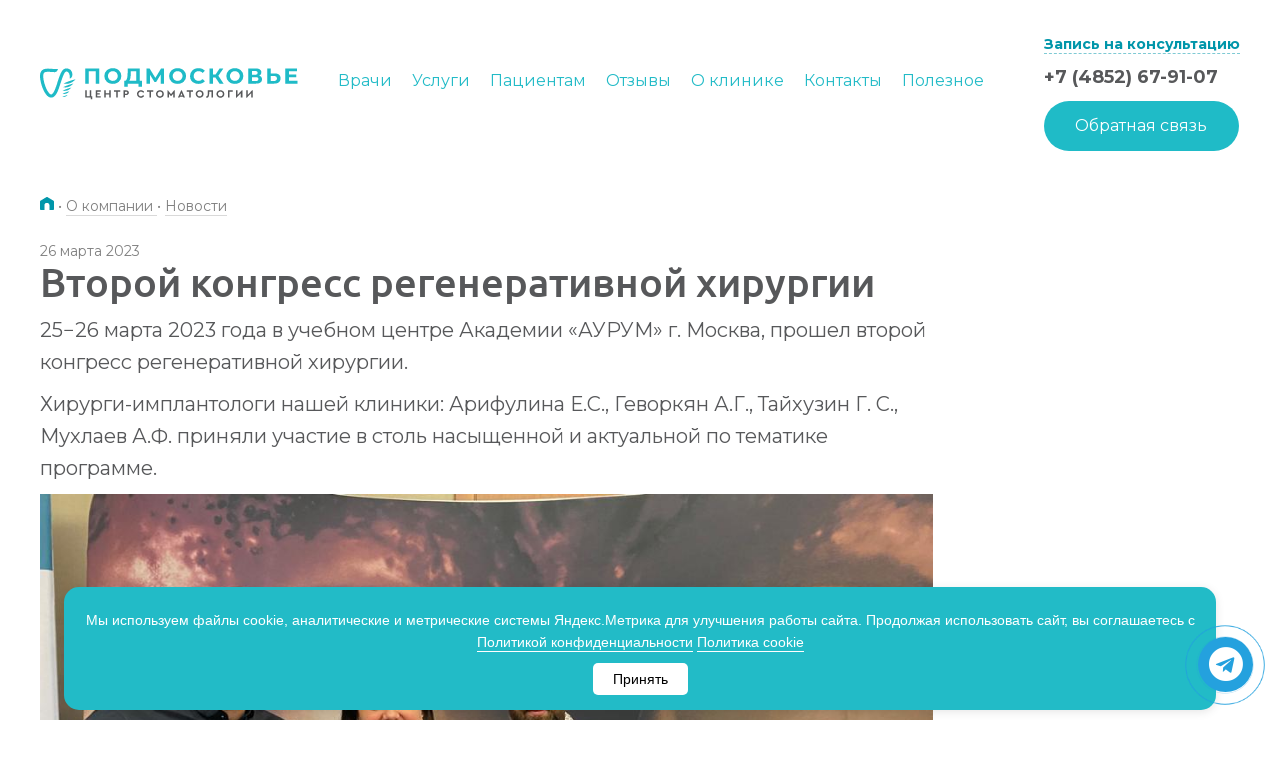

--- FILE ---
content_type: text/html; charset=UTF-8
request_url: https://www.mc-podmoskovie.ru/about/news/vtoroy-kongress-regenerativnoy-khirurgii/
body_size: 33698
content:
<!DOCTYPE html>
<html lang="ru">

<head itemscope itemtype="http://schema.org/WPHeader">
            <meta charset="UTF-8">
        <meta name="viewport" content="width=device-width, initial-scale=1, shrink-to-fit=no, viewport-fit=cover">
        <meta http-equiv="X-UA-Compatible" content="ie=edge">
        <title itemprop="headline">Второй конгресс регенеративной хирургии: новости Подмосковье</title>
        <meta name="format-detection" content="telephone=no">
        <meta name="cmsmagazine" content="5763cb4475f5ecfe5599cd6d743fb9d7">
        <meta name="description" content="Второй конгресс регенеративной хирургии. Новости стоматологиии Подмосковье г. Ярославль. Свежие публикации о  событиях, а так же важных событиях в сфере медицины и стоматологии" />
<link rel="dns-prefetch" href="//mc.yandex.ru"><link rel="preload" href="/local/build/fonts/roboto-v20-latin_cyrillic-ext-regular.df4e2e40.woff2" type="font/woff2" crossorigin="anonymous" as="font">
<link rel="preload" href="/local/build/fonts/roboto-v20-latin_cyrillic-ext-500.1c6dde4a.woff2" type="font/woff2" crossorigin="anonymous" as="font">
<link rel="preload" href="/local/build/fonts/roboto-v20-latin_cyrillic-ext-700.45be86ec.woff2" type="font/woff2" crossorigin="anonymous" as="font">
<link rel="preload" href="/local/build/fonts/ubuntu-v15-latin_cyrillic-ext-500.5292e640.woff2" type="font/woff2" crossorigin="anonymous" as="font">
<link rel="preload" href="/local/build/fonts/ALSRubl.85f3ef25.woff2" type="font/woff2" crossorigin="anonymous" as="font">
<link rel="preload" href="/local/build/styles.f17632b4.css" as="style">
<link rel="preload" href="/bitrix/js/ui/volgaweb/youtube/player/player/dist/player-component.css?17196688552516" as="style">
<link rel="preload" href="/bitrix/cache/css/s1/base/template_34f5a65a698677900d5d69ab6fc5b1e6/template_34f5a65a698677900d5d69ab6fc5b1e6_v1.css?176822508822469" as="style">
<link rel="preload" href="/local/build/app.272e09c3.js" as="script">
<link rel="preload" href="/local/build/head.272e09c3.js" as="script">
<link rel="preload" href="/bitrix/js/main/core/core.min.js?1719691318225422" as="script">
<link rel="preload" href="/bitrix/js/ui/vue/vue2/prod/dist/vue.bundle.min.js?1719668856113213" as="script">
<link rel="preload" href="/bitrix/js/ui/volgaweb/youtube/player/player/dist/player-component.js?17292498679967" as="script">
<link rel="preload" href="/local/templates/base/scripts.js?17569784975460" as="script">
<script>if(!window.BX)window.BX={};if(!window.BX.message)window.BX.message=function(mess){if(typeof mess==='object'){for(let i in mess) {BX.message[i]=mess[i];} return true;}};</script>
<script>(window.BX||top.BX).message({"JS_CORE_LOADING":"Загрузка...","JS_CORE_NO_DATA":"- Нет данных -","JS_CORE_WINDOW_CLOSE":"Закрыть","JS_CORE_WINDOW_EXPAND":"Развернуть","JS_CORE_WINDOW_NARROW":"Свернуть в окно","JS_CORE_WINDOW_SAVE":"Сохранить","JS_CORE_WINDOW_CANCEL":"Отменить","JS_CORE_WINDOW_CONTINUE":"Продолжить","JS_CORE_H":"ч","JS_CORE_M":"м","JS_CORE_S":"с","JSADM_AI_HIDE_EXTRA":"Скрыть лишние","JSADM_AI_ALL_NOTIF":"Показать все","JSADM_AUTH_REQ":"Требуется авторизация!","JS_CORE_WINDOW_AUTH":"Войти","JS_CORE_IMAGE_FULL":"Полный размер"});</script>

<script src="/bitrix/js/main/core/core.min.js?1719691318225422"></script>

<script>BX.Runtime.registerExtension({"name":"main.core","namespace":"BX","loaded":true});</script>
<script>BX.setJSList(["\/bitrix\/js\/main\/core\/core_ajax.js","\/bitrix\/js\/main\/core\/core_promise.js","\/bitrix\/js\/main\/polyfill\/promise\/js\/promise.js","\/bitrix\/js\/main\/loadext\/loadext.js","\/bitrix\/js\/main\/loadext\/extension.js","\/bitrix\/js\/main\/polyfill\/promise\/js\/promise.js","\/bitrix\/js\/main\/polyfill\/find\/js\/find.js","\/bitrix\/js\/main\/polyfill\/includes\/js\/includes.js","\/bitrix\/js\/main\/polyfill\/matches\/js\/matches.js","\/bitrix\/js\/ui\/polyfill\/closest\/js\/closest.js","\/bitrix\/js\/main\/polyfill\/fill\/main.polyfill.fill.js","\/bitrix\/js\/main\/polyfill\/find\/js\/find.js","\/bitrix\/js\/main\/polyfill\/matches\/js\/matches.js","\/bitrix\/js\/main\/polyfill\/core\/dist\/polyfill.bundle.js","\/bitrix\/js\/main\/core\/core.js","\/bitrix\/js\/main\/polyfill\/intersectionobserver\/js\/intersectionobserver.js","\/bitrix\/js\/main\/lazyload\/dist\/lazyload.bundle.js","\/bitrix\/js\/main\/polyfill\/core\/dist\/polyfill.bundle.js","\/bitrix\/js\/main\/parambag\/dist\/parambag.bundle.js"]);
</script>
<script>BX.Runtime.registerExtension({"name":"ui.vue","namespace":"BX","loaded":true});</script>
<script>BX.Runtime.registerExtension({"name":"ui.volgaweb.youtube.player.player","namespace":"window","loaded":true});</script>
<script>(window.BX||top.BX).message({"LANGUAGE_ID":"ru","FORMAT_DATE":"DD.MM.YYYY","FORMAT_DATETIME":"DD.MM.YYYY HH:MI:SS","COOKIE_PREFIX":"PDMSK","SERVER_TZ_OFFSET":"10800","UTF_MODE":"Y","SITE_ID":"s1","SITE_DIR":"\/","USER_ID":"","SERVER_TIME":1769612461,"USER_TZ_OFFSET":0,"USER_TZ_AUTO":"Y","bitrix_sessid":"68a722ff095802dd898a9d29204431e5"});</script>


<script src="/bitrix/js/ui/vue/vue2/prod/dist/vue.bundle.min.js?1719668856113213"></script>
<script src="/bitrix/js/ui/volgaweb/youtube/player/player/dist/player-component.js?17292498679967"></script>
<script>BX.setCSSList(["\/local\/components\/vw\/likely\/asset\/customStyles.css","\/local\/components\/vw\/likely\/asset\/likely.css","\/local\/templates\/base\/styles.css","\/local\/templates\/base\/template_styles.css"]);</script>


        <script>
            function lazyCounter(sessionName, timer, cb) {
                window.addEventListener('load', function () {
                    setTimeout(function () {
                        function ll() {
                            window.removeEventListener("scroll", ll, false);
                            window.removeEventListener("mousemove", ll, false);
                            window.removeEventListener("touchmove", ll, false);
                            window.removeEventListener("resize", ll, false);
                            if (document.readyState == 'complete') {
                                cb();
                            } else {
                                window.addEventListener('load', l, false);
                            }
                            sessionStorage.setItem(sessionName, 1);
                        }

                        if (sessionStorage.getItem(sessionName) != 1) {
                            window.addEventListener("scroll", ll, {capture: false, passive: true});
                            window.addEventListener("mousemove", ll, {capture: false, passive: true});
                            window.addEventListener("touchmove", ll, {capture: false, passive: true});
                            window.addEventListener("resize", ll, {capture: false, passive: true});
                        } else {
                            ll();
                        }
                    }, timer);
                });
            }
        </script>
                <script>
            (function(m,e,t,r,i,k,a){m[i]=m[i]||function(){(m[i].a=m[i].a||[]).push(arguments)};
                m[i].l=1*new Date();
                for (var j = 0; j < document.scripts.length; j++) {if (document.scripts[j].src === r) { return; }}
                k=e.createElement(t),a=e.getElementsByTagName(t)[0],k.async=1,k.src=r,a.parentNode.insertBefore(k,a)})
            (window, document, "script", "https://mc.yandex.ru/metrika/tag.js", "ym");

            ym($value, "init", {
                clickmap:true,
                trackLinks:true,
                accurateTrackBounce:true,
                webvisor:true
            });
        </script>
    <meta property="og:title" content="Второй конгресс регенеративной хирургии: новости Подмосковье" />
    <meta property="og:image" content="/local/templates/base/favicons/Social.jpg" />
    <meta property="og:url" content="https://www.mc-podmoskovie.ru/about/news/vtoroy-kongress-regenerativnoy-khirurgii/" />
    <link rel="apple-touch-icon" sizes="180x180" href="/local/templates/base/favicons/apple-touch-icon.png">
    <link rel="icon" type="image/png" sizes="32x32" href="/local/templates/base/favicons/favicon-32x32.png">
    <link rel="icon" type="image/png" sizes="16x16" href="/local/templates/base/favicons/favicon-16x16.png">
    <link rel="apple-touch-icon" sizes="57x57" href="/local/templates/base/favicons/apple-icon-57x57.png">
    <link rel="apple-touch-icon" sizes="60x60" href="/local/templates/base/favicons/apple-icon-60x60.png">
    <link rel="apple-touch-icon" sizes="72x72" href="/local/templates/base/favicons/apple-icon-72x72.png">
    <link rel="apple-touch-icon" sizes="76x76" href="/local/templates/base/favicons/apple-icon-76x76.png">
    <link rel="apple-touch-icon" sizes="114x114" href="/local/templates/base/favicons/apple-icon-114x114.png">
    <link rel="apple-touch-icon" sizes="120x120" href="/local/templates/base/favicons/apple-icon-120x120.png">
    <link rel="apple-touch-icon" sizes="144x144" href="/local/templates/base/favicons/apple-icon-144x144.png">
    <link rel="apple-touch-icon" sizes="152x152" href="/local/templates/base/favicons/apple-icon-152x152.png">
    <link rel="apple-touch-icon" sizes="180x180" href="/local/templates/base/favicons/apple-icon-180x180.png">
    <link rel="icon" type="image/png" sizes="192x192" href="/local/templates/base/favicons/android-icon-192x192.png">
    <link rel="icon" type="image/png" sizes="32x32" href="/local/templates/base/favicons/favicon-32x32.png">
    <link rel="icon" type="image/png" sizes="96x96" href="/local/templates/base/favicons/favicon-96x96.png">
    <link rel="icon" type="image/png" sizes="16x16" href="/local/templates/base/favicons/favicon-16x16.png?v=2">
    <link rel="manifest" href="/local/templates/base/favicons/site.webmanifest">
    <link rel="mask-icon" href="/local/templates/base/favicons/safari-pinned-tab.svg" color="#009eb4">
    <meta name="msapplication-TileColor" content="#ffffff">
    <meta name="theme-color" content="#ffffff">
    <link rel="yandex-tableau-widget" href="/local/templates/base/favicons/yandex-tableau.json" />
    <link rel="stylesheet" href="/local/build/styles.f17632b4.css?v=1292">
    <link rel="preconnect" href="https://fonts.googleapis.com">
    <link rel="preconnect" href="https://fonts.gstatic.com" crossorigin>
    <link href="https://fonts.googleapis.com/css2?family=Montserrat:ital,wght@0,100..900;1,100..900&display=swap" rel="stylesheet">
    <script>
        document.addEventListener('zd:show', function() {
            try {
                var flc = document.querySelector('.floating-call');
                var ph = document.querySelector('.zphone');
                if (flc && ph) {
                    flc.setAttribute('href', ph.getAttribute('href'));
                }
            } catch (e) {
                console.warn(e.message)
            }
        });
    </script>
    <!-- calltouch -->
    <script>
        (function(w, d, n, c) {
            w.CalltouchDataObject = n;
            w[n] = function() {
                w[n]["callbacks"].push(arguments)
            };
            if (!w[n]["callbacks"]) {
                w[n]["callbacks"] = []
            }
            w[n]["loaded"] = false;
            if (typeof c !== "object") {
                c = [c]
            }
            w[n]["counters"] = c;
            for (var i = 0; i < c.length; i += 1) {
                p(c[i])
            }

            function p(cId) {
                var a = d.getElementsByTagName("script")[0],
                    s = d.createElement("script"),
                    i = function() {
                        a.parentNode.insertBefore(s, a)
                    },
                    m = typeof Array.prototype.find === 'function',
                    n = m ? "init-min.js" : "init.js";
                s.async = true;
                s.src = "https://mod.calltouch.ru/" + n + "?id=" + cId;
                if (w.opera == "[object Opera]") {
                    d.addEventListener("DOMContentLoaded", i, false)
                } else {
                    i()
                }
            }
        })(window, document, "ct", "izn5fj7h");
    </script>
    <!-- calltouch -->
    <style>
        @media screen and (max-width: 1199px)
        /* Tablet */
            {
            header.header {
                position: unset !important;
            }

            .header--over~.content {
                padding-top: 0px;
            }

            .form-response.form-response--success p {
                font-size: 1rem;
                font-weight: 300;
            }
        }
    </style>

    <style>
        @media screen and (max-width:767px) {
            .index-main-slider-v2__slide {
                padding-top: 10px !important;
            }
        }
    </style>
    <script>
        (function(w, c) {
            (w[c] = w[c] || []).push(function() {
                new zTracker({
                    "id": "aea839f90146b26c6954ad9b02a211c412177",
                    "metrics": {
                        "metrika": "4469134"
                    }
                });
            });
        })(window, "zTrackerCallbacks");
    </script>
    <script async id="zd_ct_phone_script" src="https://my.zadarma.com/js/ct_phone.min.js"></script>
            <!-- Yandex.Metrika counter -->
        <script>
            (function(m, e, t, r, i, k, a) {
                m[i] = m[i] || function() {
                    (m[i].a = m[i].a || []).push(arguments)
                };
                m[i].l = 1 * new Date();
                for (var j = 0; j < document.scripts.length; j++) {
                    if (document.scripts[j].src === r) {
                        return;
                    }
                }
                k = e.createElement(t), a = e.getElementsByTagName(t)[0], k.async = 1, k.src = r, a.parentNode.insertBefore(k, a)
            })
            (window, document, "script", "https://mc.yandex.ru/metrika/tag.js", "ym");

            ym(4469134, "init", {
                clickmap: true,
                trackLinks: true,
                accurateTrackBounce: true,
                webvisor: true
            });
        </script>
        <noscript>
            <div><img src="https://mc.yandex.ru/watch/4469134" style="position:absolute; left:-9999px;" alt="" /></div>
        </noscript>
        <!-- /Yandex.Metrika counter -->
    
    

</head>

<body
    class=" page_secondary" itemscope="" itemtype="http://schema.org/WebPage">
    <div class="visually-hidden"  itemscope itemtype="http://schema.org/Organization">
  <div itemprop="name">Стоматология Подмосковье</div>
  <link itemprop="url" href="https://www.mc-podmoskovie.ru/">
  <div itemprop="logo" itemscope="" itemtype="https://schema.org/ImageObject">
    <link itemprop="url" href="/local/assets/images/logo.png">
  </div>
  <div itemprop="address" itemscope itemtype="https://schema.org/PostalAddress">
    <span itemprop="postalCode">150040</span>,
    <span itemprop="addressCountry">Россия</span>,
    <span itemprop="addressRegion">Ярославская область</span>,
    <span itemprop="addressLocality">Ярославль</span>,
    <span itemprop="streetAddress">ул. Некрасова, д.41</span>
  </div>
  <a itemprop="telephone" href="tel:+74852744545">+7 4852 74-45-45</a>
  <a itemprop="email" href="mailto:mail@mc-podmoskovie.ru">mail@mc-podmoskovie.ru</a>
</div>
            <noscript>
        <div><img src="https://mc.yandex.ru/watch/4469134" style="position:absolute; left:-9999px;" alt=""/></div>
        </noscript>
    <script>
        (function(w, d, s, h, id) {
            w.roistatProjectId = id;
            w.roistatHost = h;
            var p = d.location.protocol == "https:" ? "https://" : "http://";
            var u = /^.*roistat_visit=[^;]+(.*)?$/.test(d.cookie) ? "/dist/module.js" : "/api/site/1.0/" + id + "/init?referrer=" + encodeURIComponent(d.location.href);
            var js = d.createElement(s);
            js.charset = "UTF-8";
            js.async = 1;
            js.src = p + h + u;
            var js2 = d.getElementsByTagName(s)[0];
            js2.parentNode.insertBefore(js, js2);
        })(window, document, 'script', 'cloud.roistat.com', '36c9d407f360624fe49a07fcec8f381b');
    </script>
    <div id="panel">
            </div>
    <div
        class="layout ">
        <div class="main">
                            <header class="header   header--over">
                    <div class="header__wrapper">
                        <div class="header__logo1">
                            <a href="/" class="no-border">
                                <svg xmlns="http://www.w3.org/2000/svg" width="260" height="39" fill="none" viewBox="0 0 391 48" style="vertical-align: middle">
                                    <path fill="#57585a" d="M77.05 45.39h-8.6v-11h2.3v8.96h4.7v-8.97h2.3v8.97h1.5v4.39h-2.2v-2.35Zm7.31-11.01h7.56v2.04h-5.26v2.23h3.86v1.92h-3.86v2.78h5.46v2.04h-7.76v-11Zm13.16 0h2.3v4.22h4.97v-4.22h2.3v11h-2.3v-4.74h-4.97v4.75h-2.3v-11Zm18.08 2.04h-3.59v-2.03h9.5v2.03h-3.6v8.97h-2.3v-8.97Zm15.06 3.12c.53 0 .95-.15 1.25-.44.3-.3.45-.69.45-1.16s-.15-.85-.46-1.14c-.3-.29-.72-.43-1.24-.43h-1.92v3.17h1.92Zm-4.22-5.16h4.22c.78 0 1.48.15 2.1.45a3.35 3.35 0 0 1 1.96 3.1 3.34 3.34 0 0 1-1.97 3.12c-.6.3-1.3.45-2.1.45h-1.91v3.89h-2.3v-11Zm23.49 10.46a5.65 5.65 0 0 1-2.96-4.95c0-1.06.27-2.02.8-2.9a5.7 5.7 0 0 1 2.17-2.05c.92-.5 1.93-.75 3.03-.75 1.06 0 2.03.24 2.9.72a5.36 5.36 0 0 1 2.05 2l-1.73 1.21a3.66 3.66 0 0 0-3.22-1.85c-.7 0-1.32.15-1.87.47a3.4 3.4 0 0 0-1.3 1.29 3.73 3.73 0 0 0-.46 1.87c0 .7.16 1.33.47 1.87.31.55.74.97 1.3 1.28.54.3 1.16.45 1.86.45 1.35 0 2.42-.61 3.22-1.85l1.73 1.2a5.22 5.22 0 0 1-2.04 2.01 5.9 5.9 0 0 1-2.93.73 6.2 6.2 0 0 1-3.02-.75Zm15.89-8.42h-3.59v-2.03h9.5v2.03h-3.6v8.97h-2.3v-8.97Zm17.79 6.63a3.43 3.43 0 0 0 1.76-3.16 3.7 3.7 0 0 0-.47-1.86 3.35 3.35 0 0 0-1.29-1.3 3.68 3.68 0 0 0-1.85-.46c-.7 0-1.3.15-1.85.46-.55.3-.98.73-1.29 1.28a3.73 3.73 0 0 0-.47 1.88c0 .7.16 1.32.47 1.87a3.37 3.37 0 0 0 3.14 1.74c.68 0 1.3-.15 1.85-.45Zm-1.86 2.54a6.1 6.1 0 0 1-3-.75 5.7 5.7 0 0 1-2.96-4.95c0-1.06.26-2.02.8-2.9a5.73 5.73 0 0 1 2.16-2.06c.9-.5 1.9-.75 3-.75 1.09 0 2.09.26 3 .75.92.5 1.64 1.2 2.18 2.06.54.88.81 1.84.81 2.9 0 1.05-.27 2.02-.81 2.89a5.75 5.75 0 0 1-2.18 2.06c-.91.5-1.91.75-3 .75Zm22.34-11.4v11.2h-2.3v-5.87l-2.83 3.47h-.75l-2.82-3.47v5.87h-2.3v-11.2h.75l4.75 5.95 4.75-5.95h.75Zm10.31 4.2-1.5 3.71h3l-1.5-3.71Zm2.3 5.56h-4.6l-.62 1.44H209l5.02-11.2h.77l5 11.2h-2.46l-.63-1.44Zm9.3-7.53h-3.59v-2.03h9.5v2.03h-3.6v8.97H226v-8.97Zm17.79 6.63a3.43 3.43 0 0 0 1.76-3.16 3.7 3.7 0 0 0-.47-1.86 3.35 3.35 0 0 0-1.29-1.3 3.68 3.68 0 0 0-1.85-.46c-.7 0-1.3.15-1.85.46-.55.3-.98.73-1.29 1.28a3.73 3.73 0 0 0-.47 1.88c0 .7.16 1.32.47 1.87a3.37 3.37 0 0 0 3.14 1.74c.68 0 1.3-.15 1.85-.45Zm-1.86 2.54a6.1 6.1 0 0 1-3-.75 5.7 5.7 0 0 1-2.96-4.95c0-1.06.26-2.02.8-2.9a5.73 5.73 0 0 1 2.16-2.06c.9-.5 1.9-.75 3-.75 1.09 0 2.09.26 3 .75.92.5 1.64 1.2 2.18 2.06.54.88.81 1.84.81 2.9 0 1.05-.27 2.02-.81 2.89a5.75 5.75 0 0 1-2.18 2.06c-.91.5-1.91.75-3 .75Zm20.17-11.21v11h-2.3v-8.96h-3.23a30.37 30.37 0 0 1-.47 5.5 5.94 5.94 0 0 1-1.18 2.82 2.6 2.6 0 0 1-1.98.81c-.33 0-.65-.05-.97-.16v-1.92c.07.02.22.03.46.03.46 0 .82-.25 1.1-.75.28-.5.48-1.26.61-2.29s.2-2.37.23-4.04l.02-2.04h7.71Zm13.18 8.67c.55-.31.98-.74 1.29-1.29.31-.55.47-1.17.47-1.87a3.7 3.7 0 0 0-.47-1.86 3.36 3.36 0 0 0-1.3-1.3 3.69 3.69 0 0 0-1.84-.46c-.7 0-1.31.15-1.86.46-.54.3-.97.73-1.28 1.28a3.73 3.73 0 0 0-.47 1.88c0 .7.16 1.32.47 1.87.3.55.74.98 1.28 1.29.55.3 1.17.45 1.86.45.68 0 1.3-.15 1.85-.45Zm-1.87 2.54a6.1 6.1 0 0 1-3-.75 5.71 5.71 0 0 1-2.16-2.06 5.43 5.43 0 0 1-.8-2.9c0-1.05.27-2.01.8-2.89a5.74 5.74 0 0 1 2.17-2.06 6.3 6.3 0 0 1 6 0 5.5 5.5 0 0 1 2.98 4.96 5.4 5.4 0 0 1-.8 2.89 5.75 5.75 0 0 1-2.18 2.06c-.92.5-1.92.75-3 .75Zm11.34-11.21h7.23v2.04h-4.93v8.97h-2.3v-11Zm21.97-.19v11.2h-2.3v-6.82l-6.59 7.02h-.75v-11.2h2.3v6.75l6.57-6.95h.77Zm15.61 0v11.2h-2.3v-6.82l-6.58 7.02h-.75v-11.2h2.3v6.75l6.57-6.95h.76Z" />
                                    <path fill="#1FBBC7" d="M68.45 24.2h5.42V5.48h10.64V24.2h5.42V1.13H68.45V24.2Zm48.75-8.53a6.9 6.9 0 0 1-3.9 3.85 7.8 7.8 0 0 1-2.9.53 7.94 7.94 0 0 1-2.94-.53 6.74 6.74 0 0 1-3.88-3.87 7.88 7.88 0 0 1-.56-2.98c0-1.1.19-2.1.56-3a6.91 6.91 0 0 1 3.9-3.86 7.81 7.81 0 0 1 2.91-.52c1.06 0 2.03.17 2.93.52a6.77 6.77 0 0 1 3.89 3.86c.37.9.55 1.9.55 3s-.18 2.1-.55 3Zm2.4-11.54a12.37 12.37 0 0 0-4.08-2.5c-1.55-.6-3.27-.9-5.13-.9-1.84 0-3.54.3-5.11.9-1.57.6-2.94 1.43-4.11 2.5a11.32 11.32 0 0 0-3.67 8.54 11.4 11.4 0 0 0 3.65 8.54 12.27 12.27 0 0 0 4.11 2.5c1.58.59 3.3.89 5.17.89 1.83 0 3.53-.3 5.1-.9a12.64 12.64 0 0 0 4.07-2.48 11.45 11.45 0 0 0 3.68-8.55 11.43 11.43 0 0 0-3.68-8.54Zm16.22 14.9c.4-.73.71-1.61.96-2.65.25-1.05.43-2.2.56-3.48a79 79 0 0 0 .28-4.05l.1-3.37h8.08v14.37h-10.55c.2-.24.4-.5.57-.82Zm15.37-17.9h-18.11l-.27 7.22a74.02 74.02 0 0 1-.32 4.58 19.8 19.8 0 0 1-.7 3.67 6.13 6.13 0 0 1-1.25 2.43 2.5 2.5 0 0 1-2 .82h-.75l-.03 9.13h5.05V24.2h16.63v4.78h5.05v-9.13h-3.3V1.13Zm32.34 0-8.68 14.33-8.82-14.33h-4.51V24.2h5.11V10.65l6.94 11.11h2.42l6.94-11.35.03 13.8h5.11l-.03-23.08h-4.5Zm31.83 14.54a6.91 6.91 0 0 1-3.9 3.85c-.9.35-1.87.53-2.92.53a7.94 7.94 0 0 1-2.93-.53 6.73 6.73 0 0 1-3.89-3.87 7.86 7.86 0 0 1-.55-2.98c0-1.1.19-2.1.56-3a6.91 6.91 0 0 1 3.9-3.86 7.82 7.82 0 0 1 2.9-.52c1.06 0 2.04.17 2.94.52a6.78 6.78 0 0 1 3.89 3.86c.37.9.55 1.9.55 3s-.18 2.1-.55 3Zm2.38-11.54a12.36 12.36 0 0 0-4.07-2.5c-1.56-.6-3.27-.9-5.13-.9-1.84 0-3.55.3-5.11.9-1.58.6-2.94 1.43-4.11 2.5a11.33 11.33 0 0 0-3.67 8.54 11.4 11.4 0 0 0 3.65 8.54 12.28 12.28 0 0 0 4.1 2.5c1.59.59 3.31.89 5.17.89 1.84 0 3.54-.3 5.1-.9a12.58 12.58 0 0 0 4.08-2.48 11.4 11.4 0 0 0 3.68-8.55 11.43 11.43 0 0 0-3.69-8.54Zm17.29 3.2a6.9 6.9 0 0 1 2.39-1.52 8.44 8.44 0 0 1 6.26.15 8.17 8.17 0 0 1 2.7 2.03l3.5-3.17a10.78 10.78 0 0 0-4.16-3.04c-1.65-.7-3.5-1.04-5.54-1.04-1.84 0-3.53.29-5.08.87-1.55.58-2.9 1.41-4.06 2.49a11.41 11.41 0 0 0-3.65 8.57 11.54 11.54 0 0 0 7.69 11.06c1.56.57 3.25.87 5.07.87 2.06 0 3.92-.35 5.57-1.06 1.65-.7 3.03-1.72 4.16-3.06l-3.5-3.17a7.68 7.68 0 0 1-5.92 2.73 8.4 8.4 0 0 1-3.04-.52 6.9 6.9 0 0 1-3.95-3.86 7.8 7.8 0 0 1-.56-3c0-1.1.19-2.1.56-3 .37-.9.89-1.67 1.56-2.33Zm42.98-6.2h-5.75l-6.18 9.33h-3.92V1.13h-5.42V24.2h5.42v-9.3h3.75l6.15 9.3h6.19l-7.94-11.93 7.7-11.14Zm24.12 14.54a6.91 6.91 0 0 1-3.9 3.85c-.9.35-1.86.53-2.92.53a7.94 7.94 0 0 1-2.92-.53 6.73 6.73 0 0 1-3.9-3.87 7.84 7.84 0 0 1-.55-2.98c0-1.1.19-2.1.56-3a6.91 6.91 0 0 1 3.9-3.86 7.82 7.82 0 0 1 2.91-.52c1.06 0 2.03.17 2.93.52a6.78 6.78 0 0 1 3.89 3.86c.37.9.56 1.9.56 3s-.2 2.1-.56 3Zm2.39-11.54a12.36 12.36 0 0 0-4.07-2.5 14.2 14.2 0 0 0-5.14-.9c-1.84 0-3.54.3-5.11.9-1.57.6-2.94 1.43-4.11 2.5a11.33 11.33 0 0 0-3.67 8.54 11.4 11.4 0 0 0 3.65 8.54 12.28 12.28 0 0 0 4.11 2.5c1.58.59 3.3.89 5.17.89 1.84 0 3.54-.3 5.1-.9a12.53 12.53 0 0 0 4.07-2.48 11.42 11.42 0 0 0 3.69-8.55 11.43 11.43 0 0 0-3.7-8.54Zm25.53 15.39c-.65.48-1.6.73-2.86.73h-6V14.4h6c1.25 0 2.2.24 2.86.71.65.47.97 1.2.97 2.16 0 1.01-.32 1.76-.97 2.24ZM321.2 5.09h5.08c1.19 0 2.09.23 2.7.7.6.48.9 1.18.9 2.1 0 .92-.3 1.62-.9 2.1-.62.46-1.51.7-2.7.7h-5.08v-5.6Zm13.16 8.14a7.65 7.65 0 0 0-2.27-1.04c.43-.2.82-.43 1.2-.7a5.13 5.13 0 0 0 2.14-4.4 5 5 0 0 0-2.28-4.4c-1.53-1.04-3.66-1.56-6.4-1.56h-10.97V24.2h11.61c2.98 0 5.26-.58 6.82-1.73a5.6 5.6 0 0 0 2.34-4.76c0-1.96-.74-3.45-2.2-4.48Zm23.49 5.99c-.8.68-1.9 1.03-3.3 1.03h-4.91v-7.58h4.91a5.7 5.7 0 0 1 3.32.84c.8.56 1.2 1.47 1.2 2.75 0 1.3-.41 2.28-1.22 2.96Zm4.38-8.65c-1.55-1.24-3.75-1.86-6.6-1.86h-6V1.13h-5.41V24.2h10.63c3.03 0 5.4-.68 7.12-2.04 1.72-1.37 2.58-3.36 2.58-6 0-2.48-.78-4.34-2.32-5.59Zm15.04 9.35v-5.34h10.94v-4.15h-10.94V5.42h12.39V1.13h-17.8V24.2h18.24v-4.28h-12.83ZM44.89 11.46c-.76-4.55-3.47-5.83-5.09-5.55-1.42.25-2.12.93-3.88 4.6-1.66 3.43-3.21 8.23-4.7 12.88-3.62 11.31-7.04 22-14.21 22-2.28 0-4.5-1.12-6.59-3.3C4.16 35.53-.52 19.58.05 11.12c.3-4.57 2.34-7.55 6.05-8.86 2.93-1.03 6.4-.9 9.75-.64 8.84.67 11.34.52 11.34.52l-.6 1.63a4.64 4.64 0 0 1-4.7 3.03c-1.76-.13-4-.28-6.3-.4-7.48-.43-10.33-.1-10.67 5.03-.49 7.31 3.82 21.9 9.06 27.37.78.82 1.94 1.8 3.03 1.8 1.32 0 2.94-1.8 4.55-5.04 1.82-3.67 3.44-8.72 5-13.6C30.14 10.78 33.23 1.12 39.8 1.12c2.14 0 4 .52 5.52 1.52a9.06 9.06 0 0 1 2.46 2.7 11.6 11.6 0 0 1 1.3 4.8c.28 5.23-3.94 6.38-3.94 6.38s.26-2-.25-5.07Z" />
                                    <path fill="#1FBBC7" d="M35.74 24.03s8.42-4.22 17.94-6.4c-.84 1.33-8.07 9.01-17.94 6.4Zm-.46 5.47s7.08-3.54 15.08-5.38c-.7 1.13-6.79 7.59-15.08 5.39Zm-.82 5.32s6.09-3.05 12.96-4.63c-.6.97-5.83 6.52-12.96 4.63Zm-.33 4.76s4.92-2.46 10.48-3.75c-.48.79-4.71 5.28-10.48 3.75ZM34 44.23s3.64-1.82 7.75-2.77c-.36.58-3.48 3.9-7.74 2.77Z" />
                                </svg>
                            </a>
                        </div>
                        <div class="header__menu">
                            <script>
    const mobileModalMenuLinks = {"\/services\/diagnostics\/":{"img":"<svg xmlns=\"http:\/\/www.w3.org\/2000\/svg\" viewBox=\"0 0 72.3 65\" width=\"72.3\" height=\"65\" overflow=\"scroll\"><path d=\"M36.7 24.8c.5-.6.4-1.1.4-1.7v-.3-.3c0-.4.3-.7.6-.8.9-.2 1.2 0 1.2 0 .3.2.8.1.9-.3.2-.3.1-.8-.3-.9-.3-.1-.8-.3-2.1-.1-1 .2-1.8 1.1-1.8 2.1v1.1l-.7-.4-.6-.3c-.2-.1-.2-.5-.1-1.1.1-.7.2-1.7-.8-2.1-.5-.2-1.1-.2-1.6.1a3 3 0 0 0-1.4 1.7c-.1.4.1.8.4.9.4.1.8-.1.9-.4 0-.1.4-1.1 1.1-1v.6c-.1.8-.2 2 .9 2.5l.5.3c.6.3 1.2.6 1.6.6.5.2.7.1.9-.2zM45.6 18.4c.9-.4 1.6-1.3 1.6-2.4 0-.4-.3-.7-.7-.7s-.7.4-.7.7c0 .5-.3.9-.7 1.1-.6.3-1.7.6-3.1.9-.9.2-1.5.6-1.6 1.2-.3 1.2 1.2 2.5 2.1 3.2l.3.3c.1.2.3.3.5.3l.4-.1c.3-.2.4-.7.1-1l-.5-.5c-1.4-1.2-1.6-1.7-1.6-1.8l.6-.2c1.4-.3 2.6-.7 3.3-1zM39.4 9.5c-.6.1-.8.5-.8.7-.2.8.6 4 1.4 4.6.6.4 1.1.5 1.5.5.5 0 .8-.2 1.1-.4l.6-.4c.3-.2.7-.5.8-.9.1-.4-.2-.7-.3-.9l-.1-.3c0-.9-.3-1.3-.6-1.7l-.2-.3c-.7-.5-2.6-1.1-3.4-.9zm2.1 1.9l.3.4c.2.2.3.3.3.7 0 .4.1.7.3 1l-.6.4c-.1.1-.3.2-.9-.2-.3-.3-.8-2-.9-2.8.4 0 1.3.3 1.5.5zM36.2 17.4c-.2.3-.1.8.2 1l.4.1c.2 0 .5-.1.6-.3l.2-.2c.4-.5 1.2-1.4 1.2-3.3 0-1.4-.9-1.6-1.5-1.7l-.7-.2-.2-.1v-.1c0-.2 0-.7-.4-1.1-.7-.8-2.7-.8-3.5-.8-.4 0-.7.3-.7.7 0 .4.3.7.7.7a5 5 0 0 1 2.4.3l.1.3c0 .4.1.9.9 1.4l1.1.4.4.1v.3c0 1.3-.5 2-.8 2.4-.3-.2-.4 0-.4.1z\"\/><path d=\"M31.3 16.2c-1.4.3-1.7 2.1-1.9 2.7v.1c-.1.4.2.7.5.8h.1c.3 0 .6-.2.7-.6v-.1c.2-1 .5-1.6.8-1.6 1.9-.4 2-2.5 1.8-3.5-.1-.4-.4-.6-.8-.5-.4.1-.6.4-.5.8.1.1.4 1.6-.7 1.9z\"\/><path d=\"M71.3 39.6L56.4 24.7 53 28.1 51.9 27A16.8 16.8 0 0 0 38.4 0a17 17 0 0 0-16.9 16.9 17 17 0 0 0 29.1 11.7l1 1-3.2 3.3 14.9 14.9a4 4 0 0 0 2.8 1.1l.8-.1c1.3-.2 2.6-.9 3.6-1.9 2.1-2.4 2.5-5.6.8-7.3zm-32.9-7.9a14.9 14.9 0 0 1 0-29.7 14.9 14.9 0 0 1 0 29.7zm30.5 13.6c-.7.7-1.6 1.2-2.5 1.4-.4.1-1.3.1-1.8-.4L51.2 32.7l5.2-5.2L69.8 41c1 .9.5 2.9-.9 4.3z\"\/><path d=\"M46.4 7.9l-1.2 1.6a10 10 0 0 1-8.8 17.7l-.6 1.9A12 12 0 0 0 46.4 7.9zM28.4 16.9a10 10 0 0 1 13-9.5l.6-2a12 12 0 0 0-10.6 21.2l1.2-1.6a9.8 9.8 0 0 1-4.2-8.1zM10.7 11.9C7.9 14.6 8 18.6 8 18.7c0 .5.5 1 1 1 .6 0 1-.5 1-1 0 0 0-3.3 2.1-5.3 1.3-1.3 3.3-1.8 5.8-1.6.6 0 1-.4 1.1-.9 0-.6-.4-1-.9-1.1-3.1-.3-5.6.5-7.4 2.1z\"\/><path d=\"M45.8 34.4c-.5-.3-1.1-.1-1.4.4-.7 1.2-1.5 3-1.9 5.1-2.5 14.1-5.2 19.2-7.1 21-1.4 1.4-2.8 2-3.6 1.6-.6-.3-1-1.1-1-2.1v-6.2-3.3c0-2.6-1.7-7.5-4.9-7.5a5 5 0 0 0-3.6 1.7 7.8 7.8 0 0 0-1.9 6c.3 4.6-.1 10.4-1.2 11.7l-.1.1c-1.5 0-6.6-7.7-8.2-13.8-.5-2-.8-4.1-1.1-6.2-.4-3.5-.9-7.1-2.6-10l-.2-.3C4.5 28.3-.2 20.3 3.4 12.4c3.7-8 9.1-8 11.7-8 1 0 2.4.5 4 1l1.6.5c.5.2 1.1-.1 1.3-.6s-.1-1.1-.6-1.3l-1.6-.5c-1.8-.6-3.3-1.1-4.6-1.1-2.8 0-9.2 0-13.5 9.2-4.1 8.8.9 17.5 3.7 22.1v.3c1.5 2.5 1.9 5.8 2.3 9.2.3 2.1.6 4.4 1.1 6.5.7 2.8 2.4 6.4 4.3 9.6 2.3 3.8 4.3 5.7 5.9 5.7.4 0 1-.1 1.6-.7 2.5-2.7 1.8-13.1 1.8-13.2-.1-1.8.4-3.4 1.3-4.5a3 3 0 0 1 2.2-1.1c1.6 0 2.9 3.6 2.9 5.5v9.5c0 1.8.8 3.3 2.2 3.9 1 .4 3 .7 5.8-2 3-2.9 5.6-10.4 7.7-22.1.3-1.9 1.1-3.4 1.7-4.5.3-.5.1-1.1-.4-1.4z\"\/><\/svg>","header":"\u0414\u0438\u0430\u0433\u043d\u043e\u0441\u0442\u0438\u043a\u0430","links":[{"name":"3D-\u0442\u043e\u043c\u043e\u0433\u0440\u0430\u0444\u0438\u044f","link":"\/services\/diagnostics\/3d\/"},{"name":"\u041e\u0440\u0442\u043e\u043f\u0430\u043d\u0442\u043e\u043c\u043e\u0433\u0440\u0430\u043c\u043c\u0430","link":"\/services\/diagnostics\/ortopantomogramma\/"},{"name":"\u041f\u0440\u0438\u0446\u0435\u043b\u044c\u043d\u044b\u0435 \u0440\u0435\u043d\u0442\u0433\u0435\u043d \u0441\u043d\u0438\u043c\u043a\u0438","link":"\/services\/diagnostics\/roentgen\/"},{"name":"\u0422\u0435\u043b\u0435\u0440\u0435\u043d\u0442\u0433\u0435\u043d\u043e\u0433\u0440\u0430\u043c\u043c\u0430","link":"\/services\/diagnostics\/telerentgenogramma\/"}]},"\/services\/therapeutic\/":{"img":"<svg xmlns=\"http:\/\/www.w3.org\/2000\/svg\" viewBox=\"0 0 69 62.3\" width=\"69\" height=\"62.3\" overflow=\"scroll\"><path d=\"M65.5 15.3v-.2c-.2-.9-.6-1.8-1.2-2.3L49.6 0h-17l-2.5 2.5c-1.2.1-3.5.6-5.1 2.2-.9.9-1.4 2-1.7 3.2h-1.5V6.7c0-.6-.4-1-1-1s-1 .4-1 1v1.2H1c-.6 0-1 .4-1 1s.4 1 1 1h18.8v1.3c0 .6.4 1 1 1s1-.4 1-1V9.9h1.4c.3 4.3 4.1 6 6.9 6.5l2.8 3 12.1-.8 6.6 7c-1.2 7.9-1.1 33.2-1.1 34.4h2c0-10.6.2-31.6 1.4-35.4 1.3-4.2 7.9-9.3 9.4-10l.5 1.1L67 59l2-.2-3.5-43.5zM25.1 9.4c0-3.7 3.1-4.6 4.8-4.9v9.9c-1.9-.4-4.8-1.6-4.8-5zm6.8 6.1v-12L33.4 2H48l-3.4 14.6-10.9.8-1.8-1.9zm20.2 7.7l-5.6-6 3.4-14.4 11.8 10.3c-2.8 1.7-8 6.1-9.6 10.1z\"\/><path d=\"M22.4 25.7c-3.8-1.4-6.8-1.4-8.8.1C11 27.6 11 30.9 11 31c0 .5.5 1 1 1 .6 0 1-.5 1-1 0 0 0-2.4 1.7-3.6 1.4-1 3.9-1 7 .2.5.2 1.1-.1 1.3-.6a1 1 0 0 0-.6-1.3z\"\/><path d=\"M31.3 19.8c-1.7 0-2.9.5-3.9.9s-2 .8-3.4.8c-1.6 0-3.2-.6-4.7-1-1.2-.4-2.3-.8-3.2-.8-1.9 0-6.4 0-9.3 6.3-2.8 6.1.6 11.9 2.5 15.1l.1.2c1 1.6 1.2 3.8 1.5 6 .2 1.4.4 2.9.8 4.4.8 3.2 4.4 10.5 7.1 10.5.3 0 .9-.1 1.3-.6 1.8-1.9 1.3-8.8 1.3-9.1-.1-1.1.2-2.1.8-2.8.4-.4.8-.6 1.2-.6.7 0 1.6 2 1.6 3.3V58.8c0 1.4.6 2.5 1.7 2.9.7.3 2.2.5 4.2-1.4 2.1-2 3.8-6.9 5.2-15 .3-1.6 1-2.9 1.9-4.3 1.4-2.3 3-4.9 3-9.8.1-8-6.3-11.4-9.7-11.4zm5.1 20.4c-.9 1.5-1.8 3-2.2 5-1.7 9.4-3.4 12.7-4.6 13.9-1 1-1.7 1.2-2.1 1-.3-.2-.5-.6-.5-1.1v-4.1-2.2c0-1.9-1.2-5.3-3.6-5.3-1 0-1.9.4-2.7 1.2a5.3 5.3 0 0 0-1.3 4.3c.3 3.5-.2 6.8-.7 7.5-1.1-.5-4.1-5.3-5.1-9l-.7-4.1c-.3-2.4-.6-4.8-1.8-6.8l-.1-.3C9.3 37.4 6.2 32.1 8.6 27c2.4-5.2 5.9-5.2 7.5-5.2.6 0 1.6.3 2.6.7 1.5.5 3.3 1.2 5.3 1.2 1.8 0 3-.5 4.1-1 1-.4 1.9-.8 3.1-.8 2.1 0 7.8 2.3 7.8 9.6.1 4.2-1.3 6.5-2.6 8.7z\"\/><\/svg>","header":"\u041b\u0435\u0447\u0435\u043d\u0438\u0435 \u0437\u0443\u0431\u043e\u0432","links":[{"name":"\u041f\u0440\u043e\u0444\u0438\u043b\u0430\u043a\u0442\u0438\u0447\u0435\u0441\u043a\u0438\u0435 \u043e\u0441\u043c\u043e\u0442\u0440\u044b","link":"\/services\/therapeutic\/profilakticheskie-osmotry\/"},{"name":"\u041b\u0435\u0447\u0435\u043d\u0438\u0435 \u043a\u0430\u0440\u0438\u0435\u0441\u0430","link":"\/services\/therapeutic\/caries\/"},{"name":"\u041b\u0435\u0447\u0435\u043d\u0438\u0435 \u043f\u0443\u043b\u044c\u043f\u0438\u0442\u0430 \u0438&nbsp;\u043f\u0435\u0440\u0438\u043e\u0434\u043e\u043d\u0442\u0438\u0442\u0430","link":"\/services\/therapeutic\/pulpitis\/"},{"name":"\u0425\u0443\u0434\u043e\u0436\u0435\u0441\u0442\u0432\u0435\u043d\u043d\u0430\u044f \u0440\u0435\u0441\u0442\u0430\u0432\u0440\u0430\u0446\u0438\u044f \u0437\u0443\u0431\u043e\u0432","link":"\/services\/therapeutic\/restoration-of-teeth\/"},{"name":"\u0421\u043f\u0430\u0441\u0435\u043d\u0438\u0435 \u0442\u0440\u0430\u0432\u043c\u0438\u0440\u043e\u0432\u0430\u043d\u043d\u044b\u0445 \u0437\u0443\u0431\u043e\u0432","link":"\/services\/therapeutic\/spasenie-travmirovannykh-zubov\/"},{"name":"\u041b\u0435\u0447\u0435\u043d\u0438\u0435 \u0437\u0443\u0431\u043e\u0432 \u043f\u0440\u0438 \u0433\u0440\u0443\u0434\u043d\u043e\u043c \u0432\u0441\u043a\u0430\u0440\u043c\u043b\u0438\u0432\u0430\u043d\u0438\u0438 \u0438&nbsp;\u0431\u0435\u0440\u0435\u043c\u0435\u043d\u043d\u043e\u0441\u0442\u0438","link":"\/services\/therapeutic\/lechenie-zubov-pri-grudnom-vskarmlivanii-i-beremennosti\/"}]},"\/services\/implant\/":{"img":"<svg xmlns=\"http:\/\/www.w3.org\/2000\/svg\" viewBox=\"0 0 42.4 74.6\" width=\"42.4\" height=\"74.6\" overflow=\"scroll\"><path d=\"M23.1 9c3.9-1.4 6.8-1.5 8.6-.2 2.1 1.5 2.1 4.5 2.1 4.5 0 .6.4 1 1 1 .5 0 1-.4 1-1 0-.2 0-4.1-3-6.2-2.3-1.6-5.8-1.6-10.4 0-.5.2-.8.8-.6 1.3.2.5.8.8 1.3.6zM22 35.2H11.6v-3.1c0-.6-.4-1-1-1s-1 .4-1 1v5.1H22c.6 0 1-.4 1-1s-.4-1-1-1z\"\/><path d=\"M41.1 7.5C37.6 0 32.2 0 30 0c-1.1 0-2.4.4-3.8.9-1.7.6-3.7 1.3-5.7 1.3-1.7 0-2.9-.5-4.2-1C15 .6 13.6.1 11.7.1 7.6.1 0 4.1 0 13.9c0 5.8 1.9 8.9 3.6 11.7l1.7 3.1v12.8h3.8l2.6 2.8v21.3l8.9 8.9 9-9V43.6l2.3-2.1h5.2V28.6c.3-1.2.7-2.3 1.1-3 2.1-3.4 6.3-10.6 2.9-18.1zM2 13.9C2 5.5 8.3 2.1 11.7 2.1c1.6 0 2.6.4 3.9 1a11 11 0 0 0 4.9 1.2c2.3 0 4.6-.8 6.4-1.4C28 2.4 29.2 2 30 2c2 0 6.3 0 9.3 6.4 3 6.5-.7 12.9-2.7 16.3a26 26 0 0 0-1.2 2.8H7l-1.6-3A17.3 17.3 0 0 1 2 13.9zm25.7 40a51.3 51.3 0 0 0-14-4.1v-5l3.7.7c6.2.8 9.1 2.4 10.2 3.2v5.2zm-13 11.9a28 28 0 0 1 9.1 2.8l-3.2 3.2-5.9-6zm10.6 1.3a31.7 31.7 0 0 0-11.6-3.5v-4.3c2.8.5 9.9 2 14 4.1v1.3l-2.4 2.4zm-11.6-9.8v-5.4c2.8.4 9 1.7 14 4.3v5a64.7 64.7 0 0 0-14-3.9zm14-14.6v3.7a27 27 0 0 0-10-2.8c-1.8-.2-4-.7-4.8-.9l-1.1-1.2H29l-1.3 1.2zM7.3 39.5v-10h27.9v10H7.3z\"\/><\/svg>","header":"\u0418\u043c\u043f\u043b\u0430\u043d\u0442\u0430\u0446\u0438\u044f \u0437\u0443\u0431\u043e\u0432","links":[{"name":"\u0418\u043c\u043f\u043b\u0430\u043d\u0442\u044b \u041d\u043e\u0431\u0435\u043b\u044c","link":"\/services\/implant\/implant-nobel-biocar\/"},{"name":"\u0418\u043c\u043f\u043b\u0430\u043d\u0442\u044b \u041d\u0435\u043e\u0434\u0435\u043d\u0442","link":"\/services\/implant\/implant-neodent\/"},{"name":"All-on-4","link":"\/services\/implant\/all-on-4-all-on-6\/"},{"name":"\u041a\u043e\u0441\u0442\u043d\u0430\u044f \u043f\u043b\u0430\u0441\u0442\u0438\u043a\u0430","link":"\/services\/implant\/sinus-lifting\/"}]},"\/services\/surgery\/":{"img":"<svg xmlns=\"http:\/\/www.w3.org\/2000\/svg\" viewBox=\"0 0 50.1 65.3\" width=\"50.1\" height=\"65.3\"><path d=\"M50 63.3c-.2-.4-4-10.7-6.5-15.5a122 122 0 0 0-3.6-6.5V41c2.1-2.1 7.7-8.2 7.9-15 .4-8.8-3-13.1-6.3-14.2-1-.3-1.7-.3-2.3.2-1 .8-1 2.3-1 4.1l.1.9c.2 2.7.6 7.6-3.4 13.5-.3.5-.2 1.1.3 1.4.5.3 1.1.2 1.4-.3 4.4-6.5 3.9-12.1 3.7-14.8l-.1-.8c0-.5-.2-2.1.1-2.3.2-.2.8.1 1 .2 2.6 1.1 5 4.8 4.7 12.1-.2 5.5-4.7 10.8-6.9 13.1-.1.1-.4.1-.4-.1a13.2 13.2 0 0 0-12.8-8.2c-6.3 0-10.4 3.6-13.4 7.7-.1.1-.3.2-.4 0-2-1.9-6.4-6.7-6.4-12.4 0-4.7.9-8.2 2.6-10.5.8-1.1 2-1.8 2.9-2.2.2-.1.4 0 .4.2l-.1 2.4c-.1 1.9-.3 4.2 0 6.5.6 4.5 3.2 8.4 3.3 8.6.3.5.9.6 1.4.3.5-.3.6-.9.3-1.4 0 0-2.5-3.7-3-7.7-.3-2.1-.1-4.3 0-6.1.2-2.4.3-3.9-.6-4.6-.3-.3-.8-.4-1.3-.4a8.8 8.8 0 0 0-4.9 3.2c-2 2.7-3 6.5-3 11.7 0 6.8 5.2 12.2 7.3 14.1v.3l-2.2 3.6-1.2 2C4.3 51.6.1 62.7-.1 63.2c-.2.5.1 1.1.6 1.3.5.2 1.1-.1 1.3-.6 0-.1 4.2-11.4 7.5-16.7l1.2-2 2.6-4.3c2.8-4.2 6.6-8 12.6-8 9.5 0 12 8.1 12 12.3 0 9.7-7.7 13.4-12.6 13.4-4.5 0-7.3-1.3-8.3-3.8-.1-.2-.4-.9-1.1-.9-.7 0-1 .8-1.1 1l-3.3 9.2c-.2.5.1 1.1.6 1.3l.3.1c.4 0 .8-.3.9-.7l2.5-7c.1-.2.3-.2.5-.1 1.8 2 4.7 2.9 8.8 2.9 3.6 0 6.3-1.1 8.3-2.5.1-.1.3 0 .4.1l2.4 6.3c.2.4.5.6.9.6l.4-.1c.5-.2.8-.8.6-1.3l-2.8-7.2.1-.3 1.1-1.3a17 17 0 0 0 3.2-8.7c0-.3.4-.3.5-.1l1.4 2.6c2.5 4.7 6.4 15.2 6.4 15.3.1.4.5.7.9.7l.3-.1c1-.2 1.2-.8 1-1.3z\"\/><path d=\"M32.2 48.1a7.2 7.2 0 0 0-9.3-9.3 6.8 6.8 0 0 0-3.9 3.9 7.2 7.2 0 0 0 9.3 9.3 6.8 6.8 0 0 0 3.9-3.9zM21 47.6c-1.9-4.5 2.4-8.8 6.8-6.8 1.1.5 1.9 1.3 2.4 2.4 1.9 4.5-2.4 8.8-6.8 6.8a4.7 4.7 0 0 1-2.4-2.4zM21 27.3c1.1 0 1.9-.3 2.6-.6.6-.3 1.2-.5 2-.5 1 0 1.9.3 2.8.6.8.3 1.5.5 2.1.5 1.2 0 4.2 0 6.2-4.2 1.8-4-.5-7.9-1.6-9.8H35c-.6-1-.7-2.3-.9-3.6-.1-.9-.2-1.9-.5-2.8-.4-1.6-2.5-6.9-4.8-6.9-.4 0-.8.2-1.1.5-1.2 1.3-.9 5.5-.9 6 .1.9-.1 1.4-.3 1.6l-.5.1c-.2 0-.7-.1-.7-1.7V5.1 2.6c0-1-.5-1.8-1.3-2.2-.5-.2-1.6-.4-3.1 1-1.4 1.3-2.5 4.5-3.4 9.6a8 8 0 0 1-1.1 2.5c-.9 1.4-1.9 3.2-1.9 6.3 0 5.3 4.2 7.5 6.5 7.5zm-2.9-12.9c.6-.9 1.2-1.9 1.4-3.2 1.1-6.1 2.1-7.7 2.8-8.5.5-.6 1-.7.9-.2v4c0 3 1.6 3.6 2.5 3.7 1 .1 1.7-.3 2.1-.7.7-.7 1-1.8.9-3.2-.1-1.3-.1-3 .1-3.9 0-.2.2-.2.3-.1a15.6 15.6 0 0 1 3 7.6c.2 1.5.4 3.1 1.2 4.4l.1.1c1.1 1.8 2.9 4.9 1.5 7.9s-3.3 3-4.4 3l-1.5-.4c-1-.3-2.2-.7-3.4-.7-1.2 0-2 .3-2.7.6-.6.3-1.1.5-1.8.5-1.2 0-4.5-1.3-4.5-5.6-.1-2.6.7-4 1.5-5.3z\"\/><\/svg>","header":"\u0427\u0435\u043b\u044e\u0441\u0442\u043d\u043e-\u043b\u0438\u0446\u0435\u0432\u0430\u044f \u0445\u0438\u0440\u0443\u0440\u0433\u0438\u044f","links":[{"name":"\u0423\u0434\u0430\u043b\u0435\u043d\u0438\u0435 \u0437\u0443\u0431\u043e\u0432","link":"\/services\/surgery\/udalenie-zubov\/"},{"name":"\u041f\u043b\u0430\u0441\u0442\u0438\u043a\u0430 \u043f\u043e\u043b\u043e\u0441\u0442\u0438 \u0440\u0442\u0430","link":"\/services\/surgery\/plastika-polosti-rta\/"},{"name":"\u0417\u0443\u0431\u043e\u0441\u043e\u0445\u0440\u0430\u043d\u044f\u044e\u0449\u0438\u0435 \u043e\u043f\u0435\u0440\u0430\u0446\u0438\u0438","link":"\/services\/surgery\/zubosohranyayuschie_operations\/"}]},"\/services\/orthopaedy\/":{"img":"<svg xmlns=\"http:\/\/www.w3.org\/2000\/svg\" viewBox=\"0 0 62.5 52.3\" width=\"62.5\" height=\"52.3\" overflow=\"scroll\"><path d=\"M51.5 26.3H46v-3.6H35.5v3.6H27v-3.6H16.5v3.6H11a11 11 0 0 0-11 11v9a6 6 0 0 0 6 6h50.5a6 6 0 0 0 6-6v-9a11 11 0 0 0-11-11zm-14-1.6H44v1.6h-6.5v-1.6zm-19 0H25v1.6h-6.5v-1.6zM8.8 50.3H6a4 4 0 0 1-4-4v-9c0-.9.1-1.7.4-2.5 1.5.6 3.9 1.8 5.5 3.3.6.6.9 1.3.9 2.2v10zm9.8 0h-7.8v-9.5c0-.7.2-1.4.6-2l.9-1.4c.8-1.3 1.5-2.4 2.3-2.4.6 0 2 1.2 3.2 2.6.5.6.8 1.4.8 2.1v10.6zm11.6 0h-9.6v-10c0-.9.2-1.7.5-2.5.7-1.6 2.1-3.9 4.1-3.9 2.2 0 4.2 4.9 5 8v8.4zm12.4 0H32.2v-7.4c0-.9.2-1.7.5-2.5 1.3-3 3.4-6.6 5.4-6.6 3.1 0 4.2 4.6 4.2 4.7l.1.5.1 1.2v10.1zm-4.4-18.6c-3.1 0-5.5 4-6.8 6.8-1-2.8-3-6.8-6.1-6.8-3.1 0-4.9 2.8-5.8 4.7-1.3-1.5-3.2-3.4-4.9-3.4-1.8 0-2.9 1.6-3.9 3.3l-.7 1a20.7 20.7 0 0 0-6.9-4.5 9 9 0 0 1 7.9-4.7h40.5a9 9 0 0 1 7.6 4.2 21 21 0 0 0-6.9 4.2c-.7-1.5-2.2-4-4.2-4-1.8 0-3.4 1.8-4.4 3.3-.9-1.8-2.5-4.1-5.4-4.1zm6.4 7.4c0-.8.3-1.6.7-2.3.9-1.2 1.9-2.3 2.7-2.3.7 0 1.7 1.3 2.3 2.7.3.6.4 1.2.4 1.8v11.2h-6.1V39.1zm15.9 7.2a4 4 0 0 1-4 4h-3.8V40.1c0-.7.3-1.5.9-1.9a19 19 0 0 1 6.4-3.8c.3.9.5 1.9.5 2.9v9zM7.2 15.1a33 33 0 0 0 6.6-1.3l3.9-.9v4.3c0 2.2 1.4 3.7 4.3 3.7 2.1 0 4-1.5 4-4.6v-4.9a34 34 0 0 1 10.5-.2V17c0 1.7 1.1 4.1 4.6 4.1 2.6 0 4.6-1.6 4.6-4.6v-3.4l3.3.8c2.8.7 4.8 1.2 6 1.2 3.6 0 6.6-2.7 6.6-6V1c0-.6-.4-1-1-1s-1 .4-1 1v8.1c0 2.2-2.1 4-4.6 4-.9 0-3-.5-5.5-1.2-4.9-1.3-11.6-3-18-3-6.3 0-13.2 1.7-18.1 2.9-2.7.7-5 1.2-6.1 1.2-2.7 0-3.9-3-3.9-4.2V1.1c0-.6-.4-1-1-1s-1 .4-1 1v7.8c-.1 2.5 2 6.2 5.8 6.2zm36.5 1.1c0 1.2-.7 2.9-2.4 2.9-2.4 0-2.9-1.5-2.9-2.1v-5.4l5.3 1v3.6zm-19.7.2c0 1.5-.8 2.6-2 2.6-1.4 0-2.3-.8-2.3-2v-4.4c1.2-.3 3-.5 4.3-.7v4.5z\"\/><\/svg>","header":"\u041f\u0440\u043e\u0442\u0435\u0437\u0438\u0440\u043e\u0432\u0430\u043d\u0438\u0435","links":[{"name":"\u041a\u043e\u0440\u043e\u043d\u043a\u0438","link":"\/services\/orthopaedy\/koronki\/"},{"name":"\u0412\u0438\u043d\u0438\u0440\u044b","link":"\/services\/orthopaedy\/veneers\/"},{"name":"\u0421\u044a\u0435\u043c\u043d\u044b\u0435 \u043f\u0440\u043e\u0442\u0435\u0437\u044b","link":"\/services\/orthopaedy\/clasp\/"},{"name":"\u0421\u043f\u043e\u0440\u0442\u0438\u0432\u043d\u044b\u0435 \u043a\u0430\u043f\u043f\u044b","link":"\/services\/orthopaedy\/sportivnye-kappy\/"}]},"\/services\/ortodont\/":{"img":"<svg xmlns=\"http:\/\/www.w3.org\/2000\/svg\" viewBox=\"0 0 75.6 41.3\" width=\"75.6\" height=\"41.3\" overflow=\"scroll\"><path d=\"M58.1 0H17.4C7.8 0 0 7.8 0 17.4v6.8c0 2.1 1.5 3.9 3.6 4.2l-.1 2c0 7.4 3.9 10.8 12.2 10.8 5.9 0 9.6-1.7 11.2-5.4 1.6 3.7 5.3 5.4 11.2 5.4s9.6-1.7 11.2-5.4c1.6 3.7 5.3 5.4 11.2 5.4 8.3 0 12.2-3.4 12.2-10.8l-.2-2.1c1.7-.5 3-2.1 3-4v-6.9C75.6 7.8 67.8 0 58.1 0zm4.5 22.2c-.6-2-1.3-3-2.3-3-.4 0-1.4 0-2.3 3h-2.6v4.4H51c1.4-5.9 5.5-12.9 9.7-12.9s8.3 7 9.7 12.9h-5v-4.4h-2.8zm-5.3 8.7v-6.7h6v6.7h-6zm3.1 2l-.2.6-.2-.6h.4zM60 22.2l.2-.6.2.6H60zm-19.9 0c-.6-2-1.3-3-2.3-3-.4 0-1.4 0-2.3 3h-2.6v4.4h-4.4c1.4-5.9 5.5-12.9 9.7-12.9s8.3 7 9.7 12.9h-5v-4.4h-2.8zm-5.3 8.7v-6.7h6v6.7h-6zm3.1 2l-.2.6-.2-.6h.4zm-.3-10.7l.2-.6.2.6h-.4zm-19.9 0c-.6-2-1.3-3-2.3-3-.4 0-1.4 0-2.3 3h-2.6v4.4H5.9c1.4-5.9 5.5-12.9 9.7-12.9s8.3 7 9.7 12.9h-5v-4.4h-2.6zm-5.4 8.7v-6.7h6v6.7h-6zm3.2 2l-.2.6-.2-.6h.4zm-.4-10.7l.2-.6.2.6h-.4zm.6 17.1c-7.3 0-10.2-2.6-10.2-8.8l.1-1.9h4.8V33H13c.6 2 1.3 3 2.3 3 .4 0 1.4 0 2.3-3h2.7v-4.4h5.4l.1 1.9c.1 6.2-2.9 8.8-10.1 8.8zm22.4 0c-7.3 0-10.2-2.6-10.2-8.8l.1-1.9h4.8V33h2.6c.6 2 1.3 3 2.3 3 .4 0 1.4 0 2.3-3h2.7v-4.4h5.4l.1 1.9c.1 6.2-2.8 8.8-10.1 8.8zm22.5 0c-7.3 0-10.2-2.6-10.2-8.8l.1-1.9h4.8V33h2.6c.6 2 1.3 3 2.3 3 .4 0 1.4 0 2.3-3h2.7v-4.4h5.4l.1 1.9c.1 6.2-2.8 8.8-10.1 8.8zm13-14.9a2 2 0 0 1-1.3 2c-1.5-6.5-6-14.7-11.7-14.7-5.2 0-9.4 6.8-11.2 12.9-1.8-6.1-6-12.9-11.2-12.9S28.8 18.5 27 24.6c-1.8-6.1-6-12.9-11.2-12.9C9.9 11.6 5.3 20 3.9 26.5A2.2 2.2 0 0 1 2 24.3v-6.8C2 8.9 8.9 2 17.4 2h40.7c8.5 0 15.5 6.9 15.5 15.5v6.9z\"\/><\/svg>","header":"\u041e\u0440\u0442\u043e\u0434\u043e\u043d\u0442\u0438\u044f","links":[{"name":"\u0411\u0440\u0435\u043a\u0435\u0442-\u0441\u0438\u0441\u0442\u0435\u043c\u044b","link":"\/services\/ortodont\/bracket\/"},{"name":"\u0420\u0430\u043d\u043d\u0435\u0435 \u043b\u0435\u0447\u0435\u043d\u0438\u0435 \u043f\u0440\u0438\u043a\u0443\u0441\u0430","link":"\/services\/ortodont\/rannee-lechenie-prikusa\/"}]}}</script>

  <nav class="header-v">
    <mc-header-menu :items='[{"TEXT":"\u0412\u0440\u0430\u0447\u0438","LINK":"\/doctors\/","SELECTED":false,"PERMISSION":"R","ADDITIONAL_LINKS":[],"ITEM_TYPE":"D","ITEM_INDEX":0,"PARAMS":[],"CHAIN":["\u0412\u0440\u0430\u0447\u0438"],"DEPTH_LEVEL":1,"IS_PARENT":false},{"TEXT":"\u0423\u0441\u043b\u0443\u0433\u0438","LINK":"\/services\/","SELECTED":false,"PERMISSION":"R","ADDITIONAL_LINKS":[],"ITEM_TYPE":"D","ITEM_INDEX":1,"PARAMS":[],"CHAIN":["\u0423\u0441\u043b\u0443\u0433\u0438"],"DEPTH_LEVEL":1,"IS_PARENT":1,"CHILD":[{"TEXT":"\u0414\u0438\u0430\u0433\u043d\u043e\u0441\u0442\u0438\u043a\u0430","LINK":"\/services\/diagnostics\/","SELECTED":false,"PERMISSION":"R","ADDITIONAL_LINKS":["\/services\/diagnostics\/"],"ITEM_TYPE":"D","ITEM_INDEX":0,"PARAMS":{"FROM_IBLOCK":true,"IS_PARENT":true,"DEPTH_LEVEL":"1","ICON":"<svg xmlns=\"http:\/\/www.w3.org\/2000\/svg\" viewBox=\"0 0 72.3 65\" width=\"72.3\" height=\"65\" overflow=\"scroll\"><path d=\"M36.7 24.8c.5-.6.4-1.1.4-1.7v-.3-.3c0-.4.3-.7.6-.8.9-.2 1.2 0 1.2 0 .3.2.8.1.9-.3.2-.3.1-.8-.3-.9-.3-.1-.8-.3-2.1-.1-1 .2-1.8 1.1-1.8 2.1v1.1l-.7-.4-.6-.3c-.2-.1-.2-.5-.1-1.1.1-.7.2-1.7-.8-2.1-.5-.2-1.1-.2-1.6.1a3 3 0 0 0-1.4 1.7c-.1.4.1.8.4.9.4.1.8-.1.9-.4 0-.1.4-1.1 1.1-1v.6c-.1.8-.2 2 .9 2.5l.5.3c.6.3 1.2.6 1.6.6.5.2.7.1.9-.2zM45.6 18.4c.9-.4 1.6-1.3 1.6-2.4 0-.4-.3-.7-.7-.7s-.7.4-.7.7c0 .5-.3.9-.7 1.1-.6.3-1.7.6-3.1.9-.9.2-1.5.6-1.6 1.2-.3 1.2 1.2 2.5 2.1 3.2l.3.3c.1.2.3.3.5.3l.4-.1c.3-.2.4-.7.1-1l-.5-.5c-1.4-1.2-1.6-1.7-1.6-1.8l.6-.2c1.4-.3 2.6-.7 3.3-1zM39.4 9.5c-.6.1-.8.5-.8.7-.2.8.6 4 1.4 4.6.6.4 1.1.5 1.5.5.5 0 .8-.2 1.1-.4l.6-.4c.3-.2.7-.5.8-.9.1-.4-.2-.7-.3-.9l-.1-.3c0-.9-.3-1.3-.6-1.7l-.2-.3c-.7-.5-2.6-1.1-3.4-.9zm2.1 1.9l.3.4c.2.2.3.3.3.7 0 .4.1.7.3 1l-.6.4c-.1.1-.3.2-.9-.2-.3-.3-.8-2-.9-2.8.4 0 1.3.3 1.5.5zM36.2 17.4c-.2.3-.1.8.2 1l.4.1c.2 0 .5-.1.6-.3l.2-.2c.4-.5 1.2-1.4 1.2-3.3 0-1.4-.9-1.6-1.5-1.7l-.7-.2-.2-.1v-.1c0-.2 0-.7-.4-1.1-.7-.8-2.7-.8-3.5-.8-.4 0-.7.3-.7.7 0 .4.3.7.7.7a5 5 0 0 1 2.4.3l.1.3c0 .4.1.9.9 1.4l1.1.4.4.1v.3c0 1.3-.5 2-.8 2.4-.3-.2-.4 0-.4.1z\"\/><path d=\"M31.3 16.2c-1.4.3-1.7 2.1-1.9 2.7v.1c-.1.4.2.7.5.8h.1c.3 0 .6-.2.7-.6v-.1c.2-1 .5-1.6.8-1.6 1.9-.4 2-2.5 1.8-3.5-.1-.4-.4-.6-.8-.5-.4.1-.6.4-.5.8.1.1.4 1.6-.7 1.9z\"\/><path d=\"M71.3 39.6L56.4 24.7 53 28.1 51.9 27A16.8 16.8 0 0 0 38.4 0a17 17 0 0 0-16.9 16.9 17 17 0 0 0 29.1 11.7l1 1-3.2 3.3 14.9 14.9a4 4 0 0 0 2.8 1.1l.8-.1c1.3-.2 2.6-.9 3.6-1.9 2.1-2.4 2.5-5.6.8-7.3zm-32.9-7.9a14.9 14.9 0 0 1 0-29.7 14.9 14.9 0 0 1 0 29.7zm30.5 13.6c-.7.7-1.6 1.2-2.5 1.4-.4.1-1.3.1-1.8-.4L51.2 32.7l5.2-5.2L69.8 41c1 .9.5 2.9-.9 4.3z\"\/><path d=\"M46.4 7.9l-1.2 1.6a10 10 0 0 1-8.8 17.7l-.6 1.9A12 12 0 0 0 46.4 7.9zM28.4 16.9a10 10 0 0 1 13-9.5l.6-2a12 12 0 0 0-10.6 21.2l1.2-1.6a9.8 9.8 0 0 1-4.2-8.1zM10.7 11.9C7.9 14.6 8 18.6 8 18.7c0 .5.5 1 1 1 .6 0 1-.5 1-1 0 0 0-3.3 2.1-5.3 1.3-1.3 3.3-1.8 5.8-1.6.6 0 1-.4 1.1-.9 0-.6-.4-1-.9-1.1-3.1-.3-5.6.5-7.4 2.1z\"\/><path d=\"M45.8 34.4c-.5-.3-1.1-.1-1.4.4-.7 1.2-1.5 3-1.9 5.1-2.5 14.1-5.2 19.2-7.1 21-1.4 1.4-2.8 2-3.6 1.6-.6-.3-1-1.1-1-2.1v-6.2-3.3c0-2.6-1.7-7.5-4.9-7.5a5 5 0 0 0-3.6 1.7 7.8 7.8 0 0 0-1.9 6c.3 4.6-.1 10.4-1.2 11.7l-.1.1c-1.5 0-6.6-7.7-8.2-13.8-.5-2-.8-4.1-1.1-6.2-.4-3.5-.9-7.1-2.6-10l-.2-.3C4.5 28.3-.2 20.3 3.4 12.4c3.7-8 9.1-8 11.7-8 1 0 2.4.5 4 1l1.6.5c.5.2 1.1-.1 1.3-.6s-.1-1.1-.6-1.3l-1.6-.5c-1.8-.6-3.3-1.1-4.6-1.1-2.8 0-9.2 0-13.5 9.2-4.1 8.8.9 17.5 3.7 22.1v.3c1.5 2.5 1.9 5.8 2.3 9.2.3 2.1.6 4.4 1.1 6.5.7 2.8 2.4 6.4 4.3 9.6 2.3 3.8 4.3 5.7 5.9 5.7.4 0 1-.1 1.6-.7 2.5-2.7 1.8-13.1 1.8-13.2-.1-1.8.4-3.4 1.3-4.5a3 3 0 0 1 2.2-1.1c1.6 0 2.9 3.6 2.9 5.5v9.5c0 1.8.8 3.3 2.2 3.9 1 .4 3 .7 5.8-2 3-2.9 5.6-10.4 7.7-22.1.3-1.9 1.1-3.4 1.7-4.5.3-.5.1-1.1-.4-1.4z\"\/><\/svg>","CSORT":100000},"CHAIN":["\u0423\u0441\u043b\u0443\u0433\u0438","\u0414\u0438\u0430\u0433\u043d\u043e\u0441\u0442\u0438\u043a\u0430"],"DEPTH_LEVEL":2,"IS_PARENT":1,"CHILD":[{"TEXT":"3D-\u0442\u043e\u043c\u043e\u0433\u0440\u0430\u0444\u0438\u044f","LINK":"\/services\/diagnostics\/3d\/","SELECTED":false,"PERMISSION":"R","ADDITIONAL_LINKS":["\/services\/diagnostics\/3d\/"],"ITEM_TYPE":"D","ITEM_INDEX":1,"PARAMS":{"FROM_IBLOCK":true,"IS_PARENT":false,"DEPTH_LEVEL":"2","ICON":"","CSORT":100100},"CHAIN":["\u0423\u0441\u043b\u0443\u0433\u0438","3D-\u0442\u043e\u043c\u043e\u0433\u0440\u0430\u0444\u0438\u044f"],"DEPTH_LEVEL":3,"IS_PARENT":false},{"TEXT":"\u041e\u0440\u0442\u043e\u043f\u0430\u043d\u0442\u043e\u043c\u043e\u0433\u0440\u0430\u043c\u043c\u0430","LINK":"\/services\/diagnostics\/ortopantomogramma\/","SELECTED":false,"PERMISSION":"R","ADDITIONAL_LINKS":["\/services\/diagnostics\/ortopantomogramma\/"],"ITEM_TYPE":"D","ITEM_INDEX":2,"PARAMS":{"FROM_IBLOCK":true,"IS_PARENT":false,"DEPTH_LEVEL":"2","ICON":"","CSORT":100200},"CHAIN":["\u0423\u0441\u043b\u0443\u0433\u0438","\u041e\u0440\u0442\u043e\u043f\u0430\u043d\u0442\u043e\u043c\u043e\u0433\u0440\u0430\u043c\u043c\u0430"],"DEPTH_LEVEL":3,"IS_PARENT":false},{"TEXT":"\u041f\u0440\u0438\u0446\u0435\u043b\u044c\u043d\u044b\u0435 \u0440\u0435\u043d\u0442\u0433\u0435\u043d \u0441\u043d\u0438\u043c\u043a\u0438","LINK":"\/services\/diagnostics\/roentgen\/","SELECTED":false,"PERMISSION":"R","ADDITIONAL_LINKS":["\/services\/diagnostics\/roentgen\/"],"ITEM_TYPE":"D","ITEM_INDEX":3,"PARAMS":{"FROM_IBLOCK":true,"IS_PARENT":false,"DEPTH_LEVEL":"2","ICON":"","CSORT":100300},"CHAIN":["\u0423\u0441\u043b\u0443\u0433\u0438","\u041f\u0440\u0438\u0446\u0435\u043b\u044c\u043d\u044b\u0435 \u0440\u0435\u043d\u0442\u0433\u0435\u043d \u0441\u043d\u0438\u043c\u043a\u0438"],"DEPTH_LEVEL":3,"IS_PARENT":false},{"TEXT":"\u0422\u0435\u043b\u0435\u0440\u0435\u043d\u0442\u0433\u0435\u043d\u043e\u0433\u0440\u0430\u043c\u043c\u0430","LINK":"\/services\/diagnostics\/telerentgenogramma\/","SELECTED":false,"PERMISSION":"R","ADDITIONAL_LINKS":["\/services\/diagnostics\/telerentgenogramma\/"],"ITEM_TYPE":"D","ITEM_INDEX":4,"PARAMS":{"FROM_IBLOCK":true,"IS_PARENT":false,"DEPTH_LEVEL":"2","ICON":"","CSORT":100400},"CHAIN":["\u0423\u0441\u043b\u0443\u0433\u0438","\u0422\u0435\u043b\u0435\u0440\u0435\u043d\u0442\u0433\u0435\u043d\u043e\u0433\u0440\u0430\u043c\u043c\u0430"],"DEPTH_LEVEL":3,"IS_PARENT":false}]},{"TEXT":"\u041b\u0435\u0447\u0435\u043d\u0438\u0435 \u0437\u0443\u0431\u043e\u0432","LINK":"\/services\/therapeutic\/","SELECTED":false,"PERMISSION":"R","ADDITIONAL_LINKS":["\/services\/therapeutic\/"],"ITEM_TYPE":"D","ITEM_INDEX":5,"PARAMS":{"FROM_IBLOCK":true,"IS_PARENT":true,"DEPTH_LEVEL":"1","ICON":"<svg xmlns=\"http:\/\/www.w3.org\/2000\/svg\" viewBox=\"0 0 69 62.3\" width=\"69\" height=\"62.3\" overflow=\"scroll\"><path d=\"M65.5 15.3v-.2c-.2-.9-.6-1.8-1.2-2.3L49.6 0h-17l-2.5 2.5c-1.2.1-3.5.6-5.1 2.2-.9.9-1.4 2-1.7 3.2h-1.5V6.7c0-.6-.4-1-1-1s-1 .4-1 1v1.2H1c-.6 0-1 .4-1 1s.4 1 1 1h18.8v1.3c0 .6.4 1 1 1s1-.4 1-1V9.9h1.4c.3 4.3 4.1 6 6.9 6.5l2.8 3 12.1-.8 6.6 7c-1.2 7.9-1.1 33.2-1.1 34.4h2c0-10.6.2-31.6 1.4-35.4 1.3-4.2 7.9-9.3 9.4-10l.5 1.1L67 59l2-.2-3.5-43.5zM25.1 9.4c0-3.7 3.1-4.6 4.8-4.9v9.9c-1.9-.4-4.8-1.6-4.8-5zm6.8 6.1v-12L33.4 2H48l-3.4 14.6-10.9.8-1.8-1.9zm20.2 7.7l-5.6-6 3.4-14.4 11.8 10.3c-2.8 1.7-8 6.1-9.6 10.1z\"\/><path d=\"M22.4 25.7c-3.8-1.4-6.8-1.4-8.8.1C11 27.6 11 30.9 11 31c0 .5.5 1 1 1 .6 0 1-.5 1-1 0 0 0-2.4 1.7-3.6 1.4-1 3.9-1 7 .2.5.2 1.1-.1 1.3-.6a1 1 0 0 0-.6-1.3z\"\/><path d=\"M31.3 19.8c-1.7 0-2.9.5-3.9.9s-2 .8-3.4.8c-1.6 0-3.2-.6-4.7-1-1.2-.4-2.3-.8-3.2-.8-1.9 0-6.4 0-9.3 6.3-2.8 6.1.6 11.9 2.5 15.1l.1.2c1 1.6 1.2 3.8 1.5 6 .2 1.4.4 2.9.8 4.4.8 3.2 4.4 10.5 7.1 10.5.3 0 .9-.1 1.3-.6 1.8-1.9 1.3-8.8 1.3-9.1-.1-1.1.2-2.1.8-2.8.4-.4.8-.6 1.2-.6.7 0 1.6 2 1.6 3.3V58.8c0 1.4.6 2.5 1.7 2.9.7.3 2.2.5 4.2-1.4 2.1-2 3.8-6.9 5.2-15 .3-1.6 1-2.9 1.9-4.3 1.4-2.3 3-4.9 3-9.8.1-8-6.3-11.4-9.7-11.4zm5.1 20.4c-.9 1.5-1.8 3-2.2 5-1.7 9.4-3.4 12.7-4.6 13.9-1 1-1.7 1.2-2.1 1-.3-.2-.5-.6-.5-1.1v-4.1-2.2c0-1.9-1.2-5.3-3.6-5.3-1 0-1.9.4-2.7 1.2a5.3 5.3 0 0 0-1.3 4.3c.3 3.5-.2 6.8-.7 7.5-1.1-.5-4.1-5.3-5.1-9l-.7-4.1c-.3-2.4-.6-4.8-1.8-6.8l-.1-.3C9.3 37.4 6.2 32.1 8.6 27c2.4-5.2 5.9-5.2 7.5-5.2.6 0 1.6.3 2.6.7 1.5.5 3.3 1.2 5.3 1.2 1.8 0 3-.5 4.1-1 1-.4 1.9-.8 3.1-.8 2.1 0 7.8 2.3 7.8 9.6.1 4.2-1.3 6.5-2.6 8.7z\"\/><\/svg>","CSORT":200000},"CHAIN":["\u0423\u0441\u043b\u0443\u0433\u0438","\u041b\u0435\u0447\u0435\u043d\u0438\u0435 \u0437\u0443\u0431\u043e\u0432"],"DEPTH_LEVEL":2,"IS_PARENT":1,"CHILD":[{"TEXT":"\u041f\u0440\u043e\u0444\u0438\u043b\u0430\u043a\u0442\u0438\u0447\u0435\u0441\u043a\u0438\u0435 \u043e\u0441\u043c\u043e\u0442\u0440\u044b","LINK":"\/services\/therapeutic\/profilakticheskie-osmotry\/","SELECTED":false,"PERMISSION":"R","ADDITIONAL_LINKS":["\/services\/therapeutic\/profilakticheskie-osmotry\/"],"ITEM_TYPE":"D","ITEM_INDEX":6,"PARAMS":{"FROM_IBLOCK":true,"IS_PARENT":false,"DEPTH_LEVEL":"2","ICON":"","CSORT":200100},"CHAIN":["\u0423\u0441\u043b\u0443\u0433\u0438","\u041f\u0440\u043e\u0444\u0438\u043b\u0430\u043a\u0442\u0438\u0447\u0435\u0441\u043a\u0438\u0435 \u043e\u0441\u043c\u043e\u0442\u0440\u044b"],"DEPTH_LEVEL":3,"IS_PARENT":false},{"TEXT":"\u041b\u0435\u0447\u0435\u043d\u0438\u0435 \u043a\u0430\u0440\u0438\u0435\u0441\u0430","LINK":"\/services\/therapeutic\/caries\/","SELECTED":false,"PERMISSION":"R","ADDITIONAL_LINKS":["\/services\/therapeutic\/caries\/"],"ITEM_TYPE":"D","ITEM_INDEX":7,"PARAMS":{"FROM_IBLOCK":true,"IS_PARENT":false,"DEPTH_LEVEL":"2","ICON":"","CSORT":200200},"CHAIN":["\u0423\u0441\u043b\u0443\u0433\u0438","\u041b\u0435\u0447\u0435\u043d\u0438\u0435 \u043a\u0430\u0440\u0438\u0435\u0441\u0430"],"DEPTH_LEVEL":3,"IS_PARENT":false},{"TEXT":"\u041b\u0435\u0447\u0435\u043d\u0438\u0435 \u043f\u0443\u043b\u044c\u043f\u0438\u0442\u0430 \u0438&nbsp;\u043f\u0435\u0440\u0438\u043e\u0434\u043e\u043d\u0442\u0438\u0442\u0430","LINK":"\/services\/therapeutic\/pulpitis\/","SELECTED":false,"PERMISSION":"R","ADDITIONAL_LINKS":["\/services\/therapeutic\/pulpitis\/"],"ITEM_TYPE":"D","ITEM_INDEX":8,"PARAMS":{"FROM_IBLOCK":true,"IS_PARENT":false,"DEPTH_LEVEL":"2","ICON":"","CSORT":200300},"CHAIN":["\u0423\u0441\u043b\u0443\u0433\u0438","\u041b\u0435\u0447\u0435\u043d\u0438\u0435 \u043f\u0443\u043b\u044c\u043f\u0438\u0442\u0430 \u0438&nbsp;\u043f\u0435\u0440\u0438\u043e\u0434\u043e\u043d\u0442\u0438\u0442\u0430"],"DEPTH_LEVEL":3,"IS_PARENT":false},{"TEXT":"\u0425\u0443\u0434\u043e\u0436\u0435\u0441\u0442\u0432\u0435\u043d\u043d\u0430\u044f \u0440\u0435\u0441\u0442\u0430\u0432\u0440\u0430\u0446\u0438\u044f \u0437\u0443\u0431\u043e\u0432","LINK":"\/services\/therapeutic\/restoration-of-teeth\/","SELECTED":false,"PERMISSION":"R","ADDITIONAL_LINKS":["\/services\/therapeutic\/restoration-of-teeth\/"],"ITEM_TYPE":"D","ITEM_INDEX":9,"PARAMS":{"FROM_IBLOCK":true,"IS_PARENT":false,"DEPTH_LEVEL":"2","ICON":"","CSORT":200400},"CHAIN":["\u0423\u0441\u043b\u0443\u0433\u0438","\u0425\u0443\u0434\u043e\u0436\u0435\u0441\u0442\u0432\u0435\u043d\u043d\u0430\u044f \u0440\u0435\u0441\u0442\u0430\u0432\u0440\u0430\u0446\u0438\u044f \u0437\u0443\u0431\u043e\u0432"],"DEPTH_LEVEL":3,"IS_PARENT":false},{"TEXT":"\u0421\u043f\u0430\u0441\u0435\u043d\u0438\u0435 \u0442\u0440\u0430\u0432\u043c\u0438\u0440\u043e\u0432\u0430\u043d\u043d\u044b\u0445 \u0437\u0443\u0431\u043e\u0432","LINK":"\/services\/therapeutic\/spasenie-travmirovannykh-zubov\/","SELECTED":false,"PERMISSION":"R","ADDITIONAL_LINKS":["\/services\/therapeutic\/spasenie-travmirovannykh-zubov\/"],"ITEM_TYPE":"D","ITEM_INDEX":10,"PARAMS":{"FROM_IBLOCK":true,"IS_PARENT":false,"DEPTH_LEVEL":"2","ICON":"","CSORT":200500},"CHAIN":["\u0423\u0441\u043b\u0443\u0433\u0438","\u0421\u043f\u0430\u0441\u0435\u043d\u0438\u0435 \u0442\u0440\u0430\u0432\u043c\u0438\u0440\u043e\u0432\u0430\u043d\u043d\u044b\u0445 \u0437\u0443\u0431\u043e\u0432"],"DEPTH_LEVEL":3,"IS_PARENT":false},{"TEXT":"\u041b\u0435\u0447\u0435\u043d\u0438\u0435 \u0437\u0443\u0431\u043e\u0432 \u043f\u0440\u0438 \u0433\u0440\u0443\u0434\u043d\u043e\u043c \u0432\u0441\u043a\u0430\u0440\u043c\u043b\u0438\u0432\u0430\u043d\u0438\u0438 \u0438&nbsp;\u0431\u0435\u0440\u0435\u043c\u0435\u043d\u043d\u043e\u0441\u0442\u0438","LINK":"\/services\/therapeutic\/lechenie-zubov-pri-grudnom-vskarmlivanii-i-beremennosti\/","SELECTED":false,"PERMISSION":"R","ADDITIONAL_LINKS":["\/services\/therapeutic\/lechenie-zubov-pri-grudnom-vskarmlivanii-i-beremennosti\/"],"ITEM_TYPE":"D","ITEM_INDEX":11,"PARAMS":{"FROM_IBLOCK":true,"IS_PARENT":false,"DEPTH_LEVEL":"2","ICON":"","CSORT":200600},"CHAIN":["\u0423\u0441\u043b\u0443\u0433\u0438","\u041b\u0435\u0447\u0435\u043d\u0438\u0435 \u0437\u0443\u0431\u043e\u0432 \u043f\u0440\u0438 \u0433\u0440\u0443\u0434\u043d\u043e\u043c \u0432\u0441\u043a\u0430\u0440\u043c\u043b\u0438\u0432\u0430\u043d\u0438\u0438 \u0438&nbsp;\u0431\u0435\u0440\u0435\u043c\u0435\u043d\u043d\u043e\u0441\u0442\u0438"],"DEPTH_LEVEL":3,"IS_PARENT":false}]},{"TEXT":"\u0418\u043c\u043f\u043b\u0430\u043d\u0442\u0430\u0446\u0438\u044f \u0437\u0443\u0431\u043e\u0432","LINK":"\/services\/implant\/","SELECTED":false,"PERMISSION":"R","ADDITIONAL_LINKS":["\/services\/implant\/"],"ITEM_TYPE":"D","ITEM_INDEX":12,"PARAMS":{"FROM_IBLOCK":true,"IS_PARENT":true,"DEPTH_LEVEL":"1","ICON":"<svg xmlns=\"http:\/\/www.w3.org\/2000\/svg\" viewBox=\"0 0 42.4 74.6\" width=\"42.4\" height=\"74.6\" overflow=\"scroll\"><path d=\"M23.1 9c3.9-1.4 6.8-1.5 8.6-.2 2.1 1.5 2.1 4.5 2.1 4.5 0 .6.4 1 1 1 .5 0 1-.4 1-1 0-.2 0-4.1-3-6.2-2.3-1.6-5.8-1.6-10.4 0-.5.2-.8.8-.6 1.3.2.5.8.8 1.3.6zM22 35.2H11.6v-3.1c0-.6-.4-1-1-1s-1 .4-1 1v5.1H22c.6 0 1-.4 1-1s-.4-1-1-1z\"\/><path d=\"M41.1 7.5C37.6 0 32.2 0 30 0c-1.1 0-2.4.4-3.8.9-1.7.6-3.7 1.3-5.7 1.3-1.7 0-2.9-.5-4.2-1C15 .6 13.6.1 11.7.1 7.6.1 0 4.1 0 13.9c0 5.8 1.9 8.9 3.6 11.7l1.7 3.1v12.8h3.8l2.6 2.8v21.3l8.9 8.9 9-9V43.6l2.3-2.1h5.2V28.6c.3-1.2.7-2.3 1.1-3 2.1-3.4 6.3-10.6 2.9-18.1zM2 13.9C2 5.5 8.3 2.1 11.7 2.1c1.6 0 2.6.4 3.9 1a11 11 0 0 0 4.9 1.2c2.3 0 4.6-.8 6.4-1.4C28 2.4 29.2 2 30 2c2 0 6.3 0 9.3 6.4 3 6.5-.7 12.9-2.7 16.3a26 26 0 0 0-1.2 2.8H7l-1.6-3A17.3 17.3 0 0 1 2 13.9zm25.7 40a51.3 51.3 0 0 0-14-4.1v-5l3.7.7c6.2.8 9.1 2.4 10.2 3.2v5.2zm-13 11.9a28 28 0 0 1 9.1 2.8l-3.2 3.2-5.9-6zm10.6 1.3a31.7 31.7 0 0 0-11.6-3.5v-4.3c2.8.5 9.9 2 14 4.1v1.3l-2.4 2.4zm-11.6-9.8v-5.4c2.8.4 9 1.7 14 4.3v5a64.7 64.7 0 0 0-14-3.9zm14-14.6v3.7a27 27 0 0 0-10-2.8c-1.8-.2-4-.7-4.8-.9l-1.1-1.2H29l-1.3 1.2zM7.3 39.5v-10h27.9v10H7.3z\"\/><\/svg>","CSORT":300000},"CHAIN":["\u0423\u0441\u043b\u0443\u0433\u0438","\u0418\u043c\u043f\u043b\u0430\u043d\u0442\u0430\u0446\u0438\u044f \u0437\u0443\u0431\u043e\u0432"],"DEPTH_LEVEL":2,"IS_PARENT":1,"CHILD":[{"TEXT":"\u0418\u043c\u043f\u043b\u0430\u043d\u0442\u044b \u041d\u043e\u0431\u0435\u043b\u044c","LINK":"\/services\/implant\/implant-nobel-biocar\/","SELECTED":false,"PERMISSION":"R","ADDITIONAL_LINKS":["\/services\/implant\/implant-nobel-biocar\/"],"ITEM_TYPE":"D","ITEM_INDEX":13,"PARAMS":{"FROM_IBLOCK":true,"IS_PARENT":false,"DEPTH_LEVEL":"2","ICON":"","CSORT":300100},"CHAIN":["\u0423\u0441\u043b\u0443\u0433\u0438","\u0418\u043c\u043f\u043b\u0430\u043d\u0442\u044b \u041d\u043e\u0431\u0435\u043b\u044c"],"DEPTH_LEVEL":3,"IS_PARENT":false},{"TEXT":"\u0418\u043c\u043f\u043b\u0430\u043d\u0442\u044b \u041d\u0435\u043e\u0434\u0435\u043d\u0442","LINK":"\/services\/implant\/implant-neodent\/","SELECTED":false,"PERMISSION":"R","ADDITIONAL_LINKS":["\/services\/implant\/implant-neodent\/"],"ITEM_TYPE":"D","ITEM_INDEX":14,"PARAMS":{"FROM_IBLOCK":true,"IS_PARENT":false,"DEPTH_LEVEL":"2","ICON":"","CSORT":300200},"CHAIN":["\u0423\u0441\u043b\u0443\u0433\u0438","\u0418\u043c\u043f\u043b\u0430\u043d\u0442\u044b \u041d\u0435\u043e\u0434\u0435\u043d\u0442"],"DEPTH_LEVEL":3,"IS_PARENT":false},{"TEXT":"All-on-4","LINK":"\/services\/implant\/all-on-4-all-on-6\/","SELECTED":false,"PERMISSION":"R","ADDITIONAL_LINKS":["\/services\/implant\/all-on-4-all-on-6\/"],"ITEM_TYPE":"D","ITEM_INDEX":15,"PARAMS":{"FROM_IBLOCK":true,"IS_PARENT":false,"DEPTH_LEVEL":"2","ICON":"","CSORT":300300},"CHAIN":["\u0423\u0441\u043b\u0443\u0433\u0438","All-on-4"],"DEPTH_LEVEL":3,"IS_PARENT":false},{"TEXT":"\u041a\u043e\u0441\u0442\u043d\u0430\u044f \u043f\u043b\u0430\u0441\u0442\u0438\u043a\u0430","LINK":"\/services\/implant\/sinus-lifting\/","SELECTED":false,"PERMISSION":"R","ADDITIONAL_LINKS":["\/services\/implant\/sinus-lifting\/"],"ITEM_TYPE":"D","ITEM_INDEX":16,"PARAMS":{"FROM_IBLOCK":true,"IS_PARENT":false,"DEPTH_LEVEL":"2","ICON":"","CSORT":300400},"CHAIN":["\u0423\u0441\u043b\u0443\u0433\u0438","\u041a\u043e\u0441\u0442\u043d\u0430\u044f \u043f\u043b\u0430\u0441\u0442\u0438\u043a\u0430"],"DEPTH_LEVEL":3,"IS_PARENT":false}]},{"TEXT":"\u0427\u0435\u043b\u044e\u0441\u0442\u043d\u043e-\u043b\u0438\u0446\u0435\u0432\u0430\u044f \u0445\u0438\u0440\u0443\u0440\u0433\u0438\u044f","LINK":"\/services\/surgery\/","SELECTED":false,"PERMISSION":"R","ADDITIONAL_LINKS":["\/services\/surgery\/"],"ITEM_TYPE":"D","ITEM_INDEX":17,"PARAMS":{"FROM_IBLOCK":true,"IS_PARENT":true,"DEPTH_LEVEL":"1","ICON":"<svg xmlns=\"http:\/\/www.w3.org\/2000\/svg\" viewBox=\"0 0 50.1 65.3\" width=\"50.1\" height=\"65.3\"><path d=\"M50 63.3c-.2-.4-4-10.7-6.5-15.5a122 122 0 0 0-3.6-6.5V41c2.1-2.1 7.7-8.2 7.9-15 .4-8.8-3-13.1-6.3-14.2-1-.3-1.7-.3-2.3.2-1 .8-1 2.3-1 4.1l.1.9c.2 2.7.6 7.6-3.4 13.5-.3.5-.2 1.1.3 1.4.5.3 1.1.2 1.4-.3 4.4-6.5 3.9-12.1 3.7-14.8l-.1-.8c0-.5-.2-2.1.1-2.3.2-.2.8.1 1 .2 2.6 1.1 5 4.8 4.7 12.1-.2 5.5-4.7 10.8-6.9 13.1-.1.1-.4.1-.4-.1a13.2 13.2 0 0 0-12.8-8.2c-6.3 0-10.4 3.6-13.4 7.7-.1.1-.3.2-.4 0-2-1.9-6.4-6.7-6.4-12.4 0-4.7.9-8.2 2.6-10.5.8-1.1 2-1.8 2.9-2.2.2-.1.4 0 .4.2l-.1 2.4c-.1 1.9-.3 4.2 0 6.5.6 4.5 3.2 8.4 3.3 8.6.3.5.9.6 1.4.3.5-.3.6-.9.3-1.4 0 0-2.5-3.7-3-7.7-.3-2.1-.1-4.3 0-6.1.2-2.4.3-3.9-.6-4.6-.3-.3-.8-.4-1.3-.4a8.8 8.8 0 0 0-4.9 3.2c-2 2.7-3 6.5-3 11.7 0 6.8 5.2 12.2 7.3 14.1v.3l-2.2 3.6-1.2 2C4.3 51.6.1 62.7-.1 63.2c-.2.5.1 1.1.6 1.3.5.2 1.1-.1 1.3-.6 0-.1 4.2-11.4 7.5-16.7l1.2-2 2.6-4.3c2.8-4.2 6.6-8 12.6-8 9.5 0 12 8.1 12 12.3 0 9.7-7.7 13.4-12.6 13.4-4.5 0-7.3-1.3-8.3-3.8-.1-.2-.4-.9-1.1-.9-.7 0-1 .8-1.1 1l-3.3 9.2c-.2.5.1 1.1.6 1.3l.3.1c.4 0 .8-.3.9-.7l2.5-7c.1-.2.3-.2.5-.1 1.8 2 4.7 2.9 8.8 2.9 3.6 0 6.3-1.1 8.3-2.5.1-.1.3 0 .4.1l2.4 6.3c.2.4.5.6.9.6l.4-.1c.5-.2.8-.8.6-1.3l-2.8-7.2.1-.3 1.1-1.3a17 17 0 0 0 3.2-8.7c0-.3.4-.3.5-.1l1.4 2.6c2.5 4.7 6.4 15.2 6.4 15.3.1.4.5.7.9.7l.3-.1c1-.2 1.2-.8 1-1.3z\"\/><path d=\"M32.2 48.1a7.2 7.2 0 0 0-9.3-9.3 6.8 6.8 0 0 0-3.9 3.9 7.2 7.2 0 0 0 9.3 9.3 6.8 6.8 0 0 0 3.9-3.9zM21 47.6c-1.9-4.5 2.4-8.8 6.8-6.8 1.1.5 1.9 1.3 2.4 2.4 1.9 4.5-2.4 8.8-6.8 6.8a4.7 4.7 0 0 1-2.4-2.4zM21 27.3c1.1 0 1.9-.3 2.6-.6.6-.3 1.2-.5 2-.5 1 0 1.9.3 2.8.6.8.3 1.5.5 2.1.5 1.2 0 4.2 0 6.2-4.2 1.8-4-.5-7.9-1.6-9.8H35c-.6-1-.7-2.3-.9-3.6-.1-.9-.2-1.9-.5-2.8-.4-1.6-2.5-6.9-4.8-6.9-.4 0-.8.2-1.1.5-1.2 1.3-.9 5.5-.9 6 .1.9-.1 1.4-.3 1.6l-.5.1c-.2 0-.7-.1-.7-1.7V5.1 2.6c0-1-.5-1.8-1.3-2.2-.5-.2-1.6-.4-3.1 1-1.4 1.3-2.5 4.5-3.4 9.6a8 8 0 0 1-1.1 2.5c-.9 1.4-1.9 3.2-1.9 6.3 0 5.3 4.2 7.5 6.5 7.5zm-2.9-12.9c.6-.9 1.2-1.9 1.4-3.2 1.1-6.1 2.1-7.7 2.8-8.5.5-.6 1-.7.9-.2v4c0 3 1.6 3.6 2.5 3.7 1 .1 1.7-.3 2.1-.7.7-.7 1-1.8.9-3.2-.1-1.3-.1-3 .1-3.9 0-.2.2-.2.3-.1a15.6 15.6 0 0 1 3 7.6c.2 1.5.4 3.1 1.2 4.4l.1.1c1.1 1.8 2.9 4.9 1.5 7.9s-3.3 3-4.4 3l-1.5-.4c-1-.3-2.2-.7-3.4-.7-1.2 0-2 .3-2.7.6-.6.3-1.1.5-1.8.5-1.2 0-4.5-1.3-4.5-5.6-.1-2.6.7-4 1.5-5.3z\"\/><\/svg>","CSORT":350000},"CHAIN":["\u0423\u0441\u043b\u0443\u0433\u0438","\u0427\u0435\u043b\u044e\u0441\u0442\u043d\u043e-\u043b\u0438\u0446\u0435\u0432\u0430\u044f \u0445\u0438\u0440\u0443\u0440\u0433\u0438\u044f"],"DEPTH_LEVEL":2,"IS_PARENT":1,"CHILD":[{"TEXT":"\u0423\u0434\u0430\u043b\u0435\u043d\u0438\u0435 \u0437\u0443\u0431\u043e\u0432","LINK":"\/services\/surgery\/udalenie-zubov\/","SELECTED":false,"PERMISSION":"R","ADDITIONAL_LINKS":["\/services\/surgery\/udalenie-zubov\/"],"ITEM_TYPE":"D","ITEM_INDEX":18,"PARAMS":{"FROM_IBLOCK":true,"IS_PARENT":false,"DEPTH_LEVEL":"2","ICON":"","CSORT":350100},"CHAIN":["\u0423\u0441\u043b\u0443\u0433\u0438","\u0423\u0434\u0430\u043b\u0435\u043d\u0438\u0435 \u0437\u0443\u0431\u043e\u0432"],"DEPTH_LEVEL":3,"IS_PARENT":false},{"TEXT":"\u041f\u043b\u0430\u0441\u0442\u0438\u043a\u0430 \u043f\u043e\u043b\u043e\u0441\u0442\u0438 \u0440\u0442\u0430","LINK":"\/services\/surgery\/plastika-polosti-rta\/","SELECTED":false,"PERMISSION":"R","ADDITIONAL_LINKS":["\/services\/surgery\/plastika-polosti-rta\/"],"ITEM_TYPE":"D","ITEM_INDEX":19,"PARAMS":{"FROM_IBLOCK":true,"IS_PARENT":false,"DEPTH_LEVEL":"2","ICON":"","CSORT":350200},"CHAIN":["\u0423\u0441\u043b\u0443\u0433\u0438","\u041f\u043b\u0430\u0441\u0442\u0438\u043a\u0430 \u043f\u043e\u043b\u043e\u0441\u0442\u0438 \u0440\u0442\u0430"],"DEPTH_LEVEL":3,"IS_PARENT":false},{"TEXT":"\u0417\u0443\u0431\u043e\u0441\u043e\u0445\u0440\u0430\u043d\u044f\u044e\u0449\u0438\u0435 \u043e\u043f\u0435\u0440\u0430\u0446\u0438\u0438","LINK":"\/services\/surgery\/zubosohranyayuschie_operations\/","SELECTED":false,"PERMISSION":"R","ADDITIONAL_LINKS":["\/services\/surgery\/zubosohranyayuschie_operations\/"],"ITEM_TYPE":"D","ITEM_INDEX":20,"PARAMS":{"FROM_IBLOCK":true,"IS_PARENT":false,"DEPTH_LEVEL":"2","ICON":"","CSORT":350300},"CHAIN":["\u0423\u0441\u043b\u0443\u0433\u0438","\u0417\u0443\u0431\u043e\u0441\u043e\u0445\u0440\u0430\u043d\u044f\u044e\u0449\u0438\u0435 \u043e\u043f\u0435\u0440\u0430\u0446\u0438\u0438"],"DEPTH_LEVEL":3,"IS_PARENT":false}]},{"TEXT":"\u041f\u0440\u043e\u0442\u0435\u0437\u0438\u0440\u043e\u0432\u0430\u043d\u0438\u0435","LINK":"\/services\/orthopaedy\/","SELECTED":false,"PERMISSION":"R","ADDITIONAL_LINKS":["\/services\/orthopaedy\/"],"ITEM_TYPE":"D","ITEM_INDEX":21,"PARAMS":{"FROM_IBLOCK":true,"IS_PARENT":true,"DEPTH_LEVEL":"1","ICON":"<svg xmlns=\"http:\/\/www.w3.org\/2000\/svg\" viewBox=\"0 0 62.5 52.3\" width=\"62.5\" height=\"52.3\" overflow=\"scroll\"><path d=\"M51.5 26.3H46v-3.6H35.5v3.6H27v-3.6H16.5v3.6H11a11 11 0 0 0-11 11v9a6 6 0 0 0 6 6h50.5a6 6 0 0 0 6-6v-9a11 11 0 0 0-11-11zm-14-1.6H44v1.6h-6.5v-1.6zm-19 0H25v1.6h-6.5v-1.6zM8.8 50.3H6a4 4 0 0 1-4-4v-9c0-.9.1-1.7.4-2.5 1.5.6 3.9 1.8 5.5 3.3.6.6.9 1.3.9 2.2v10zm9.8 0h-7.8v-9.5c0-.7.2-1.4.6-2l.9-1.4c.8-1.3 1.5-2.4 2.3-2.4.6 0 2 1.2 3.2 2.6.5.6.8 1.4.8 2.1v10.6zm11.6 0h-9.6v-10c0-.9.2-1.7.5-2.5.7-1.6 2.1-3.9 4.1-3.9 2.2 0 4.2 4.9 5 8v8.4zm12.4 0H32.2v-7.4c0-.9.2-1.7.5-2.5 1.3-3 3.4-6.6 5.4-6.6 3.1 0 4.2 4.6 4.2 4.7l.1.5.1 1.2v10.1zm-4.4-18.6c-3.1 0-5.5 4-6.8 6.8-1-2.8-3-6.8-6.1-6.8-3.1 0-4.9 2.8-5.8 4.7-1.3-1.5-3.2-3.4-4.9-3.4-1.8 0-2.9 1.6-3.9 3.3l-.7 1a20.7 20.7 0 0 0-6.9-4.5 9 9 0 0 1 7.9-4.7h40.5a9 9 0 0 1 7.6 4.2 21 21 0 0 0-6.9 4.2c-.7-1.5-2.2-4-4.2-4-1.8 0-3.4 1.8-4.4 3.3-.9-1.8-2.5-4.1-5.4-4.1zm6.4 7.4c0-.8.3-1.6.7-2.3.9-1.2 1.9-2.3 2.7-2.3.7 0 1.7 1.3 2.3 2.7.3.6.4 1.2.4 1.8v11.2h-6.1V39.1zm15.9 7.2a4 4 0 0 1-4 4h-3.8V40.1c0-.7.3-1.5.9-1.9a19 19 0 0 1 6.4-3.8c.3.9.5 1.9.5 2.9v9zM7.2 15.1a33 33 0 0 0 6.6-1.3l3.9-.9v4.3c0 2.2 1.4 3.7 4.3 3.7 2.1 0 4-1.5 4-4.6v-4.9a34 34 0 0 1 10.5-.2V17c0 1.7 1.1 4.1 4.6 4.1 2.6 0 4.6-1.6 4.6-4.6v-3.4l3.3.8c2.8.7 4.8 1.2 6 1.2 3.6 0 6.6-2.7 6.6-6V1c0-.6-.4-1-1-1s-1 .4-1 1v8.1c0 2.2-2.1 4-4.6 4-.9 0-3-.5-5.5-1.2-4.9-1.3-11.6-3-18-3-6.3 0-13.2 1.7-18.1 2.9-2.7.7-5 1.2-6.1 1.2-2.7 0-3.9-3-3.9-4.2V1.1c0-.6-.4-1-1-1s-1 .4-1 1v7.8c-.1 2.5 2 6.2 5.8 6.2zm36.5 1.1c0 1.2-.7 2.9-2.4 2.9-2.4 0-2.9-1.5-2.9-2.1v-5.4l5.3 1v3.6zm-19.7.2c0 1.5-.8 2.6-2 2.6-1.4 0-2.3-.8-2.3-2v-4.4c1.2-.3 3-.5 4.3-.7v4.5z\"\/><\/svg>","CSORT":500000},"CHAIN":["\u0423\u0441\u043b\u0443\u0433\u0438","\u041f\u0440\u043e\u0442\u0435\u0437\u0438\u0440\u043e\u0432\u0430\u043d\u0438\u0435"],"DEPTH_LEVEL":2,"IS_PARENT":1,"CHILD":[{"TEXT":"\u041a\u043e\u0440\u043e\u043d\u043a\u0438","LINK":"\/services\/orthopaedy\/koronki\/","SELECTED":false,"PERMISSION":"R","ADDITIONAL_LINKS":["\/services\/orthopaedy\/koronki\/"],"ITEM_TYPE":"D","ITEM_INDEX":22,"PARAMS":{"FROM_IBLOCK":true,"IS_PARENT":false,"DEPTH_LEVEL":"2","ICON":"","CSORT":500200},"CHAIN":["\u0423\u0441\u043b\u0443\u0433\u0438","\u041a\u043e\u0440\u043e\u043d\u043a\u0438"],"DEPTH_LEVEL":3,"IS_PARENT":false},{"TEXT":"\u0412\u0438\u043d\u0438\u0440\u044b","LINK":"\/services\/orthopaedy\/veneers\/","SELECTED":false,"PERMISSION":"R","ADDITIONAL_LINKS":["\/services\/orthopaedy\/veneers\/"],"ITEM_TYPE":"D","ITEM_INDEX":23,"PARAMS":{"FROM_IBLOCK":true,"IS_PARENT":false,"DEPTH_LEVEL":"2","ICON":"","CSORT":500300},"CHAIN":["\u0423\u0441\u043b\u0443\u0433\u0438","\u0412\u0438\u043d\u0438\u0440\u044b"],"DEPTH_LEVEL":3,"IS_PARENT":false},{"TEXT":"\u0421\u044a\u0435\u043c\u043d\u044b\u0435 \u043f\u0440\u043e\u0442\u0435\u0437\u044b","LINK":"\/services\/orthopaedy\/clasp\/","SELECTED":false,"PERMISSION":"R","ADDITIONAL_LINKS":["\/services\/orthopaedy\/clasp\/"],"ITEM_TYPE":"D","ITEM_INDEX":24,"PARAMS":{"FROM_IBLOCK":true,"IS_PARENT":false,"DEPTH_LEVEL":"2","ICON":"","CSORT":500400},"CHAIN":["\u0423\u0441\u043b\u0443\u0433\u0438","\u0421\u044a\u0435\u043c\u043d\u044b\u0435 \u043f\u0440\u043e\u0442\u0435\u0437\u044b"],"DEPTH_LEVEL":3,"IS_PARENT":false},{"TEXT":"\u0421\u043f\u043e\u0440\u0442\u0438\u0432\u043d\u044b\u0435 \u043a\u0430\u043f\u043f\u044b","LINK":"\/services\/orthopaedy\/sportivnye-kappy\/","SELECTED":false,"PERMISSION":"R","ADDITIONAL_LINKS":["\/services\/orthopaedy\/sportivnye-kappy\/"],"ITEM_TYPE":"D","ITEM_INDEX":25,"PARAMS":{"FROM_IBLOCK":true,"IS_PARENT":false,"DEPTH_LEVEL":"2","ICON":"","CSORT":500500},"CHAIN":["\u0423\u0441\u043b\u0443\u0433\u0438","\u0421\u043f\u043e\u0440\u0442\u0438\u0432\u043d\u044b\u0435 \u043a\u0430\u043f\u043f\u044b"],"DEPTH_LEVEL":3,"IS_PARENT":false}]},{"TEXT":"\u041e\u0440\u0442\u043e\u0434\u043e\u043d\u0442\u0438\u044f","LINK":"\/services\/ortodont\/","SELECTED":false,"PERMISSION":"R","ADDITIONAL_LINKS":["\/services\/ortodont\/"],"ITEM_TYPE":"D","ITEM_INDEX":26,"PARAMS":{"FROM_IBLOCK":true,"IS_PARENT":true,"DEPTH_LEVEL":"1","ICON":"<svg xmlns=\"http:\/\/www.w3.org\/2000\/svg\" viewBox=\"0 0 75.6 41.3\" width=\"75.6\" height=\"41.3\" overflow=\"scroll\"><path d=\"M58.1 0H17.4C7.8 0 0 7.8 0 17.4v6.8c0 2.1 1.5 3.9 3.6 4.2l-.1 2c0 7.4 3.9 10.8 12.2 10.8 5.9 0 9.6-1.7 11.2-5.4 1.6 3.7 5.3 5.4 11.2 5.4s9.6-1.7 11.2-5.4c1.6 3.7 5.3 5.4 11.2 5.4 8.3 0 12.2-3.4 12.2-10.8l-.2-2.1c1.7-.5 3-2.1 3-4v-6.9C75.6 7.8 67.8 0 58.1 0zm4.5 22.2c-.6-2-1.3-3-2.3-3-.4 0-1.4 0-2.3 3h-2.6v4.4H51c1.4-5.9 5.5-12.9 9.7-12.9s8.3 7 9.7 12.9h-5v-4.4h-2.8zm-5.3 8.7v-6.7h6v6.7h-6zm3.1 2l-.2.6-.2-.6h.4zM60 22.2l.2-.6.2.6H60zm-19.9 0c-.6-2-1.3-3-2.3-3-.4 0-1.4 0-2.3 3h-2.6v4.4h-4.4c1.4-5.9 5.5-12.9 9.7-12.9s8.3 7 9.7 12.9h-5v-4.4h-2.8zm-5.3 8.7v-6.7h6v6.7h-6zm3.1 2l-.2.6-.2-.6h.4zm-.3-10.7l.2-.6.2.6h-.4zm-19.9 0c-.6-2-1.3-3-2.3-3-.4 0-1.4 0-2.3 3h-2.6v4.4H5.9c1.4-5.9 5.5-12.9 9.7-12.9s8.3 7 9.7 12.9h-5v-4.4h-2.6zm-5.4 8.7v-6.7h6v6.7h-6zm3.2 2l-.2.6-.2-.6h.4zm-.4-10.7l.2-.6.2.6h-.4zm.6 17.1c-7.3 0-10.2-2.6-10.2-8.8l.1-1.9h4.8V33H13c.6 2 1.3 3 2.3 3 .4 0 1.4 0 2.3-3h2.7v-4.4h5.4l.1 1.9c.1 6.2-2.9 8.8-10.1 8.8zm22.4 0c-7.3 0-10.2-2.6-10.2-8.8l.1-1.9h4.8V33h2.6c.6 2 1.3 3 2.3 3 .4 0 1.4 0 2.3-3h2.7v-4.4h5.4l.1 1.9c.1 6.2-2.8 8.8-10.1 8.8zm22.5 0c-7.3 0-10.2-2.6-10.2-8.8l.1-1.9h4.8V33h2.6c.6 2 1.3 3 2.3 3 .4 0 1.4 0 2.3-3h2.7v-4.4h5.4l.1 1.9c.1 6.2-2.8 8.8-10.1 8.8zm13-14.9a2 2 0 0 1-1.3 2c-1.5-6.5-6-14.7-11.7-14.7-5.2 0-9.4 6.8-11.2 12.9-1.8-6.1-6-12.9-11.2-12.9S28.8 18.5 27 24.6c-1.8-6.1-6-12.9-11.2-12.9C9.9 11.6 5.3 20 3.9 26.5A2.2 2.2 0 0 1 2 24.3v-6.8C2 8.9 8.9 2 17.4 2h40.7c8.5 0 15.5 6.9 15.5 15.5v6.9z\"\/><\/svg>","CSORT":600000},"CHAIN":["\u0423\u0441\u043b\u0443\u0433\u0438","\u041e\u0440\u0442\u043e\u0434\u043e\u043d\u0442\u0438\u044f"],"DEPTH_LEVEL":2,"IS_PARENT":1,"CHILD":[{"TEXT":"\u0411\u0440\u0435\u043a\u0435\u0442-\u0441\u0438\u0441\u0442\u0435\u043c\u044b","LINK":"\/services\/ortodont\/bracket\/","SELECTED":false,"PERMISSION":"R","ADDITIONAL_LINKS":["\/services\/ortodont\/bracket\/"],"ITEM_TYPE":"D","ITEM_INDEX":27,"PARAMS":{"FROM_IBLOCK":true,"IS_PARENT":false,"DEPTH_LEVEL":"2","ICON":"","CSORT":600100},"CHAIN":["\u0423\u0441\u043b\u0443\u0433\u0438","\u0411\u0440\u0435\u043a\u0435\u0442-\u0441\u0438\u0441\u0442\u0435\u043c\u044b"],"DEPTH_LEVEL":3,"IS_PARENT":false},{"TEXT":"\u0420\u0430\u043d\u043d\u0435\u0435 \u043b\u0435\u0447\u0435\u043d\u0438\u0435 \u043f\u0440\u0438\u043a\u0443\u0441\u0430","LINK":"\/services\/ortodont\/rannee-lechenie-prikusa\/","SELECTED":false,"PERMISSION":"R","ADDITIONAL_LINKS":["\/services\/ortodont\/rannee-lechenie-prikusa\/"],"ITEM_TYPE":"D","ITEM_INDEX":28,"PARAMS":{"FROM_IBLOCK":true,"IS_PARENT":false,"DEPTH_LEVEL":"2","ICON":"","CSORT":600200},"CHAIN":["\u0423\u0441\u043b\u0443\u0433\u0438","\u0420\u0430\u043d\u043d\u0435\u0435 \u043b\u0435\u0447\u0435\u043d\u0438\u0435 \u043f\u0440\u0438\u043a\u0443\u0441\u0430"],"DEPTH_LEVEL":3,"IS_PARENT":false}]},{"TEXT":"\u041d\u0430\u0440\u043a\u043e\u0437\/\u0421\u0435\u0434\u0430\u0446\u0438\u044f","LINK":"\/services\/sedatsiya\/","SELECTED":false,"PERMISSION":"R","ADDITIONAL_LINKS":["\/services\/sedatsiya\/"],"ITEM_TYPE":"D","ITEM_INDEX":29,"PARAMS":{"FROM_IBLOCK":true,"IS_PARENT":false,"DEPTH_LEVEL":"1","ICON":"<svg xmlns=\"http:\/\/www.w3.org\/2000\/svg\" viewBox=\"0 0 31 76.2\" width=\"31\" height=\"76.2\" overflow=\"scroll\"><path d=\"M29.3 50.4l-.6-2.4V37.4c.7-1.1 2.3-4.1 2.3-6.9 0-4.1-2.5-7.1-4.4-9.3l-.1-.2c-1.1-1.3-3.1-3.3-5.5-5.7L15.7 10a32.5 32.5 0 0 1-5.3-7.9l.4-.4c.4-.4.4-1 0-1.4a1 1 0 0 0-1.4 0L9 .7c-2 2-6.2 6.1-7 11.8-.5 3.4-.4 6.3-.4 9.4l-.1 6.6a52 52 0 0 1-.8 6C.3 36.6 0 38.3.1 41c.1 4.5.7 8.2 2.8 11.5 1 1.5 1.8 2.3 2.6 3l.7.7c.2.2.5.3.7.3.3 0 .5-.1.7-.3.4-.4.4-1 0-1.4l-.9-.8c.5-.8 1.7-2.4 2.9-3.4l.6-.5a9.7 9.7 0 0 0 3.6-4.5c.6-1.8 1.1-4 1.3-5.2l.1-.6c.1-.2.1-.4.3-.4l.1.1v8.4l-.8 2.6c-.7.1-1.3.8-1.3 1.5v1.9c0 .9.7 1.5 1.5 1.5h3.5v1.9a2.7 2.7 0 0 0-2.3 2.6h-.3c-1 0-1.8.8-1.8 1.8V63c0 .7.4 1.2.9 1.6v6l1.1 4.6c.2.7.8 1.1 1.5 1.1h9.1c.7 0 1.3-.5 1.5-1.2l1.2-4.4v-6.1c.5-.3.9-.9.9-1.6v-1.2c0-1-.8-1.8-1.8-1.8H28c0-1.3-1-2.4-2.2-2.6v-1.9h3.4c.9 0 1.5-.7 1.5-1.5v-2c.1-.9-.6-1.6-1.4-1.6zM26.9 49l.3 1.4H17l.4-1.4h9.5zM15.6 37.4c-1.1 0-2 .8-2.3 1.9l-.1.7c-.2 1.1-.7 3.2-1.3 4.9-.6 1.6-1.5 2.4-3 3.6l-.6.5c-1.2 1-2.4 2.5-3 3.5l-.8-1.2C2.9 48.8 2.2 45.9 2 40.8c-.1-2.5.2-4.2.6-6.1.3-1.6.6-3.5.8-6.2.2-2.4.1-4.6.1-6.8 0-3-.1-5.8.4-9.1a16 16 0 0 1 4.9-9c1 1.9 2.8 5.1 5.4 7.7l5.4 5.4 5.4 5.5.2.2c1.7 2.1 3.9 4.6 3.9 8 0 2.4-1.6 5.1-2 5.8a2 2 0 0 0-.3 1.1V47h-9v-7.8c-.1-1.1-1.5-1.8-2.2-1.8zm11.9 32.8l-1 4h-8.4l-.9-3.8v-5.6h10.4v5.4zm.9-7.4H16.3v-.9H28.5v.9zm-2.3-2.9h-7.7c0-.3.3-.6.6-.6h6.4c.4 0 .7.3.7.6zm-2.2-2.6h-3.2v-1.8h3.2v1.8zm4.9-3.9H15.7v-1h13.2v1z\"\/><path d=\"M13.8 16.2c-2.6 0-4.6 2.9-4.6 6.6s2 6.6 4.6 6.6 4.6-2.9 4.6-6.6-2.1-6.6-4.6-6.6zm0 11.1c-1.2 0-2.6-1.9-2.6-4.6s1.4-4.6 2.6-4.6c1.2 0 2.6 1.9 2.6 4.6s-1.4 4.6-2.6 4.6z\"\/><\/svg>","CSORT":699000},"CHAIN":["\u0423\u0441\u043b\u0443\u0433\u0438","\u041d\u0430\u0440\u043a\u043e\u0437\/\u0421\u0435\u0434\u0430\u0446\u0438\u044f"],"DEPTH_LEVEL":2,"IS_PARENT":false},{"TEXT":"\u0413\u0438\u0433\u0438\u0435\u043d\u0430 \u0438&nbsp;\u043f\u0440\u043e\u0444\u0438\u043b\u0430\u043a\u0442\u0438\u043a\u0430","LINK":"\/services\/gigiena-i-profilaktika\/professionalnaya-gigiena-polosti-rta\/","SELECTED":false,"PERMISSION":"R","ADDITIONAL_LINKS":["\/services\/gigiena-i-profilaktika\/"],"ITEM_TYPE":"D","ITEM_INDEX":30,"PARAMS":{"FROM_IBLOCK":true,"IS_PARENT":false,"DEPTH_LEVEL":"1","ICON":"<svg xmlns=\"http:\/\/www.w3.org\/2000\/svg\" viewBox=\"0 0 90.1 73.3\" width=\"90.1\" height=\"73.3\" overflow=\"scroll\"><path d=\"M62.7 28.6c-2.5-.2-4.5.4-6 1.8-2.3 2.2-2.3 5.4-2.3 5.6 0 .5.5 1 1 1 .6 0 1-.5 1-1 0 0 0-2.6 1.7-4.1 1-1 2.5-1.4 4.5-1.3.5 0 1-.4 1.1-.9 0-.5-.4-1-1-1.1z\"\/><path d=\"M79.4 22.7c-2.6 0-4.4.7-6 1.3a10 10 0 0 1-3.6.9c-2.2 0-4.1-.7-5.8-1.3-1.3-.5-2.5-.9-3.6-.9-2.2 0-7.5 0-11 7.5-3.3 7.2.7 14.1 2.9 17.9l.2.3c1.2 2 1.5 4.6 1.8 7.3.2 1.7.4 3.5.9 5.2 1 3.7 5.2 12.4 8.3 12.4.4 0 .9-.1 1.4-.7 2.1-2.2 1.5-10.4 1.5-10.7-.1-1.4.3-2.7 1-3.5.5-.5 1.1-.8 1.7-.8 1.4 0 2.5 2.8 2.5 4.2l-.1 4.2-.1 3.4c0 1.6.6 2.8 1.7 3.3.9.4 2.5.4 4.7-1.7 2.5-2.4 4.5-8.2 6.2-17.8.4-2 1.3-3.5 2.4-5.2 1.7-2.7 3.6-5.8 3.6-11.5.1-9-5.3-13.8-10.6-13.8zm5.4 24.4c-1.1 1.8-2.2 3.5-2.6 5.9-2 11.3-4.2 15.3-5.6 16.7-1.3 1.2-2.1 1.5-2.5 1.3-.3-.1-.5-.7-.5-1.4l.1-3.4.1-4.3c0-2.1-1.6-6.2-4.5-6.2-1.2 0-2.3.5-3.2 1.4a6.4 6.4 0 0 0-1.5 5c.3 4.5-.3 8.8-.9 9.2-1.2-.1-5.1-6.2-6.4-10.9-.4-1.6-.6-3.3-.8-5-.4-2.8-.7-5.7-2.1-8.1l-.4-.2c-2-3.4-5.8-9.8-2.9-16 2.9-6.3 7.2-6.3 9.2-6.3.7 0 1.7.4 2.9.8 1.8.6 3.9 1.4 6.5 1.4 1.6 0 2.9-.5 4.3-1 1.5-.6 3.1-1.2 5.3-1.2 4.2 0 8.7 3.7 8.7 11.8.1 5.2-1.6 7.9-3.2 10.5zM46.5 29.2l5.2-5.2 5.1-5.1 2-2c.7-.7.7-1.9 0-2.7l-7.3-7.3.2-.2a3.7 3.7 0 0 0 0-5.2l-.2-.2a3.7 3.7 0 0 0-5.2 0L1.1 46.2c-.7.7-1.1 1.7-1.1 2.6s.4 1.9 1.1 2.6l.2.2a3.6 3.6 0 0 0 5.2 0l28-28 7.3 7.3c.4.4.9.6 1.3.6s1-.2 1.3-.6l2.1-1.7zM5.1 50.3c-.6.6-1.8.6-2.4 0l-.2-.3c-.3-.3-.5-.7-.5-1.2s.2-.9.5-1.2L47.7 2.5c.7-.7 1.7-.7 2.4 0l.2.2c.7.7.7 1.7 0 2.4L5.1 50.3zm30.9-28L50.1 8.2l7.3 7.3-1.3 1.3-2-2c-.4-.4-1-.4-1.4 0s-.4 1 0 1.4l2 2-1.1 1.1-4.6-4.6c-.4-.4-1-.4-1.4 0s-.4 1 0 1.4l4.6 4.6-1.2 1.1-2-2c-.4-.4-1-.4-1.4 0s-.4 1 0 1.4l2 2-1.2 1.2-4.6-4.6c-.4-.4-1-.4-1.4 0s-.4 1 0 1.4l4.6 4.6-1.2 1.2-2-2c-.4-.4-1-.4-1.4 0s-.4 1 0 1.4l2 2-1.1 1.1-7.3-7.2z\"\/><\/svg>","CSORT":800000},"CHAIN":["\u0423\u0441\u043b\u0443\u0433\u0438","\u0413\u0438\u0433\u0438\u0435\u043d\u0430 \u0438&nbsp;\u043f\u0440\u043e\u0444\u0438\u043b\u0430\u043a\u0442\u0438\u043a\u0430"],"DEPTH_LEVEL":2,"IS_PARENT":false},{"TEXT":"\u041b\u0435\u0447\u0435\u043d\u0438\u0435 \u0434\u0435\u0441\u0435\u043d","LINK":"\/services\/parodont\/","SELECTED":false,"PERMISSION":"R","ADDITIONAL_LINKS":["\/services\/parodont\/"],"ITEM_TYPE":"D","ITEM_INDEX":31,"PARAMS":{"FROM_IBLOCK":true,"IS_PARENT":false,"DEPTH_LEVEL":"1","ICON":"<svg xmlns=\"http:\/\/www.w3.org\/2000\/svg\" viewBox=\"0 0 59.2 57.3\" width=\"59.2\" height=\"57.3\" overflow=\"scroll\"><path d=\"M58.2 57c-.6 0-1-.4-1-1V37.3c0-3.1-2.5-5.4-5.9-5.4-1.6 0-2.9.5-3.8 1.4C45.9 35.1 46 38 46 38c0 .6-.4 1-.9 1.1-.5 0-1-.4-1.1-.9 0-.2-.2-3.8 2.1-6.2 1.3-1.4 3-2 5.3-2 4.5 0 7.9 3.2 7.9 7.4V56c-.1.6-.5 1-1.1 1zM1 57c-.6 0-1-.4-1-1V37.3c0-4.2 3.4-7.4 7.9-7.4 2.2 0 4 .7 5.3 2 2.3 2.4 2.1 6 2.1 6.2 0 .6-.5 1-1.1.9-.6 0-1-.5-.9-1.1 0 0 .1-2.9-1.5-4.7A5.2 5.2 0 0 0 8 31.8c-3.4 0-5.9 2.3-5.9 5.4V56c-.1.6-.5 1-1.1 1zM20.1 30.5l-.5-.1c-.5-.3-.7-.9-.4-1.3.1-.1 1.5-2.8 4-2.8 1.1 0 2.1.4 2.8.7.9-1.6 2.5-3.8 4.2-3.6 1.7.2 3.2 2.5 4 3.9 1.3-.3 3.7-.5 5.6.9.4.3.5 1 .2 1.4a1 1 0 0 1-1.4.2c-1.7-1.4-4.5-.4-4.5-.4l-.8.3-.4-.8c-.8-1.6-2.2-3.5-2.9-3.6-.5-.1-1.8 1.6-2.7 3.5l-.7 1.2-1-1s-1-.9-2.4-.9c-1 0-1.9 1.3-2.2 1.8-.2.4-.5.6-.9.6z\"\/><path d=\"M35.9 57.3c-2.5 0-3.6-3-3.6-5a214.6 214.6 0 0 0-1.5-15c-.3-2.5-1-3.3-1.2-3.4-.3.3-1 1.4-1.2 3.4l-.8 10.2-.4 5c-.2 1.9-1.6 4.6-3.7 4.6-1.7 0-4.5-1.6-4.6-5.9a138 138 0 0 0-1.6-16.3c-.3-1.5-1.9-4.8-3.7-8.4a50.8 50.8 0 0 1-6.2-16C7.4 4.4 12.2 0 19.1 0c4.8 0 7.6 1.6 9.3 2.5l1.1.5 1.5-.6c1.9-.9 5.2-2.3 9.2-2.3 6 0 11.7 5.8 11.7 11.9 0 3-2.2 6.7-4.7 11.1a41.1 41.1 0 0 0-5.6 12.4c-1.4 7.9-1.9 14.9-1.9 16.9 0 2.3-1.4 4.9-3.8 4.9zm-6.4-25.4c.6 0 2.8.4 3.3 5.2l.3 3c.6 5.8 1.2 11 1.2 12.3 0 1.2.7 3 1.6 3 1 0 1.8-1.7 1.8-3.1 0-2 .5-9.2 2-17.2.8-4.3 3.5-8.9 5.8-13 2.3-3.9 4.4-7.6 4.4-10.1 0-5.1-4.7-9.9-9.7-9.9-3.6 0-6.5 1.3-8.4 2.1-1.1.5-1.8.8-2.4.8-.6 0-1.2-.3-2-.8-1.5-.8-4-2.2-8.3-2.2-5.8 0-9.6 3.5-9.6 8.6 0 3.1 3.3 9.7 6 15.1 1.9 3.8 3.6 7.1 3.9 8.9.8 4.1 1.5 13.1 1.7 16.6.1 3 1.8 4 2.6 4 .5 0 1.5-1.4 1.7-2.8l.4-5 .8-10.2c.1-2.5 1.1-5.3 2.9-5.3z\"\/><\/svg>","CSORT":900000},"CHAIN":["\u0423\u0441\u043b\u0443\u0433\u0438","\u041b\u0435\u0447\u0435\u043d\u0438\u0435 \u0434\u0435\u0441\u0435\u043d"],"DEPTH_LEVEL":2,"IS_PARENT":false},{"TEXT":"\u041a\u0440\u0430\u0441\u0438\u0432\u0430\u044f \u0443\u043b\u044b\u0431\u043a\u0430","LINK":"\/services\/krasivaya-ulybka\/","SELECTED":false,"PERMISSION":"R","ADDITIONAL_LINKS":["\/services\/krasivaya-ulybka\/"],"ITEM_TYPE":"D","ITEM_INDEX":32,"PARAMS":{"FROM_IBLOCK":true,"IS_PARENT":false,"DEPTH_LEVEL":"1","ICON":"<svg xmlns=\"http:\/\/www.w3.org\/2000\/svg\" viewBox=\"0 0 94.1 39\" width=\"94.1\" height=\"39\" overflow=\"scroll\"><path d=\"M94 .9c-.4-1.2-2-.9-2.5-.8l-1.1.2c-3.1.5-11.4 2-15.5 2.1l-4.7.1c-5 .1-10.7.2-12.8.7-1.2.2-2.8.8-4.4 1.4-2.2.8-4.8 1.7-5.9 1.7-1.4 0-3.5-.8-5.2-1.5l-2-.8a40 40 0 0 0-14.3-1.4A151 151 0 0 1 2.1.1C.7-.2.2.4.1.8c-.3.7.2 1.4 1.4 2l.5.3 2 1.2A119 119 0 0 0 12 19l1 1.5c3.4 5.1 8 12 15.4 15.5 5.5 2.6 11.6 3 15.7 3l3.1-.1h1.2c2.8 0 12.5-.3 18.4-3.7a47.1 47.1 0 0 0 15.9-18.4l.5-.9c3-5.1 5.5-9.7 6-10.7l2.3-1.4.6-.4c.6-.3 2.4-1.2 1.9-2.5zm-12.6 14l-.5.9c-3.3 5.6-7.8 13.4-15.1 17.7a40 40 0 0 1-17.4 3.4h-1.3c-3.3.1-11.2.4-17.8-2.8a39 39 0 0 1-14.6-14.8l-1-1.5c-2.2-3.3-5-8.7-6.7-12l3.4 1.7c.9 1.2 5.5 7.8 9.9 12C25 24 31.8 28.6 47 28.6c14.3 0 20.4-4.3 26.2-9.6 5-4.4 10.2-10.5 11-11.4l1.7-.8-4.5 8.1zm-3.8-2.8c-2.6 1.8-6.8 4-8.4 3.4l-.9-.4-.4.8c-1 1.9-5.7 4-7.9 3.1l-.9-.4-.4.8c-1 2-3.4 2.8-4.8 3.1-2.8.6-5.6.2-6.3-.3l-.5-.4-.6.4c-1.9 1.1-7.6 1.1-11.3-3l-.3-.4h-.5c-4.1.4-6.3-1.1-8.5-3.4l-.4-.4-.5.1c-2.3.3-4.5-1.8-4.6-1.8l-.2-.2H20l-1.9-.6c-1.1-.4-2.8-2-3.5-2.6L14 9c10.2 4 21.7 6.1 33.5 6.1 8.8 0 20.7-1.1 32.5-5.6a32 32 0 0 0-2.4 2.6zM72.5 17l-.6.5A32 32 0 0 1 47 26.6c-14.5 0-21-4.3-25.3-8.5l-3.1-3.3.7.2c.7.6 2.9 2.3 5.5 2.2 2.8 2.9 5.5 4 9.3 3.7 4 4 9.9 4.6 12.9 3.3a13.2 13.2 0 0 0 7.4.3 9.6 9.6 0 0 0 5.7-3.4c3 .6 7.4-1.3 9.1-3.6 1 .1 2.2-.1 3.3-.5zm-25-4A87.7 87.7 0 0 1 5.2 2.7c4.9.8 13.9 2 20.5 1.9 8.6-.2 11.5.6 13.6 1.3l1.9.7c2 .8 4.2 1.7 5.9 1.7 1.5 0 3.9-.9 6.5-1.8 1.6-.6 3.1-1.1 4.2-1.3 1.9-.4 7.7-.5 12.4-.6l4.7-.1c4-.1 11.4-1.4 15.2-2A84.6 84.6 0 0 1 47.5 13z\"\/><\/svg>","CSORT":1000000},"CHAIN":["\u0423\u0441\u043b\u0443\u0433\u0438","\u041a\u0440\u0430\u0441\u0438\u0432\u0430\u044f \u0443\u043b\u044b\u0431\u043a\u0430"],"DEPTH_LEVEL":2,"IS_PARENT":false},{"TEXT":"\u0414\u0435\u0442\u0441\u043a\u0430\u044f \u0441\u0442\u043e\u043c\u0430\u0442\u043e\u043b\u043e\u0433\u0438\u044f","LINK":"\/services\/childrens-dentistry\/","SELECTED":false,"PERMISSION":"R","ADDITIONAL_LINKS":["\/services\/childrens-dentistry\/"],"ITEM_TYPE":"D","ITEM_INDEX":33,"PARAMS":{"FROM_IBLOCK":true,"IS_PARENT":false,"DEPTH_LEVEL":"1","ICON":"<svg xmlns=\"http:\/\/www.w3.org\/2000\/svg\" viewBox=\"0 0 59.7 61.8\" width=\"59.7\" height=\"61.8\" overflow=\"scroll\"><path d=\"M28.9 38.5c-2.3 0-4.1 3-4.4 3.6-.3.5-.1 1.1.4 1.4l.5.1c.3 0 .7-.2.9-.5.6-1.1 1.9-2.6 2.7-2.6.8 0 2.2 1.5 2.9 2.5.3.5.9.6 1.4.3.5-.3.6-.9.3-1.4-.6-.6-2.5-3.4-4.7-3.4zM40.8 36.9c0-1.5-1.2-2.7-2.7-2.7s-2.7 1.2-2.7 2.7 1.2 2.7 2.7 2.7 2.7-1.2 2.7-2.7zm-2.7.7c-.4 0-.7-.3-.7-.7s.3-.7.7-.7.7.3.7.7-.3.7-.7.7zM19.5 39.6c1.5 0 2.7-1.2 2.7-2.7s-1.2-2.7-2.7-2.7-2.7 1.2-2.7 2.7 1.2 2.7 2.7 2.7zm0-3.5c.4 0 .7.3.7.7 0 .4-.3.7-.7.7s-.7-.3-.7-.7c0-.3.3-.7.7-.7zM29.1 50.4c-1.8 0-3.3 1.5-3.3 3.3s1.5 3.3 3.3 3.3 3.3-1.5 3.3-3.3-1.5-3.3-3.3-3.3zm0 4.6c-.7 0-1.3-.6-1.3-1.3s.6-1.3 1.3-1.3 1.3.6 1.3 1.3-.6 1.3-1.3 1.3z\"\/><path d=\"M28.9 44.6c-4.7 0-8.6 3.9-8.6 8.6s3.9 8.6 8.6 8.6a8.6 8.6 0 1 0 0-17.2zm0 15.2c-3.6 0-6.6-3-6.6-6.6s3-6.6 6.6-6.6 6.6 3 6.6 6.6-2.9 6.6-6.6 6.6zM27.9 16.1l.6-.2c.4-.3.5-1 .2-1.4a12 12 0 0 1-2.4-5.7c0-2.4 3.1-6.8 6.1-6.8 3.2 0 5.8 3.4 5.8 5.6 0 2.4-1.5 4-3.6 4-1.9 0-2.6-1.9-2.6-2a1 1 0 0 0-1.3-.6 1 1 0 0 0-.6 1.3c0 .1 1.1 3.4 4.5 3.4 3.2 0 5.6-2.6 5.6-6S36.6.1 32.4.1c-4.3 0-8.1 5.5-8.1 8.8 0 3.1 2.7 6.7 2.8 6.9.2.2.5.3.8.3zM39.3 16.5c-1.9-1.6-5.3-1-6.8.7-.4.4-.3 1 .1 1.4.4.4 1 .3 1.4-.1.8-.8 3-1.4 4-.5 1.1 1 1.4 3.6.9 5.3l-.3 1.1c-.1.4-.2 1.1-.4 1.2 0 0-.2.1-.7-.1-2-.5-4.1-2-4.1-2-.3-.2-.7-.2-1-.1l.2-.8c.1-.7-.1-3.5-.9-4.3a4.1 4.1 0 0 0-2.3-1.1l-2.6.3c-1 .2-1.7 2.4-1.7 2.4-.6 2 0 3 .6 4.2l.2.4c.3.6 1.1 1.5 2.7 1.5l1.5-.2c.5-.2 1.1-.6 1.5-1.2 0 .3.2.5.4.7a15.7 15.7 0 0 0 5.9 2.5l1.2-.3c.8-.5 1.1-1.5 1.3-2.5l.2-1c.8-2.5.5-5.9-1.3-7.5zm-8.7 6c0 .5-.7 1.2-.9 1.3-1.3.4-1.7 0-1.9-.3l-.2-.4c-.6-1.1-.8-1.5-.5-2.7v-.1l.3-.9 1.9-.2.9.5c.2.4.5 2 .4 2.8zM37 29.8c-.2.5.1 1.1.6 1.3 4.1 1.5 6.2 4.3 6.2 4.3.2.3.5.4.8.4l.6-.2c.4-.3.5-1 .2-1.4-.1-.1-2.4-3.2-7.1-5-.5-.2-1.1.1-1.3.6z\"\/><path d=\"M53.8 35.2h-.2a19.6 19.6 0 0 0-11.4-12c-.5-.2-1.1.1-1.3.6-.2.5.1 1.1.6 1.3a17 17 0 0 1 10.9 15.8c0 11.2-7.3 15-12.7 16.9a1 1 0 0 0-.6 1.3c.1.4.5.7.9.7l.3-.1c7.2-2.5 11.5-6.6 13.2-12.5.5.3 1.1.4 1.6.4l1.5-.3c1.7-.7 2.8-2.6 3-5.1.5-4.9-5.6-6.9-5.8-7zm3.9 6.7c-.2 1.7-.8 3-1.8 3.5-.6.3-1.2.2-1.8-.3.2-1.3.4-2.7.4-4.2 0-1.2-.1-2.3-.3-3.3 1.3.6 3.7 2 3.5 4.3zM16.9 24.2c.2.9.4 1.8 1.2 2.3l1.1.3 1-.1c2.2-.6 4.4-2.1 4.4-2.1.5-.3.6-.9.2-1.4s-.8-.6-1.3-.2c0 0-2 1.4-3.8 1.8l-.6.1-.3-1.1-.2-1c-.4-1.6-.2-3.9.8-4.8.9-.8 2.9-.3 3.6.4.4.4 1 .4 1.4.1.4-.4.4-1 .1-1.4-1.4-1.6-4.6-2.1-6.4-.6-1.7 1.5-2 4.6-1.4 6.9l.2.8zM20.6 29.8c-.2-.5-.8-.8-1.3-.6-4.7 1.8-7 4.9-7.1 5a1 1 0 0 0 .2 1.4l.6.2c.3 0 .6-.1.8-.4 0 0 2.1-2.8 6.2-4.3.5-.2.8-.8.6-1.3z\"\/><path d=\"M20 57.7C14.5 55.8 7.3 52 7.3 40.9c0-10.1 7.7-13.9 8-14.1.5-.2.7-.8.5-1.3-.2-.5-.8-.7-1.3-.5-.3.1-6.2 3-8.3 10.2H6c-.3.1-6.4 2.1-5.9 6.9.2 2.5 1.3 4.4 3 5.1l1.5.3a3 3 0 0 0 1.6-.4c1.7 5.9 6.1 10 13.2 12.5l.3.1c.4 0 .8-.3.9-.7.2-.5-.1-1.1-.6-1.3zM5.7 45.1a2 2 0 0 1-1.8.3c-1-.4-1.6-1.7-1.8-3.5-.2-2.3 2.2-3.8 3.6-4.4a18 18 0 0 0-.3 3.4c-.1 1.4 0 2.8.3 4.2z\"\/><\/svg>","CSORT":1100000},"CHAIN":["\u0423\u0441\u043b\u0443\u0433\u0438","\u0414\u0435\u0442\u0441\u043a\u0430\u044f \u0441\u0442\u043e\u043c\u0430\u0442\u043e\u043b\u043e\u0433\u0438\u044f"],"DEPTH_LEVEL":2,"IS_PARENT":false},{"TEXT":"\u041e\u0442\u0431\u0435\u043b\u0438\u0432\u0430\u043d\u0438\u0435","LINK":"\/services\/whitening\/","SELECTED":false,"PERMISSION":"R","ADDITIONAL_LINKS":["\/services\/whitening\/"],"ITEM_TYPE":"D","ITEM_INDEX":34,"PARAMS":{"FROM_IBLOCK":true,"IS_PARENT":false,"DEPTH_LEVEL":"1","ICON":"<svg xmlns=\"http:\/\/www.w3.org\/2000\/svg\" viewBox=\"0 0 52.3 67.8\" width=\"52.3\" height=\"67.8\" overflow=\"scroll\"><path d=\"M37.8 31.4l-3.4-13.1-12-2.4 11.9-3.3L37 0l3.4 12.6 11.9 2.6-11.7 3.3-2.8 12.9zm-7.7-15.8l5.8 1.2 1.8 6.9 1.4-6.5 5.9-1.6-6-1.3-1.8-6.5-1.4 6.2-5.7 1.6zM8.7 23.4a.9.9 0 0 1-.9-.9c0-.2 0-4 2.7-6.6 1.7-1.6 4.1-2.3 7.1-2.1.5 0 .9.5.8 1 0 .5-.5.8-1 .8-2.5-.2-4.4.4-5.7 1.6-2.1 2-2.1 5.2-2.1 5.3 0 .5-.4.9-.9.9z\"\/><path d=\"M18.5 67.8c-3.4 0-8.5-10-9.9-14.9-.5-2.1-.8-4.2-1.1-6.4a23 23 0 0 0-2.3-9.1l-.2-.3c-2.7-4.5-7.6-12.9-3.6-21.6 4.2-9 10.5-9 13.2-9 1.3 0 2.8.5 4.5 1.1 2.1.7 4.5 1.6 7 1.6 2 0 3.4-.5 4.9-1.1.5-.2 1 0 1.2.5.2.5 0 1-.5 1.2-1.6.7-3.3 1.3-5.6 1.3-2.8 0-5.3-.9-7.6-1.7-1.6-.5-2.9-1-3.9-1-2.5 0-7.9 0-11.5 7.9-3.6 7.8 1 15.7 3.5 19.9l.2.3c1.6 2.8 2.1 6.3 2.5 9.8.3 2 .5 4.2 1 6.1 1.5 5.7 6.5 13.6 8.1 13.6l.2-.1c1.3-1.4 1.5-7.6 1.2-11.5-.2-2.3.5-4.4 1.8-5.8 1-1.1 2.2-1.6 3.5-1.6 3.1 0 4.7 4.7 4.7 7.2v9.3c0 1 .4 1.8 1 2.1.9.4 2.2-.2 3.6-1.6 1.8-1.8 4.5-6.8 7-20.7.5-2.8 1.8-4.9 3.1-7.1 2-3.3 4.1-6.6 4.1-13.1l-.2-2.6c-.1-.5.3-.9.8-1 .5-.1.9.3 1 .8l.2 2.8c0 7-2.3 10.7-4.3 14a19 19 0 0 0-2.9 6.5c-2 11.5-4.6 18.8-7.5 21.6-2.7 2.6-4.7 2.4-5.6 2-1.3-.6-2.1-2-2.1-3.8v-6-3.3c0-1.8-1.3-5.4-2.9-5.4a3 3 0 0 0-2.2 1.1 5.7 5.7 0 0 0-1.3 4.5c0 .1.7 10.3-1.7 12.9-.4.5-1 .6-1.4.6z\"\/><\/svg>","CSORT":1200000},"CHAIN":["\u0423\u0441\u043b\u0443\u0433\u0438","\u041e\u0442\u0431\u0435\u043b\u0438\u0432\u0430\u043d\u0438\u0435"],"DEPTH_LEVEL":2,"IS_PARENT":false}]},{"TEXT":"\u041f\u0430\u0446\u0438\u0435\u043d\u0442\u0430\u043c","LINK":"\/patients\/","SELECTED":false,"PERMISSION":"R","ADDITIONAL_LINKS":[],"ITEM_TYPE":"D","ITEM_INDEX":2,"PARAMS":[],"CHAIN":["\u041f\u0430\u0446\u0438\u0435\u043d\u0442\u0430\u043c"],"DEPTH_LEVEL":1,"IS_PARENT":1,"CHILD":[{"TEXT":"\u041f\u0440\u0430\u0432\u043e\u0432\u0430\u044f \u0438\u043d\u0444\u043e\u0440\u043c\u0430\u0446\u0438\u044f","LINK":"\/patients\/pravovaya-informatsiya\/","SELECTED":false,"PERMISSION":"R","ADDITIONAL_LINKS":[],"ITEM_TYPE":"D","ITEM_INDEX":0,"PARAMS":[],"CHAIN":["\u041f\u0430\u0446\u0438\u0435\u043d\u0442\u0430\u043c","\u041f\u0440\u0430\u0432\u043e\u0432\u0430\u044f \u0438\u043d\u0444\u043e\u0440\u043c\u0430\u0446\u0438\u044f"],"DEPTH_LEVEL":2,"IS_PARENT":false},{"TEXT":"\u0426\u0435\u043d\u044b","LINK":"\/patients\/prices\/","SELECTED":false,"PERMISSION":"R","ADDITIONAL_LINKS":[],"ITEM_TYPE":"D","ITEM_INDEX":1,"PARAMS":[],"CHAIN":["\u041f\u0430\u0446\u0438\u0435\u043d\u0442\u0430\u043c","\u0426\u0435\u043d\u044b"],"DEPTH_LEVEL":2,"IS_PARENT":false},{"TEXT":"\u041f\u043e\u0434\u0430\u0440\u043e\u0447\u043d\u044b\u0435 \u0441\u0435\u0440\u0442\u0438\u0444\u0438\u043a\u0430\u0442\u044b","LINK":"\/patients\/gift\/","SELECTED":false,"PERMISSION":"R","ADDITIONAL_LINKS":[],"ITEM_TYPE":"D","ITEM_INDEX":2,"PARAMS":[],"CHAIN":["\u041f\u0430\u0446\u0438\u0435\u043d\u0442\u0430\u043c","\u041f\u043e\u0434\u0430\u0440\u043e\u0447\u043d\u044b\u0435 \u0441\u0435\u0440\u0442\u0438\u0444\u0438\u043a\u0430\u0442\u044b"],"DEPTH_LEVEL":2,"IS_PARENT":false},{"TEXT":"\u041d\u0430\u043b\u043e\u0433\u043e\u0432\u044b\u0439 \u0432\u044b\u0447\u0435\u0442 \u043d\u0430&nbsp;\u043b\u0435\u0447\u0435\u043d\u0438\u0435 \u0437\u0443\u0431\u043e\u0432","LINK":"\/patients\/tax\/","SELECTED":false,"PERMISSION":"R","ADDITIONAL_LINKS":[],"ITEM_TYPE":"D","ITEM_INDEX":3,"PARAMS":[],"CHAIN":["\u041f\u0430\u0446\u0438\u0435\u043d\u0442\u0430\u043c","\u041d\u0430\u043b\u043e\u0433\u043e\u0432\u044b\u0439 \u0432\u044b\u0447\u0435\u0442 \u043d\u0430&nbsp;\u043b\u0435\u0447\u0435\u043d\u0438\u0435 \u0437\u0443\u0431\u043e\u0432"],"DEPTH_LEVEL":2,"IS_PARENT":false}]},{"TEXT":"\u041e\u0442\u0437\u044b\u0432\u044b","LINK":"\/otzyvy\/","SELECTED":false,"PERMISSION":"R","ADDITIONAL_LINKS":[],"ITEM_TYPE":"D","ITEM_INDEX":3,"PARAMS":[],"CHAIN":["\u041e\u0442\u0437\u044b\u0432\u044b"],"DEPTH_LEVEL":1,"IS_PARENT":1,"CHILD":[{"TEXT":"\u0412\u0441\u0435","LINK":"\/otzyvy\/","SELECTED":false,"PERMISSION":"R","ADDITIONAL_LINKS":[],"ITEM_TYPE":"D","ITEM_INDEX":0,"PARAMS":[],"CHAIN":["\u041e\u0442\u0437\u044b\u0432\u044b","\u0412\u0441\u0435"],"DEPTH_LEVEL":2,"IS_PARENT":false},{"TEXT":"\u041e\u0442\u0437\u044b\u0432\u044b \u043e&nbsp;\u0432\u0440\u0430\u0447\u0430\u0445","LINK":"\/otzyvy\/o-vrachakh\/","SELECTED":false,"PERMISSION":"R","ADDITIONAL_LINKS":["\/otzyvy\/o-vrachakh\/"],"ITEM_TYPE":"D","ITEM_INDEX":1,"PARAMS":{"FROM_IBLOCK":true,"IS_PARENT":false,"DEPTH_LEVEL":"1","ICON":"","CSORT":100000},"CHAIN":["\u041e\u0442\u0437\u044b\u0432\u044b","\u041e\u0442\u0437\u044b\u0432\u044b \u043e&nbsp;\u0432\u0440\u0430\u0447\u0430\u0445"],"DEPTH_LEVEL":2,"IS_PARENT":false},{"TEXT":"\u041e\u0442\u0437\u044b\u0432\u044b \u043e&nbsp;\u043a\u043b\u0438\u043d\u0438\u043a\u0435","LINK":"\/otzyvy\/o-klinike\/","SELECTED":false,"PERMISSION":"R","ADDITIONAL_LINKS":["\/otzyvy\/o-klinike\/"],"ITEM_TYPE":"D","ITEM_INDEX":2,"PARAMS":{"FROM_IBLOCK":true,"IS_PARENT":false,"DEPTH_LEVEL":"1","ICON":"","CSORT":200000},"CHAIN":["\u041e\u0442\u0437\u044b\u0432\u044b","\u041e\u0442\u0437\u044b\u0432\u044b \u043e&nbsp;\u043a\u043b\u0438\u043d\u0438\u043a\u0435"],"DEPTH_LEVEL":2,"IS_PARENT":false},{"TEXT":"\u0418\u0441\u0442\u043e\u0440\u0438\u0438 \u0443\u0441\u043f\u0435\u0445\u0430","LINK":"\/otzyvy\/stories\/","SELECTED":false,"PERMISSION":"R","ADDITIONAL_LINKS":["\/otzyvy\/stories\/"],"ITEM_TYPE":"D","ITEM_INDEX":3,"PARAMS":{"FROM_IBLOCK":true,"IS_PARENT":false,"DEPTH_LEVEL":"1","ICON":"","CSORT":500000},"CHAIN":["\u041e\u0442\u0437\u044b\u0432\u044b","\u0418\u0441\u0442\u043e\u0440\u0438\u0438 \u0443\u0441\u043f\u0435\u0445\u0430"],"DEPTH_LEVEL":2,"IS_PARENT":false},{"TEXT":"\u041e\u043f\u0438\u0441\u0430\u043d\u0438\u0435 \u043a\u043b\u0438\u043d\u0438\u0447\u0435\u0441\u043a\u0438\u0445 \u0441\u043b\u0443\u0447\u0430\u0435\u0432","LINK":"\/otzyvy\/cases\/","SELECTED":false,"PERMISSION":"R","ADDITIONAL_LINKS":["\/otzyvy\/cases\/"],"ITEM_TYPE":"D","ITEM_INDEX":4,"PARAMS":{"FROM_IBLOCK":true,"IS_PARENT":false,"DEPTH_LEVEL":"1","ICON":"","CSORT":500000},"CHAIN":["\u041e\u0442\u0437\u044b\u0432\u044b","\u041e\u043f\u0438\u0441\u0430\u043d\u0438\u0435 \u043a\u043b\u0438\u043d\u0438\u0447\u0435\u0441\u043a\u0438\u0445 \u0441\u043b\u0443\u0447\u0430\u0435\u0432"],"DEPTH_LEVEL":2,"IS_PARENT":false},{"TEXT":"\u041e\u0442\u0437\u044b\u0432\u044b \u043e\u0442&nbsp;\u043f\u0430\u0440\u0442\u043d\u0435\u0440\u043e\u0432","LINK":"\/otzyvy\/ot-partnerov\/","SELECTED":false,"PERMISSION":"R","ADDITIONAL_LINKS":["\/otzyvy\/ot-partnerov\/"],"ITEM_TYPE":"D","ITEM_INDEX":5,"PARAMS":{"FROM_IBLOCK":true,"IS_PARENT":false,"DEPTH_LEVEL":"1","ICON":"","CSORT":600000},"CHAIN":["\u041e\u0442\u0437\u044b\u0432\u044b","\u041e\u0442\u0437\u044b\u0432\u044b \u043e\u0442&nbsp;\u043f\u0430\u0440\u0442\u043d\u0435\u0440\u043e\u0432"],"DEPTH_LEVEL":2,"IS_PARENT":false}]},{"TEXT":"\u041e&nbsp;\u043a\u043b\u0438\u043d\u0438\u043a\u0435","LINK":"\/about\/","SELECTED":false,"PERMISSION":"R","ADDITIONAL_LINKS":[],"ITEM_TYPE":"D","ITEM_INDEX":4,"PARAMS":[],"CHAIN":["\u041e&nbsp;\u043a\u043b\u0438\u043d\u0438\u043a\u0435"],"DEPTH_LEVEL":1,"IS_PARENT":1,"CHILD":[{"TEXT":"\u041e\u0431\u043e\u0440\u0443\u0434\u043e\u0432\u0430\u043d\u0438\u0435","LINK":"\/about\/equipment\/","SELECTED":false,"PERMISSION":"R","ADDITIONAL_LINKS":[],"ITEM_TYPE":"D","ITEM_INDEX":0,"PARAMS":[],"CHAIN":["\u041e&nbsp;\u043a\u043b\u0438\u043d\u0438\u043a\u0435","\u041e\u0431\u043e\u0440\u0443\u0434\u043e\u0432\u0430\u043d\u0438\u0435"],"DEPTH_LEVEL":2,"IS_PARENT":1,"CHILD":[{"TEXT":"\u041e\u0431\u043e\u0440\u0443\u0434\u043e\u0432\u0430\u043d\u0438\u0435 \u0434\u043b\u044f \u0442\u0435\u0440\u0430\u043f\u0438\u0438 \u0432\u0437\u0440\u043e\u0441\u043b\u043e\u0439 \u0438&nbsp;\u0434\u0435\u0442\u0441\u043a\u043e\u0439","LINK":"\/about\/equipment\/oborudovanie-dlya-terapii\/","SELECTED":false,"PERMISSION":"R","ADDITIONAL_LINKS":["\/about\/equipment\/oborudovanie-dlya-terapii\/"],"ITEM_TYPE":"D","ITEM_INDEX":0,"PARAMS":{"FROM_IBLOCK":true,"IS_PARENT":false,"DEPTH_LEVEL":"1"},"CHAIN":["\u041e&nbsp;\u043a\u043b\u0438\u043d\u0438\u043a\u0435","\u041e\u0431\u043e\u0440\u0443\u0434\u043e\u0432\u0430\u043d\u0438\u0435","\u041e\u0431\u043e\u0440\u0443\u0434\u043e\u0432\u0430\u043d\u0438\u0435 \u0434\u043b\u044f \u0442\u0435\u0440\u0430\u043f\u0438\u0438 \u0432\u0437\u0440\u043e\u0441\u043b\u043e\u0439 \u0438&nbsp;\u0434\u0435\u0442\u0441\u043a\u043e\u0439"],"DEPTH_LEVEL":3,"IS_PARENT":false},{"TEXT":"\u041e\u0431\u043e\u0440\u0443\u0434\u043e\u0432\u0430\u043d\u0438\u0435 \u0434\u043b\u044f \u0445\u0438\u0440\u0443\u0440\u0433\u0438\u0438","LINK":"\/about\/equipment\/oborudovanie-dlya-khirurgii\/","SELECTED":false,"PERMISSION":"R","ADDITIONAL_LINKS":["\/about\/equipment\/oborudovanie-dlya-khirurgii\/"],"ITEM_TYPE":"D","ITEM_INDEX":1,"PARAMS":{"FROM_IBLOCK":true,"IS_PARENT":false,"DEPTH_LEVEL":"1"},"CHAIN":["\u041e&nbsp;\u043a\u043b\u0438\u043d\u0438\u043a\u0435","\u041e\u0431\u043e\u0440\u0443\u0434\u043e\u0432\u0430\u043d\u0438\u0435","\u041e\u0431\u043e\u0440\u0443\u0434\u043e\u0432\u0430\u043d\u0438\u0435 \u0434\u043b\u044f \u0445\u0438\u0440\u0443\u0440\u0433\u0438\u0438"],"DEPTH_LEVEL":3,"IS_PARENT":false},{"TEXT":"\u041e\u0431\u043e\u0440\u0443\u0434\u043e\u0432\u0430\u043d\u0438\u0435 \u0434\u043b\u044f \u043f\u0440\u043e\u0444\u0438\u043b\u0430\u043a\u0442\u0438\u043a\u0438, \u0434\u0438\u0430\u0433\u043d\u043e\u0441\u0442\u0438\u043a\u0438 \u0438&nbsp;\u043b\u0435\u0447\u0435\u043d\u0438\u044f \u0437\u0430\u0431\u043e\u043b\u0435\u0432\u0430\u043d\u0438\u0439 \u043f\u0430\u0440\u043e\u0434\u043e\u043d\u0442\u0430","LINK":"\/about\/equipment\/oborudovanie-dlya-parodontologii\/","SELECTED":false,"PERMISSION":"R","ADDITIONAL_LINKS":["\/about\/equipment\/oborudovanie-dlya-parodontologii\/"],"ITEM_TYPE":"D","ITEM_INDEX":2,"PARAMS":{"FROM_IBLOCK":true,"IS_PARENT":false,"DEPTH_LEVEL":"1"},"CHAIN":["\u041e&nbsp;\u043a\u043b\u0438\u043d\u0438\u043a\u0435","\u041e\u0431\u043e\u0440\u0443\u0434\u043e\u0432\u0430\u043d\u0438\u0435","\u041e\u0431\u043e\u0440\u0443\u0434\u043e\u0432\u0430\u043d\u0438\u0435 \u0434\u043b\u044f \u043f\u0440\u043e\u0444\u0438\u043b\u0430\u043a\u0442\u0438\u043a\u0438, \u0434\u0438\u0430\u0433\u043d\u043e\u0441\u0442\u0438\u043a\u0438 \u0438&nbsp;\u043b\u0435\u0447\u0435\u043d\u0438\u044f \u0437\u0430\u0431\u043e\u043b\u0435\u0432\u0430\u043d\u0438\u0439 \u043f\u0430\u0440\u043e\u0434\u043e\u043d\u0442\u0430"],"DEPTH_LEVEL":3,"IS_PARENT":false},{"TEXT":"\u041e\u0431\u043e\u0440\u0443\u0434\u043e\u0432\u0430\u043d\u0438\u0435 \u0434\u043b\u044f \u043e\u0442\u0431\u0435\u043b\u0438\u0432\u0430\u043d\u0438\u044f","LINK":"\/about\/equipment\/oborudovanie-dlya-gigieny-i-otbelivaniya\/","SELECTED":false,"PERMISSION":"R","ADDITIONAL_LINKS":["\/about\/equipment\/oborudovanie-dlya-gigieny-i-otbelivaniya\/"],"ITEM_TYPE":"D","ITEM_INDEX":3,"PARAMS":{"FROM_IBLOCK":true,"IS_PARENT":false,"DEPTH_LEVEL":"1"},"CHAIN":["\u041e&nbsp;\u043a\u043b\u0438\u043d\u0438\u043a\u0435","\u041e\u0431\u043e\u0440\u0443\u0434\u043e\u0432\u0430\u043d\u0438\u0435","\u041e\u0431\u043e\u0440\u0443\u0434\u043e\u0432\u0430\u043d\u0438\u0435 \u0434\u043b\u044f \u043e\u0442\u0431\u0435\u043b\u0438\u0432\u0430\u043d\u0438\u044f"],"DEPTH_LEVEL":3,"IS_PARENT":false},{"TEXT":"\u041e\u0431\u043e\u0440\u0443\u0434\u043e\u0432\u0430\u043d\u0438\u0435 \u0434\u043b\u044f \u0441\u0435\u0434\u0430\u0446\u0438\u0438 \u0438&nbsp;\u043d\u0430\u0440\u043a\u043e\u0437\u0430","LINK":"\/about\/equipment\/oborudovanie-dlya-sedatsii\/","SELECTED":false,"PERMISSION":"R","ADDITIONAL_LINKS":["\/about\/equipment\/oborudovanie-dlya-sedatsii\/"],"ITEM_TYPE":"D","ITEM_INDEX":4,"PARAMS":{"FROM_IBLOCK":true,"IS_PARENT":false,"DEPTH_LEVEL":"1"},"CHAIN":["\u041e&nbsp;\u043a\u043b\u0438\u043d\u0438\u043a\u0435","\u041e\u0431\u043e\u0440\u0443\u0434\u043e\u0432\u0430\u043d\u0438\u0435","\u041e\u0431\u043e\u0440\u0443\u0434\u043e\u0432\u0430\u043d\u0438\u0435 \u0434\u043b\u044f \u0441\u0435\u0434\u0430\u0446\u0438\u0438 \u0438&nbsp;\u043d\u0430\u0440\u043a\u043e\u0437\u0430"],"DEPTH_LEVEL":3,"IS_PARENT":false},{"TEXT":"\u0421\u0442\u0435\u0440\u0438\u043b\u0438\u0437\u0430\u0446\u0438\u043e\u043d\u043d\u043e\u0435 \u043e\u0431\u043e\u0440\u0443\u0434\u043e\u0432\u0430\u043d\u0438\u0435","LINK":"\/about\/equipment\/sterilizatsionnoe-oborudovanie\/","SELECTED":false,"PERMISSION":"R","ADDITIONAL_LINKS":["\/about\/equipment\/sterilizatsionnoe-oborudovanie\/"],"ITEM_TYPE":"D","ITEM_INDEX":5,"PARAMS":{"FROM_IBLOCK":true,"IS_PARENT":false,"DEPTH_LEVEL":"1"},"CHAIN":["\u041e&nbsp;\u043a\u043b\u0438\u043d\u0438\u043a\u0435","\u041e\u0431\u043e\u0440\u0443\u0434\u043e\u0432\u0430\u043d\u0438\u0435","\u0421\u0442\u0435\u0440\u0438\u043b\u0438\u0437\u0430\u0446\u0438\u043e\u043d\u043d\u043e\u0435 \u043e\u0431\u043e\u0440\u0443\u0434\u043e\u0432\u0430\u043d\u0438\u0435"],"DEPTH_LEVEL":3,"IS_PARENT":false},{"TEXT":"\u041e\u0431\u043e\u0440\u0443\u0434\u043e\u0432\u0430\u043d\u0438\u0435 \u0434\u043b\u044f \u043e\u0440\u0442\u043e\u043f\u0435\u0434\u0438\u0438","LINK":"\/about\/equipment\/oborudovanie-dlya-ortopedii\/","SELECTED":false,"PERMISSION":"R","ADDITIONAL_LINKS":["\/about\/equipment\/oborudovanie-dlya-ortopedii\/"],"ITEM_TYPE":"D","ITEM_INDEX":6,"PARAMS":{"FROM_IBLOCK":true,"IS_PARENT":false,"DEPTH_LEVEL":"1"},"CHAIN":["\u041e&nbsp;\u043a\u043b\u0438\u043d\u0438\u043a\u0435","\u041e\u0431\u043e\u0440\u0443\u0434\u043e\u0432\u0430\u043d\u0438\u0435","\u041e\u0431\u043e\u0440\u0443\u0434\u043e\u0432\u0430\u043d\u0438\u0435 \u0434\u043b\u044f \u043e\u0440\u0442\u043e\u043f\u0435\u0434\u0438\u0438"],"DEPTH_LEVEL":3,"IS_PARENT":false},{"TEXT":"\u041e\u0431\u043e\u0440\u0443\u0434\u043e\u0432\u0430\u043d\u0438\u0435 \u0434\u043b\u044f \u0437\u0443\u0431\u043e\u0442\u0435\u0445\u043d\u0438\u0447\u0435\u0441\u043a\u043e\u0439 \u043b\u0430\u0431\u043e\u0440\u0430\u0442\u043e\u0440\u0438\u0438","LINK":"\/about\/equipment\/oborudovanie-dlya-zubotekhnicheskoy-laboratorii\/","SELECTED":false,"PERMISSION":"R","ADDITIONAL_LINKS":["\/about\/equipment\/oborudovanie-dlya-zubotekhnicheskoy-laboratorii\/"],"ITEM_TYPE":"D","ITEM_INDEX":7,"PARAMS":{"FROM_IBLOCK":true,"IS_PARENT":false,"DEPTH_LEVEL":"1"},"CHAIN":["\u041e&nbsp;\u043a\u043b\u0438\u043d\u0438\u043a\u0435","\u041e\u0431\u043e\u0440\u0443\u0434\u043e\u0432\u0430\u043d\u0438\u0435","\u041e\u0431\u043e\u0440\u0443\u0434\u043e\u0432\u0430\u043d\u0438\u0435 \u0434\u043b\u044f \u0437\u0443\u0431\u043e\u0442\u0435\u0445\u043d\u0438\u0447\u0435\u0441\u043a\u043e\u0439 \u043b\u0430\u0431\u043e\u0440\u0430\u0442\u043e\u0440\u0438\u0438"],"DEPTH_LEVEL":3,"IS_PARENT":false},{"TEXT":"\u041e\u0431\u043e\u0440\u0443\u0434\u043e\u0432\u0430\u043d\u0438\u0435 \u0434\u043b\u044f \u043e\u0440\u0442\u043e\u0434\u043e\u043d\u0442\u0438\u0438","LINK":"\/about\/equipment\/oborudovanie-dlya-ortodontii\/","SELECTED":false,"PERMISSION":"R","ADDITIONAL_LINKS":["\/about\/equipment\/oborudovanie-dlya-ortodontii\/"],"ITEM_TYPE":"D","ITEM_INDEX":8,"PARAMS":{"FROM_IBLOCK":true,"IS_PARENT":false,"DEPTH_LEVEL":"1"},"CHAIN":["\u041e&nbsp;\u043a\u043b\u0438\u043d\u0438\u043a\u0435","\u041e\u0431\u043e\u0440\u0443\u0434\u043e\u0432\u0430\u043d\u0438\u0435","\u041e\u0431\u043e\u0440\u0443\u0434\u043e\u0432\u0430\u043d\u0438\u0435 \u0434\u043b\u044f \u043e\u0440\u0442\u043e\u0434\u043e\u043d\u0442\u0438\u0438"],"DEPTH_LEVEL":3,"IS_PARENT":false}]},{"TEXT":"\u041d\u043e\u0432\u043e\u0441\u0442\u0438","LINK":"\/about\/news\/","SELECTED":true,"PERMISSION":"R","ADDITIONAL_LINKS":[],"ITEM_TYPE":"D","ITEM_INDEX":1,"PARAMS":[],"CHAIN":["\u041e&nbsp;\u043a\u043b\u0438\u043d\u0438\u043a\u0435","\u041d\u043e\u0432\u043e\u0441\u0442\u0438"],"DEPTH_LEVEL":2,"IS_PARENT":false},{"TEXT":"\u041f\u0430\u0440\u0442\u043d\u0435\u0440\u0441\u0442\u0432\u043e","LINK":"\/about\/partnership\/","SELECTED":false,"PERMISSION":"R","ADDITIONAL_LINKS":[],"ITEM_TYPE":"D","ITEM_INDEX":2,"PARAMS":[],"CHAIN":["\u041e&nbsp;\u043a\u043b\u0438\u043d\u0438\u043a\u0435","\u041f\u0430\u0440\u0442\u043d\u0435\u0440\u0441\u0442\u0432\u043e"],"DEPTH_LEVEL":2,"IS_PARENT":false},{"TEXT":"\u0421\u043e\u0442\u0440\u0443\u0434\u043d\u0438\u0447\u0435\u0441\u0442\u0432\u043e \u0434\u043b\u044f \u0432\u0440\u0430\u0447\u0435\u0439 \u0438&nbsp;\u043a\u043b\u0438\u043d\u0438\u043a","LINK":"\/about\/cooperation\/","SELECTED":false,"PERMISSION":"R","ADDITIONAL_LINKS":[],"ITEM_TYPE":"D","ITEM_INDEX":3,"PARAMS":[],"CHAIN":["\u041e&nbsp;\u043a\u043b\u0438\u043d\u0438\u043a\u0435","\u0421\u043e\u0442\u0440\u0443\u0434\u043d\u0438\u0447\u0435\u0441\u0442\u0432\u043e \u0434\u043b\u044f \u0432\u0440\u0430\u0447\u0435\u0439 \u0438&nbsp;\u043a\u043b\u0438\u043d\u0438\u043a"],"DEPTH_LEVEL":2,"IS_PARENT":false},{"TEXT":"\u0412\u0430\u043a\u0430\u043d\u0441\u0438\u0438","LINK":"\/about\/vacancies\/","SELECTED":false,"PERMISSION":"R","ADDITIONAL_LINKS":[],"ITEM_TYPE":"D","ITEM_INDEX":4,"PARAMS":[],"CHAIN":["\u041e&nbsp;\u043a\u043b\u0438\u043d\u0438\u043a\u0435","\u0412\u0430\u043a\u0430\u043d\u0441\u0438\u0438"],"DEPTH_LEVEL":2,"IS_PARENT":false}]},{"TEXT":"\u041a\u043e\u043d\u0442\u0430\u043a\u0442\u044b","LINK":"\/contacts\/","SELECTED":false,"PERMISSION":"R","ADDITIONAL_LINKS":[],"ITEM_TYPE":"D","ITEM_INDEX":5,"PARAMS":[],"CHAIN":["\u041a\u043e\u043d\u0442\u0430\u043a\u0442\u044b"],"DEPTH_LEVEL":1,"IS_PARENT":false},{"TEXT":"\u041f\u043e\u043b\u0435\u0437\u043d\u043e\u0435","LINK":"\/useful\/","SELECTED":false,"PERMISSION":"R","ADDITIONAL_LINKS":[],"ITEM_TYPE":"D","ITEM_INDEX":6,"PARAMS":[],"CHAIN":["\u041f\u043e\u043b\u0435\u0437\u043d\u043e\u0435"],"DEPTH_LEVEL":1,"IS_PARENT":1,"CHILD":[{"TEXT":"\u0421\u0442\u0430\u0442\u044c\u0438","LINK":"\/useful\/usefulinfo\/","SELECTED":false,"PERMISSION":"R","ADDITIONAL_LINKS":[],"ITEM_TYPE":"D","ITEM_INDEX":0,"PARAMS":[],"CHAIN":["\u041f\u043e\u043b\u0435\u0437\u043d\u043e\u0435","\u0421\u0442\u0430\u0442\u044c\u0438"],"DEPTH_LEVEL":2,"IS_PARENT":false},{"TEXT":"\u041f\u0443\u0431\u043b\u0438\u043a\u0430\u0446\u0438\u0438","LINK":"\/useful\/publish\/","SELECTED":false,"PERMISSION":"R","ADDITIONAL_LINKS":[],"ITEM_TYPE":"D","ITEM_INDEX":1,"PARAMS":[],"CHAIN":["\u041f\u043e\u043b\u0435\u0437\u043d\u043e\u0435","\u041f\u0443\u0431\u043b\u0438\u043a\u0430\u0446\u0438\u0438"],"DEPTH_LEVEL":2,"IS_PARENT":false},{"TEXT":"\u0412\u0438\u0434\u0435\u043e","LINK":"\/useful\/videos\/","SELECTED":false,"PERMISSION":"R","ADDITIONAL_LINKS":[],"ITEM_TYPE":"D","ITEM_INDEX":2,"PARAMS":[],"CHAIN":["\u041f\u043e\u043b\u0435\u0437\u043d\u043e\u0435","\u0412\u0438\u0434\u0435\u043e"],"DEPTH_LEVEL":2,"IS_PARENT":false},{"TEXT":"\u0412\u043e\u043f\u0440\u043e\u0441-\u043e\u0442\u0432\u0435\u0442","LINK":"\/useful\/questions\/","SELECTED":false,"PERMISSION":"R","ADDITIONAL_LINKS":[],"ITEM_TYPE":"D","ITEM_INDEX":3,"PARAMS":[],"CHAIN":["\u041f\u043e\u043b\u0435\u0437\u043d\u043e\u0435","\u0412\u043e\u043f\u0440\u043e\u0441-\u043e\u0442\u0432\u0435\u0442"],"DEPTH_LEVEL":2,"IS_PARENT":false},{"TEXT":"\u041f\u043e\u0434\u043a\u0430\u0441\u0442\u044b","LINK":"\/useful\/podkasty\/","SELECTED":false,"PERMISSION":"R","ADDITIONAL_LINKS":[],"ITEM_TYPE":"D","ITEM_INDEX":4,"PARAMS":[],"CHAIN":["\u041f\u043e\u043b\u0435\u0437\u043d\u043e\u0435","\u041f\u043e\u0434\u043a\u0430\u0441\u0442\u044b"],"DEPTH_LEVEL":2,"IS_PARENT":false}]}]'>
      <div class="header-menu" style="visibility: hidden">
        <ul class="header-menu__wrapper" itemscope itemtype="http://schema.org/SiteNavigationElement">
                          <li class="header-menu__item ">
                <a class="header-menu__link no-border" itemprop="url" href="/doctors/"><u>Врачи</u></a>
                                </li>
                          <li class="header-menu__item  header-menu__item--services">
                <a class="header-menu__link no-border" itemprop="url" href="/services/"><u>Услуги</u></a>
                                </li>
                          <li class="header-menu__item ">
                <a class="header-menu__link no-border" itemprop="url" href="/patients/"><u>Пациентам</u></a>
                                </li>
                          <li class="header-menu__item ">
                <a class="header-menu__link no-border" itemprop="url" href="/otzyvy/"><u>Отзывы</u></a>
                                </li>
                          <li class="header-menu__item ">
                <a class="header-menu__link no-border" itemprop="url" href="/about/"><u>О&nbsp;клинике</u></a>
                                </li>
                          <li class="header-menu__item ">
                <a class="header-menu__link no-border" itemprop="url" href="/contacts/"><u>Контакты</u></a>
                                </li>
                          <li class="header-menu__item ">
                <a class="header-menu__link no-border" itemprop="url" href="/useful/"><u>Полезное</u></a>
                                </li>
                    </ul>
      </div>
    </mc-header-menu>

  </nav>
                        </div>
                        <div class="header__contacts">
                            <div class="hidden-lg-up">
                                <button class="no-border header__button btn btn--secondary header__btn"
                                    data-micromodal-trigger="modal-consultation">Записаться
                                </button>
                            </div>
                            <div class="hidden-md-down">
                                <div class="text-small mt-xs">
                                    <button class="dashed link-button"
                                        data-micromodal-trigger="modal-consultation"><b><u>Запись на консультацию</u></b>
                                    </button>
                                </div>
                                <div class="text-minor mt-xs text-closelly">
                                    <b>
                                        <a
                                            href="tel:+74852679107"
                                            class="zphone">+7 (4852) 67-91-07</a></b>                                </div>
                                <button class="btn btn--primary btn--tiny mt-sm-phone btn--brand-color mt-xs"
                                    data-micromodal-trigger="modal-complain">
                                    Обратная связь
                                </button>
                            </div>
                        </div>
                    </div>
                </header>

            
            <script src="/local/build/head.272e09c3.js" async></script>
            <!--    Для наркоза добавляем стиль    -->

                        <!--        -->
            <div class="content" style="">

                                    <div class="wrapper">
                                <nav class="waysite " itemscope itemtype="http://schema.org/BreadcrumbList">
    <div class="waysite__item" itemprop="itemListElement" itemscope itemtype="http://schema.org/ListItem">
        <a href="/" itemprop="item" class="waysite__home link-primary"><svg width="14" height="13" xmlns="http://www.w3.org/2000/svg"><path d="M13.48 3.694L7.558.14a1.187 1.187 0 00-1.12 0L.513 3.694C.187 3.928 0 4.255 0 4.63v7.295C0 12.531.466 13 1.073 13h3.405V8.417a2.512 2.512 0 012.519-2.525c1.4 0 2.519 1.122 2.519 2.525V13h3.405c.607 0 1.073-.468 1.073-1.075V4.628c.047-.374-.187-.7-.513-.935z"/></svg>
            <meta itemprop="name" content="Главная"/>
            <meta itemprop="position" content="1" />
        </a>
    </div>
			<div class="waysite__item" id="bx_breadcrumb_0" itemprop="itemListElement" itemscope itemtype="http://schema.org/ListItem">
				<a class="link-gray" href="/about/" title="О компании" itemprop="item">
					<span itemprop="name">О компании</span>
					<meta itemprop="position" content="2" />
				</a>
			</div>
			<div class="waysite__item" id="bx_breadcrumb_1" itemprop="itemListElement" itemscope itemtype="http://schema.org/ListItem">
				<a class="link-gray" href="/about/news/" title="Новости" itemprop="item">
					<span itemprop="name">Новости</span>
					<meta itemprop="position" content="3" />
				</a>
			</div>
			<p class="visually-hidden" id="bx_breadcrumb_2" itemprop="itemListElement" itemscope itemtype="http://schema.org/ListItem">
				<a href="" title="Второй конгресс регенеративной хирургии"  itemprop="item">
					<span itemprop="name">Второй конгресс регенеративной хирургии</span>
					<meta itemprop="position" content="3" />
				</a>
			</p></nav>
                                <!--<h2 class="mt-none text-hyphenate">Отзывы пациентов</h2>-->
                    </div>
                
                <div class="wrapper">
  <div class="news-page mt-sm">
    <article class="row" itemscope itemtype="http://schema.org/NewsArticle">
            <div class="col-md-9">
                <div class="visually-hidden">
            <link itemprop="url" href="/about/news/vtoroy-kongress-regenerativnoy-khirurgii/">
          <meta itemscope itemprop="mainEntityOfPage" itemType="https://schema.org/WebPage" itemid="/about/news/vtoroy-kongress-regenerativnoy-khirurgii/"/>
                    <meta itemprop="dateModified" content="2023-03-27T15:11:08+03:00">
            <div class="visually-hidden" itemprop="author" itemscope itemtype="http://schema.org/Organization">
  <div itemprop="name">Стоматология Подмосковье</div>
  <link itemprop="url" href="https://www.mc-podmoskovie.ru/">
  <div itemprop="logo" itemscope="" itemtype="https://schema.org/ImageObject">
    <link itemprop="url" href="/local/assets/images/logo.png">
  </div>
  <div itemprop="address" itemscope itemtype="https://schema.org/PostalAddress">
    <span itemprop="postalCode">150040</span>,
    <span itemprop="addressCountry">Россия</span>,
    <span itemprop="addressRegion">Ярославская область</span>,
    <span itemprop="addressLocality">Ярославль</span>,
    <span itemprop="streetAddress">ул. Некрасова, д.41</span>
  </div>
  <a itemprop="telephone" href="tel:+74852744545">+7 4852 74-45-45</a>
  <a itemprop="email" href="mailto:mail@mc-podmoskovie.ru">mail@mc-podmoskovie.ru</a>
</div>            <div class="visually-hidden" itemprop="publisher" itemscope itemtype="http://schema.org/Organization">
  <div itemprop="name">Стоматология Подмосковье</div>
  <link itemprop="url" href="https://www.mc-podmoskovie.ru/">
  <div itemprop="logo" itemscope="" itemtype="https://schema.org/ImageObject">
    <link itemprop="url" href="/local/assets/images/logo.png">
  </div>
  <div itemprop="address" itemscope itemtype="https://schema.org/PostalAddress">
    <span itemprop="postalCode">150040</span>,
    <span itemprop="addressCountry">Россия</span>,
    <span itemprop="addressRegion">Ярославская область</span>,
    <span itemprop="addressLocality">Ярославль</span>,
    <span itemprop="streetAddress">ул. Некрасова, д.41</span>
  </div>
  <a itemprop="telephone" href="tel:+74852744545">+7 4852 74-45-45</a>
  <a itemprop="email" href="mailto:mail@mc-podmoskovie.ru">mail@mc-podmoskovie.ru</a>
</div>        </div>


                      <p class="text-small text-gray">
              <time itemprop="datePublished"
                    datetime="2023-03-26T15:01:00+03:00">26 марта 2023</time>
            </p>
                        <h1 class="h3 mt-none" itemprop="headline">Второй конгресс регенеративной хирургии</h1>
                    <div itemprop="articleBody">
                              <div>
                    <p>
 
</p>
<p>
 25&minus;26&nbsp;марта 2023 года в&nbsp;учебном центре Академии &laquo;АУРУМ&raquo; г.&nbsp;Москва, прошел второй конгресс регенеративной хирургии.
</p>
<p>
 Хирурги-имплантологи нашей клиники: Арифулина Е.С., Геворкян А.Г., Тайхузин Г.&nbsp;С., Мухлаев А.Ф. приняли участие в&nbsp;столь насыщенной и&nbsp;актуальной по&nbsp;тематике программе.
</p>
<p>
 <br>
</p>
<p style="text-align: center;">
 <img width="1024" src="/doctors/IMG-20230327-WA0012.jpg" height="768"><br>
</p>
<p style="text-align: center;">
 <img width="768" src="/doctors/IMG-20230327-WA0021.jpg" height="1024"><br>
</p>
<p>
 <br>
</p>
<p>
 7 известных спикеров разбирали такие сложные темы как:<br>
 - цифровые протоколы немедленной нагрузки с&nbsp;разной степенью атрофии;<br>
 - алгоритмы применения цифровых технологий при дентальной имплантации: шаблоны и&nbsp;временное протезирование;<br>
 - критерии выбора хирургического метода лечения рецессии десны зуба <nobr>и т. д.</nobr><br>
 На&nbsp;Конгрессе рассматривались современные возможности регенеративной медицины в&nbsp;лечении различного рода заболеваний ротовой полости.<br>
</p>
<p>
 <img width="1024" src="/doctors/IMG-20230327-WA0017.jpg" height="768" style="text-align: center;">
</p>
<p style="text-align: center;">
 <img width="1024" src="/doctors/IMG-20230327-WA0016.jpg" height="768"><br>
</p>
<p style="text-align: center;">
 <img width="768" src="/doctors/IMG-20230327-WA0004.jpg" height="1024"><br>
 <br>
</p>
<p>
 Лекторы:<br>
 <a href="https://stomatologclub.ru/arto-14653/" target="_blank">Зограбян Артавазд Гагикович</a>, <a href="https://stomatologclub.ru/obuchenie/lektory/urazbahtin-ilgam-irekovich-464/" target="_blank">Уразбахтин Ильгам Ирекович</a>, <a href="https://stomatologclub.ru/obuchenie/lektory/smbatyan-bagrat-sergeevich-530/" target="_blank">Смбатян Баграт Сергеевич</a>, <a href="https://stomatologclub.ru/dr-bertatsky-34519/" target="_blank">Бернацкий Борис Сергеевич</a>, <a href="https://stomatologclub.ru/obuchenie/lektory/yurov-taras-yurevich-1170/" target="_blank">Юров Тарас Юрьевич</a>, <a href="https://stomatologclub.ru/obuchenie/lektory/lazukin-petr-aleksandrovich-1695/" target="_blank">Лазукин Петр Александрович</a>, <a href="https://stomatologclub.ru/obuchenie/lektory/dzyuba-mihail-vladimirovich-2076/" target="_blank">Дзюба Михаил Владимирович</a>
</p>                  </div>
                            </div>

      </div>
    </article>
    <div class="mt-xl row">
      <div class="col-md-6">
        <a href="/about/news/" class="move-on move-on--backwards">
          <span class="move-on__title"><u>Все новости</u></span>
          <span class="move-on__arrow">
                        <svg xmlns="http://www.w3.org/2000/svg" viewBox="0 0 78.12 153.41"><title>Ресурс 1</title><g id="Слой_2" data-name="Слой 2"><g id="Слой_1-2" data-name="Слой 1"><polygon points="1.41 153.41 0 152 75.29 76.71 0 1.41 1.41 0 78.12 76.71 1.41 153.41"/></g></g></svg>                    </span>
        </a>
      </div>
    </div>
  </div>
</div>

<style>
    @media (min-width: 768px) {

        .right-aligned-likes {
            position: relative;
            z-index: 100;
            margin-top: -105px;
        }

        .right-aligned-likes .likely {
            position: relative;
            top: -16px;
            margin: 0;
            display: block;
            width: fit-content;
            margin-left: auto;
        }

        .right-aligned-likes .likely {
            margin-right: 50px;
        }
    }

    @media (max-width: 767px) {
        .right-aligned-likes {
            background-color: #F7F7F7;
        }
    }
</style>
</div>
    <div class=" py-md">
        <div class="wrapper ">
                            <div class="likely" >
          <button class="vkontakte" >Поделиться</button>
          <button class="telegram" >Отправить</button>
          <button class="odnoklassniki" >Класснуть</button>
    </div>                    </div>
    </div>

    
    <footer class="footer selection-invert" itemscope itemtype="http://schema.org/WPFooter">
        <div class="wrapper">
            <div class="row">
                <div class="col-lg-3">

                    <div class="">
                        <p class="footer__phone">
                            <a href="tel:+74852679107"
                                class="zphone">+7 (4852) 67-91-07</a>
                        </p>
                        <p>
                            <a href="mailto:mail@mc-podmoskovie.ru">mail@mc-podmoskovie.ru</a>
                        </p>
                    </div>
                    <div class="mt-sm">
                        <p class="text-lead">Подмосковье в&nbsp;соцсетях</p>
                        <p class="footer__sc">
                                                        <a href="https://www.youtube.com/channel/UCQbDby5BB8a7L2uYpUuNo3A/videos" class="no-border"
                                target="_blank">
                                        <svg width="42" height="29" focusable="false" >
            <use xlink:href='/local/templates/base/svg-sprite.svg?171966911768086#svg-youtube'></use>
        </svg>
                                    </a>

                            <a href="https://zen.yandex.ru/id/5ed5080263547c6b62d79d65?country_code=ru&lang=ru&clid=700&from_page=other_page" class="no-border"
                                target="_blank">
                                        <svg width="29" height="29" focusable="false" >
            <use xlink:href='/local/templates/base/svg-sprite.svg?171966911768086#svg-zen'></use>
        </svg>
                                    </a>
                            <a href="https://vk.com/mc_podmoskovie" class="no-border"
                                target="_blank">
                                        <svg width="29" height="29" focusable="false" >
            <use xlink:href='/local/templates/base/svg-sprite.svg?171966911768086#svg-vk'></use>
        </svg>
                                    </a>
                        </p>
                    </div>
                    <div class="mt-sm">
                        <p><a href="/policy/">Политика конфиденциальности</a></p>
                    </div>
                    <div class="mt-lg">
                        <p>150040, Россия, Ярославская обл., город Ярославль г.о., Ярославль г., Некрасова ул., зд. 41, стр. 5, офис 47</p>
                        <p>Пн.—Пт. 8.00—20.30;</p>
                        <p>Сб.—Вс. 9.00—17.00</p>
                    </div>
                    <div class="mt-xl">
                        <p>Рады получить обратную связь:</p>
                        <p>
                            <button class="btn btn--primary btn--tiny mt-sm-phone btn--brand-color"
                                data-micromodal-trigger="modal-thank">
                                Благодарность
                            </button>
                        </p>
                        <p>
                            <button class="btn btn--primary btn--tiny mt-sm-phone btn--brand-color"
                                data-micromodal-trigger="modal-complain">
                                Обратная связь
                            </button>
                        </p>
                    </div>
                    <div class="mt-xl">
                        <p>© ООО «МЦ «Подмосковье», 1998&#8209;<span itemprop="copyrightYear">
                                2026                            </span></p>
                        <div class="visually-hidden">
                            <div class="visually-hidden" itemprop="copyrightHolder" itemscope itemtype="http://schema.org/Organization">
  <div itemprop="name">Стоматология Подмосковье</div>
  <link itemprop="url" href="https://www.mc-podmoskovie.ru/">
  <div itemprop="logo" itemscope="" itemtype="https://schema.org/ImageObject">
    <link itemprop="url" href="/local/assets/images/logo.png">
  </div>
  <div itemprop="address" itemscope itemtype="https://schema.org/PostalAddress">
    <span itemprop="postalCode">150040</span>,
    <span itemprop="addressCountry">Россия</span>,
    <span itemprop="addressRegion">Ярославская область</span>,
    <span itemprop="addressLocality">Ярославль</span>,
    <span itemprop="streetAddress">ул. Некрасова, д.41</span>
  </div>
  <a itemprop="telephone" href="tel:+74852744545">+7 4852 74-45-45</a>
  <a itemprop="email" href="mailto:mail@mc-podmoskovie.ru">mail@mc-podmoskovie.ru</a>
</div>                        </div>
                        <p>Сайт создан в Волге-Веб</p>
                    </div>
                </div>
                <div class="col-lg-9">
                    <!-- noindex -->
                    <div class="row">
                        <div class="col-lg-4">

                                <nav class="footer-menu">
        <ul class="footer-menu__list">
                            <li class="footer-menu__item">
                    <a class="no-border" href="/about/"><b>О&nbsp;клинике</b></a>
                                    </li>
                            <li class="footer-menu__item">
                    <a class="no-border" href="/doctors/"><b>Врачи</b></a>
                                    </li>
                            <li class="footer-menu__item">
                    <a class="no-border" href="/otzyvy/"><b>Отзывы</b></a>
                                            <ul class="footer-menu__list-sub">
                            
                                <li class="footer-menu__item-sub">
                                    <a href="/otzyvy/o-vrachakh/" class="no-border footer-menu__link">Отзывы о&nbsp;врачах</a>
                                                                    </li>
                            
                                <li class="footer-menu__item-sub">
                                    <a href="/otzyvy/o-klinike/" class="no-border footer-menu__link">Отзывы о&nbsp;клинике</a>
                                                                    </li>
                            
                                <li class="footer-menu__item-sub">
                                    <a href="/otzyvy/stories/" class="no-border footer-menu__link">Наши пациенты</a>
                                                                    </li>
                            
                                <li class="footer-menu__item-sub">
                                    <a href="/otzyvy/cases/" class="no-border footer-menu__link">Примеры работ</a>
                                                                    </li>
                            
                                <li class="footer-menu__item-sub">
                                    <a href="/otzyvy/ot-partnerov/" class="no-border footer-menu__link">Отзывы от&nbsp;партнеров</a>
                                                                    </li>
                                                    </ul>
                                    </li>
                            <li class="footer-menu__item">
                    <a class="no-border" href="/patients/pravovaya-informatsiya/"><b>Правовая информация</b></a>
                                    </li>
                            <li class="footer-menu__item">
                    <a class="no-border" href="/contacts/"><b>Контакты</b></a>
                                    </li>
                    </ul>
    </nav>


                        </div>
                        <div class="col-lg-8">
                                <nav class="footer-menu">

                    <ul class="footer-menu__list mb-xs">
                <li class="footer-menu__main-item">
                    <a class="no-border" href="/services/"><b>Услуги</b></a>
                </li>
            </ul>
                            <div class="row">

                    <div class="col-lg-6"><ul class="footer-menu__list mt-none">
                        <li class="footer-menu__item">
                            <a class="no-border footer-menu__link" href="/services/diagnostics/">
                                <b>Диагностика</b>
                            </a>
                                                            <ul class="footer-menu__list-sub">
                                    
                                        <li class="footer-menu__item-sub">
                                            <a class="no-border footer-menu__link"
                                               href="/services/diagnostics/3d/">3D-томография</a>
                                        </li>
                                    
                                        <li class="footer-menu__item-sub">
                                            <a class="no-border footer-menu__link"
                                               href="/services/diagnostics/ortopantomogramma/">Ортопантомограмма</a>
                                        </li>
                                    
                                        <li class="footer-menu__item-sub">
                                            <a class="no-border footer-menu__link"
                                               href="/services/diagnostics/roentgen/">Прицельные рентген снимки</a>
                                        </li>
                                    
                                        <li class="footer-menu__item-sub">
                                            <a class="no-border footer-menu__link"
                                               href="/services/diagnostics/telerentgenogramma/">Телерентгенограмма</a>
                                        </li>
                                                                    </ul>
                                                    </li>
                        
                        <li class="footer-menu__item">
                            <a class="no-border footer-menu__link" href="/services/therapeutic/">
                                <b>Лечение зубов</b>
                            </a>
                                                            <ul class="footer-menu__list-sub">
                                    
                                        <li class="footer-menu__item-sub">
                                            <a class="no-border footer-menu__link"
                                               href="/services/therapeutic/profilakticheskie-osmotry/">Профилактические осмотры</a>
                                        </li>
                                    
                                        <li class="footer-menu__item-sub">
                                            <a class="no-border footer-menu__link"
                                               href="/services/therapeutic/caries/">Лечение кариеса</a>
                                        </li>
                                    
                                        <li class="footer-menu__item-sub">
                                            <a class="no-border footer-menu__link"
                                               href="/services/therapeutic/pulpitis/">Лечение пульпита и&nbsp;периодонтита</a>
                                        </li>
                                    
                                        <li class="footer-menu__item-sub">
                                            <a class="no-border footer-menu__link"
                                               href="/services/therapeutic/restoration-of-teeth/">Художественная реставрация зубов</a>
                                        </li>
                                    
                                        <li class="footer-menu__item-sub">
                                            <a class="no-border footer-menu__link"
                                               href="/services/therapeutic/spasenie-travmirovannykh-zubov/">Спасение травмированных зубов</a>
                                        </li>
                                    
                                        <li class="footer-menu__item-sub">
                                            <a class="no-border footer-menu__link"
                                               href="/services/therapeutic/lechenie-zubov-pri-grudnom-vskarmlivanii-i-beremennosti/">Лечение зубов при грудном вскармливании и&nbsp;беременности</a>
                                        </li>
                                                                    </ul>
                                                    </li>
                        
                        <li class="footer-menu__item">
                            <a class="no-border footer-menu__link" href="/services/surgery/">
                                <b>Челюстно-лицевая хирургия</b>
                            </a>
                                                            <ul class="footer-menu__list-sub">
                                    
                                        <li class="footer-menu__item-sub">
                                            <a class="no-border footer-menu__link"
                                               href="/services/surgery/udalenie-zubov/">Удаление зубов</a>
                                        </li>
                                    
                                        <li class="footer-menu__item-sub">
                                            <a class="no-border footer-menu__link"
                                               href="/services/surgery/plastika-polosti-rta/">Пластика полости рта</a>
                                        </li>
                                    
                                        <li class="footer-menu__item-sub">
                                            <a class="no-border footer-menu__link"
                                               href="/services/surgery/zubosohranyayuschie_operations/">Зубосохраняющие операции</a>
                                        </li>
                                                                    </ul>
                                                    </li>
                        
                        <li class="footer-menu__item">
                            <a class="no-border footer-menu__link" href="/services/childrens-dentistry/">
                                <b>Детская стоматология</b>
                            </a>
                                                    </li>
                        </ul></div><div class="col-lg-6"><ul class="footer-menu__list mt-none">
                        <li class="footer-menu__item">
                            <a class="no-border footer-menu__link" href="/services/implant/">
                                <b>Имплантация зубов</b>
                            </a>
                                                            <ul class="footer-menu__list-sub">
                                    
                                        <li class="footer-menu__item-sub">
                                            <a class="no-border footer-menu__link"
                                               href="/services/implant/implant-nobel-biocar/">Импланты Нобель</a>
                                        </li>
                                    
                                        <li class="footer-menu__item-sub">
                                            <a class="no-border footer-menu__link"
                                               href="/services/implant/implant-neodent/">Импланты Неодент</a>
                                        </li>
                                    
                                        <li class="footer-menu__item-sub">
                                            <a class="no-border footer-menu__link"
                                               href="/services/implant/all-on-4-all-on-6/">All-on-4</a>
                                        </li>
                                    
                                        <li class="footer-menu__item-sub">
                                            <a class="no-border footer-menu__link"
                                               href="/services/implant/sinus-lifting/">Костная пластика</a>
                                        </li>
                                                                    </ul>
                                                    </li>
                        
                        <li class="footer-menu__item">
                            <a class="no-border footer-menu__link" href="/services/orthopaedy/">
                                <b>Протезирование</b>
                            </a>
                                                            <ul class="footer-menu__list-sub">
                                    
                                        <li class="footer-menu__item-sub">
                                            <a class="no-border footer-menu__link"
                                               href="/services/orthopaedy/koronki/">Коронки</a>
                                        </li>
                                    
                                        <li class="footer-menu__item-sub">
                                            <a class="no-border footer-menu__link"
                                               href="/services/orthopaedy/veneers/">Виниры</a>
                                        </li>
                                    
                                        <li class="footer-menu__item-sub">
                                            <a class="no-border footer-menu__link"
                                               href="/services/orthopaedy/clasp/">Съемные протезы</a>
                                        </li>
                                    
                                        <li class="footer-menu__item-sub">
                                            <a class="no-border footer-menu__link"
                                               href="/services/orthopaedy/sportivnye-kappy/">Спортивные каппы</a>
                                        </li>
                                                                    </ul>
                                                    </li>
                        
                        <li class="footer-menu__item">
                            <a class="no-border footer-menu__link" href="/services/ortodont/">
                                <b>Ортодонтия</b>
                            </a>
                                                            <ul class="footer-menu__list-sub">
                                    
                                        <li class="footer-menu__item-sub">
                                            <a class="no-border footer-menu__link"
                                               href="/services/ortodont/bracket/">Брекет-системы</a>
                                        </li>
                                    
                                        <li class="footer-menu__item-sub">
                                            <a class="no-border footer-menu__link"
                                               href="/services/ortodont/rannee-lechenie-prikusa/">Раннее лечение прикуса</a>
                                        </li>
                                                                    </ul>
                                                    </li>
                        
                        <li class="footer-menu__item">
                            <a class="no-border footer-menu__link" href="/services/gigiena-i-profilaktika/professionalnaya-gigiena-polosti-rta/">
                                <b>Гигиена и&nbsp;профилактика</b>
                            </a>
                                                    </li>
                        
                        <li class="footer-menu__item">
                            <a class="no-border footer-menu__link" href="/services/parodont/">
                                <b>Лечение десен</b>
                            </a>
                                                    </li>
                        
                        <li class="footer-menu__item">
                            <a class="no-border footer-menu__link" href="/services/krasivaya-ulybka/">
                                <b>Красивая улыбка</b>
                            </a>
                                                    </li>
                        
                        <li class="footer-menu__item">
                            <a class="no-border footer-menu__link" href="/services/whitening/">
                                <b>Отбеливание</b>
                            </a>
                                                    </li>
                        
                        <li class="footer-menu__item">
                            <a class="no-border footer-menu__link" href="/services/sedatsiya/">
                                <b>Наркоз/Седация</b>
                            </a>
                                                    </li>
                        </ul></div>                </div>
            

            </nav>


                        </div>
                    </div>
                    <!-- /noindex -->
                </div>
            </div>
            <div class="footer-protivopokazaniya">ИМЕЮТСЯ ПРОТИВОПОКАЗАНИЯ, НЕОБХОДИМО ПРОКОНСУЛЬТИРОВАТЬСЯ СО СПЕЦИАЛИСТОМ</div>
        </div>
    </footer>
<div class="modal modal--default micromodal-slide" id="modal-consultation" aria-hidden="true">
    <div class="modal__overlay" data-micromodal-close>
        <div class="modal__container" role="dialog" aria-modal="true">
                <form data-template-name="modal" class="form form--bg form-consult" name="consult" action="/about/news/vtoroy-kongress-regenerativnoy-khirurgii/" method="POST" enctype="multipart/form-data" data-validate><input type="hidden" name="sessid" id="sessid" value="68a722ff095802dd898a9d29204431e5" /><input type="hidden" name="WEB_FORM_ID" value="2" />    <header class="modal__header">
                    <p class="h3 modal__title">
                Запись к врачу            </p>
        
    </header>
    <div class="modal__content">
                    <p>Администратор перезвонит и согласует дату и время приема</p>
                
                                <div class="form-group form-group--horizontal">
                    <label for="w71pu_form_text_5"
                           class="text-lower form-group__label">Имя</label>
                    <div class="form-group__field">
                        <div class="row">
                                                        <div class="col-sm-12">
                                <input id="w71pu_form_text_5"
                                       type="text"                                        class="form-control"

                                                                            name="form_text_5"
                                                                            size="30"                                                                           value="">
                            </div>
                        </div>
                        
                    </div>
                </div>

                                    <div class="form-group form-group--horizontal">
                    <label for="w71pu_form_text_6"
                           class="text-lower form-group__label">Телефон</label>
                    <div class="form-group__field">
                        <div class="row">
                                                        <div class="col-sm-8">
                                <input id="w71pu_form_text_6"
                                       type="tel"                                        class="form-control"

                                                                            name="form_text_6"
                                                                            size="13"                                    required                                       value="">
                            </div>
                        </div>
                        
                    </div>
                </div>

                    <input type="hidden" data-form-service name="form_hidden_12" value="" />                    </div>
    <footer class="modal__footer">
                <div class="accept-field my-sm">
            <input id="w71pu_form_checkbox_86"
                   type="checkbox"                    class="accept-field__input"

                   name="form_checkbox_privacy[]"
                                required                   value="86">
            <label for="w71pu_form_checkbox_86"
                   class="accept-field__label">Я даю согласие на обработку <a href="/soglashenie/" target="blank">персональных данных</a></label>
        </div>

                <div class="accept-field my-sm">
            <input id="w71pu_form_checkbox_104"
                   type="checkbox"                    class="accept-field__input"

                   name="form_checkbox_privacy2[]"
                                required                   value="104">
            <label for="w71pu_form_checkbox_104"
                   class="accept-field__label">Я ознакомлен(а) с <a href="/policy/" target="blank">Политикой конфиденциальности</a></label>
        </div>

                        <button class="btn btn--secondary">Записаться</button>
        
    </footer>

    <button class="modal__close" aria-label="Close modal" data-micromodal-close>
        <span>
        <svg xmlns="http://www.w3.org/2000/svg" viewBox="0 0 17.47 17.47"><polygon points="17.47 2.12 15.35 0 8.73 6.61 2.12 0 0 2.12 6.61 8.73 0 15.35 2.12 17.47 8.73 10.86 15.35 17.47 17.47 15.35 10.86 8.73 17.47 2.12"/></svg>        </span>
    </button>
    <input type="hidden" name="web_form_apply" value="Y">
    <input type="hidden" name="web_form_submit"
           value="Записаться"/>
    </form>
            </div>
    </div>
</div>
<!--Куки-->
<div class="cookie-banner">
    <div class="cookie-content">
        <p class="cookie-text">Мы используем файлы cookie, аналитические и метрические системы Яндекс.Метрика для улучшения работы сайта. Продолжая использовать сайт, вы соглашаетесь с <a target="_blank" href="/policy/">Политикой конфиденциальности</a> <a target="_blank" href="/upload/iblock/3b1/lxvim629l18wbpdlkvx025ks8g39gh2w.pdf">Политика cookie</a></p>
        <button class="cookie-btn">Принять</button>
    </div>
</div>

<!--popup с qr-кодом -->
<div id="qrCode" class="modal modal--default micromodal-slide qrPopUp" aria-hidden="true">
    <div class="modal__overlay" data-micromodal-close>
        <div class="modal__container" role="dialog" aria-modal="true">
            <button class="modal__close" id="closePopUp" aria-label="Close modal" data-micromodal-close="">
                <span>
                    <svg xmlns="http://www.w3.org/2000/svg" viewBox="0 0 17.47 17.47">
                        <polygon points="17.47 2.12 15.35 0 8.73 6.61 2.12 0 0 2.12 6.61 8.73 0 15.35 2.12 17.47 8.73 10.86 15.35 17.47 17.47 15.35 10.86 8.73 17.47 2.12"></polygon>
                    </svg> </span>
            </button>
            <img class="qrCodeImg" src="/local/templates/base/QR.png" alt="QR-код Telegram">
        </div>
    </div>
</div>

<script>
    document.addEventListener("DOMContentLoaded", () => {
        const showBtn = document.getElementById('showQr');
        const closeBtn = document.getElementById('closePopUp');
        const modal = document.getElementById('qrCode');
        const content = document.querySelector('.content');

        document.addEventListener("click", (event) => {
            if (event.target.closest("#qrCode")) {
                modal.classList.remove("is-open");
                modal.setAttribute("aria-hidden", "true");
                document.body.style.overflow = "visible";
            }
        })

        showBtn.addEventListener('click', () => {
            modal.classList.add("is-open");
            modal.setAttribute("aria-hidden", "false");
            document.body.style.overflow = "hidden";
        });

        closeBtn.addEventListener('click', () => {
            modal.classList.remove("is-open");
            modal.setAttribute("aria-hidden", "true");
            document.body.style.overflow = "visible";
        });
    });
</script>

<!---->
<div class="modal modal--default micromodal-slide" id="modal-advise" aria-hidden="true">
    <div class="modal__overlay" data-micromodal-close>
        <div class="modal__container" role="dialog" aria-modal="true">
                <form data-template-name="modal" class="form form--bg form-advise" name="advise" action="/about/news/vtoroy-kongress-regenerativnoy-khirurgii/" method="POST" enctype="multipart/form-data" data-validate><input type="hidden" name="sessid" id="sessid_1" value="68a722ff095802dd898a9d29204431e5" /><input type="hidden" name="WEB_FORM_ID" value="5" />    <header class="modal__header">
                    <p class="h3 modal__title">
                Посоветовать            </p>
        
    </header>
    <div class="modal__content">
                
                                <div class="form-group form-group--horizontal">
                    <label for="6hgie_form_text_16"
                           class="text-lower form-group__label">Имя</label>
                    <div class="form-group__field">
                        <div class="row">
                                                        <div class="col-sm-12">
                                <input id="6hgie_form_text_16"
                                       type="text"                                        class="form-control"

                                                                            name="form_text_16"
                                                                                                                                                       value="">
                            </div>
                        </div>
                        
                    </div>
                </div>

                                    <div class="form-group form-group--horizontal">
                    <label for="6hgie_form_text_17"
                           class="text-lower form-group__label">Телефон</label>
                    <div class="form-group__field">
                        <div class="row">
                                                        <div class="col-sm-8">
                                <input id="6hgie_form_text_17"
                                       type="tel"                                        class="form-control"

                                                                            name="form_text_17"
                                                                                                                required                                       value="">
                            </div>
                        </div>
                        
                    </div>
                </div>

                                    <div class="form-group form-group--horizontal">
                    <label for="6hgie_form_textarea_18"
                           class="text-lower form-group__label">Комментарий</label>
                    <div class="form-group__field">
                    <textarea id="6hgie_form_textarea_18"
                              name="form_textarea_18"
                              class="form-control" rows="5"                         required                    ></textarea>
                                            </div>
                </div>
                                </div>
    <footer class="modal__footer">
                <div class="accept-field my-sm">
            <input id="6hgie_form_checkbox_83"
                   type="checkbox"                    class="accept-field__input"

                   name="form_checkbox_privacy[]"
                                required                   value="83">
            <label for="6hgie_form_checkbox_83"
                   class="accept-field__label">Даю согласие на обработку <a href="/soglashenie/" target="blank">персональных данных</a></label>
        </div>

                        <button class="btn btn--secondary">Посоветовать</button>
        
    </footer>

    <button class="modal__close" aria-label="Close modal" data-micromodal-close>
        <span>
        <svg xmlns="http://www.w3.org/2000/svg" viewBox="0 0 17.47 17.47"><polygon points="17.47 2.12 15.35 0 8.73 6.61 2.12 0 0 2.12 6.61 8.73 0 15.35 2.12 17.47 8.73 10.86 15.35 17.47 17.47 15.35 10.86 8.73 17.47 2.12"/></svg>        </span>
    </button>
    <input type="hidden" name="web_form_apply" value="Y">
    <input type="hidden" name="web_form_submit"
           value="Посоветовать"/>
    </form>
            </div>
    </div>
</div>
<div class="modal modal--default micromodal-slide" id="modal-thank" aria-hidden="true">
    <div class="modal__overlay" data-micromodal-close>
        <div class="modal__container" role="dialog" aria-modal="true">
                <form data-template-name="modal" class="form form--bg form-thank" name="thank" action="/about/news/vtoroy-kongress-regenerativnoy-khirurgii/" method="POST" enctype="multipart/form-data" data-validate><input type="hidden" name="sessid" id="sessid_2" value="68a722ff095802dd898a9d29204431e5" /><input type="hidden" name="WEB_FORM_ID" value="6" />    <header class="modal__header">
                    <p class="h3 modal__title">
                Благодарность            </p>
        
    </header>
    <div class="modal__content">
                
                                <div class="form-group form-group--horizontal">
                    <label for="xgdla_form_text_19"
                           class="text-lower form-group__label">Имя</label>
                    <div class="form-group__field">
                        <div class="row">
                                                        <div class="col-sm-12">
                                <input id="xgdla_form_text_19"
                                       type="text"                                        class="form-control"

                                                                            name="form_text_19"
                                                                                                                                                       value="">
                            </div>
                        </div>
                        
                    </div>
                </div>

                                    <div class="form-group form-group--horizontal">
                    <label for="xgdla_form_text_20"
                           class="text-lower form-group__label">Телефон</label>
                    <div class="form-group__field">
                        <div class="row">
                                                        <div class="col-sm-8">
                                <input id="xgdla_form_text_20"
                                       type="tel"                                        class="form-control"

                                                                            name="form_text_20"
                                                                                                                required                                       value="">
                            </div>
                        </div>
                        
                    </div>
                </div>

                                    <div class="form-group form-group--horizontal">
                    <label for="xgdla_form_textarea_21"
                           class="text-lower form-group__label">Комментарий</label>
                    <div class="form-group__field">
                    <textarea id="xgdla_form_textarea_21"
                              name="form_textarea_21"
                              class="form-control" rows="5"                         required                    ></textarea>
                                            </div>
                </div>
                                </div>
    <footer class="modal__footer">
                <div class="accept-field my-sm">
            <input id="xgdla_form_checkbox_82"
                   type="checkbox"                    class="accept-field__input"

                   name="form_checkbox_privacy[]"
                                required                   value="82">
            <label for="xgdla_form_checkbox_82"
                   class="accept-field__label">Я даю согласие на обработку <a href="/soglashenie/" target="blank">персональных данных</a></label>
        </div>

                <div class="accept-field my-sm">
            <input id="xgdla_form_checkbox_114"
                   type="checkbox"                    class="accept-field__input"

                   name="form_checkbox_privacy2[]"
                                required                   value="114">
            <label for="xgdla_form_checkbox_114"
                   class="accept-field__label">Я ознакомлен(а) с <a href="/policy/" target="blank">Политикой конфиденциальности</a></label>
        </div>

                        <button class="btn btn--secondary">Поблагодарить</button>
        
    </footer>

    <button class="modal__close" aria-label="Close modal" data-micromodal-close>
        <span>
        <svg xmlns="http://www.w3.org/2000/svg" viewBox="0 0 17.47 17.47"><polygon points="17.47 2.12 15.35 0 8.73 6.61 2.12 0 0 2.12 6.61 8.73 0 15.35 2.12 17.47 8.73 10.86 15.35 17.47 17.47 15.35 10.86 8.73 17.47 2.12"/></svg>        </span>
    </button>
    <input type="hidden" name="web_form_apply" value="Y">
    <input type="hidden" name="web_form_submit"
           value="Поблагодарить"/>
    </form>
            </div>
    </div>
</div>
<div class="modal modal--default micromodal-slide" id="modal-complain" aria-hidden="true">
    <div class="modal__overlay" data-micromodal-close>
        <div class="modal__container" role="dialog" aria-modal="true">
                <form data-template-name="modal" class="form form--bg form-complain" name="complain" action="/about/news/vtoroy-kongress-regenerativnoy-khirurgii/" method="POST" enctype="multipart/form-data" data-validate><input type="hidden" name="sessid" id="sessid_3" value="68a722ff095802dd898a9d29204431e5" /><input type="hidden" name="WEB_FORM_ID" value="7" />    <header class="modal__header">
                    <p class="h3 modal__title">
                Обратная связь            </p>
        
    </header>
    <div class="modal__content">
                
                                <div class="form-group form-group--horizontal">
                    <label for="4wxrj_form_text_22"
                           class="text-lower form-group__label">Имя</label>
                    <div class="form-group__field">
                        <div class="row">
                                                        <div class="col-sm-12">
                                <input id="4wxrj_form_text_22"
                                       type="text"                                        class="form-control"

                                                                            name="form_text_22"
                                                                                                                                                       value="">
                            </div>
                        </div>
                        
                    </div>
                </div>

                                    <div class="form-group form-group--horizontal">
                    <label for="4wxrj_form_text_23"
                           class="text-lower form-group__label">Телефон</label>
                    <div class="form-group__field">
                        <div class="row">
                                                        <div class="col-sm-8">
                                <input id="4wxrj_form_text_23"
                                       type="tel"                                        class="form-control"

                                                                            name="form_text_23"
                                                                                                                required                                       value="">
                            </div>
                        </div>
                        
                    </div>
                </div>

                                    <div class="form-group form-group--horizontal">
                    <label for="4wxrj_form_textarea_24"
                           class="text-lower form-group__label">Комментарий</label>
                    <div class="form-group__field">
                    <textarea id="4wxrj_form_textarea_24"
                              name="form_textarea_24"
                              class="form-control" rows="5"                         required                    ></textarea>
                                            </div>
                </div>
                                </div>
    <footer class="modal__footer">
                <div class="accept-field my-sm">
            <input id="4wxrj_form_checkbox_81"
                   type="checkbox"                    class="accept-field__input"

                   name="form_checkbox_privacy[]"
                                required                   value="81">
            <label for="4wxrj_form_checkbox_81"
                   class="accept-field__label">Я даю согласие на обработку <a href="/soglashenie/" target="blank">персональных данных</a></label>
        </div>

                <div class="accept-field my-sm">
            <input id="4wxrj_form_checkbox_105"
                   type="checkbox"                    class="accept-field__input"

                   name="form_checkbox_privacy2[]"
                                required                   value="105">
            <label for="4wxrj_form_checkbox_105"
                   class="accept-field__label">Я ознакомлен(а) с <a href="/policy/" target="blank">Политикой конфиденциальности</a></label>
        </div>

                        <button class="btn btn--secondary">Отправить</button>
        
    </footer>

    <button class="modal__close" aria-label="Close modal" data-micromodal-close>
        <span>
        <svg xmlns="http://www.w3.org/2000/svg" viewBox="0 0 17.47 17.47"><polygon points="17.47 2.12 15.35 0 8.73 6.61 2.12 0 0 2.12 6.61 8.73 0 15.35 2.12 17.47 8.73 10.86 15.35 17.47 17.47 15.35 10.86 8.73 17.47 2.12"/></svg>        </span>
    </button>
    <input type="hidden" name="web_form_apply" value="Y">
    <input type="hidden" name="web_form_submit"
           value="Отправить"/>
    </form>
            </div>
    </div>
</div>
<div class="modal modal--default micromodal-slide" id="modal-children" aria-hidden="true">
    <div class="modal__overlay" data-micromodal-close>
        <div class="modal__container" role="dialog" aria-modal="true">
                <form data-template-name="modal" class="form form--bg form-children" name="children" action="/about/news/vtoroy-kongress-regenerativnoy-khirurgii/" method="POST" enctype="multipart/form-data" data-validate><input type="hidden" name="sessid" id="sessid_4" value="68a722ff095802dd898a9d29204431e5" /><input type="hidden" name="WEB_FORM_ID" value="12" />    <header class="modal__header">
                    <p class="h3 modal__title">
                Запись к детскому врачу            </p>
        
    </header>
    <div class="modal__content">
                
                                <div class="form-group form-group--horizontal">
                    <label for="y11kr_form_text_38"
                           class="text-lower form-group__label">Имя</label>
                    <div class="form-group__field">
                        <div class="row">
                                                        <div class="col-sm-12">
                                <input id="y11kr_form_text_38"
                                       type="text"                                        class="form-control"

                                                                            name="form_text_38"
                                                                                                                                                       value="">
                            </div>
                        </div>
                        
                    </div>
                </div>

                                    <div class="form-group form-group--horizontal">
                    <label for="y11kr_form_text_39"
                           class="text-lower form-group__label">Телефон</label>
                    <div class="form-group__field">
                        <div class="row">
                                                        <div class="col-sm-8">
                                <input id="y11kr_form_text_39"
                                       type="tel"                                        class="form-control"

                                                                            name="form_text_39"
                                                                            size="13"                                    required                                       value="">
                            </div>
                        </div>
                        
                    </div>
                </div>

                                </div>
    <footer class="modal__footer">
                <div class="accept-field my-sm">
            <input id="y11kr_form_checkbox_77"
                   type="checkbox"                    class="accept-field__input"

                   name="form_checkbox_privacy[]"
                                required                   value="77">
            <label for="y11kr_form_checkbox_77"
                   class="accept-field__label">Я даю согласие на обработку <a href="/soglashenie/" target="blank">персональных данных</a></label>
        </div>

                <div class="accept-field my-sm">
            <input id="y11kr_form_checkbox_109"
                   type="checkbox"                    class="accept-field__input"

                   name="form_checkbox_privacy2[]"
                                required                   value="109">
            <label for="y11kr_form_checkbox_109"
                   class="accept-field__label">Я ознакомлен(а) с <a href="/policy/" target="blank">Политикой конфиденциальности</a></label>
        </div>

                        <button class="btn btn--secondary">Записаться</button>
        
    </footer>

    <button class="modal__close" aria-label="Close modal" data-micromodal-close>
        <span>
        <svg xmlns="http://www.w3.org/2000/svg" viewBox="0 0 17.47 17.47"><polygon points="17.47 2.12 15.35 0 8.73 6.61 2.12 0 0 2.12 6.61 8.73 0 15.35 2.12 17.47 8.73 10.86 15.35 17.47 17.47 15.35 10.86 8.73 17.47 2.12"/></svg>        </span>
    </button>
    <input type="hidden" name="web_form_apply" value="Y">
    <input type="hidden" name="web_form_submit"
           value="Записаться"/>
    </form>
            </div>
    </div>
</div>



<div class="modal modal--default micromodal-slide" id="modal-mobile-menu" aria-hidden="true">
    <div class="modal__overlay" data-micromodal-close>
        <div class="modal__container" role="dialog" aria-modal="true">
            <div class="ajax-modal-box">
            </div>


            <button class="modal__close" aria-label="Close modal" data-micromodal-close="">
                <span>
                    <svg xmlns="http://www.w3.org/2000/svg" viewBox="0 0 17.47 17.47">
                        <polygon points="17.47 2.12 15.35 0 8.73 6.61 2.12 0 0 2.12 6.61 8.73 0 15.35 2.12 17.47 8.73 10.86 15.35 17.47 17.47 15.35 10.86 8.73 17.47 2.12"></polygon>
                    </svg>
                </span>
            </button>
        </div>
    </div>
</div>

<!--ВК49865-->
<div>
    <!--[if IE]>
        <script src="https://polyfill.io/v3/polyfill.js"></script>
        <![endif]-->

    <script>
        prepareImages();

        function prepareImages(selector) {
            if (typeof selector === "undefined") {
                selector = "img[width][height]";
            }
            let images = document.querySelectorAll(selector);
            let imagesLength = images.length;

            for (let i = 0, count = imagesLength; i < count; i++) {
                let image = images[i];
                let width = image.getAttribute("width");
                let height = image.getAttribute("height");
                let ratio = width / height;
                image.style.height = image.offsetWidth / ratio + "px";
                image.addEventListener('load', function() {
                    image.style.height = "";
                });
                image.src = image.src;
            }
        }
    </script>

    <!-- BEGIN JIVOSITE INTEGRATION WITH ROISTAT -->
    <script>
        (function(w, d, s, h) {
            w.roistatWithJivoSiteIntegrationWebHook = 'https://cloud.roistat.com/integration/webhook?key=3a8333d162f11c76298258419849148c';
            var p = d.location.protocol == "https:" ? "https://" : "http://";
            var u = "/static/marketplace/JivoSite/script.js";
            var js = d.createElement(s);
            js.async = 1;
            js.src = p + h + u;
            var js2 = d.getElementsByTagName(s)[0];
            js2.parentNode.insertBefore(js, js2);
        })(window, document, 'script', 'cloud.roistat.com');
    </script>
    <!-- END JIVOSITE INTEGRATION WITH ROISTAT -->

    <link href="/bitrix/js/ui/volgaweb/youtube/player/player/dist/player-component.css?17196688552516" type="text/css"  rel="stylesheet" />
<link href="/bitrix/cache/css/s1/base/template_34f5a65a698677900d5d69ab6fc5b1e6/template_34f5a65a698677900d5d69ab6fc5b1e6_v1.css?176822508822469" type="text/css"  data-template-style="true" rel="stylesheet" />
<script src="/local/templates/base/scripts.js?17569784975460"></script>

    <link rel="stylesheet" type="text/css" href="/local/templates/base/all.min.css">

        <a href="https://t.me/+79106620787?text=Добрый день, хочу записаться на консультацию" target="_blank" title="Написать в Telegram" rel="noopener noreferrer">
        <div class="telegram-button"><i class="fab fa-telegram"></i></div>
    </a>

    <script src="/local/build/app.272e09c3.js?v1.6"></script>
</div>
<a href="tel:+74852679107"
    class="floating-call">        <svg width="26" height="25.5" focusable="false" >
            <use xlink:href='/local/templates/base/svg-sprite.svg?171966911768086#svg-floating-phone'></use>
        </svg>
        </a>
<!-- CLEANTALK template addon -->
<!--'start_frame_cache_area'--><script data-skip-moving = 'true'>
                    var ct_checkjs_val = 'f3fb711ab6df7d7725134c171cf11154', ct_date = new Date(), 
                    ctTimeMs = new Date().getTime(),
                    ctMouseEventTimerFlag = true, //Reading interval flag
                    ctMouseData = [],
                    ctMouseDataCounter = 0;

                    function ctSetCookie(c_name, value) {
                        document.cookie = c_name + '=' + encodeURIComponent(value) + '; path=/';
                    }

                    ctSetCookie('ct_ps_timestamp', Math.floor(new Date().getTime()/1000));
                    ctSetCookie('ct_fkp_timestamp', '0');
                    ctSetCookie('ct_pointer_data', '0');
                    ctSetCookie('ct_timezone', '0');

                    ct_attach_event_handler(window, 'DOMContentLoaded', ct_ready);

                    setTimeout(function(){
                        ctSetCookie('ct_timezone', ct_date.getTimezoneOffset()/60*(-1));
                        ctSetCookie('ct_checkjs', ct_checkjs_val);  
                    },1000);

                    /* Writing first key press timestamp */
                    var ctFunctionFirstKey = function output(event){
                        var KeyTimestamp = Math.floor(new Date().getTime()/1000);
                        ctSetCookie('ct_fkp_timestamp', KeyTimestamp);
                        ctKeyStopStopListening();
                    }

                    /* Reading interval */
                    var ctMouseReadInterval = setInterval(function(){
                        ctMouseEventTimerFlag = true;
                    }, 150);
                        
                    /* Writting interval */
                    var ctMouseWriteDataInterval = setInterval(function(){
                        ctSetCookie('ct_pointer_data', JSON.stringify(ctMouseData));
                    }, 1200);

                    /* Logging mouse position each 150 ms */
                    var ctFunctionMouseMove = function output(event){
                        if(ctMouseEventTimerFlag == true){
                            
                            ctMouseData.push([
                                Math.round(event.pageY),
                                Math.round(event.pageX),
                                Math.round(new Date().getTime() - ctTimeMs)
                            ]);
                            
                            ctMouseDataCounter++;
                            ctMouseEventTimerFlag = false;
                            if(ctMouseDataCounter >= 100){
                                ctMouseStopData();
                            }
                        }
                    }

                    /* Stop mouse observing function */
                    function ctMouseStopData(){
                        if(typeof window.addEventListener == 'function'){
                            window.removeEventListener('mousemove', ctFunctionMouseMove);
                        }else{
                            window.detachEvent('onmousemove', ctFunctionMouseMove);
                        }
                        clearInterval(ctMouseReadInterval);
                        clearInterval(ctMouseWriteDataInterval);                
                    }

                    /* Stop key listening function */
                    function ctKeyStopStopListening(){
                        if(typeof window.addEventListener == 'function'){
                            window.removeEventListener('mousedown', ctFunctionFirstKey);
                            window.removeEventListener('keydown', ctFunctionFirstKey);
                        }else{
                            window.detachEvent('mousedown', ctFunctionFirstKey);
                            window.detachEvent('keydown', ctFunctionFirstKey);
                        }
                    }

                    if(typeof window.addEventListener == 'function'){
                        window.addEventListener('mousemove', ctFunctionMouseMove);
                        window.addEventListener('mousedown', ctFunctionFirstKey);
                        window.addEventListener('keydown', ctFunctionFirstKey);
                    }else{
                        window.attachEvent('onmousemove', ctFunctionMouseMove);
                        window.attachEvent('mousedown', ctFunctionFirstKey);
                        window.attachEvent('keydown', ctFunctionFirstKey);
                    }
                    /* Ready function */
                    function ct_ready(){
                      ctSetCookie('ct_visible_fields', 0);
                      ctSetCookie('ct_visible_fields_count', 0);
                      setTimeout(function(){
                        for(var i = 0; i < document.forms.length; i++){
                            var form = document.forms[i];
                            if (form.action.toString().indexOf('/auth/?forgot_password') !== -1)  {
                                continue;
                            }
                            form.onsubmit_prev = form.onsubmit;
                            form.onsubmit = function(event){

                                /* Get only fields */
                                var elements = [];
                                for(var key in this.elements){
                                  if(!isNaN(+key))
                                    elements[key] = this.elements[key];
                                }

                                /* Filter fields */
                                elements = elements.filter(function(elem){

                                    var pass = true;

                                    /* Filter fields */
                                    if( getComputedStyle(elem).display    === 'none' ||   // hidden
                                        getComputedStyle(elem).visibility === 'hidden' || // hidden
                                        getComputedStyle(elem).opacity    === '0' ||      // hidden
                                        elem.getAttribute('type')         === 'hidden' || // type == hidden
                                        elem.getAttribute('type')         === 'submit' || // type == submit
                                        elem.value                        === ''       || // empty value
                                        elem.getAttribute('name')         === null
                                    ){
                                    return false;
                                    }

                                    /* Filter elements with same names for type == radio */
                                    if(elem.getAttribute('type') === 'radio'){
                                        elements.forEach(function(el, j, els){
                                        if(elem.getAttribute('name') === el.getAttribute('name')){
                                            pass = false;
                                            return;
                                        }
                                    });
                                }

                                return true;
                            });

                            /* Visible fields count */
                            var visible_fields_count = elements.length;

                            /* Visible fields */
                            var visible_fields = '';
                            elements.forEach(function(elem, i, elements){
                              visible_fields += ' ' + elem.getAttribute('name');
                            });
                            visible_fields = visible_fields.trim();

                            ctSetCookie('ct_visible_fields', visible_fields);
                            ctSetCookie('ct_visible_fields_count', visible_fields_count);

                            /* Call previous submit action */
                            if(event.target.onsubmit_prev instanceof Function){
                              setTimeout(function(){
                                event.target.onsubmit_prev.call(event.target, event);
                              }, 500);
                            }
                          };
                        }
                      }, 1000);
                    }

                    function ct_attach_event_handler(elem, event, callback){
                      if(typeof window.addEventListener === 'function') elem.addEventListener(event, callback);
                      else                                              elem.attachEvent(event, callback);
                    }

                    function ct_remove_event_handler(elem, event, callback){
                      if(typeof window.removeEventListener === 'function') elem.removeEventListener(event, callback);
                      else                                                 elem.detachEvent(event, callback);
                    }
                    
                    if(typeof jQuery !== 'undefined') {

            /* Capturing responses and output block message for unknown AJAX forms */
            jQuery(document).ajaxComplete(function (event, xhr, settings) {
              if (xhr.responseText && xhr.responseText.indexOf('"apbct') !== -1) {
                try {
                  var response = JSON.parse(xhr.responseText);
                  if (typeof response.apbct !== 'undefined') {
                    response = response.apbct;
                    if (response.blocked) {
                      alert(response.comment);
                      if(+response.stop_script == 1)
                        window.stop();
                    }
                  }                  
                } catch (e) {
                  return;
                }

              }
            });
            
          }
                    </script><!--'end_frame_cache_area'--><!-- /CLEANTALK template addon -->
</body>

</html>


--- FILE ---
content_type: text/css
request_url: https://www.mc-podmoskovie.ru/local/build/styles.f17632b4.css
body_size: 55829
content:
@charset "UTF-8";

@-ms-viewport {
	width: device-width;
}

.ph-item {
	position: relative;
	display: flex;
	flex-wrap: wrap;
	overflow: hidden;
}

.ph-item,
.ph-item *,
.ph-item :after,
.ph-item :before {
	box-sizing: border-box;
}

.ph-item:before {
	content: " ";
	position: absolute;
	top: 0;
	right: 0;
	bottom: 0;
	left: 50%;
	z-index: 1;
	width: 500%;
	margin-left: -250%;
	-webkit-animation: phAnimation 0.8s linear infinite;
	animation: phAnimation 0.8s linear infinite;
	background: linear-gradient(90deg, hsla(0, 0%, 100%, 0) 46%, hsla(0, 0%, 100%, 0.35) 50%, hsla(0, 0%, 100%, 0) 54%)
		50% 50%;
}

.ph-item > * {
	flex: 1 1 auto;
	display: flex;
	flex-flow: column;
	padding-right: 15px;
	padding-left: 15px;
}

.ph-row {
	display: flex;
	flex-wrap: wrap;
	margin-bottom: 7.5px;
}

.ph-row div {
	height: 10px;
	margin-bottom: 7.5px;
	background-color: #ced4da;
}

.ph-row .big,
.ph-row.big div {
	height: 20px;
	margin-bottom: 15px;
}

.ph-row .empty {
	background-color: hsla(0, 0%, 100%, 0);
}

.ph-col-2 {
	flex: 0 0 16.66667%;
}

.ph-col-4 {
	flex: 0 0 33.33333%;
}

.ph-col-6 {
	flex: 0 0 50%;
}

.ph-col-8 {
	flex: 0 0 66.66667%;
}

.ph-col-10 {
	flex: 0 0 83.33333%;
}

.ph-col-12 {
	flex: 0 0 100%;
}

.ph-avatar {
	position: relative;
	width: 100%;
	min-width: 60px;
	background-color: #ced4da;
	margin-bottom: 15px;
	border-radius: 50%;
	overflow: hidden;
}

.ph-avatar:before {
	content: " ";
	display: block;
	padding-top: 100%;
}

.ph-picture {
	width: 100%;
	height: 120px;
	background-color: #ced4da;
	margin-bottom: 15px;
}

.ph-picture--fullsize {
	height: 100%;
	margin-bottom: 0;
}

@-webkit-keyframes phAnimation {
	0% {
		transform: translate3d(-30%, 0, 0);
	}

	to {
		transform: translate3d(30%, 0, 0);
	}
}

@keyframes phAnimation {
	0% {
		transform: translate3d(-30%, 0, 0);
	}

	to {
		transform: translate3d(30%, 0, 0);
	}
}

.ph-h1 {
	height: 3.5rem;
}

.ph-h2 {
	height: 2.5rem;
}

.ph-h3 {
	height: 2rem;
}

.ph-h4 {
	height: 1.5rem;
}

.ph-h5 {
	height: 1.3rem;
}

.ph-h6 {
	height: 1.2rem;
}

:root {
	--color-primary: #0096aa;
	--color-secondary: #f08c07;
	--color-danger: #f1657f;
	--color-success: #28a745;
	--color-warning: #ffc107;
	--color-black: #000;
	--color-dark-gray: #545454;
	--color-gray: grey;
	--color-white: #fff;
	--color-lightblue: #89b7c1;
}

.row {
	display: flex;
	flex-wrap: wrap;
	margin-right: -15px;
	margin-left: -15px;
}

.no-gutters {
	margin-right: 0 !important;
	margin-left: 0 !important;
}

.no-gutters > .col,
.no-gutters > [class*="col-"] {
	padding-right: 0;
	padding-left: 0;
}

.col,
.col-1,
.col-2,
.col-3,
.col-4,
.col-5,
.col-6,
.col-7,
.col-8,
.col-9,
.col-10,
.col-11,
.col-12,
.col-lg,
.col-lg-1,
.col-lg-2,
.col-lg-3,
.col-lg-4,
.col-lg-5,
.col-lg-6,
.col-lg-7,
.col-lg-8,
.col-lg-9,
.col-lg-10,
.col-lg-11,
.col-lg-12,
.col-md,
.col-md-1,
.col-md-2,
.col-md-3,
.col-md-4,
.col-md-5,
.col-md-6,
.col-md-7,
.col-md-8,
.col-md-9,
.col-md-10,
.col-md-11,
.col-md-12,
.col-sm,
.col-sm-1,
.col-sm-2,
.col-sm-3,
.col-sm-4,
.col-sm-5,
.col-sm-6,
.col-sm-7,
.col-sm-8,
.col-sm-9,
.col-sm-10,
.col-sm-11,
.col-sm-12,
.col-xl,
.col-xl-1,
.col-xl-2,
.col-xl-3,
.col-xl-4,
.col-xl-5,
.col-xl-6,
.col-xl-7,
.col-xl-8,
.col-xl-9,
.col-xl-10,
.col-xl-11,
.col-xl-12,
.col-xxl,
.col-xxl-1,
.col-xxl-2,
.col-xxl-3,
.col-xxl-4,
.col-xxl-5,
.col-xxl-6,
.col-xxl-7,
.col-xxl-8,
.col-xxl-9,
.col-xxl-10,
.col-xxl-11,
.col-xxl-12 {
	position: relative;
	width: 100%;
	min-height: 1px;
	padding-right: 15px;
	padding-left: 15px;
}

.col {
	flex-basis: 0;
	flex-grow: 1;
	max-width: 100%;
}

.col-auto {
	flex: 0 0 auto;
	width: auto;
}

.col-1 {
	flex: 0 0 8.33333%;
	max-width: 8.33333%;
}

.col-2 {
	flex: 0 0 16.66667%;
	max-width: 16.66667%;
}

.col-3 {
	flex: 0 0 25%;
	max-width: 25%;
}

.col-4 {
	flex: 0 0 33.33333%;
	max-width: 33.33333%;
}

.col-5 {
	flex: 0 0 41.66667%;
	max-width: 41.66667%;
}

.col-6 {
	flex: 0 0 50%;
	max-width: 50%;
}

.col-7 {
	flex: 0 0 58.33333%;
	max-width: 58.33333%;
}

.col-8 {
	flex: 0 0 66.66667%;
	max-width: 66.66667%;
}

.col-9 {
	flex: 0 0 75%;
	max-width: 75%;
}

.col-10 {
	flex: 0 0 83.33333%;
	max-width: 83.33333%;
}

.col-11 {
	flex: 0 0 91.66667%;
	max-width: 91.66667%;
}

.col-12 {
	flex: 0 0 100%;
	max-width: 100%;
}

.pull-0 {
	right: auto;
}

.pull-1 {
	right: 8.33333%;
}

.pull-2 {
	right: 16.66667%;
}

.pull-3 {
	right: 25%;
}

.pull-4 {
	right: 33.33333%;
}

.pull-5 {
	right: 41.66667%;
}

.pull-6 {
	right: 50%;
}

.pull-7 {
	right: 58.33333%;
}

.pull-8 {
	right: 66.66667%;
}

.pull-9 {
	right: 75%;
}

.pull-10 {
	right: 83.33333%;
}

.pull-11 {
	right: 91.66667%;
}

.pull-12 {
	right: 100%;
}

.push-0 {
	left: auto;
}

.push-1 {
	left: 8.33333%;
}

.push-2 {
	left: 16.66667%;
}

.push-3 {
	left: 25%;
}

.push-4 {
	left: 33.33333%;
}

.push-5 {
	left: 41.66667%;
}

.push-6 {
	left: 50%;
}

.push-7 {
	left: 58.33333%;
}

.push-8 {
	left: 66.66667%;
}

.push-9 {
	left: 75%;
}

.push-10 {
	left: 83.33333%;
}

.push-11 {
	left: 91.66667%;
}

.push-12 {
	left: 100%;
}

.offset-1 {
	margin-left: 8.33333%;
}

.offset-2 {
	margin-left: 16.66667%;
}

.offset-3 {
	margin-left: 25%;
}

.offset-4 {
	margin-left: 33.33333%;
}

.offset-5 {
	margin-left: 41.66667%;
}

.offset-6 {
	margin-left: 50%;
}

.offset-7 {
	margin-left: 58.33333%;
}

.offset-8 {
	margin-left: 66.66667%;
}

.offset-9 {
	margin-left: 75%;
}

.offset-10 {
	margin-left: 83.33333%;
}

.offset-11 {
	margin-left: 91.66667%;
}

.block-center {
	position: absolute;
	transform: translate(-50%, -50%);
	left: 50%;
	top: 50%;
}

.col-2_5 {
	flex: 0 0 20%;
	max-width: 20%;
}

.flex {
	display: flex;
}

.flex-first {
	order: -1;
}

.flex-last {
	order: 1;
}

.flex-unordered {
	order: 0;
}

.flex-row {
	flex-direction: row !important;
}

.flex-column {
	flex-direction: column !important;
}

.flex-row-reverse {
	flex-direction: row-reverse !important;
}

.flex-column-reverse {
	flex-direction: column-reverse !important;
}

.flex-wrap {
	flex-wrap: wrap !important;
}

.flex-nowrap {
	flex-wrap: nowrap !important;
}

.flex-wrap-reverse {
	flex-wrap: wrap-reverse !important;
}

.justify-content-start {
	justify-content: flex-start !important;
}

.justify-content-end {
	justify-content: flex-end !important;
}

.justify-content-center {
	justify-content: center !important;
}

.justify-content-between {
	justify-content: space-between !important;
}

.justify-content-around {
	justify-content: space-around !important;
}

.align-items-start {
	align-items: flex-start !important;
}

.align-items-end {
	align-items: flex-end !important;
}

.align-items-center {
	align-items: center !important;
}

.align-items-baseline {
	align-items: baseline !important;
}

.align-items-stretch {
	align-items: stretch !important;
}

.align-content-start {
	align-content: flex-start !important;
}

.align-content-end {
	align-content: flex-end !important;
}

.align-content-center {
	align-content: center !important;
}

.align-content-between {
	align-content: space-between !important;
}

.align-content-around {
	align-content: space-around !important;
}

.align-content-stretch {
	align-content: stretch !important;
}

.align-self-auto {
	align-self: auto !important;
}

.align-self-start {
	align-self: flex-start !important;
}

.align-self-end {
	align-self: flex-end !important;
}

.align-self-center {
	align-self: center !important;
}

.align-self-baseline {
	align-self: baseline !important;
}

.align-self-stretch {
	align-self: stretch !important;
}

.invisible {
	visibility: hidden;
}

.hidden-xs-up,
.hidden-xxl-down,
.visible-print-block,
.visible-print-inline,
.visible-print-inline-block {
	display: none !important;
}

@-webkit-keyframes scale-in {
	0% {
		transform: scale(0.8);
		opacity: 0;
	}

	to {
		transform: scale(1);
		opacity: 1;
	}
}

@keyframes scale-in {
	0% {
		transform: scale(0.8);
		opacity: 0;
	}

	to {
		transform: scale(1);
		opacity: 1;
	}
}

@-webkit-keyframes scale-out {
	0% {
		transform: scale(1.2);
		opacity: 0;
	}

	to {
		transform: scale(1);
		opacity: 1;
	}
}

@keyframes scale-out {
	0% {
		transform: scale(1.2);
		opacity: 0;
	}

	to {
		transform: scale(1);
		opacity: 1;
	}
}

@-webkit-keyframes block-appear-up {
	0% {
		opacity: 0;
		transform: translateY(10px);
	}

	to {
		opacity: 1;
		transform: translate(0);
	}
}

@keyframes block-appear-up {
	0% {
		opacity: 0;
		transform: translateY(10px);
	}

	to {
		opacity: 1;
		transform: translate(0);
	}
}

.animation-appear-up {
	-webkit-animation: block-uppear-up 0.3s linear;
	animation: block-uppear-up 0.3s linear;
}

@-webkit-keyframes block-appear-down {
	0% {
		opacity: 0;
		transform: translateY(-10px);
	}

	to {
		opacity: 1;
		transform: translate(0);
	}
}

@keyframes block-appear-down {
	0% {
		opacity: 0;
		transform: translateY(-10px);
	}

	to {
		opacity: 1;
		transform: translate(0);
	}
}

.animation-appear-down {
	-webkit-animation: block-appear-down 0.3s linear;
	animation: block-appear-down 0.3s linear;
}

@-webkit-keyframes pulseCircledInfo {
	0% {
		transform: translate(-50%, -50%) scale(1);
	}

	50% {
		transform: translate(-50%, -50%) scale(1.3);
	}

	to {
		transform: translate(-50%, -50%) scale(1);
	}
}

@keyframes pulseCircledInfo {
	0% {
		transform: translate(-50%, -50%) scale(1);
	}

	50% {
		transform: translate(-50%, -50%) scale(1.3);
	}

	to {
		transform: translate(-50%, -50%) scale(1);
	}
}

html {
	box-sizing: border-box;
	-ms-overflow-style: scrollbar;
	-webkit-tap-highlight-color: rgba(0, 0, 0, 0);
}

*,
:after,
:before {
	box-sizing: inherit;
}

body {
	margin: 0;
}

.body--inversed .main {
	background-color: #09171c;
	color: #fff;
}

.body--inversed .main a:not([class*="link-"]):not([class*="btn"]):not(.zphone):not(.header-submenu__link) {
	color: #fff;
	border-bottom-color: hsla(0, 0%, 100%, 0.3);
	background-color: transparent;
	-webkit-text-decoration-skip: objects;
	outline-color: inherit;
	transition-property: color, border-color;
}

.body--inversed .main a:not([class*="link-"]):not([class*="btn"]):not(.zphone) u {
	border-bottom-color: hsla(0, 0%, 100%, 0.3);
}

.body--inversed .main a:not([class*="link-"]):not([class*="btn"]):not(.zphone):hover {
	color: #f08c07;
	border-bottom-color: rgba(240, 140, 7, 0.3);
}

.body--inversed .main a:not([class*="link-"]):not([class*="btn"]):not(.zphone):hover u {
	border-bottom-color: rgba(240, 140, 7, 0.3);
}

.body--inversed .main a:not([class*="link-"]):not([class*="btn"]):not(.zphone).dashed,
.body--inversed .main a:not([class*="link-"]):not([class*="btn"]):not(.zphone).dashed u {
	border-bottom-color: hsla(0, 0%, 100%, 0.5);
}

.body--inversed .main a:not([class*="link-"]):not([class*="btn"]):not(.zphone).dashed:hover,
.body--inversed .main a:not([class*="link-"]):not([class*="btn"]):not(.zphone).dashed:hover u {
	border-bottom-color: rgba(240, 140, 7, 0.5);
}

.body--inversed .main a:not([class*="link-"]):not([class*="btn"]):not(.zphone):active,
.body--inversed .main a:not([class*="link-"]):not([class*="btn"]):not(.zphone):hover {
	outline-width: 0;
}

.body--inversed header {
	color: rgb(87, 88, 90);
}

.layout {
	display: flex;
	flex-direction: column;
	min-height: 100vh;
}

.layout br:last-child {
	display: none;
}

.main {
	flex: 1 0 auto;
	max-width: 100%;
}

.content {
	padding-top: 30px;
	padding-bottom: 0;
	position: relative;
	overflow: hidden;
	z-index: 1;
}

.indent-content {
	padding-top: 121px;
}

.header--over ~ .content {
	padding-top: 167px;
}

.wrapper {
	max-width: 1280px;
	margin: 0 auto;
}

.unwrapper {
	padding: -15px;
}

.col--static {
	position: static;
}

.relative {
	position: relative;
}

.d-block,
picture {
	display: block;
}

picture img {
	vertical-align: bottom;
}

.debug * {
	outline: 1px solid red;
}

.debug :before {
	outline: 2px dashed #00f;
	outline: 2px dashed green;
}

img {
	max-width: 100%;
	height: auto;
}

img:only-child {
	vertical-align: bottom;
}

svg:not([fill]):not([focusable]) {
	fill: currentColor;
}

svg[focusable] {
	max-width: 100%;
	height: auto;
}

.img-circle {
	border-radius: 50%;
}

.img-rounded {
	border-radius: 10px;
}

@font-face {
	font-display: swap;
	font-family: Roboto;
	font-style: normal;
	font-weight: 100;
	src:
		url(/local/build/fonts/roboto-v20-latin_cyrillic-ext-100.fd5dd151.woff2) format("woff2"),
		url(/local/build/fonts/roboto-v20-latin_cyrillic-ext-100.934647d9.woff) format("woff");
}

@font-face {
	font-display: swap;
	font-family: Roboto;
	font-style: normal;
	font-weight: 400;
	src:
		url(/local/build/fonts/roboto-v20-latin_cyrillic-ext-regular.df4e2e40.woff2) format("woff2"),
		url(/local/build/fonts/roboto-v20-latin_cyrillic-ext-regular.c39bf2d4.woff) format("woff");
}

@font-face {
	font-display: swap;
	font-family: Roboto;
	font-style: italic;
	font-weight: 400;
	src:
		url(/local/build/fonts/roboto-v20-latin_cyrillic-ext-italic.f7f4e1f1.woff2) format("woff2"),
		url(/local/build/fonts/roboto-v20-latin_cyrillic-ext-italic.95bb61dd.woff) format("woff");
}

@font-face {
	font-display: swap;
	font-family: Roboto;
	font-style: normal;
	font-weight: 300;
	src:
		url(/local/build/fonts/roboto-v20-latin_cyrillic-ext-300.1c1d5899.woff2) format("woff2"),
		url(/local/build/fonts/roboto-v20-latin_cyrillic-ext-300.ce3b8523.woff) format("woff");
}

@font-face {
	font-display: swap;
	font-family: Roboto;
	font-style: normal;
	font-weight: 500;
	src:
		url(/local/build/fonts/roboto-v20-latin_cyrillic-ext-500.1c6dde4a.woff2) format("woff2"),
		url(/local/build/fonts/roboto-v20-latin_cyrillic-ext-500.dbe589c7.woff) format("woff");
}

@font-face {
	font-display: swap;
	font-family: Roboto;
	font-style: italic;
	font-weight: 500;
	src:
		url(/local/build/fonts/roboto-v20-latin_cyrillic-ext-500italic.58f55c44.woff2) format("woff2"),
		url(/local/build/fonts/roboto-v20-latin_cyrillic-ext-500italic.de394daa.woff) format("woff");
}

@font-face {
	font-display: swap;
	font-family: Roboto;
	font-style: normal;
	font-weight: 700;
	src:
		url(/local/build/fonts/roboto-v20-latin_cyrillic-ext-700.45be86ec.woff2) format("woff2"),
		url(/local/build/fonts/roboto-v20-latin_cyrillic-ext-700.37d49179.woff) format("woff");
}

@font-face {
	font-display: swap;
	font-family: Roboto;
	font-style: italic;
	font-weight: 700;
	src:
		url(/local/build/fonts/roboto-v20-latin_cyrillic-ext-700italic.0042a32c.woff2) format("woff2"),
		url(/local/build/fonts/roboto-v20-latin_cyrillic-ext-700italic.193268ad.woff) format("woff");
}

@font-face {
	font-display: swap;
	font-family: Ubuntu;
	font-style: normal;
	font-weight: 300;
	src:
		url(/local/build/fonts/ubuntu-v15-latin_cyrillic-ext-300.28d91b3e.woff2) format("woff2"),
		url(/local/build/fonts/ubuntu-v15-latin_cyrillic-ext-300.036b8d78.woff) format("woff");
}

@font-face {
	font-display: swap;
	font-family: Ubuntu;
	font-style: normal;
	font-weight: 400;
	src:
		url(/local/build/fonts/ubuntu-v15-latin_cyrillic-ext-regular.8ea9a181.woff2) format("woff2"),
		url(/local/build/fonts/ubuntu-v15-latin_cyrillic-ext-regular.abf31d83.woff) format("woff");
}

@font-face {
	font-display: swap;
	font-family: Ubuntu;
	font-style: normal;
	font-weight: 500;
	src:
		url(/local/build/fonts/ubuntu-v15-latin_cyrillic-ext-500.5292e640.woff2) format("woff2"),
		url(/local/build/fonts/ubuntu-v15-latin_cyrillic-ext-500.dbc61d84.woff) format("woff");
}

@font-face {
	font-display: swap;
	font-family: Merriweather;
	font-style: italic;
	font-weight: 400;
	src:
		url(/local/build/fonts/merriweather-v22-latin_cyrillic-ext-italic.ec54c9e6.woff2) format("woff2"),
		url(/local/build/fonts/merriweather-v22-latin_cyrillic-ext-italic.fb982b2f.woff) format("woff");
}

@font-face {
	font-display: swap;
	font-family: Merriweather;
	font-style: italic;
	font-weight: 700;
	src:
		url(/local/build/fonts/merriweather-v22-latin_cyrillic-ext-700italic.d3dd0782.woff2) format("woff2"),
		url(/local/build/fonts/merriweather-v22-latin_cyrillic-ext-700italic.eeda2ab3.woff) format("woff");
}

@font-face {
	font-display: auto;
	font-family: ALSRubl;
	font-style: normal;
	font-weight: 400;
	src:
		url(/local/build/fonts/ALSRubl.85f3ef25.woff2) format("woff2"),
		url(/local/build/fonts/ALSRubl.65182ca5.woff) format("woff");
}

html {
	-webkit-text-size-adjust: 100%;
	font-variant-ligatures: none;
	text-rendering: optimizeLegibility;
	-moz-osx-font-smoothing: grayscale;
	-webkit-font-smoothing: antialiased;
	font-smoothing: antialiased;
	font-family:
		Roboto,
		-apple-system,
		BlinkMacSystemFont,
		Segoe UI,
		Oxygen-Sans,
		Ubuntu,
		Cantarell,
		Helvetica Neue,
		sans-serif;
	font-size: 20px;
	line-height: 1.6;
}

::-moz-selection {
	background-color: rgba(0, 150, 170, 0.85);
	color: #fff;
}

::selection {
	background-color: rgba(0, 150, 170, 0.85);
	color: #fff;
}

img::-moz-selection,
svg::-moz-selection {
	background-color: rgba(0, 150, 170, 0.15);
}

img::selection,
svg::selection {
	background-color: rgba(0, 150, 170, 0.15);
}

.selection-invert::-moz-selection,
.selection-invert ::-moz-selection {
	background-color: rgba(240, 140, 7, 0.85);
}

.selection-invert::selection,
.selection-invert ::selection {
	background-color: rgba(240, 140, 7, 0.85);
}

.selection-invert img::-moz-selection,
.selection-invert svg::-moz-selection {
	background-color: rgba(240, 140, 7, 0.15);
}

.selection-invert img::selection,
.selection-invert svg::selection {
	background-color: rgba(240, 140, 7, 0.15);
}

b,
strong {
	font-weight: 700;
}

.diagram-legend__item p,
.form-error,
.review__date,
.text-small,
.whitening-new__care-text,
blockquote cite,
small {
	line-height: 1.3333;
	font-size: 1em;
}

.diagram-legend__count-number,
.form-group--vote .form-group__label,
.text-lead {
	font-size: 1.2em;
	line-height: calc(1em + 10px);
}

.text-leader {
	font-size: 1.3em;
}

.text-hyphenate {
	word-break: break-word;
	-webkit-hyphens: auto;
	-ms-hyphens: auto;
	hyphens: auto;
	-webkit-hyphenate-before: 2;
	-webkit-hyphenate-after: 3;
	hyphenate-lines: 3;
}

.p,
p {
	margin: 0.5em 0 0;
}

.p {
	display: block;
}

.children-comfort__heading,
.form-block-action__heading,
.h1,
.h2,
.h3,
.h4,
.h5,
.h6,
.move-on__title,
.news-blocks__item .news-blocks__title,
.news-blocks__main .news-blocks__title,
.service-clear-implant-price:before,
.service-item__link,
h1,
h2,
h3,
h4,
h5,
h6 {
	margin: 1em 0 0;
	font-family:
		Ubuntu,
		-apple-system,
		BlinkMacSystemFont,
		Segoe UI,
		Roboto,
		Oxygen-Sans,
		Cantarell,
		Helvetica Neue,
		sans-serif;
	line-height: 1.1;
	word-wrap: break-word;
}

.children-comfort__heading,
.h1,
h1 {
	font-weight: 500;
	font-size: 3.5rem;
}

.form-block-action__heading,
.h2,
.move-on__title,
h2 {
	font-weight: 500;
	font-size: 2.5rem;
}

.h3,
.news-blocks__main .news-blocks__title,
.service-item__link,
h3 {
	font-weight: 500;
	font-size: 2rem;
}

.h4,
.news-blocks__item .news-blocks__title,
.service-clear-implant-price:before,
h4 {
	font-weight: 500;
	font-size: 1.5rem;
}

.h5,
h5 {
	font-weight: 500;
	font-size: 1.3rem;
}

.h6,
h6 {
	font-weight: 700;
	font-size: 1.2rem;
}

.h5,
.h6,
h5,
h6 {
	font-family:
		Roboto,
		-apple-system,
		BlinkMacSystemFont,
		Segoe UI,
		Oxygen-Sans,
		Ubuntu,
		Cantarell,
		Helvetica Neue,
		sans-serif;
	line-height: 1.5;
}

.text-closely {
	line-height: 1.3333;
}

.text-roboto {
	font-family:
		Roboto,
		-apple-system,
		BlinkMacSystemFont,
		Segoe UI,
		Oxygen-Sans,
		Ubuntu,
		Cantarell,
		Helvetica Neue,
		sans-serif;
}

.text-merry {
	font-family:
		Merriweather,
		-apple-system,
		BlinkMacSystemFont,
		Segoe UI,
		Roboto,
		Oxygen-Sans,
		Ubuntu,
		Cantarell,
		Helvetica Neue,
		sans-serif;
}

.service-clear-implant-price:before,
.text-thin {
	font-weight: 100;
}

.text-extra-light {
	font-weight: 200;
}

.text-light {
	font-weight: 300;
}

.text-regular {
	font-weight: 400;
}

.text-medium {
	font-weight: 500;
}

.text-semi-bold {
	font-weight: 600;
}

.text-bold {
	font-weight: 700;
}

.text-extra-bold {
	font-weight: 800;
}

ol:not([class]),
ul.plus,
ul:not([class]) {
	padding: 0;
	margin: 0.6em 0 0.75em;
}

ol:not([class]) ol:not([class]),
ol:not([class]) ul:not([class]),
ul.plus ol:not([class]),
ul.plus ul:not([class]),
ul:not([class]) ol:not([class]),
ul:not([class]) ul:not([class]) {
	margin: 0.25em 0 0.5em;
}

ol:not([class]) li,
ul.plus li,
ul:not([class]) li {
	position: relative;
	margin: 0.25rem 0 0 1.25rem;
}

ul.plus,
ul:not([class]):not([type]) {
	list-style: none;
}

ul.plus > li:before,
ul:not([class]):not([type]) > li:before {
	padding-right: 0.3em;
	position: absolute;
	right: 100%;
	content: "\2014";
}

ul.plus > li li:before,
ul:not([class]):not([type]) > li li:before {
	content: "\2022";
	text-align: center;
}

ul.plus li {
	margin: 0.45rem 0 0 1.6ch;
}

ul.plus > li:before,
ul.plus > li li:before {
	content: "+";
}

ol:not([class]):not([type]):not([start]) {
	list-style-type: none;
	counter-reset: num;
}

ol:not([class]):not([type]):not([start]) > li {
	margin-left: 3ch;
}

ol:not([class]):not([type]):not([start]) > li:before {
	position: absolute;
	box-sizing: content-box;
	padding-right: 0.3em;
	right: 100%;
	content: counter(num) ".";
	counter-increment: num;
}

ol:not([class]):not([type]):not([start]) ol {
	counter-reset: num-2lvl;
}

ol:not([class]):not([type]):not([start]) ol li {
	margin-left: 4ch;
}

ol:not([class]):not([type]):not([start]) ol li:before {
	content: counter(num) "." counter(num-2lvl);
	counter-increment: num-2lvl;
}

p + ol:not([class]),
p + ul:not([class]) {
	margin-top: -0.25em;
}

blockquote {
	position: relative;
	margin: 2rem 0;
	padding: 0 0 0 40px;
}

blockquote:before {
	position: absolute;
	top: 0;
	bottom: 0;
	left: 6px;
	width: 10px;
	border-radius: 5px;
	background-color: #0096aa;
	content: "";
}

blockquote > :first-child {
	margin-top: 0;
}

blockquote > :last-child {
	margin-bottom: 0;
}

blockquote cite {
	color: grey;
}

blockquote cite:before {
	margin-right: 0.3em;
	content: "\2014";
}

.rub {
	font-family: ALSRubl;
}

.lh-normal {
	line-height: 1.6;
}

.text-nowrap,
.text-truncate {
	white-space: nowrap;
}

.text-truncate {
	overflow: hidden;
	text-overflow: ellipsis;
}

.text-lowercase {
	text-transform: lowercase;
}

.text-uppercase {
	text-transform: uppercase;
}

.text-capitalize {
	text-transform: capitalize;
}

.text-left {
	text-align: left !important;
}

.text-right {
	text-align: right !important;
}

.text-center {
	text-align: center !important;
}

.mt-2 xs {
	margin-top: 0.25rem;
}

.mb-2 xs {
	margin-bottom: 0.25rem;
}

.ml-2 xs {
	margin-left: 0.25rem;
}

.mr-2 xs,
.mx-2 xs {
	margin-right: 0.25rem;
}

.mx-2 xs {
	margin-left: 0.25rem;
}

.my-2 xs {
	margin-top: 0.25rem;
	margin-bottom: 0.25rem;
}

.mt-xs {
	margin-top: 0.5rem;
}

.mb-xs {
	margin-bottom: 0.5rem;
}

.ml-xs {
	margin-left: 0.5rem;
}

.mr-xs,
.mx-xs {
	margin-right: 0.5rem;
}

.mx-xs {
	margin-left: 0.5rem;
}

.my-xs {
	margin-top: 0.5rem;
	margin-bottom: 0.5rem;
}

.mt-sm {
	margin-top: 1rem;
}

.mb-sm {
	margin-bottom: 1rem;
}

.ml-sm {
	margin-left: 1rem;
}

.mr-sm,
.mx-sm {
	margin-right: 1rem;
}

.mx-sm {
	margin-left: 1rem;
}

.my-sm {
	margin-top: 1rem;
	margin-bottom: 1rem;
}

.mt-md {
	margin-top: 1.5rem;
}

.mb-md {
	margin-bottom: 1.5rem;
}

.ml-md {
	margin-left: 1.5rem;
}

.mr-md,
.mx-md {
	margin-right: 1.5rem;
}

.mx-md {
	margin-left: 1.5rem;
}

.my-md {
	margin-top: 1.5rem;
	margin-bottom: 1.5rem;
}

.mt-lg {
	margin-top: 2rem;
}

.mb-lg {
	margin-bottom: 2rem;
}

.ml-lg {
	margin-left: 2rem;
}

.mr-lg,
.mx-lg {
	margin-right: 2rem;
}

.mx-lg {
	margin-left: 2rem;
}

.my-lg {
	margin-top: 2rem;
	margin-bottom: 2rem;
}

.mt-xl {
	margin-top: 2.5rem;
}

.mb-xl {
	margin-bottom: 2.5rem;
}

.ml-xl {
	margin-left: 2.5rem;
}

.mr-xl,
.mx-xl {
	margin-right: 2.5rem;
}

.mx-xl {
	margin-left: 2.5rem;
}

.my-xl {
	margin-top: 2.5rem;
	margin-bottom: 2.5rem;
}

.mt-xxl {
	margin-top: 5rem;
}

.mb-xxl {
	margin-bottom: 5rem;
}

.ml-xxl {
	margin-left: 5rem;
}

.mr-xxl,
.mx-xxl {
	margin-right: 5rem;
}

.mx-xxl {
	margin-left: 5rem;
}

.my-xxl {
	margin-top: 5rem;
	margin-bottom: 5rem;
}

.mt-xxxl {
	margin-top: 7.5rem;
}

.mb-xxxl {
	margin-bottom: 7.5rem;
}

.ml-xxxl {
	margin-left: 7.5rem;
}

.mr-xxxl,
.mx-xxxl {
	margin-right: 7.5rem;
}

.mx-xxxl {
	margin-left: 7.5rem;
}

.my-xxxl {
	margin-top: 7.5rem;
	margin-bottom: 7.5rem;
}

.mt-none {
	margin-top: 0;
}

.mb-none {
	margin-bottom: 0;
}

.ml-none {
	margin-left: 0;
}

.mr-none,
.mx-none {
	margin-right: 0;
}

.mx-none {
	margin-left: 0;
}

.my-none {
	margin-top: 0;
	margin-bottom: 0;
}

.pt-2 xs {
	padding-top: 0.25rem;
}

.pb-2 xs {
	padding-bottom: 0.25rem;
}

.pl-2 xs {
	padding-left: 0.25rem;
}

.pr-2 xs,
.px-2 xs {
	padding-right: 0.25rem;
}

.px-2 xs {
	padding-left: 0.25rem;
}

.py-2 xs {
	padding-top: 0.25rem;
	padding-bottom: 0.25rem;
}

.pt-xs {
	padding-top: 0.5rem;
}

.pb-xs {
	padding-bottom: 0.5rem;
}

.pl-xs {
	padding-left: 0.5rem;
}

.pr-xs,
.px-xs {
	padding-right: 0.5rem;
}

.px-xs {
	padding-left: 0.5rem;
}

.py-xs {
	padding-top: 0.5rem;
	padding-bottom: 0.5rem;
}

.pt-sm {
	padding-top: 1rem;
}

.pb-sm {
	padding-bottom: 1rem;
}

.pl-sm {
	padding-left: 1rem;
}

.pr-sm,
.px-sm {
	padding-right: 1rem;
}

.px-sm {
	padding-left: 1rem;
}

.py-sm {
	padding-top: 1rem;
	padding-bottom: 1rem;
}

.pt-md {
	padding-top: 1.5rem;
}

.pb-md {
	padding-bottom: 1.5rem;
}

.pl-md {
	padding-left: 1.5rem;
}

.pr-md,
.px-md {
	padding-right: 1.5rem;
}

.px-md {
	padding-left: 1.5rem;
}

.py-md {
	padding-top: 1.5rem;
	padding-bottom: 1.5rem;
}

.pt-lg {
	padding-top: 2rem;
}

.pb-lg {
	padding-bottom: 2rem;
}

.pl-lg {
	padding-left: 2rem;
}

.pr-lg,
.px-lg {
	padding-right: 2rem;
}

.px-lg {
	padding-left: 2rem;
}

.py-lg {
	padding-top: 2rem;
	padding-bottom: 2rem;
}

.pt-xl {
	padding-top: 2.5rem;
}

.pb-xl {
	padding-bottom: 2.5rem;
}

.pl-xl {
	padding-left: 2.5rem;
}

.pr-xl,
.px-xl {
	padding-right: 2.5rem;
}

.px-xl {
	padding-left: 2.5rem;
}

.py-xl {
	padding-top: 2.5rem;
	padding-bottom: 2.5rem;
}

.pt-xxl {
	padding-top: 5rem;
}

.pb-xxl {
	padding-bottom: 5rem;
}

.pl-xxl {
	padding-left: 5rem;
}

.pr-xxl,
.px-xxl {
	padding-right: 5rem;
}

.px-xxl {
	padding-left: 5rem;
}

.py-xxl {
	padding-top: 5rem;
	padding-bottom: 5rem;
}

.pt-xxxl {
	padding-top: 7.5rem;
}

.pb-xxxl {
	padding-bottom: 7.5rem;
}

.pl-xxxl {
	padding-left: 7.5rem;
}

.pr-xxxl,
.px-xxxl {
	padding-right: 7.5rem;
}

.px-xxxl {
	padding-left: 7.5rem;
}

.py-xxxl {
	padding-top: 7.5rem;
	padding-bottom: 7.5rem;
}

.pt-none {
	padding-top: 0;
}

.pb-none {
	padding-bottom: 0;
}

.pl-none {
	padding-left: 0;
}

.pr-none,
.px-none {
	padding-right: 0;
}

.px-none {
	padding-left: 0;
}

.py-none {
	padding-top: 0;
	padding-bottom: 0;
}

.table-prices,
.table-responsive,
table:not([class]) {
	margin: 0.5rem 0 0.75rem;
	border-spacing: 0;
	border-collapse: collapse;
}

.table-prices td:not([valign]),
.table-prices th:not([valign]),
.table-responsive td:not([valign]),
.table-responsive th:not([valign]),
table:not([class]) td:not([valign]),
table:not([class]) th:not([valign]) {
	vertical-align: top;
}

.table-prices th:not([align]),
.table-responsive th:not([align]),
table:not([class]) th:not([align]) {
	text-align: left;
}

.table-prices th,
.table-responsive th,
table:not([class]) th {
	padding: 0.5rem 1.5rem;
	font-weight: 500;
}

.table-prices th:first-child,
.table-responsive th:first-child,
table:not([class]) th:first-child {
	padding: 1.5rem 0.5rem 1.5rem 0;
}

.table-prices tbody td,
.table-responsive tbody td,
table:not([class]) tbody td {
	padding: 1rem 1.5rem;
	transition: background-color 0.3s;
}

.table-prices tbody td:first-child,
.table-responsive tbody td:first-child,
table:not([class]) tbody td:first-child {
	padding: 1rem 1.5rem 1rem 0;
}

table:not([class]) {
	display: inline-block;
	overflow-x: auto;
	max-width: 100%;
	vertical-align: top;
	background:
		linear-gradient(rgba(0, 0, 0, 0.15), rgba(0, 0, 0, 0.15)) 0 0,
		linear-gradient(rgba(0, 0, 0, 0.15), rgba(0, 0, 0, 0.15)) 100% 0;
	background-attachment: scroll, scroll;
	background-size:
		1px 100%,
		1px 100%;
	background-repeat: no-repeat, no-repeat;
}

table:not([class]) tbody tr:last-child td {
	border-bottom: none;
}

table:not([class]) td:first-child,
table:not([class]) th:first-child {
	background-image: linear-gradient(90deg, #fff 50%, hsla(0, 0%, 100%, 0));
	background-size: 2px 100%;
	background-repeat: no-repeat;
}

table:not([class]) td:last-child,
table:not([class]) th:last-child {
	background-image: linear-gradient(270deg, #fff 50%, hsla(0, 0%, 100%, 0));
	background-position: 100% 0;
	background-size: 2px 100%;
	background-repeat: no-repeat;
}

table:not([class]) td:only-child,
table:not([class]) th:only-child {
	background-image:
		linear-gradient(90deg, #fff 50%, hsla(0, 0%, 100%, 0)), linear-gradient(270deg, #fff 50%, hsla(0, 0%, 100%, 0));
	background-position:
		0 0,
		100% 0;
	background-size:
		2px 100%,
		2px 100%;
	background-repeat: no-repeat, no-repeat;
}

.table-prices tbody tr:last-child td {
	border-bottom: none;
}

.text-primary {
	color: #0096aa;
}

.text-secondary {
	color: #f08c07;
}

.text-danger {
	color: #f1657f;
}

.text-success {
	color: #28a745;
}

.text-warning {
	color: #ffc107;
}

.text-black {
	color: #000;
}

.text-dark-gray {
	color: #545454;
}

.text-gray {
	color: grey;
}

.text-white {
	color: #fff;
}

.text-lightblue {
	color: #89b7c1;
}

.bg-primary {
	background-color: #0096aa;
}

.bg-secondary {
	background-color: #f08c07;
}

.bg-twilight {
	background-color: #02263f;
}

.bg-white {
	background-color: #fff;
}

.bg-black {
	background-color: #000;
}

.bg-light-gray {
	background-color: #e3e9ec;
}

.bg-lightest-gray {
	background-color: #f7f7f7;
}

.bg-lightestblue {
	background-color: #dee9eb;
}

.bg-circled-gradient {
	background-image: radial-gradient(
		circle,
		rgba(0, 150, 170, 0.3),
		rgba(36, 153, 172, 0.31377) 1.17%,
		rgba(69, 160, 178, 0.35185) 4.49%,
		rgba(101, 171, 186, 0.40937) 9.72%,
		rgba(130, 183, 196, 0.48148) 16.59%,
		rgba(156, 196, 206, 0.56331) 24.86%,
		rgba(180, 209, 217, 0.65) 34.25%,
		rgba(201, 221, 227, 0.73669) 44.52%,
		rgba(220, 232, 236, 0.81852) 55.41%,
		rgba(234, 242, 244, 0.89063) 66.66%,
		rgba(245, 249, 250, 0.94815) 78.01%,
		rgba(253, 253, 254, 0.98623) 89.21%,
		#fff
	);
}

.link-button u,
a,
a u {
	text-decoration: none;
	border-color: inherit;
	border-bottom-width: 1px;
	border-bottom-style: solid;
	transition-duration: 0.3s;
}

a {
	color: #0096aa;
	background-color: transparent;
	-webkit-text-decoration-skip: objects;
	outline-color: inherit;
	transition-property: color, border-color;
}

a,
a u {
	border-bottom-color: rgba(0, 150, 170, 0.3);
}

a:hover {
	color: #f08c07;
}

a:hover,
a:hover u {
	border-bottom-color: rgba(240, 140, 7, 0.3);
}

a.dashed,
a.dashed u {
	border-bottom-color: rgba(0, 150, 170, 0.5);
}

a.dashed:hover,
a.dashed:hover u {
	border-bottom-color: rgba(240, 140, 7, 0.5);
}

a:active,
a:hover {
	outline-width: 0;
}

.link-button u,
a u {
	transition-property: border-color;
}

a[href^="tel"] {
	text-decoration: none;
	color: inherit;
	border: none;
}

a:hover,
a:hover u {
	transition-duration: 0.1s;
}

.dashed,
.dashed u {
	border-bottom-style: dashed;
}

.contacts-map a,
.doctor__certificate,
.no-border,
.service-item__link {
	border-bottom: none;
}

.multi-line {
	padding: 0.6em 0 0;
}

.link-button {
	display: inline;
	background-color: transparent;
	font-size: 1em;
	text-align: inherit;
	font-family: inherit;
	padding: 0;
	transition-duration: 0.3s;
	color: #0096aa;
	border: none;
	border-bottom: rgba(0, 150, 170, 0.3);
}

.link-button u {
	border-bottom-color: rgba(0, 150, 170, 0.3);
}

.link-button:hover {
	color: #f08c07;
}

.link-button:hover,
.link-button:hover u {
	border-bottom-color: rgba(240, 140, 7, 0.3);
}

.link-button.dashed,
.link-button.dashed u {
	border-bottom-color: rgba(0, 150, 170, 0.5);
}

.link-button.dashed:hover,
.link-button.dashed:hover u {
	border-bottom-color: rgba(240, 140, 7, 0.5);
}

.link-button:active,
.link-button:focus,
.link-button:hover {
	cursor: pointer;
	outline-width: 0;
}

.link-primary {
	color: #0096aa;
}

.link-primary,
.link-primary u {
	border-bottom-color: rgba(0, 150, 170, 0.3);
}

.link-primary:hover {
	color: #f08c07;
}

.link-primary:hover,
.link-primary:hover u {
	border-bottom-color: rgba(240, 140, 7, 0.3);
}

.link-primary.dashed,
.link-primary.dashed u {
	border-bottom-color: rgba(0, 150, 170, 0.5);
}

.link-primary.dashed:hover,
.link-primary.dashed:hover u {
	border-bottom-color: rgba(240, 140, 7, 0.5);
}

.link-secondary {
	color: #f08c07;
}

.link-secondary,
.link-secondary u {
	border-bottom-color: rgba(240, 140, 7, 0.3);
}

.link-secondary:hover {
	color: #f08c07;
}

.link-secondary:hover,
.link-secondary:hover u {
	border-bottom-color: #f08c07;
}

.link-secondary.dashed,
.link-secondary.dashed u {
	border-bottom-color: rgba(240, 140, 7, 0.5);
}

.link-secondary.dashed:hover,
.link-secondary.dashed:hover u {
	border-bottom-color: #f08c07;
}

.link-gray {
	color: grey;
}

.link-gray,
.link-gray u {
	border-bottom-color: hsla(0, 0%, 50.2%, 0.3);
}

.link-gray:hover {
	color: #f08c07;
}

.link-gray:hover,
.link-gray:hover u {
	border-bottom-color: rgba(240, 140, 7, 0.3);
}

.link-gray.dashed,
.link-gray.dashed u {
	border-bottom-color: hsla(0, 0%, 50.2%, 0.5);
}

.link-gray.dashed:hover,
.link-gray.dashed:hover u {
	border-bottom-color: rgba(240, 140, 7, 0.5);
}

.link-white {
	color: #fff;
}

.link-white,
.link-white u {
	border-bottom-color: hsla(0, 0%, 100%, 0.3);
}

.link-white:hover {
	color: #f08c07;
}

.link-white:hover,
.link-white:hover u {
	border-bottom-color: rgba(240, 140, 7, 0.3);
}

.link-white.dashed,
.link-white.dashed u {
	border-bottom-color: hsla(0, 0%, 100%, 0.5);
}

.link-white.dashed:hover,
.link-white.dashed:hover u {
	border-bottom-color: rgba(240, 140, 7, 0.5);
}

.link-black {
	color: #000;
}

.link-black,
.link-black u {
	border-bottom-color: rgba(0, 0, 0, 0.3);
}

.link-black:hover {
	color: #f08c07;
}

.link-black:hover,
.link-black:hover u {
	border-bottom-color: rgba(240, 140, 7, 0.3);
}

.link-black.dashed,
.link-black.dashed u {
	border-bottom-color: rgba(0, 0, 0, 0.5);
}

.link-black.dashed:hover,
.link-black.dashed:hover u {
	border-bottom-color: rgba(240, 140, 7, 0.5);
}

.btn,
.btn-outline {
	-webkit-appearance: none;
	-moz-appearance: none;
	appearance: none;
	max-width: 100%;
	display: inline-block;
	text-decoration: none;
	border: none;
	vertical-align: middle;
	cursor: pointer;
	transition-property: border-color, background-color, color, box-shadow, background;
	font-family: inherit;
	font-weight: 400;
}

.btn,
.btn-outline,
.btn-outline:hover,
.btn:hover {
	transition-duration: 0.3s;
}

.btn-outline:focus,
.btn:focus {
	outline: none;
}

.btn-outline.disabled,
.btn-outline:disabled,
.btn-outline[disabled],
.btn.disabled,
.btn:disabled,
.btn[disabled],
fieldset[disabled] .btn,
fieldset[disabled] .btn-outline {
	pointer-events: none;
}

.btn--block,
.btn-outline--block {
	display: block;
	width: 100%;
	padding: 0;
	text-align: center;
}

.btn {
	padding: 18.75px 37.5px;
	border: 0 solid transparent;
	border-radius: 30px;
}

.btn,
.btn--large {
	font-size: 18px;
	line-height: 1.25;
}

.btn--large {
	padding: 28.75px 50px;
	border: 0 solid transparent;
	border-radius: 40px;
}

.btn--sm {
	padding: calc((36px - 1.25rem) / 2) 22.5px;
	border: 0 solid transparent;
	border-radius: 5px;
	font-size: 1rem;
	line-height: 1.25;
}

.btn--tiny {
	padding: 15px 31.25px;
	border: 0 solid transparent;
	border-radius: 25px;
	font-size: 16px;
	line-height: 1.25;
}

.btn--primary {
	background-color: #0096aa;
	color: #fff;
}

.btn--primary:hover {
	background-color: #00adc4;
	color: #fff;
}

.btn--primary.active,
.btn--primary:active,
.btn--primary:focus {
	background-color: #006977;
	color: #fff;
}

.btn--primary.disabled,
.btn--primary:disabled,
.btn--primary[disabled],
fieldset[disabled] .btn--primary {
	background-color: #5eecff;
	color: #fff;
}

.btn--secondary {
	background-color: #f08c07;
	color: #fff;
}

.btn--secondary:hover {
	background-color: #f89818;
	color: #fff;
}

.btn--secondary.active,
.btn--secondary:active,
.btn--secondary:focus {
	background-color: #be6f06;
	color: #fff;
}

.btn--secondary.disabled,
.btn--secondary:disabled,
.btn--secondary[disabled],
fieldset[disabled] .btn--secondary {
	background-color: #fddaad;
	color: #fff;
}

.btn-outline {
	padding: 16.75px 37.5px;
	border: 2px solid transparent;
	border-radius: 30px;
	font-size: 18px;
	line-height: 1.25;
}

.btn-outline--large {
	padding: 26.75px 50px;
	border: 2px solid transparent;
	border-radius: 40px;
	font-size: 18px;
	line-height: 1.25;
}

.btn-outline--sm {
	padding: calc((32px - 1.25rem) / 2) 22.5px;
	border: 2px solid transparent;
	border-radius: 5px;
	font-size: 1rem;
	line-height: 1.25;
}

.btn-outline--tiny {
	padding: 13px 31.25px;
	border: 2px solid transparent;
	border-radius: 25px;
	font-size: 16px;
	line-height: 1.25;
}

.btn-outline--primary {
	background-color: transparent;
	color: #0096aa;
	border-color: #0096aa;
}

.btn-outline--primary:hover {
	background-color: transparent;
	color: #006977;
}

.btn-outline--primary.active,
.btn-outline--primary:active,
.btn-outline--primary:focus {
	background-color: transparent;
	color: #003c44;
}

.btn-outline--primary.disabled,
.btn-outline--primary:disabled,
.btn-outline--primary[disabled],
fieldset[disabled] .btn-outline--primary {
	background-color: rgba(89, 89, 89, 0);
	color: #5eecff;
}

.btn-outline--primary:hover {
	border-color: #006977;
}

.btn-outline--primary.active,
.btn-outline--primary:active,
.btn-outline--primary:focus {
	border-color: #003c44;
}

.btn-outline--primary.disabled,
.btn-outline--primary:disabled,
.btn-outline--primary[disabled],
fieldset[disabled] .btn-outline--primary {
	border-color: #5eecff;
}

.btn-outline--secondary {
	background-color: transparent;
	color: #f08c07;
	border-color: #f08c07;
}

.btn-outline--secondary:hover {
	background-color: transparent;
	color: #be6f06;
}

.btn-outline--secondary.active,
.btn-outline--secondary:active,
.btn-outline--secondary:focus {
	background-color: transparent;
	color: #8d5204;
}

.btn-outline--secondary.disabled,
.btn-outline--secondary:disabled,
.btn-outline--secondary[disabled],
fieldset[disabled] .btn-outline--secondary {
	background-color: rgba(89, 89, 89, 0);
	color: #fddaad;
}

.btn-outline--secondary:hover {
	border-color: #be6f06;
}

.btn-outline--secondary.active,
.btn-outline--secondary:active,
.btn-outline--secondary:focus {
	border-color: #8d5204;
}

.btn-outline--secondary.disabled,
.btn-outline--secondary:disabled,
.btn-outline--secondary[disabled],
fieldset[disabled] .btn-outline--secondary {
	border-color: #fddaad;
}

.btn--secondary.btn--grad {
	background-color: #e56904;
	background-image: linear-gradient(0deg, #e56904 0, #f8b459);
	position: relative;
	z-index: 1;
}

.btn--secondary.btn--grad:before {
	border-radius: inherit;
	background-image: linear-gradient(0deg, #fb7508 0, #f9bf71 50%, #fb7508);
	background-position: 0 100%;
	background-size: 100% 200%;
	content: "";
	display: block;
	height: 100%;
	width: 100%;
	position: absolute;
	top: 0;
	left: 0;
	opacity: 0;
	z-index: -100;
	transition: 0.1s ease-in-out;
}

.btn--secondary.btn--grad:focus:before,
.btn--secondary.btn--grad:hover:before {
	opacity: 1;
}

.btn--secondary.btn--grad:active:before {
	background-position: 0 0;
	opacity: 1;
	transition: 0.1s ease;
}

.btn--secondary.btn--shine {
	box-shadow: 0 0 80px 10px rgba(231, 114, 15, 0.5);
}

.btn--secondary.btn--shine:focus,
.btn--secondary.btn--shine:hover {
	box-shadow: 0 0 80px 20px rgba(231, 114, 15, 0.5);
}

.btn--primary.btn--grad {
	background-color: #0096aa;
	background-image: linear-gradient(0deg, #0096aa 0, #25b3c6);
	position: relative;
	z-index: 1;
}

.btn--primary.btn--grad:before {
	border-radius: inherit;
	background-image: linear-gradient(0deg, #00adc4 0, #2dc4d8 50%, #00adc4);
	background-position: 0 100%;
	background-size: 100% 200%;
	content: "";
	display: block;
	height: 100%;
	width: 100%;
	position: absolute;
	top: 0;
	left: 0;
	opacity: 0;
	z-index: -100;
	transition: 0.1s ease-in-out;
}

.btn--primary.btn--grad:focus:before,
.btn--primary.btn--grad:hover:before {
	opacity: 1;
}

.btn--primary.btn--grad:active:before {
	background-position: 0 0;
	opacity: 1;
	transition: 0.1s ease;
}

.btn--primary.btn--shine {
	box-shadow: 0 0 80px 10px rgba(231, 114, 15, 0.5);
}

.btn--primary.btn--shine:focus,
.btn--primary.btn--shine:hover {
	box-shadow: 0 0 80px 20px rgba(231, 114, 15, 0.5);
}

.btn-tip {
	background: none;
	border: 0;
	line-height: 1em;
	font-size: 20px;
	display: block;
}

.btn-tip span {
	margin-left: 5px;
	display: inline-block;
	border-radius: 50%;
	background-color: #f8c787;
	padding: 5px 10px;
	transition: 0.3s;
}

.btn-tip u {
	color: #0096aa;
	text-decoration: none;
	border-bottom: 1px dashed rgba(0, 150, 170, 0.5);
}

.btn-tip:active,
.btn-tip:focus,
.btn-tip:hover {
	outline: none;
}

.btn-tip:active span,
.btn-tip:focus span,
.btn-tip:hover span {
	background-color: #f2daba;
}

.btn-tip:hover u {
	color: #f08c07;
	border-bottom-color: rgba(240, 140, 7, 0.8);
}

.btn--brand-color {
	background-color: #1fbbc7 !important;
}

.btn--brand-color:hover {
	background-color: #24deed !important;
}

.form:not(.form--fullwidth) {
	max-width: 700px;
}

.form-group {
	margin: 0.75rem 0;
}

.form-group__line {
	margin: 0.25rem 0;
}

.form-group--horizontal {
	display: flex;
	align-items: baseline;
}

@-moz-document url-prefix() {
	.form-group--horizontal {
		align-items: center;
	}
}

.form-group--horizontal .form-group__label {
	flex: 0 0 15ch;
	max-width: 15ch;
	margin-right: 5px;
	line-height: 1.25;
}

.form-group--horizontal .form-group__field {
	flex-grow: 1;
	max-width: calc(100% - 15ch - 5px);
}

.form-group--center {
	align-items: center;
}

.form-group--vote {
	margin-top: 55px;
	margin-bottom: 55px;
}

.form-control {
	-webkit-appearance: none;
	-moz-appearance: none;
	appearance: none;
	display: block;
	max-width: 100%;
	background-image: none;
	background-clip: padding-box;
	line-height: 1.25;
	font-family: inherit;
	font-weight: 400;
	transition:
		border-color 0.3s,
		background-color 0.3s,
		color 0.3s;
	outline: none;
	padding: 17.75px 12px;
	border-radius: 5px;
	font-size: 18px;
	color: #000;
	background-color: transparent;
	border: 1px solid #b4b4b4;
}

.form-control--full-size,
.form-control:not([size]):not(select) {
	width: 100%;
}

.form-control::-ms-expand {
	background-color: transparent;
	border: 0;
}

.form-control:focus {
	transition-duration: 0.1s;
}

textarea.form-control {
	resize: vertical;
}

select.form-control:not([size]):not([multiple]) {
	background-position: center right 10px;
	background-repeat: no-repeat;
	height: 60px;
	padding-right: 22px;
}

.form-control--large {
	border-width: 1px;
	border-style: solid;
	padding: 27.75px 16px;
	border-radius: 5px;
	font-size: 18px;
}

select.form-control--large:not([size]):not([multiple]) {
	height: 80px;
	padding-right: 26px;
}

.form-control--sm {
	border-width: 1px;
	border-style: solid;
	padding: calc((34px - 1.25rem) / 2) 7.2px;
	border-radius: 5px;
	font-size: 1rem;
}

select.form-control--sm:not([size]):not([multiple]) {
	height: 36px;
	padding-right: 17.2px;
}

.form-control--tiny {
	border-width: 1px;
	border-style: solid;
	padding: 14px 10px;
	border-radius: 5px;
	font-size: 16px;
}

select.form-control--tiny:not([size]):not([multiple]) {
	height: 50px;
	padding-right: 20px;
}

.form-control::-moz-placeholder {
	color: rgba(0, 0, 0, 0.5);
	opacity: 1;
}

.form-control:-ms-input-placeholder {
	color: rgba(0, 0, 0, 0.5);
	opacity: 1;
}

.form-control::placeholder {
	color: rgba(0, 0, 0, 0.5);
	opacity: 1;
}

select.form-control:not([size]):not([multiple]) {
	background-image: url("data:image/svg+xml;charset=utf-8,%3Csvg xmlns='http://www.w3.org/2000/svg' width='10' height='6'%3E%3Cpath d='M5 5.85a.698.698 0 01-.495-.205l-4.3-4.3a.7.7 0 11.99-.99L5 4.16 8.804.355a.7.7 0 01.99.99l-4.299 4.3A.698.698 0 015 5.85z'/%3E%3C/svg%3E");
}

select.form-control:focus::-ms-value {
	color: #000;
	background-color: transparent;
}

.form-control:focus {
	outline: none;
	color: #000;
	background-color: transparent;
}

.form-control:disabled,
.form-control[readonly]:not(.flatpickr-input) {
	background-color: transparent;
	color: #000;
	opacity: 1;
}

.form-control:focus {
	border-color: #0096aa;
}

.form-control:disabled,
.form-control[readonly] {
	border-color: #b4b4b4;
}

select.form-control:not([size]):not([multiple]) {
	background-image: url("data:image/svg+xml;charset=utf-8,%3Csvg xmlns='http://www.w3.org/2000/svg' width='10' height='6'%3E%3Cpath fill='%23B4B4B4' d='M5 5.85a.698.698 0 01-.495-.205l-4.3-4.3a.7.7 0 11.99-.99L5 4.16 8.804.355a.7.7 0 01.99.99l-4.299 4.3A.698.698 0 015 5.85z'/%3E%3C/svg%3E");
}

select.form-control:not([size]):not([multiple]):focus {
	background-image: url("data:image/svg+xml;charset=utf-8,%3Csvg xmlns='http://www.w3.org/2000/svg' width='10' height='6'%3E%3Cpath fill='%230096aa' d='M5 5.85a.698.698 0 01-.495-.205l-4.3-4.3a.7.7 0 11.99-.99L5 4.16 8.804.355a.7.7 0 01.99.99l-4.299 4.3A.698.698 0 015 5.85z'/%3E%3C/svg%3E");
}

.form-control--light {
	color: #fff;
	background-color: rgba(0, 0, 1, 0);
	border-color: #a7aeb2;
}

.form-control--light::-moz-placeholder {
	color: hsla(0, 0%, 100%, 0.5);
	opacity: 1;
}

.form-control--light:-ms-input-placeholder {
	color: hsla(0, 0%, 100%, 0.5);
	opacity: 1;
}

.form-control--light::placeholder {
	color: hsla(0, 0%, 100%, 0.5);
	opacity: 1;
}

select.form-control--light:not([size]):not([multiple]) {
	background-image: url("data:image/svg+xml;charset=utf-8,%3Csvg xmlns='http://www.w3.org/2000/svg' width='10' height='6'%3E%3Cpath fill='%23fff' d='M5 5.85a.698.698 0 01-.495-.205l-4.3-4.3a.7.7 0 11.99-.99L5 4.16 8.804.355a.7.7 0 01.99.99l-4.299 4.3A.698.698 0 015 5.85z'/%3E%3C/svg%3E");
}

select.form-control--light:focus::-ms-value {
	color: #fff;
	background-color: rgba(0, 0, 1, 0);
}

.form-control--light:focus {
	outline: none;
	color: #fff;
	background-color: rgba(0, 0, 1, 0);
}

.form-control--light:disabled,
.form-control--light[readonly]:not(.flatpickr-input) {
	background-color: transparent;
	color: #fff;
	opacity: 1;
}

.form-control--light:focus {
	border-color: #0096aa;
}

.form-control--light:disabled,
.form-control--light[readonly] {
	border-color: #a7aeb2;
}

select.form-control--light:not([size]):not([multiple]) {
	background-image: url("data:image/svg+xml;charset=utf-8,%3Csvg xmlns='http://www.w3.org/2000/svg' width='10' height='6'%3E%3Cpath fill='%23A7AEB2' d='M5 5.85a.698.698 0 01-.495-.205l-4.3-4.3a.7.7 0 11.99-.99L5 4.16 8.804.355a.7.7 0 01.99.99l-4.299 4.3A.698.698 0 015 5.85z'/%3E%3C/svg%3E");
}

select.form-control--light:not([size]):not([multiple]):focus {
	background-image: url("data:image/svg+xml;charset=utf-8,%3Csvg xmlns='http://www.w3.org/2000/svg' width='10' height='6'%3E%3Cpath fill='%230096aa' d='M5 5.85a.698.698 0 01-.495-.205l-4.3-4.3a.7.7 0 11.99-.99L5 4.16 8.804.355a.7.7 0 01.99.99l-4.299 4.3A.698.698 0 015 5.85z'/%3E%3C/svg%3E");
}

.form-control.error {
	border-color: #f1657f;
}

.form-error {
	margin-top: 0.25rem;
	color: #f1657f;
}

.form-response svg {
	fill: #0096aa;
	max-width: 100%;
}

.accept-field {
	position: relative;
	font-size: 10px;
}

.accept-field__label {
	padding-left: 25px;
	cursor: pointer;
}

.accept-field__label:before {
	content: "";
	display: block;
	width: 17px;
	height: 17px;
	border-radius: 3px;
	border: 1px solid #a7aeb2;
	position: absolute;
	left: 0;
	top: 0.2em;
	transition: 0.2s;
}

.accept-field__label:hover:before {
	border-color: #0096aa;
}

.accept-field__label:after {
	content: "";
	display: block;
	width: 19px;
	height: 17px;
	position: absolute;
	left: 0;
	top: 0.2em;
	opacity: 0;
	transform: scale(1.5);
	transition: 0.2s;
	background-image: url("data:image/svg+xml;charset=utf-8,%3Csvg width='20' height='18' fill='none' xmlns='http://www.w3.org/2000/svg'%3E%3Cpath d='M4 7l4.688 5L19 1' stroke='%230296AA' stroke-width='2' stroke-linecap='round'/%3E%3C/svg%3E");
}

.accept-field__input:checked ~ .accept-field__label:after {
	opacity: 1;
	transform: none;
}

.checkbox {
	position: relative;
	display: block;
	font-size: 1rem;
	line-height: 1.25;
	min-height: 1em;
	padding-left: 1.5em;
}

.checkbox__label:after,
.checkbox__label:before {
	position: absolute;
	top: 0.125em;
	left: 0;
	width: 1em;
	height: 1em;
	content: "";
}

.checkbox__label:before {
	pointer-events: none;
	-webkit-user-select: none;
	-moz-user-select: none;
	-ms-user-select: none;
	user-select: none;
	background-color: #e3e9ec;
	border-radius: 3px;
	transition: background-color 0.3s;
}

.checkbox__label:after {
	position: absolute;
	background-repeat: no-repeat;
	background-position: 50%;
	background-size: 0.65em auto;
}

.checkbox__input {
	position: absolute;
	z-index: -1;
	opacity: 0;
}

.checkbox__input:checked ~ .checkbox__label:before {
	background-color: #0096aa;
}

.checkbox__input:checked ~ .checkbox__label:after {
	background-image: url("data:image/svg+xml;charset=utf8,%3Csvg xmlns='http://www.w3.org/2000/svg' viewBox='0 0 8 8'%3E%3Cpath fill='#ffffff' d='M6.564.75l-3.59 3.612-1.538-1.55L0 4.26 2.974 7.25 8 2.193z'/%3E%3C/svg%3E");
}

.checkbox__input:not(:disabled):not(:checked) ~ .checkbox__label:hover:before {
	background-color: rgba(0, 150, 170, 0.5);
	transition-duration: 0.1s;
}

.checkbox__input:disabled ~ .checkbox__label {
	color: #e3e9ec;
}

.checkbox__input:disabled ~ .checkbox__label:after,
.checkbox__input:disabled ~ .checkbox__label:before {
	opacity: 0.5;
}

.checkbox__input.error ~ .checkbox__label:before {
	background-color: rgba(241, 101, 127, 0.25);
}

.radio {
	position: relative;
	display: block;
	font-size: 1rem;
	line-height: 1.25;
	min-height: 1em;
	padding-left: 1.5em;
}

.radio__label:after,
.radio__label:before {
	position: absolute;
	top: 0.125em;
	left: 0;
	width: 1em;
	height: 1em;
	content: "";
}

.radio__label:before {
	pointer-events: none;
	-webkit-user-select: none;
	-moz-user-select: none;
	-ms-user-select: none;
	user-select: none;
	background-color: #e3e9ec;
	border-radius: 50%;
	transition: background-color 0.3s;
}

.radio__label:after {
	position: absolute;
	background-repeat: no-repeat;
	background-position: 50%;
	background-size: 0.65em auto;
}

.radio__input {
	position: absolute;
	z-index: -1;
	opacity: 0;
}

.radio__input:checked ~ .radio__label:before {
	background-color: #0096aa;
}

.radio__input:checked ~ .radio__label:after {
	background-image: url("data:image/svg+xml;charset=utf8,%3Csvg xmlns='http://www.w3.org/2000/svg' viewBox='-4 -4 8 8'%3E%3Ccircle r='3' fill='#ffffff'/%3E%3C/svg%3E");
}

.radio__input:not(:disabled):not(:checked) ~ .radio__label:hover:before {
	background-color: rgba(0, 150, 170, 0.5);
	transition-duration: 0.1s;
}

.radio__input:disabled ~ .radio__label {
	color: #e3e9ec;
}

.radio__input:disabled ~ .radio__label:after,
.radio__input:disabled ~ .radio__label:before {
	opacity: 0.5;
}

.radio-vote {
	position: relative;
	display: inline-block;
	font-size: 1rem;
	line-height: 1.25;
	min-height: 1em;
	margin-right: 10px;
}

.radio-vote__label {
	min-width: 90px;
	padding: 0 20px;
	border: 1px solid #f08c07;
	box-shadow: 0 0 0 #f08c07;
	transition: 0.3s;
	border-radius: 20px;
	line-height: 2em;
	font-size: 18px;
	display: block;
	text-align: center;
	-webkit-user-select: none;
	-moz-user-select: none;
	-ms-user-select: none;
	user-select: none;
}

.radio-vote__label:hover {
	box-shadow: 0 0 3px #f08c07;
}

.radio-vote__input {
	position: absolute;
	z-index: -1;
	opacity: 0;
}

.radio-vote__input:checked ~ .radio-vote__label {
	background-color: #f08c07;
	color: #fff;
}

.radio-vote__input:not(:disabled):not(:checked) ~ .radio-vote__label:hover:before {
	background-color: rgba(0, 150, 170, 0.5);
	transition-duration: 0.1s;
}

.radio-vote__input:disabled ~ .radio-vote__label {
	color: #e3e9ec;
}

.radio-vote__input:disabled ~ .radio-vote__label:after,
.radio-vote__input:disabled ~ .radio-vote__label:before {
	opacity: 0.5;
}

.links-group {
	display: flex;
	flex-wrap: wrap;
	align-items: baseline;
	margin-left: -18px;
}

.links-group--large {
	margin-left: -24px;
}

.links-group--sm {
	margin-left: -10.8px;
}

.links-group--tiny {
	margin-left: -15px;
}

.links-group--no-margin {
	margin-left: 0;
}

.links-group--center {
	justify-content: center;
}

.links-group__item {
	max-width: 100%;
	border-bottom: none;
	line-height: 1.25;
	margin-top: 0.5rem;
	white-space: nowrap;
	overflow: hidden;
	text-overflow: ellipsis;
	font-size: 16px;
	padding: 10px 15px;
	border-radius: 5px;
}

.links-group__item--pagination {
	padding-left: 0;
	padding-right: 0;
	text-align: center;
	width: 35px;
}

.links-group__item--active {
	background-color: #0096aa;
	color: #fff;
}

.links-group__item--active:hover {
	color: #fff;
}

.links-group__item--active u {
	border-bottom: none;
}

.links-group__item--disabled {
	color: grey;
	pointer-events: none;
}

.links-group__item--disabled u {
	border-bottom: none;
}

.card {
	padding: 30px 20px 40px;
	border-radius: 10px;
	background-color: #f7f7f7;
}

.card__content > :last-child {
	margin-bottom: 0;
}

.card__content p:first-child {
	margin-top: 0.5em;
}

.card__name {
	display: block;
}

.card__name:first-child {
	margin-top: 0;
}

.card__link {
	border-bottom: none;
}

.card__image {
	display: block;
}

.card__image img,
.card__image picture {
	width: 100%;
	vertical-align: bottom;
}

.card__image {
	margin: -30px -20px 20px;
	border-top-left-radius: 10px;
	border-top-right-radius: 10px;
	overflow: hidden;
}

.card__image + * {
	margin-top: 0;
}

.card--lightgray {
	padding: 30px;
	border-radius: 10px;
	background-color: #e3e9ec;
}

.card--lightgray .card__image {
	margin: -30px -30px 30px;
}

.card--lightgray .card__image img {
	border-top-left-radius: 10px;
	border-top-right-radius: 10px;
}

.card--lightgray .card__image + * {
	margin-top: 0;
}

.card--rounded {
	border-radius: 20px;
}

.card--rounded .card__image img {
	border-top-left-radius: 20px;
	border-top-right-radius: 20px;
}

.card--person {
	max-width: 200px;
	border-radius: 10px;
}

.card--person .card__image img {
	border-top-left-radius: 10px;
	border-top-right-radius: 10px;
}

.card--service {
	max-width: 340px;
	padding: 20px;
	border-radius: 10px;
}

.card--service .card__image {
	margin: -20px -20px 20px;
}

.card--service .card__image img {
	border-top-left-radius: 10px;
	border-top-right-radius: 10px;
}

.card--service .card__image + * {
	margin-top: 0;
}

.card--img-only {
	padding-bottom: 0;
}

.card--img-only .card__image {
	border-radius: 10px;
	overflow: hidden;
}

.card__spoiler {
	height: 0;
	overflow: hidden;
}

.card__doctor {
	display: flex;
	align-items: center;
	margin-top: 15px;
	border: 0;
}

.card__doctor img {
	min-width: 50px;
}

.card__doctor-title {
	padding-left: 5px;
	font-size: 1rem;
}

.google-map {
	background-color: #dfdfdf;
	height: 300px;
}

.google-map--large {
	height: 600px;
}

.google-map__marker {
	display: none;
}

.google-map a {
	border-bottom: none;
}

.modal {
	z-index: 999;
}

.modal__overlay {
	position: fixed;
	top: 0;
	left: 0;
	right: 0;
	bottom: 0;
	background: hsla(0, 0%, 100%, 0.6);
	display: flex;
	justify-content: center;
	align-items: center;
	z-index: 999;
	padding: 15px;
}

.modal__container {
	background-color: #f7f7f7;
	border-radius: 0;
	overflow-x: hidden;
	overflow-y: auto;
	box-sizing: border-box;
	position: relative;
}

.modal--default .modal__container {
	max-width: 700px;
	padding: 30px;
}

.modal--large .modal__container {
	max-width: 1145px;
	padding: 30px;
}

.modal--info .modal__container {
	max-width: 995px;
	padding: 0;
}

.modal--info-large .modal__container {
	max-width: 1180px;
	padding: 0;
}

.modal__header {
	display: flex;
	justify-content: space-between;
	align-items: baseline;
}

.modal__title {
	margin: 0 15px 0 0;
}

.modal__close {
	-webkit-appearance: none;
	-moz-appearance: none;
	appearance: none;
	border: 0;
	outline: none;
	color: transparent;
	cursor: pointer;
	width: 46px;
	height: 46px;
	position: absolute;
	right: 0;
	top: 0;
	background-color: transparent;
}

.modal__close span {
	pointer-events: none;
	display: block;
	background-color: #f08c07;
	border-radius: 50%;
	line-height: 40px;
	transition:
		transform 0.3s,
		background-color 0.3s,
		color 0.3s;
	padding: 20px;
	transform: scale(0.8) translate(50%, -50%);
}

.modal__close svg {
	width: 50%;
	height: 50%;
	pointer-events: none;
	position: absolute;
	top: 50%;
	left: 50%;
	transform: translate(-50%, -50%);
}

.modal__close:focus span,
.modal__close:hover span {
	transform: scale(1) translate(0);
	color: #f7f7f7;
	transition-duration: 0.1s;
}

.modal__content {
	margin-bottom: 2rem;
}

@-webkit-keyframes mmfadeIn {
	0% {
		opacity: 0;
	}

	to {
		opacity: 1;
	}
}

@keyframes mmfadeIn {
	0% {
		opacity: 0;
	}

	to {
		opacity: 1;
	}
}

@-webkit-keyframes mmfadeOut {
	0% {
		opacity: 1;
	}

	to {
		opacity: 0;
	}
}

@keyframes mmfadeOut {
	0% {
		opacity: 1;
	}

	to {
		opacity: 0;
	}
}

@-webkit-keyframes mmslideIn {
	0% {
		transform: translateY(15%);
	}

	to {
		transform: translateY(0);
	}
}

@keyframes mmslideIn {
	0% {
		transform: translateY(15%);
	}

	to {
		transform: translateY(0);
	}
}

@-webkit-keyframes mmslideOut {
	0% {
		transform: translateY(0);
	}

	to {
		transform: translateY(-10%);
	}
}

@keyframes mmslideOut {
	0% {
		transform: translateY(0);
	}

	to {
		transform: translateY(-10%);
	}
}

.micromodal-slide {
	display: none;
}

.micromodal-slide.is-open {
	display: block;
}

.micromodal-slide[aria-hidden="false"] .modal__overlay {
	-webkit-animation: mmfadeIn 0.3s cubic-bezier(0, 0, 0.2, 1);
	animation: mmfadeIn 0.3s cubic-bezier(0, 0, 0.2, 1);
}

.micromodal-slide[aria-hidden="false"] .modal__container {
	-webkit-animation: mmslideIn 0.3s cubic-bezier(0, 0, 0.2, 1);
	animation: mmslideIn 0.3s cubic-bezier(0, 0, 0.2, 1);
}

.micromodal-slide[aria-hidden="true"] .modal__overlay {
	-webkit-animation: mmfadeOut 0.3s cubic-bezier(0, 0, 0.2, 1);
	animation: mmfadeOut 0.3s cubic-bezier(0, 0, 0.2, 1);
}

.micromodal-slide[aria-hidden="true"] .modal__container {
	-webkit-animation: mmslideOut 0.3s cubic-bezier(0, 0, 0.2, 1);
	animation: mmslideOut 0.3s cubic-bezier(0, 0, 0.2, 1);
}

.micromodal-slide .modal__container,
.micromodal-slide .modal__overlay {
	will-change: transform;
}

.modal-info-wrapper {
	padding: 0 30px;
}

.modal--info .modal__container {
	background-color: #f2daba;
	padding-bottom: 75px;
	padding-top: 35px;
}

.modal--info-large .modal__container {
	background-color: #ecf5f8;
	padding-bottom: 75px;
	padding-top: 35px;
}

.modal--info-large .modal__close,
.modal--info .modal__close {
	display: block;
	position: absolute;
	width: 34px;
	height: 34px;
	right: 0;
	top: 0;
	cursor: pointer;
	background: none;
	border: 0;
}

.modal--info-large .modal__close span,
.modal--info .modal__close span {
	width: 16px;
	height: 16px;
	border-radius: 16px;
	background-color: #d71d40;
	left: 50%;
	top: 50%;
	position: absolute;
	display: block;
	content: "";
	transform: translate(-50%, -50%);
	padding: 0;
	transition: 0.3s;
}

.modal--info-large .modal__close:active span,
.modal--info-large .modal__close:hover span,
.modal--info .modal__close:active span,
.modal--info .modal__close:hover span {
	background-color: #94142c;
}

.embed-responsive {
	position: relative;
	display: block;
	width: 100%;
	padding: 0;
	overflow: hidden;
}

.embed-responsive:before {
	display: block;
	content: "";
}

.embed-responsive .embed-responsive-item,
.embed-responsive embed,
.embed-responsive iframe,
.embed-responsive object,
.embed-responsive video {
	position: absolute;
	top: 0;
	bottom: 0;
	left: 0;
	width: 100%;
	height: 100%;
	border: 0;
}

.embed-responsive-21by9:before {
	padding-top: 42.85714%;
}

.embed-responsive-16by9:before {
	padding-top: 56.25%;
}

.embed-responsive-16by10:before {
	padding-top: 62.5%;
}

.embed-responsive-4by3:before {
	padding-top: 75%;
}

.embed-responsive-1by1:before {
	padding-top: 100%;
}

.embed-responsive-15by10:before {
	padding-top: 66.66667%;
}

figure {
	margin-top: 0.5rem;
	margin-left: 0;
	margin-right: 0;
}

figure figcaption {
	margin-top: 0.5rem;
	font-size: 0.7rem;
	max-width: 34em;
}

.accept-field__input,
.visually-hidden {
	position: absolute;
	width: 1px;
	height: 1px;
	padding: 0;
	overflow: hidden;
	clip: rect(0, 0, 0, 0);
	white-space: nowrap;
	border: 0;
}

.overflow-h {
	overflow: hidden;
}

.overflow-a {
	overflow: auto;
}

.overflow-s {
	overflow: scroll;
}

.overflow-v {
	overflow: visible;
}

.overflow-x-h {
	overflow-x: hidden;
}

.overflow-x-a {
	overflow-x: auto;
}

.overflow-x-s {
	overflow-x: scroll;
}

.overflow-x-v {
	overflow-x: visible;
}

.overflow-y-h {
	overflow-y: hidden;
}

.overflow-y-a {
	overflow-y: auto;
}

.overflow-y-s {
	overflow-y: scroll;
}

.overflow-y-v {
	overflow-y: visible;
}

img.lazy-load {
	display: inline-block;
	opacity: 0;
	transition: 0.3s;
}

img.lazy-load.loaded {
	opacity: 1;
}

.header {
	position: absolute;
	top: 0;
	left: 0;
	width: 100%;
	z-index: 100;
	font-size: 16px;
	padding: 5px 0 20px;
}

.header__wrapper {
	max-width: 1280px;
	margin: 0 auto;
	display: flex;
	flex-wrap: wrap;
	justify-content: space-between;
	align-items: flex-start;
	position: relative;
}

.header__logo {
	flex: 0 0 277px;
	max-width: 50%;
	color: #0096aa;
	padding: 0 15px;
}

.header__logo svg {
	height: 100%;
}

.header__menu {
	order: 1;
	width: 100%;
	margin-top: 5px;
}

.header__contacts {
	flex: 0 0 auto;
	flex-grow: 1;
	transform: translateY(5px);
	display: flex;
	justify-content: flex-end;
	padding: 0 15px;
}

.header__btn {
	padding: 5px 10px;
	font-size: 16px;
	border-radius: 10px;
}

.waysite {
	font-size: 14px;
	line-height: 1.3333;
	color: grey;
}

.waysite__home {
	border-bottom: none;
}

.waysite__home svg {
	width: 14px;
	height: 14px;
	vertical-align: baseline;
}

.waysite__item {
	display: inline-block;
}

.waysite__item:not(:last-of-type):after {
	content: "•";
}

.waysite + h1 {
	margin-top: 10px;
}

.mockup__text {
	position: relative;
	z-index: 1;
}

.mockup__text > :first-child {
	margin-top: 0;
}

.mockup__text > :last-child {
	margin-bottom: 0;
}

.mockup__text ul li {
	margin-top: 0.5em;
}

.mockup__text ul li:first-child {
	margin-top: 0;
}

.mockup__image {
	margin-left: -130px;
}

.mockup-macbook {
	position: relative;
}

.mockup-macbook:before {
	content: "";
	background-image: url(/local/build/images/surgery_mockup.4371bfbc.png);
	background-repeat: no-repeat;
	width: 160%;
	height: 170%;
	display: block;
	position: absolute;
	background-size: contain;
	left: -28%;
	top: -20%;
}

.arrow {
	-webkit-appearance: none;
	-moz-appearance: none;
	appearance: none;
	position: absolute;
	cursor: pointer;
	border: none;
	padding: 0;
	background: transparent;
	transition: color 0.3s;
	outline: none;
	z-index: 1;
}

.arrow:hover {
	transition-duration: 0.1s;
}

.arrow svg {
	position: absolute;
	left: 0;
	right: 0;
	top: 0;
	bottom: 0;
	margin: auto;
}

.arrow--default {
	width: 60px;
	height: 100%;
	top: 0;
	color: #0096aa;
	transition:
		opacity 0.3s,
		visibility 0s linear 0.3s;
}

.arrow--default.swiper-button-disabled,
.arrow--thin.swiper-button-disabled {
	opacity: 0;
	visibility: hidden;
	transition:
		opacity 0.3s,
		visibility 0s;
}

.arrow--default:not(.swiper-button-disabled):hover {
	color: #f08c07;
}

.arrow--default svg {
	width: 26px;
	height: 46px;
}

.arrow--default .arrow--left {
	left: 0;
}

.arrow--default .arrow--right {
	right: 0;
}

.arrow--large {
	width: 40px;
	height: 100%;
	top: 0;
	color: #fff;
}

.arrow--large:hover {
	color: #f08c07;
}

.arrow--large svg {
	width: 39px;
	height: 75px;
}

.arrow--thin {
	width: 51px;
	height: 100%;
	top: 0;
	color: #0096aa;
}

.arrow--thin:not(.swiper-button-disabled):hover {
	color: #f08c07;
}

.arrow--thin svg {
	width: 51px;
	height: 99px;
}

.card--service {
	height: 100%;
	border: 1px solid #e3e9ec;
}

.header-menu {
	overflow: hidden;
	height: 1.5rem;
	-webkit-animation: fadeIn 0.3s;
	animation: fadeIn 0.3s;
}

.header-menu__wrapper {
	width: 100%;
	display: flex;
	margin: 0;
	padding: 0;
}

.header-menu__item {
	list-style-type: none;
	white-space: nowrap;
	position: relative;
}

.header-menu__link {
	padding: 0 10px;
}

.header-menu__link--active {
	color: #f08c07;
}

.header-menu__link--active u {
	border-bottom-color: rgba(240, 140, 7, 0.3);
}

.header-menu__item--mobile {
	padding-top: 10px;
	padding-bottom: 10px;
	display: flex;
	justify-content: space-between;
	align-items: center;
}

.header-menu__item--mobile > * {
	flex-grow: 1;
}

.header-menu__item--services {
	position: static;
}

.header-menu--mobile {
	flex-direction: column;
	padding-top: 20px;
	position: relative;
}

.header-menu__sub {
	line-height: 1.25em;
	position: absolute;
	top: 100%;
	left: -20px;
	padding: 35px 30px 25px;
	opacity: 0;
	visibility: hidden;
	list-style: none;
	transition:
		visibility 0s linear 0.3s,
		opacity 0.3s;
	min-width: 260px;
	white-space: normal;
}

.header-menu__sub--services {
	padding-top: 10px;
	width: 100%;
}

.header-menu__sub--services svg {
	max-height: 28px;
	width: auto;
	max-width: 35px;
}

.header-menu__sub:before {
	background-color: #f5f5f5;
}

.header-menu__sub2:before,
.header-menu__sub:before {
	content: "";
	display: block;
	height: calc(100% - 10px);
	width: 100%;
	position: absolute;
	top: 10px;
	left: 0;
}

.header-menu__sub2:before {
	background-color: #efefef;
}

.header--inversed .header-menu__sub2:before,
.header--inversed .header-menu__sub:before {
	background-color: #09171c;
}

.header-menu__item:hover .header-menu__sub {
	opacity: 1;
	visibility: visible;
	transition:
		visibility 0s linear 0s,
		opacity 0.3s;
}

.header-menu__subitem {
	margin-top: 0.5em;
	position: relative;
}

.header-menu__subitem:first-child {
	margin-top: 0;
}

.header-menu__subitem .header-menu__sub2 {
	position: absolute;
	top: -35px;
	left: 100%;
	padding: 35px 30px 25px;
	opacity: 0;
	visibility: hidden;
	list-style: none;
	min-width: 250px;
	transition:
		visibility 0s linear 0.3s,
		opacity 0.3s;
}

.header-menu__subitem:hover .header-menu__sub2 {
	opacity: 1;
	visibility: visible;
	transition:
		visibility 0s linear 0.2s,
		opacity 0.3s 0.2s;
}

.header-menu__subitem2 {
	margin-top: 0.5em;
	position: relative;
}

.header-menu__subitem2:first-child {
	margin-top: 0;
}

.header-menu__subservices {
	list-style: none;
	padding-left: 0.875rem;
}

.header-menu__next-level {
	padding: 10px;
	width: 19px;
	height: 19px;
	position: relative;
	background: none;
	border: none;
	box-sizing: content-box;
	outline: none;
}

.header-menu__next-level:after {
	content: "";
	display: block;
	width: 20px;
	height: 20px;
	position: absolute;
	background-size: contain;
	top: 50%;
	left: 0;
	transform: translate(50%, -50%);
	background-repeat: no-repeat;
	background-position: 50%;
	background-image: url("data:image/svg+xml;charset=utf-8,%3Csvg xmlns='http://www.w3.org/2000/svg' width='38' height='25'%3E%3Cpath fill='none' stroke='%23F08C07' stroke-width='4' d='M5 2l13 13L31 2'/%3E%3C/svg%3E");
}

.header-menu__next-level--vertical {
	flex-grow: 1;
}

.header-menu__next-level--horizontal:after {
	left: auto;
	right: 0;
	transform: translateY(-50%) rotate(-90deg);
	background-image: url("data:image/svg+xml;charset=utf-8,%3Csvg xmlns='http://www.w3.org/2000/svg' width='38' height='25'%3E%3Cpath fill='none' stroke='gray' stroke-width='4' d='M5 2l13 13L31 2'/%3E%3C/svg%3E");
}

.header-submenu {
	overflow: hidden;
	height: 3.2rem;
	padding: 10px 0 30px;
}

.header-submenu__wrapper {
	width: 100%;
	display: flex;
	margin: 0;
	padding: 0;
}

.header-submenu__item {
	list-style-type: none;
	white-space: nowrap;
	position: relative;
	padding: 0 5px;
}

.header-submenu__link {
	padding: 5px 10px;
	background-color: #f3f6f9;
	border-radius: 10px;
	overflow: hidden;
	display: inline-flex;
	align-items: center;
}

.header-submenu__link--active {
	color: #f08c07;
}

.header-submenu__icon {
	display: inline-flex;
	align-items: center;
	height: 1em;
	margin-right: 3px;
}

.header-submenu svg {
	width: auto;
	height: auto;
	max-height: 1em;
	max-width: 1em;
}

.mobile-btn {
	-webkit-appearance: none;
	-moz-appearance: none;
	appearance: none;
	max-width: 100%;
	display: inline-block;
	text-decoration: none;
	border: none;
	vertical-align: middle;
	cursor: pointer;
	transition-property: border-color, background-color, color, box-shadow, background;
	font-family: inherit;
	font-weight: 400;
	width: 32px;
	height: 25px;
	padding: 0;
	background-color: transparent;
	display: flex;
	position: relative;
	-webkit-user-select: none;
	-moz-user-select: none;
	-ms-user-select: none;
	user-select: none;
}

.mobile-btn,
.mobile-btn:hover {
	transition-duration: 0.3s;
}

.mobile-btn:focus {
	outline: none;
}

.mobile-btn.disabled,
.mobile-btn:disabled,
.mobile-btn[disabled],
fieldset[disabled] .mobile-btn {
	pointer-events: none;
}

.mobile-btn--block {
	display: block;
	width: 100%;
	padding: 0;
	text-align: center;
}

.mobile-btn span {
	position: relative;
	width: 27px;
	height: 3px;
	background-color: #0096aa;
	transition: background 0.25s;
}

.mobile-btn span:after,
.mobile-btn span:before {
	content: "";
	position: absolute;
	left: 0;
	height: 3px;
	background-color: #0096aa;
	transform-origin: 50% 50%;
	transition:
		top 0.25s 0.25s,
		transform 0.25s,
		width 0s 0.25s;
}

.mobile-btn span:before {
	width: 27px;
	top: -8px;
}

.mobile-btn span:after {
	top: 8px;
	width: 15px;
}

.header--inversed .mobile-btn span,
.header--inversed .mobile-btn span:after,
.header--inversed .mobile-btn span:before {
	background-color: #fff;
}

.menu-opened .mobile-btn span {
	background-color: rgba(0, 150, 170, 0);
	transition: background 0.25s 0s;
}

.menu-opened .mobile-btn span:after,
.menu-opened .mobile-btn span:before {
	top: 0;
	width: 32px;
	transition:
		top 0.25s,
		transform 0.25s 0.25s,
		width 0s 0.25s;
}

.menu-opened .mobile-btn span:before {
	transform: rotate(45deg);
}

.menu-opened .mobile-btn span:after {
	transform: rotate(-45deg);
}

.menu-opened,
.video-block-container {
	overflow: hidden;
}

.video-block {
	position: relative;
	height: 100%;
	background-repeat: no-repeat;
	background-position: 50%;
	background-size: cover;
	cursor: pointer;
}

.video-block:before {
	background-color: rgba(0, 0, 0, 0.2);
	content: "";
}

.video-block:before,
.video-block__play {
	position: absolute;
	left: 0;
	right: 0;
	top: 0;
	bottom: 0;
}

.video-block__play {
	margin: auto;
	width: 70px;
	height: 70px;
	border-radius: 50%;
	background-color: rgba(0, 150, 170, 0.5);
	transition: box-shadow 0.3s;
}

.video-block__play:after {
	position: absolute;
	left: 50%;
	top: 50%;
	width: 0;
	height: 0;
	transform: translate(-5px, -50%);
	border-color: transparent transparent transparent #fff;
	border-style: solid;
	border-width: 10px 0 10px 14px;
	content: "";
	transition: transform 0.3s;
}

.video-block:hover .video-block__play {
	box-shadow:
		0 0 0 16px rgba(0, 150, 170, 0.3),
		0 0 0 8px rgba(0, 150, 170, 0.3);
	transition-duration: 0.1s;
}

.video-block:hover .video-block__play:after {
	transform: translate(-5px, -50%) scale(1.2);
	transition-duration: 0.1s;
}

.video-block__play--hidden {
	opacity: 0;
}

.yt-lazy__btn:hover .video-block__play {
	box-shadow:
		0 0 0 16px rgba(0, 150, 170, 0.3),
		0 0 0 8px rgba(0, 150, 170, 0.3);
	transition-duration: 0.1s;
	background-color: rgba(0, 150, 170, 0.8);
}

.yt-lazy__btn:hover .video-block __play:after {
	transform: translate(-5px, -50%) scale(1.2);
	transition-duration: 0.1s;
}

.doctors-slider {
	overflow: hidden;
}

.doctors-slider__wrapper {
	position: relative;
	padding-bottom: 20px;
}

.doctors-slider__list {
	display: flex;
	align-items: baseline;
	position: relative;
	flex-wrap: nowrap;
	touch-action: pan-y;
	margin-left: 0 !important;
	margin-right: 0 !important;
}

.doctors-slider__arrow--left {
	left: 0;
}

.doctors-slider__arrow--right {
	right: 0;
}

.doctors-slider__scrollbar {
	position: absolute;
	left: 0;
	right: 0;
	height: 10px;
	border-radius: 5px;
	bottom: 0;
}

.doctors-slider__scrollbar .swiper-scrollbar-drag {
	position: relative;
	height: 10px;
	border-radius: 5px;
	background-color: #f08c07;
}

.footer {
	font-size: 0.8rem;
	padding: 15px 0 25px;
	background-color: #f7f7f7;
}

.footer__phone {
	font-size: 22px;
}

.footer p:first-of-type:not([class]) {
	margin: 15px 0;
}

.header-mobile {
	position: absolute;
	z-index: 99;
	top: 0;
	left: 0;
	background-color: #f7f7f7;
	width: 100%;
	visibility: hidden;
	opacity: 0;
	transform-origin: 0 0;
	transform: scale(0.9);
	transition:
		opacity 0.2s,
		transform 0.2s;
	box-shadow: 0 10px 20px rgba(0, 150, 170, 0.5);
	overflow: hidden;
	padding-left: 20px;
	padding-right: 20px;
	margin-top: 60px;
}

.header--inversed .header-mobile,
.header--inversed .header-mobile__submenu-wrapper {
	background-color: #09171c;
}

.header-mobile__wrapper {
	max-height: calc(100vh - 70px);
	overflow-x: hidden;
	overflow-y: scroll;
	padding-bottom: 40px;
}

.menu-opened .header-mobile {
	visibility: visible;
	opacity: 1;
	transform: scale(1);
}

.header-mobile__phone {
	color: #fff;
	font-size: 22px;
	margin-bottom: 20px;
}

.header-mobile__menu {
	margin-bottom: 20px;
}

.header-mobile__contacts {
	margin-top: 30px;
}

.header-mobile__submenu-wrapper {
	position: absolute;
	top: 0;
	left: 0;
	transform: translate(110%);
	width: 100%;
	z-index: 1;
	transition: 0.3s;
	background-color: #f7f7f7;
	padding-top: 30px;
	padding-left: 20px;
	padding-right: 20px;
	height: 100%;
	overflow: scroll;
}

.header-mobile__submenu-wrapper--opened {
	transform: translate(0);
}

.header-mobile__item {
	list-style-type: none;
	padding-top: 10px;
	padding-bottom: 10px;
	display: flex;
	justify-content: space-between;
	align-items: center;
}

.header-mobile__endmenu,
.header-mobile__submenu {
	list-style: none;
	padding: 0;
}

.header-mobile__endmenu-item {
	padding-left: 16px;
	margin-top: 10px;
}

.header-mobile__endmenu-wrapper {
	max-height: 0;
	overflow: hidden;
	transition: 0.3s ease;
}

.header-mobile__endmenu-wrapper--opened {
	max-height: 200vh;
}

.header-mobile__back {
	line-height: 1;
	font-size: 0.8rem;
}

.header-mobile__item2lvl-wrapper {
	display: flex;
	align-items: center;
}

.header-mobile__item2lvl {
	margin-top: 1rem;
}

.simple-slider {
	position: relative;
	padding-bottom: 50px;
}

.simple-slider__wrapper {
	display: flex;
	max-width: 9999px;
	flex-wrap: nowrap;
	align-items: baseline;
}

.simple-slider__picture {
	text-align: center;
}

.simple-slider__scrollbar {
	position: absolute;
	left: 0;
	right: 0;
	height: 10px;
	border-radius: 5px;
	bottom: 0;
	background-color: #eff3f7;
}

.simple-slider__scrollbar-drag {
	position: relative;
	height: 10px;
	border-radius: 5px;
	background-color: #f08c07;
}

.simple-slider__arrows {
	position: absolute;
	top: 50%;
	transform: translateY(-50%);
	width: 100%;
	display: flex;
	justify-content: space-between;
	pointer-events: none;
}

.simple-slider__arrow {
	position: relative;
	background: none;
	border: 0;
	pointer-events: auto;
}

.simple-slider__arrow svg {
	fill: #0096aa;
	transition: fill 0.3s;
}

.simple-slider__arrow:active svg,
.simple-slider__arrow:focus svg,
.simple-slider__arrow:hover svg {
	fill: #f08c07;
}

.simple-slider__arrow:hover {
	cursor: pointer;
}

.simple-slider__arrow:focus {
	outline: none;
}

.simple-slider__arrow--disable {
	pointer-events: none;
}

.simple-slider__arrow--disable svg {
	fill: #d9d9d9;
}

.simple-slider__pagination {
	display: flex;
	justify-content: center;
	position: absolute;
	bottom: 30px;
	left: 0;
	width: 100%;
	height: 10px;
}

.simple-slider__pagination .swiper-pagination-bullet {
	width: 10px;
	height: 10px;
	margin: 0 5px;
	border-radius: 50%;
	background-color: transparent;
	border: 1px solid #fff;
	transition: 0.2s;
}

.simple-slider__pagination .swiper-pagination-bullet-active {
	border-color: transparent;
	background-color: #fff;
}

.vacancies-item:not(:first-of-type) {
	padding-top: 50px;
}

.vacancies-form {
	border-top: 1px solid #e3e9ec;
	margin-top: 80px;
	padding-top: 30px;
}

.video-item {
	margin-bottom: 40px;
}

.video-item .video-block {
	display: block;
	margin-bottom: 10px;
}

.video-item--nomargin {
	margin-bottom: 0;
}

.video-item img,
.video-item picture {
	display: block;
	min-width: 100%;
	min-height: 100%;
	font-family: "object-fit:cover";
	-o-object-fit: cover;
	object-fit: cover;
	height: 100%;
}

.news-list__item:not(:first-of-type) {
	padding-top: 20px;
}

.news-list__item:last-of-type {
	padding-bottom: 40px;
}

.news-page p:not([class]) {
	max-width: 50rem;
}

.news-more {
	border-top: 1px solid #e3e9ec;
	border-bottom: 1px solid #e3e9ec;
	padding: 30px 0 40px;
}

.news-subscribe {
	max-width: 400px;
	padding-top: 40px;
}

.news-subscribe__form {
	display: flex;
	padding-top: 20px;
}

.news-subscribe__form-input {
	padding-right: 20px;
	margin: 0;
}

.likely,
.likely__widget {
	font-family: inherit;
}

.service-list {
	text-align: center;
}

.service-list--backgrounded {
	padding-top: 70px;
	padding-bottom: 50px;
	background-color: #f6f6f6;
	background-image: url(/local/build/images/service-list--backgrounded.3492725c.jpg);
	background-repeat: no-repeat;
	background-position: top;
}

.service-list__item {
	margin-top: 50px;
}

.service-item__header {
	position: relative;
}

.service-item__link {
	margin: 0;
	line-height: 1.25;
}

.service-item__icon img {
	display: block;
	margin: 0 auto 10px;
}

.service-item__content {
	margin-top: 10px;
}

.service-item__menu {
	position: absolute;
	left: -20px;
	right: -20px;
	padding: 20px 20px 30px;
	transform: translateY(-20px);
	background-color: #fff;
	border-radius: 10px;
	box-shadow: 0 0 0 0 rgba(0, 0, 0, 0.25);
	opacity: 0;
	visibility: hidden;
	z-index: 1;
	transition:
		opacity 0.2s 0.1s,
		visibility 0s 0.3s,
		box-shadow 0.1s;
}

.service-item--touch .service-item__header--hovered .service-item__menu,
.service-item:not(.service-item--touch) .service-item__header:hover .service-item__menu {
	opacity: 1;
	visibility: visible;
	transition:
		opacity 0.1s,
		visibility 0s,
		box-shadow 0.2s 0.1s;
	box-shadow: 0 4px 20px -10px rgba(0, 0, 0, 0.25);
}

.service-item__menu-list {
	list-style: none;
	padding: 0;
	margin: 15px 0 0;
	font-size: 1.125rem;
}

.service-item__menu-item {
	margin: 10px 0 0;
}

.news-blocks__item .news-blocks__title {
	font-weight: 300;
}

.news-blocks__title {
	margin: 0 !important;
}

.news-blocks__title picture {
	width: 100%;
	height: 100%;
}

.news-blocks__content {
	margin-top: 20px;
}

.news-blocks__item {
	margin-top: 35px;
}

.news-blocks__image {
	min-width: 100%;
	min-height: 100%;
	font-family: "object-fit:cover";
	-o-object-fit: cover;
	object-fit: cover;
}

.contacts-map {
	position: relative;
	border-radius: 10px;
	background-color: #dfdfdf;
	overflow: hidden;
	background-size: contain;
	background-position: 50%;
	background-repeat: no-repeat;
	height: calc(100% - 2rem);
}

.contacts-map:before {
	display: block;
	padding-top: 41.69231%;
	content: "";
}

.contacts-map__content {
	position: absolute;
	left: 0;
	right: 0;
	top: 0;
	bottom: 0;
}

.contacts-map__marker {
	display: none;
}

.review__author {
	margin: 0;
}

.review__date {
	margin: 0;
	color: grey;
}

.review__text {
	margin-top: 15px;
}

.review__answer {
	margin-top: 15px;
	background-color: #0096aa;
	color: #fff;
	border-radius: 10px;
	padding: 30px;
}

.review__answer > :first-child {
	margin-top: 0;
}

.review__letter {
	border: 6px solid #0096aa;
}

.quote {
	max-width: 50rem;
	padding-bottom: 60px;
}

.quote-person {
	display: flex;
	align-items: center;
	justify-content: flex-end;
	padding-top: 20px;
}

.quote-person__image {
	flex: 0 0 70px;
	width: 70px;
}

.quote-person__name {
	padding-left: 20px;
}

.blog-list {
	margin-top: 150px;
}

.blog-list .news-blocks__item {
	margin-top: 0;
}

.news-blocks--blog .news-blocks__date {
	margin-top: 10px;
}

.news-blocks--blog .news-blocks__item {
	margin-top: 2rem;
}

.infoblock .news-blocks__item {
	margin-top: 25px;
}

.infoblock .news-blocks__date {
	color: #e3e9ec;
}

.blog__subscribe {
	position: relative;
}

.autocomplete-input-wrapper:after {
	content: "";
	position: absolute;
	display: block;
	width: 18px;
	height: 18px;
	pointer-events: none;
	z-index: 1;
	right: 30px;
	top: 25px;
	transform: translateY(-50%);
	background-size: cover;
	background-image: url("data:image/svg+xml;utf8,%3Csvg%20xmlns%3D%22http%3A%2F%2Fwww.w3.org%2F2000%2Fsvg%22%20width%3D%22511.9%22%20height%3D%22512.1%22%3E%0A%20%20%3Cpath%20d%3D%22M382.9%20211.5c4-34.4-2-69.2-17.1-100.4A188.4%20188.4%200%200%200%20228.9%203.9C220.4%202.1%20211.7%201.3%20203%200h-22c-6.8.9-13.7%201.6-20.5%202.9C86.2%2017.3%2036.2%2060.3%2010.2%20131.1c-5.4%2015-8.6%2030.7-9.3%2046.6-.1%201.1-.6%202.2-.9%203.3v22c.3%201.3.7%202.5.9%203.8%201.8%2011.3%202.7%2022.8%205.6%2033.8A191.3%20191.3%200%200%200%20234.1%20379a191.5%20191.5%200%200%200%20148.8-167.5zM190.8%20336.1a145%20145%200%200%201-143-145.8A145%20145%200%200%201%20194.1%2047.8c77.8.9%20141.9%2065.4%20141.9%20144.3.6%2079-65.4%20144.6-145.2%20144zM511.9%20459v10c-.3.8-.7%201.5-.9%202.3a46.8%2046.8%200%200%201-34.6%2038.8c-2.5.8-5%201.3-7.6%202l-9.8-.1c-5.5-1.7-11.2-2.9-16.4-5.4a46.8%2046.8%200%200%201-12.1-8.6L314.8%20382.5l-1.9-2.1a227%20227%200%200%200%2067.8-68.1c1.6%202%202.7%203.6%204.1%205.1%2034.4%2034.4%2068.6%2069%20103.3%20103.1%2011.2%2011%2021.5%2022.2%2023.8%2038.5zM191.7%2080.4v31.5c-22%20.4-41%208.2-56.4%2023.7a79%2079%200%200%200-23.5%2056.2l-31.6-.1c.5-63.9%2053-111.8%20111.5-111.3z%22%2F%3E%0A%3C%2Fsvg%3E");
}

.autocomplete-input-wrapper ul li {
	margin: 0.25rem 1.25rem 0;
}

.autocomplete-input-wrapper ul li:before {
	content: none !important;
}

.autocomplete-input-wrapper ul {
	position: absolute;
	z-index: 10;
	max-height: 254px;
	min-width: 80%;
	overflow: hidden;
	overflow-y: auto;
	box-sizing: border-box;
	background-color: #fff;
	margin-top: 5px;
	padding: 10px 0;
	border-radius: 3px;
	box-shadow: 0 20px 30px -10px rgba(0, 0, 0, 0.3);
}

.autocomplete-anchor-text {
	font-weight: 300;
}

.education-slider {
	position: relative;
	overflow: hidden;
}

.education-slider__list {
	display: flex;
	position: relative;
}

.education-slider__item {
	flex: 0 0 100%;
	max-width: 100%;
}

.education-slider__arrows {
	display: flex;
	justify-content: space-between;
}

.education-slider__arrow-wrap {
	flex: 0 0 51px;
}

.education-slider__arrow {
	position: absolute;
	bottom: 0;
}

.education-slider__doctor {
	position: relative;
}

.education-slider__doctor:after {
	content: "";
	display: block;
	position: absolute;
	bottom: 0;
	left: 0;
	width: 100%;
	z-index: 1;
	height: 30%;
	background-image: linear-gradient(
		180deg,
		hsla(0, 0%, 100%, 0),
		hsla(0, 0%, 100%, 0.04068) 5.79%,
		hsla(0, 0%, 100%, 0.1088) 10.88%,
		hsla(0, 0%, 100%, 0.19844) 15.63%,
		hsla(0, 0%, 100%, 0.3037) 20.37%,
		hsla(0, 0%, 100%, 0.41869) 25.46%,
		hsla(0, 0%, 100%, 0.5375) 31.25%,
		hsla(0, 0%, 100%, 0.65422) 38.08%,
		hsla(0, 0%, 100%, 0.76296) 46.3%,
		hsla(0, 0%, 100%, 0.85781) 56.25%,
		hsla(0, 0%, 100%, 0.93287) 68.29%,
		hsla(0, 0%, 100%, 0.98223) 82.75%,
		#fff
	);
}

.fotorama-slider {
	position: relative;
	overflow: hidden;
}

.fotorama-slider__item,
.fotorama-slider__list {
	position: relative;
	display: flex;
}

.fotorama-slider__item {
	flex: 0 0 100%;
	max-width: 100%;
	justify-content: center;
	align-items: center;
	overflow: hidden;
}

.fotorama-slider__item-before {
	content: "";
	position: absolute;
	width: 110%;
	height: 110%;
	display: block;
	background-size: cover;
	background-position: 50%;
	filter: blur(10px);
	top: 50%;
	z-index: 1;
	left: 50%;
	transform: translate(-50%, -50%);
}

.fotorama-slider picture {
	position: relative;
	z-index: 2;
}

.fotorama-slider__biathlon {
	display: flex;
	position: absolute;
	left: 0;
	right: 0;
	bottom: 15px;
	justify-content: center;
	z-index: 3;
}

.fotorama-slider .swiper-pagination-bullet {
	flex: 0 0 8px;
	max-width: 8px;
	margin: 0 3px;
	height: 8px;
	border-radius: 50%;
	background-color: #fff;
}

.fotorama-slider .swiper-pagination-bullet-active {
	background-color: transparent;
	box-shadow: 0 0 0 1px #fff;
}

.fotorama-slider__arrow {
	display: flex;
	-webkit-appearance: none;
	-moz-appearance: none;
	appearance: none;
	position: absolute;
	cursor: pointer;
	border: none;
	padding: 0;
	background: transparent;
	top: 0;
	bottom: 0;
	width: 40px;
	align-items: center;
	justify-content: center;
	color: #fff;
	text-shadow: 0 0 1px rgba(0, 0, 0, 0.5);
	outline: none;
	font-size: 4vmin;
	z-index: 3;
}

.fotorama-slider__arrow.swiper-button-disabled {
	opacity: 0.5;
	pointer-events: none;
}

.fotorama-slider__arrow--prev {
	left: -40px;
	transition: left 0.3s;
}

.fotorama-slider__arrow--prev:before {
	content: "◀";
}

.fotorama-slider:hover .fotorama-slider__arrow--prev {
	left: 0;
}

.fotorama-slider__arrow--next {
	right: -40px;
	transition: right 0.3s;
}

.fotorama-slider__arrow--next:before {
	content: "▶";
}

.fotorama-slider:hover .fotorama-slider__arrow--next {
	right: 0;
}

.doctor-item__image {
	display: block;
	max-width: none;
	transition: 0.5s ease;
}

.doctor-item__image-alt {
	position: absolute;
	left: 50%;
	transform: translate(-50%);
	opacity: 0;
	transition: 0.5s ease;
}

.doctor-item__link {
	border-bottom: none;
}

.doctor-item__link:hover .doctor-item__image-alt {
	opacity: 1;
}

.doctor-item__link:hover .doctor-item__image-alt + .doctor-item__image {
	opacity: 0;
}

.doctor-item__name {
	font-size: 1.5rem;
	line-height: 1.3;
	font-weight: 300;
	display: block;
	margin-top: 5px;
}

.doctor-item__namepart {
	display: block;
}

.doctor-item__info {
	margin: 0.5em 0 0;
	font-size: 16px;
}

.consultation-form {
	padding: 30px 0 70px 70px;
	background-color: #f7f7f7;
}

.contact-consultation-form {
	background-color: #e4f7fa;
	padding: 62px 40px;
	border-radius: 20px;
	font-size: 2rem;
	margin-top: 1em;
}

.certificate-slider {
	position: relative;
	padding-bottom: 25px;
}

.certificate-slider__list {
	position: relative;
	display: flex;
	width: 9999px;
	align-items: flex-end;
	margin-left: -30px;
}

.certificate-slider__item {
	margin-left: 30px;
	border-bottom: none;
}

.certificate-slider__item img {
	display: block;
	box-shadow: 0 10px 18px -9px rgba(53, 53, 53, 0.6);
	transition:
		transform 0.3s,
		box-shadow 0.3s;
}

.certificate-slider__item:hover img {
	transform: translateY(-10px);
	box-shadow: 0 10px 30px -10px rgba(53, 53, 53, 0.8);
	transition-duration: 0.1s;
}

.certificate-slider__arrow {
	z-index: 1;
}

.certificate-slider .swiper-button-disabled {
	opacity: 0;
}

.certificate-slider__arrow--prev {
	left: 0;
}

.certificate-slider__mist {
	position: absolute;
	height: calc(100% + 20px);
	top: -20px;
	width: 9999px;
	background-color: #fff;
	transition: transform 0.3s;
}

.certificate-slider__mist:after {
	position: absolute;
	width: 50px;
	height: 100%;
	top: 0;
	content: "";
}

.swiper-button-disabled + .certificate-slider__mist--left {
	transform: translateX(-50px);
}

.certificate-slider__mist--left {
	right: 100%;
}

.certificate-slider__mist--left:after {
	left: 100%;
	background-image: linear-gradient(
		90deg,
		#fff,
		hsla(0, 0%, 100%, 0.98032) 10.79%,
		hsla(0, 0%, 100%, 0.92593) 21.99%,
		hsla(0, 0%, 100%, 0.84375) 33.34%,
		hsla(0, 0%, 100%, 0.74074) 44.59%,
		hsla(0, 0%, 100%, 0.62384) 55.48%,
		hsla(0, 0%, 100%, 0.5) 65.75%,
		hsla(0, 0%, 100%, 0.37616) 75.14%,
		hsla(0, 0%, 100%, 0.25926) 83.41%,
		hsla(0, 0%, 100%, 0.15625) 90.28%,
		hsla(0, 0%, 100%, 0.07407) 95.51%,
		hsla(0, 0%, 100%, 0.01968) 98.83%,
		hsla(0, 0%, 100%, 0)
	);
}

.certificate-slider__arrow--next {
	right: 0;
}

.certificate-slider__mist--right {
	left: 100%;
}

.certificate-slider__mist--right:after {
	right: 100%;
	background-image: linear-gradient(
		270deg,
		#fff,
		hsla(0, 0%, 100%, 0.98032) 10.79%,
		hsla(0, 0%, 100%, 0.92593) 21.99%,
		hsla(0, 0%, 100%, 0.84375) 33.34%,
		hsla(0, 0%, 100%, 0.74074) 44.59%,
		hsla(0, 0%, 100%, 0.62384) 55.48%,
		hsla(0, 0%, 100%, 0.5) 65.75%,
		hsla(0, 0%, 100%, 0.37616) 75.14%,
		hsla(0, 0%, 100%, 0.25926) 83.41%,
		hsla(0, 0%, 100%, 0.15625) 90.28%,
		hsla(0, 0%, 100%, 0.07407) 95.51%,
		hsla(0, 0%, 100%, 0.01968) 98.83%,
		hsla(0, 0%, 100%, 0)
	);
}

.swiper-button-disabled + .certificate-slider__mist--right {
	transform: translateX(50px);
}

.move-on {
	display: block;
	border-bottom: none;
}

.move-on__title {
	margin: 0;
	word-wrap: break-word;
}

.move-on__arrow {
	position: relative;
	display: block;
	margin-top: 30px;
	text-align: right;
	color: #0096aa;
	transition:
		margin-right 0.3s,
		margin-left 0.3s;
}

.move-on__arrow svg {
	width: 79px;
	height: 154px;
	transition: fill 0.3s;
}

.move-on:hover .move-on__arrow {
	margin-right: -30px;
	color: #f08c07;
	transition-duration: 0.1s;
}

.move-on:hover .move-on__arrow svg {
	transition-duration: 0.1s;
}

.move-on__arrow:before {
	position: absolute;
	width: calc(100% - 2px);
	height: 2px;
	top: calc(50% - 5px);
	left: 0;
	background-color: #0096aa;
	content: "";
	transition: background-color 0.3s;
}

.move-on:hover .move-on__arrow:before {
	background-color: #f08c07;
	transition-duration: 0.1s;
}

.move-on--backwards {
	text-align: right;
}

.move-on--backwards .move-on__arrow {
	margin-left: 30px;
	margin-right: 0;
	transform: scaleX(-1);
}

.move-on--backwards:hover .move-on__arrow {
	margin-left: 0;
	margin-right: 0;
	transform: scaleX(-1);
}

.floating-control {
	position: relative;
}

.floating-control__field--focused.floating-control__field--white,
.floating-control__field--white {
	background-color: #fff;
}

.floating-control textarea.floating-control__field {
	overflow: hidden;
	resize: none;
}

.floating-control__label {
	position: absolute;
	overflow: hidden;
	text-overflow: ellipsis;
	white-space: nowrap;
	line-height: 1;
	transform: translateY(-50%);
	color: #000;
	pointer-events: none;
	transform-origin: 0 0;
	transition:
		transform 0.3s,
		top 0.3s,
		color 0.3s;
	width: calc(100% - 24px);
	top: 30px;
	left: 12px;
}

.form-control--large ~ .floating-control__label {
	width: calc(100% - 32px);
	top: 40px;
	left: 16px;
}

.form-control--sm ~ .floating-control__label {
	width: calc(100% - 14.4px);
	top: 18px;
	left: 7.2px;
}

.form-control--tiny ~ .floating-control__label {
	width: calc(100% - 20px);
	top: 25px;
	left: 10px;
}

.floating-control__field--focused ~ .floating-control__label {
	top: 8px;
	transform: translateY(0) scale(0.55);
	transition-duration: 0.1s;
	color: rgba(0, 0, 0, 0.5);
}

.floating-control__field.error {
	border-color: transparent;
	background-color: rgba(241, 101, 127, 0.15);
}

.form-control--light ~ .floating-control__label {
	color: #fff;
	background-color: rgba(0, 0, 1, 0);
}

.form-control--light ~ .floating-control__label::-moz-placeholder {
	color: hsla(0, 0%, 100%, 0.5);
	opacity: 1;
}

.form-control--light ~ .floating-control__label:-ms-input-placeholder {
	color: hsla(0, 0%, 100%, 0.5);
	opacity: 1;
}

.form-control--light ~ .floating-control__label::placeholder {
	color: hsla(0, 0%, 100%, 0.5);
	opacity: 1;
}

select.form-control--light ~ .floating-control__label:not([size]):not([multiple]) {
	background-image: url("data:image/svg+xml;charset=utf-8,%3Csvg xmlns='http://www.w3.org/2000/svg' width='10' height='6'%3E%3Cpath fill='%23fff' d='M5 5.85a.698.698 0 01-.495-.205l-4.3-4.3a.7.7 0 11.99-.99L5 4.16 8.804.355a.7.7 0 01.99.99l-4.299 4.3A.698.698 0 015 5.85z'/%3E%3C/svg%3E");
}

select.form-control--light ~ .floating-control__label:focus::-ms-value {
	color: #fff;
	background-color: rgba(0, 0, 1, 0);
}

.form-control--light ~ .floating-control__label:focus {
	outline: none;
	color: #fff;
	background-color: rgba(0, 0, 1, 0);
}

.form-control--light ~ .floating-control__label:disabled,
.form-control--light ~ .floating-control__label[readonly]:not(.flatpickr-input) {
	background-color: transparent;
	color: #fff;
	opacity: 1;
}

.search-group {
	position: relative;
}

.search-group__field {
	border-radius: 0;
	border: none;
	border-bottom: 1px solid #b4b4b4;
	font-size: 18px;
	padding: 20px 40px 5px 0;
}

.search-group__label {
	left: 0;
}

.floating-control__field--focused ~ .search-group__label {
	top: 0;
}

.search-group__btn {
	-webkit-appearance: none;
	-moz-appearance: none;
	appearance: none;
	position: absolute;
	right: 0;
	top: 0;
	display: flex;
	flex-direction: column;
	width: 36px;
	height: 100%;
	padding: 0 0 10px;
	background-color: transparent;
	outline: none;
	align-items: center;
	justify-content: flex-end;
	border: none;
	cursor: pointer;
}

.tax-calculate {
	display: flex;
	align-items: center;
	justify-content: space-between;
	font-size: 1.3rem;
	margin-left: -15px;
	margin-right: -15px;
}

.tax-calculate__item {
	padding-left: 15px;
	padding-right: 15px;
}

.tax-calculate__item--math {
	font-size: 1.5rem;
	font-weight: 300;
}

.tax-calculate__percent {
	font-size: 3.5rem;
}

.hero {
	position: relative;
	overflow: hidden;
}

.hero:before {
	content: "";
	display: block;
	position: absolute;
	height: 100%;
	width: 100%;
	top: 0;
	left: 50%;
	transform: translateX(-50%);
	z-index: -1;
	max-width: 1900px;
	background-image: radial-gradient(
		40vw at 95% 95%,
		rgba(0, 150, 170, 0.3),
		rgba(36, 153, 172, 0.31377) 1.17%,
		rgba(69, 160, 178, 0.35185) 4.49%,
		rgba(101, 171, 186, 0.40937) 9.72%,
		rgba(130, 183, 196, 0.48148) 16.59%,
		rgba(156, 196, 206, 0.56331) 24.86%,
		rgba(180, 209, 217, 0.65) 34.25%,
		rgba(201, 221, 227, 0.73669) 44.52%,
		rgba(220, 232, 236, 0.81852) 55.41%,
		rgba(234, 242, 244, 0.89063) 66.66%,
		rgba(245, 249, 250, 0.94815) 78.01%,
		rgba(253, 253, 254, 0.98623) 89.21%,
		#fff
	);
}

.hero--service {
	margin-top: -90px;
}

.hero--about {
	padding-bottom: 2rem;
}

.hero--service:after {
	content: "";
	display: block;
	position: relative;
	left: 0;
	bottom: 0;
	width: 100%;
	height: 10px;
	background-image: linear-gradient(
		90deg,
		#fff,
		#fceee6 10.18%,
		#fae0d1 18.94%,
		#f8d4be 26.59%,
		#f7caae 33.48%,
		#f6c2a1 39.92%,
		#f5bc96 46.25%,
		#f5b68c 52.78%,
		#f4b182 59.85%,
		#f3ab76 67.78%,
		#f2a466 76.9%,
		#f19a4d 87.53%,
		#f08c07
	);
}

.hero--offer:before {
	background-image: radial-gradient(
		40vw at 95% 95%,
		rgba(0, 150, 170, 0.3),
		rgba(36, 153, 172, 0.31377) 1.17%,
		rgba(69, 160, 178, 0.35185) 4.49%,
		rgba(101, 171, 186, 0.40937) 9.72%,
		rgba(130, 183, 196, 0.48148) 16.59%,
		rgba(156, 196, 206, 0.56331) 24.86%,
		rgba(180, 209, 217, 0.65) 34.25%,
		rgba(201, 221, 227, 0.73669) 44.52%,
		rgba(220, 232, 236, 0.81852) 55.41%,
		rgba(234, 242, 244, 0.89063) 66.66%,
		rgba(245, 249, 250, 0.94815) 78.01%,
		rgba(253, 253, 254, 0.98623) 89.21%,
		#fff
	);
}

.hero--offer h1 {
	font-size: 110px;
	line-height: 0.81818181;
}

.hero__row {
	background-position: 100% 100%;
	background-repeat: no-repeat;
	background-size: contain;
	padding-top: 4rem;
	padding-bottom: 2rem;
	min-height: 600px;
	display: flex;
	flex-direction: column;
	justify-content: space-between;
}

.hero__row--service {
	padding-top: 100px;
	justify-content: center;
	min-height: 720px;
}

.hero__row--offer {
	padding-top: 4.5rem;
	justify-content: center;
	min-height: 600px;
}

.hero__heading--offer {
	font-size: 4rem;
	margin-top: 0;
	line-height: 1;
	font-family:
		Ubuntu,
		-apple-system,
		BlinkMacSystemFont,
		Segoe UI,
		Roboto,
		Oxygen-Sans,
		Cantarell,
		Helvetica Neue,
		sans-serif;
}

.hero__back-image-wrapper {
	position: absolute;
	width: 100%;
	height: 100%;
	left: 50%;
	display: flex;
	align-items: flex-end;
	top: 0;
	z-index: -1;
	justify-content: center;
}

.number {
	text-align: center;
	font-family:
		Roboto,
		-apple-system,
		BlinkMacSystemFont,
		Segoe UI,
		Oxygen-Sans,
		Ubuntu,
		Cantarell,
		Helvetica Neue,
		sans-serif;
	font-weight: 300;
}

.number--colored {
	color: #f08c07;
}

.number__big {
	color: #f08c07;
	font-size: 5.5rem;
	line-height: 1;
}

.number__middle {
	color: #f08c07;
	font-size: 3.4rem;
	line-height: 1;
}

.number__desc {
	margin-top: 0;
	line-height: 1;
	font-size: 1.5rem;
}

.number__desc--regular {
	font-weight: 400;
	margin-top: 0.5em;
	font-size: 1rem;
}

.side-image {
	position: relative;
	overflow: hidden;
	z-index: 1;
}

.row > .side-image__block {
	padding-right: 15px;
	padding-left: 15px;
}

.side-image__block--shine {
	top: 0;
	position: absolute;
}

.side-image__block--shine:before {
	content: "";
	position: absolute;
	left: 50%;
	top: 50%;
	width: 100%;
	transform: translateX(-50%) translateY(-50%);
	background-image: radial-gradient(#0096aa, rgba(0, 150, 170, 0.5) 40%, transparent 70%);
	background-repeat: no-repeat;
	background-position: 50%;
	opacity: 0.3;
}

.side-image__block--shine:after {
	position: absolute;
	left: 0;
	right: 0;
	bottom: 0;
	height: 60%;
	background-image: linear-gradient(
		0deg,
		#fff,
		hsla(0, 0%, 100%, 0.98032) 10.79%,
		hsla(0, 0%, 100%, 0.92593) 21.99%,
		hsla(0, 0%, 100%, 0.84375) 33.34%,
		hsla(0, 0%, 100%, 0.74074) 44.59%,
		hsla(0, 0%, 100%, 0.62384) 55.48%,
		hsla(0, 0%, 100%, 0.5) 65.75%,
		hsla(0, 0%, 100%, 0.37616) 75.14%,
		hsla(0, 0%, 100%, 0.25926) 83.41%,
		hsla(0, 0%, 100%, 0.15625) 90.28%,
		hsla(0, 0%, 100%, 0.07407) 95.51%,
		hsla(0, 0%, 100%, 0.01968) 98.83%,
		hsla(0, 0%, 100%, 0)
	);
	content: "";
	z-index: 1;
}

.tabs__list {
	display: flex;
	flex-wrap: wrap;
	padding: 0;
	margin: 0 0 0 -20px;
}

.tabs__item {
	font-weight: 300;
	font-size: 1.5rem;
	margin-left: 20px;
	white-space: nowrap;
	padding-bottom: 2rem;
	overflow: hidden;
}

.tabs__link svg {
	position: absolute;
	height: 15px;
	left: 50%;
	transform: translateX(-50%);
	top: 100%;
	opacity: 0;
	width: 499.5px;
}

.tabs__link {
	display: flex;
	flex-direction: column;
	position: relative;
}

.tabs__link.active {
	border-bottom: none;
	pointer-events: none;
}

.tabs__link.active svg {
	opacity: 1;
}

.tabs__link:focus svg,
.tabs__link:hover svg {
	opacity: 0.5;
}

.tabs__link:focus {
	outline: none;
}

.tabs-pane {
	clip: auto;
	height: auto;
	margin: 0;
	overflow: visible;
	position: static;
	width: auto;
}

.tabs-pane[hidden] {
	border: 0;
	clip: rect(0 0 0 0);
	height: 1px;
	margin: -1px;
	overflow: hidden;
	padding: 0;
	position: absolute;
	width: 1px;
}

.tabs-pane:focus {
	outline: none;
}

.circled-info {
	margin-top: 2rem;
	position: relative;
}

.circled-info__circle {
	position: absolute;
	width: 50px;
	border-radius: 50%;
	overflow: hidden;
	border: 5px solid #f08c07;
	transform: translate(-50%, -50%);
	transition: all 0.3s;
	display: flex;
	align-items: center;
	text-align: center;
	z-index: 1;
	padding: 0;
	background: none;
	cursor: pointer;
	outline: none;
}

.circled-info__circle:first-of-type {
	-webkit-animation: pulseCircledInfo 3s infinite;
	animation: pulseCircledInfo 3s infinite;
}

.circled-info__circle:before {
	content: "";
	display: block;
	padding-top: 100%;
}

.circled-info__circle--opened,
.circled-info__circle--opened:first-of-type {
	transition: all 0.3s cubic-bezier(0.52, 0.04, 0, 1.41);
	width: 220px;
	z-index: 5;
	-webkit-animation: none;
	animation: none;
}

.circled-info__circle--opened .circled-info__block {
	opacity: 1;
	transition: 0.3s ease 0.3s;
}

.circled-info__block {
	position: absolute;
	width: 100%;
	height: 100%;
	padding: 20px;
	top: 50%;
	left: 50%;
	transform: translate(-50%, -50%);
	box-sizing: border-box;
	opacity: 0;
	background-color: #fff;
	display: flex;
	align-items: center;
	justify-content: center;
}

.list-big__stroke {
	font-size: 1.5rem;
	font-weight: 700;
}

ol.list-big,
ul.list-big {
	padding: 0;
	margin: 0.5em 0 0.75em;
}

ol.list-big ol:not([class]),
ol.list-big ul:not([class]),
ul.list-big ol:not([class]),
ul.list-big ul:not([class]) {
	margin: 0.25em 0 0.5em;
}

ol.list-big li,
ul.list-big li {
	position: relative;
	margin: 0.25rem 0 0 1.25rem;
}

.list-big__wrapper {
	counter-reset: num;
}

ol.list-big {
	list-style-type: none;
}

ol.list-big > li {
	margin-left: 3ch;
}

ol.list-big > li:before {
	position: absolute;
	box-sizing: content-box;
	padding-right: 0.3em;
	right: 100%;
	content: counter(num) ".";
	counter-increment: num;
	font-size: 1.5rem;
	font-weight: 700;
}

ol.list-big ol {
	counter-reset: num-2lvl;
}

ol.list-big ol > li {
	margin-left: 4ch;
}

ol.list-big ol > li:before {
	content: counter(num) "." counter(num-2lvl);
	counter-increment: num-2lvl;
}

ul.list-big {
	list-style: none;
}

ul.list-big > li:before {
	padding-right: 0.3em;
	position: absolute;
	right: 100%;
	content: "\2014";
	font-size: 1.5rem;
	font-weight: 700;
}

ul.list-big > li li:before {
	content: "\2022";
	text-align: center;
}

.offer-slider,
.offer-slider__wrapper {
	overflow: hidden;
	position: relative;
}

.offer-slider__list {
	display: flex;
	position: relative;
}

.offer-slider__item {
	width: 100%;
	flex-grow: 0;
	flex-shrink: 0;
}

.offer-slider__pagination {
	display: flex;
	justify-content: center;
	align-items: center;
	position: absolute;
	bottom: 20px;
	left: 0;
	width: 100%;
	height: 14px;
}

.offer-slider__pagination .swiper-pagination-bullet {
	width: 8px;
	height: 8px;
	margin: 0 5px;
	border-radius: 50%;
	background-color: #0096aa;
	border: 2px solid transparent;
	transition: all 0.3s;
}

.offer-slider__pagination .swiper-pagination-bullet-active {
	width: 11px;
	height: 11px;
	background-color: transparent;
	border-color: #0096aa;
}

.floor {
	display: none;
	position: absolute;
	opacity: 0;
	pointer-events: none;
	width: 100%;
	left: 50%;
	transform: translate(-50%);
}

.floor--selected {
	display: block;
	position: relative;
	opacity: 1;
	pointer-events: all;
	transition: opacity 0.3s;
}

.floor foreignObject {
	transition: all 0.3s;
	text-align: center;
}

.floor__button {
	background: rgba(0, 150, 170, 0.9);
}

.floor svg {
	position: relative;
	left: 50%;
	transform: translateX(-50%);
}

.floor__scroll {
	position: absolute;
	bottom: 30px;
	left: 50%;
	transform: translate(-50%, 100%);
	background-color: transparent;
	border: none;
	opacity: 0;
	transition: 0.5s;
}

.floor__scroll--visible {
	transform: translate(-50%);
	opacity: 1;
	transition:
		transform 0.5s,
		opacity 0.5s ease 0.2s;
	z-index: 1;
}

.floor__room-title,
.floor__scroll svg {
	pointer-events: none;
}

.floor__room-title {
	opacity: 1;
	transition:
		transform 0ms cubic-bezier(0.1, 0.57, 0.1, 1),
		opacity 0.3s ease;
	position: absolute;
	left: 0;
	bottom: 0;
	border-radius: 25px;
	display: block;
	color: #fff;
	background-color: rgba(0, 150, 170, 0.9);
	text-align: center;
	z-index: 1;
}

.floor__room-title span {
	max-width: 215px;
	display: inline-block;
	padding: 10px 15px;
	font-size: 14px;
	pointer-events: none;
}

.floor__room-title--hidden,
.floor__room-title:not([style]),
.floors {
	opacity: 0;
}

.floors {
	width: 100%;
	-webkit-backface-visibility: hidden;
	backface-visibility: hidden;
	transform-origin: center center;
	transition:
		opacity 0.8s,
		transform 0.1s ease;
}

.floors--pan {
	opacity: 1;
}

.floor__raph-hover {
	width: 100%;
	height: 100%;
}

.floor__raph-hover path {
	stroke: none;
}

.floor__raph-hover path:hover {
	cursor: pointer;
}

.floor__svg {
	position: relative;
}

.floor__svg polygon {
	fill: transparent;
	stroke: #f08c07;
	transition: all 0.3s;
	stroke-linecap: round;
	stroke-width: 5px;
	opacity: 0;
}

.floor__svg polygon.hovered,
.floor__svg polygon:hover {
	opacity: 1;
	cursor: pointer;
}

.floors-control {
	padding-top: 6rem;
	position: absolute;
	left: 0;
	width: 100%;
	font-family:
		Ubuntu,
		-apple-system,
		BlinkMacSystemFont,
		Segoe UI,
		Roboto,
		Oxygen-Sans,
		Cantarell,
		Helvetica Neue,
		sans-serif;
}

.floors-control__wrapper {
	display: flex;
	width: 100%;
	justify-content: flex-end;
	flex-wrap: wrap;
}

.floor-changer {
	z-index: 10;
	display: flex;
	flex-direction: column;
	width: 16.66666%;
	align-items: center;
	font-weight: 700;
}

.floor-changer__btn {
	font-size: 2rem;
	color: #0096aa;
	transition: all 0.3s ease;
	border: 0;
	background: none;
	position: relative;
	font-weight: 300;
	width: 3rem;
	height: 3rem;
	margin-top: 0.125rem;
	line-height: 1;
	font-family:
		Ubuntu,
		-apple-system,
		BlinkMacSystemFont,
		Segoe UI,
		Roboto,
		Oxygen-Sans,
		Cantarell,
		Helvetica Neue,
		sans-serif;
	cursor: pointer;
	font-weight: 700;
}

.floor-changer__btn:focus {
	outline: none;
}

.floor-changer__btn--selected {
	color: #fff;
}

.floor-changer__btn:before {
	opacity: 0;
	content: "";
	display: block;
	position: absolute;
	left: 50%;
	top: 50%;
	transform: translate(-50%, -50%);
	width: 3rem;
	height: 3rem;
	border-radius: 50%;
	background-color: #0096aa;
	transition: opacity 0.3s ease;
	z-index: -1;
}

.floor-changer__btn--selected:before {
	opacity: 1;
}

.floor-changer__btn:focus:before {
	opacity: 0.3;
	background-color: #0096aa;
}

.floor-changer__btn--selected:focus:before {
	opacity: 1;
	background-color: #006977;
}

.floor-changer__title {
	font-size: 1.3rem;
	margin-top: 0;
	margin-bottom: 0.75rem;
}

.floor-zoom {
	z-index: 10;
	display: flex;
	flex-direction: column;
	width: 16.66666%;
	align-items: center;
}

.floor-zoom__title {
	font-size: 1.3rem;
	margin-top: 0;
	margin-bottom: 0.75rem;
}

.floor-zoom__btns {
	display: flex;
}

.floor-zoom__btn {
	--zoomcolor: #0096aa;
	cursor: pointer;
	border: 2px solid var(--zoomcolor);
	border-radius: 50%;
	width: 3rem;
	height: 3rem;
	background-color: transparent;
	position: relative;
	margin: 0 0.5rem;
}

.floor-zoom__btn--disabled,
.floor-zoom__btn[disabled] {
	--zoomcolor: #e3e9ec;
}

.floor-zoom__btn--minus:before,
.floor-zoom__btn--plus:after,
.floor-zoom__btn--plus:before {
	content: "";
	background-color: var(--zoomcolor);
	display: block;
	position: absolute;
	left: 50%;
	top: 50%;
	transform: translate(-50%, -50%);
}

.floor-zoom__btn--minus:before,
.floor-zoom__btn--plus:before {
	width: 1.5rem;
	height: 2px;
}

.floor-zoom__btn--plus:after {
	height: 1.5rem;
	width: 2px;
}

.floors__wrapper {
	overflow: hidden;
	outline: none;
	position: relative;
	display: flex;
	align-items: center;
	margin-bottom: -10%;
}

.floors__preloader {
	position: absolute;
	top: 0;
	left: 0;
	width: 100%;
	height: 100%;
	display: flex;
	align-items: center;
	justify-content: center;
	z-index: 1;
	opacity: 1;
	transition: opacity 0.1s ease;
	background: #e3eaf0;
	pointer-events: none;
}

.floors__preloader svg {
	-webkit-animation: rotate 0.75s linear infinite;
	animation: rotate 0.75s linear infinite;
}

.fwrapper {
	position: relative;
}

.fwrapper:after {
	content: "";
	display: block;
	position: absolute;
	bottom: 0;
	height: 15%;
	width: 100%;
	background-image: linear-gradient(
		rgba(227, 234, 240, 0),
		rgba(227, 234, 240, 0.04068) 5.79%,
		rgba(227, 234, 240, 0.1088) 10.88%,
		rgba(227, 234, 240, 0.19844) 15.63%,
		rgba(227, 234, 240, 0.3037) 20.37%,
		rgba(227, 234, 240, 0.41869) 25.46%,
		rgba(227, 234, 240, 0.5375) 31.25%,
		rgba(227, 234, 240, 0.65422) 38.08%,
		rgba(227, 234, 240, 0.76296) 46.3%,
		rgba(227, 234, 240, 0.85781) 56.25%,
		rgba(227, 234, 240, 0.93287) 68.29%,
		rgba(227, 234, 240, 0.98223) 82.75%,
		#e3eaf0
	);
	pointer-events: none;
}

@-webkit-keyframes rotate {
	0% {
		transform: rotate(0deg);
	}

	50% {
		transform: rotate(180deg);
	}

	to {
		transform: rotate(1turn);
	}
}

@keyframes rotate {
	0% {
		transform: rotate(0deg);
	}

	50% {
		transform: rotate(180deg);
	}

	to {
		transform: rotate(1turn);
	}
}

@-webkit-keyframes fadeInChanger {
	0% {
		opacity: 0;
		transform: translate(50px, -50%);
	}

	to {
		opacity: 1;
		transform: translateY(-50%);
	}
}

@keyframes fadeInChanger {
	0% {
		opacity: 0;
		transform: translate(50px, -50%);
	}

	to {
		opacity: 1;
		transform: translateY(-50%);
	}
}

.footer-menu__list {
	list-style: none;
	padding: 0;
}

.footer-menu__list-sub {
	list-style: none;
	padding-left: 1rem;
}

.footer-menu__item {
	margin-top: 1rem;
}

.footer-menu__item:first-child {
	margin-top: 0;
}

.footer-menu__item-sub {
	margin-top: 0.25rem;
}

.zen-grid {
	margin-top: 1.5rem;
	display: flex;
	flex-wrap: wrap;
	min-height: 390px;
	margin-left: -5px;
	margin-right: -5px;
}

@supports (grid-area: auto) {
	.zen-grid {
		margin-left: 0;
		margin-right: 0;
		display: grid;
		grid-gap: 10px;
		grid-auto-rows: minmax(0, -webkit-min-content);
		grid-auto-rows: minmax(0, min-content);
	}
}

.zen-grid--main {
	margin-top: 3.125rem;
}

.zen-grid__item {
	overflow: hidden;
	--gradient-direction: to bottom;
	height: 390px;
	padding: 5px;
}

@supports (grid-area: auto) {
	.zen-grid__item {
		width: auto;
		height: auto;
		padding: 0;
	}
}

.zen-item {
	position: relative;
	height: 100%;
	display: flex;
	border-radius: 5px;
}

.zen-item,
.zen-item__image {
	z-index: 1;
	width: 100%;
	overflow: hidden;
}

.zen-item__image {
	position: absolute;
	top: 0;
	left: 0;
	height: 50%;
}

.zen-item__image img {
	height: 100%;
	font-family: "object-fit:cover";
	-o-object-fit: cover;
	object-fit: cover;
	width: 100%;
	max-width: none;
	transition: all 0.3s;
}

.zen-item:before {
	content: "";
	display: block;
	height: 100%;
	width: 101%;
	position: absolute;
	left: 0;
	top: 0;
	z-index: 2;
	background: linear-gradient(180deg, transparent 30%, #e3e9ec 50%);
	background: linear-gradient(var(--gradient-direction), transparent 30%, var(--zen-color) 50%);
}

.zen-item:hover img {
	transform: scale(1.1);
}

.zen-item__heading {
	background-image: linear-gradient(90deg, #0096aa 0, #0096aa);
	background-repeat: no-repeat;
	background-size: 100% 0;
	background-position: 0 100%;
	display: inline;
}

.zen-item:hover .zen-item__heading {
	color: #fff;
	transition-duration: 0.1s;
	background-size: 100% 100%;
}

.zen-item__content {
	position: relative;
	z-index: 4;
	color: #000;
	color: var(--zen-text-color);
	width: 100%;
	height: 50%;
	align-self: flex-end;
	display: flex;
	flex-direction: column;
	padding: 50% 30px 25px;
}

.zen-item__content > div {
	flex-shrink: 0;
}

.zen-item .zen-item__content:after {
	height: 4em;
	content: "";
	display: block;
	z-index: 10;
	width: 100%;
	position: absolute;
	bottom: 0;
	background: linear-gradient(180deg, transparent 0, #e3e9ec 90%);
	background: linear-gradient(180deg, transparent 0, var(--zen-color) 90%);
}

.publish {
	position: relative;
}

.doctors-reviews-filter {
	overflow: hidden;
}

.doctors-reviews-filter__wrapper {
	position: relative;
}

.doctors-reviews-filter__list {
	display: flex;
	align-items: baseline;
	position: relative;
	flex-wrap: nowrap;
	touch-action: pan-y;
	margin-left: -15px;
	margin-right: -15px;
}

.doctors-reviews-filter__item {
	padding: 0 15px;
	margin-top: 1rem;
	flex: 1 0 auto;
	width: 130px;
}

.doctors-reviews-filter__arrow--left {
	left: 0;
}

.doctors-reviews-filter__arrow--right {
	right: 0;
}

.doctors-reviews-filter__scrollbar {
	margin-top: 10px;
	border: 1px solid rgba(0, 0, 0, 0.08);
	border-radius: 10px;
	position: relative;
	-ms-touch-action: none;
	background-color: #fff;
}

.doctors-reviews-filter__scrollbar .swiper-scrollbar-drag {
	position: relative;
	height: 10px;
	border-radius: 5px;
	background-color: #f08c07;
}

.doctors-reviews-filter__scrollbar .swiper-scrollbar-cursor-drag {
	cursor: move;
}

.overtext {
	position: relative;
}

.overtext__content--price {
	font-size: 3rem;
	line-height: 1;
	font-weight: 100;
}

.overtext__content--price-old {
	font-size: 1.5rem;
	line-height: 1;
	font-weight: 300;
	position: relative;
}

.overtext__content--price-old:after {
	content: "";
	display: block;
	width: 110%;
	position: absolute;
	right: 50%;
	top: 50%;
	height: 2px;
	background-color: #ff3627;
	transform: translateX(50%) skewY(-15deg);
}

.scheme-circle {
	display: flex;
	flex-wrap: wrap;
	width: 260px;
	position: relative;
	padding: 25px 30px;
	cursor: pointer;
	z-index: 0;
	margin-top: 1.5rem;
	min-height: 100px;
	transition:
		0.3s ease,
		overflow 0.1s linear 0.3s;
	box-sizing: border-box;
}

.scheme-circle:before {
	content: "";
	position: absolute;
	background-color: #f28a17;
	width: 100%;
	height: 100%;
	top: 0;
	left: 0;
	border-radius: 30px;
	z-index: -1;
}

.scheme-circle__icon {
	transition: 0.3s ease;
	width: 100%;
}

.scheme-circle__heading {
	transition: 0.3s ease;
}

.scheme-circle__heading u {
	text-decoration: none;
	border-bottom: 1px dashed;
}

.scheme-circle__text,
.scheme-circle__wrapper {
	width: 100%;
	z-index: 5;
	position: relative;
}

.scheme-circle__wrapper {
	top: 0;
	height: 100%;
	padding-left: 15px;
	padding-right: 15px;
}

.scheme-circle__item {
	position: static;
	top: 0;
	left: 0;
	transition: 0.5s ease;
	width: 80vw;
	padding-right: 30px;
}

.scheme-circle__item--next {
	opacity: 0.5;
}

.scheme-circle__container-end .scheme-circle__item--next,
.scheme-circle__container-end .scheme-circle__item--next + .scheme-circle__item {
	opacity: unset;
}

.scheme-circle__bullets {
	position: absolute;
	bottom: 0;
	left: 50%;
	transform: translateX(-50%);
	z-index: 40;
}

.scheme-circle__bullets .swiper-pagination-bullet {
	width: 9px;
	height: 9px;
	border-radius: 50%;
	background-color: #f08c07;
	transition: 0.3s;
	display: inline-block;
	margin: 4px;
}

.scheme-circle__bullets .swiper-pagination-bullet-active {
	transform: scale(1.666);
}

.floating-call {
	width: 65px;
	height: 65px;
	border-radius: 50%;
	position: fixed;
	bottom: 20px;
	right: 20px;
	display: flex;
	justify-content: center;
	align-items: center;
	z-index: 50;
	background-color: #0096aa;
	box-shadow: 0 19px 38px 0 rgba(34, 36, 43, 0.3);
}

.services-grid {
	position: relative;
	z-index: 1;
}

.services-grid__wrapper {
	display: flex;
	margin-right: -15px;
	margin-left: -15px;
	width: 9999px;
}

.services-grid__item,
.services-grid__item--tiny {
	width: 80vw;
	flex: 0 0 80vw;
}

.services-grid__item-content {
	background-color: #fff;
	margin-left: 15px;
	margin-right: 15px;
	padding: 15px 20px 70px 25px;
	border-radius: 15px;
	height: 100%;
	position: relative;
}

.services-grid__item-content .price {
	position: absolute;
	right: 25px;
	bottom: 15px;
	font-size: 24px;
	font-weight: bold;
}

.services-grid__pagination {
	display: flex;
	padding-left: calc(50% - 20px);
	margin: 0 -15px;
	padding-top: 20px;
	padding-bottom: 20px;
	transition: 0.3s;
}

.services-grid__pagination .swiper-pagination-bullet {
	width: 25px;
	height: 25px;
	flex: 0 0 25px;
	border-radius: 50%;
	overflow: hidden;
	padding: 0;
	background: transparent;
	border: 1px solid transparent;
	box-sizing: border-box;
	transition: 0.3s ease;
	margin: 0 5px;
}

.services-grid__pagination .swiper-pagination-bullet:focus {
	outline: none;
}

.services-grid__pagination .swiper-pagination-bullet-active {
	transform: scale(1.8);
	border-color: #f08c07;
	margin: 0 10px;
}

.hero-new {
	position: relative;
	overflow: hidden;
	margin-bottom: -100px;
	display: flex;
	flex-direction: column;
	min-height: 700px;
	padding-bottom: 70px;
}

.hero-new--fullsize {
	padding-bottom: 100px;
}

.hero-new--dark {
	color: #fff;
	background-color: #0d1012;
}

.hero-new__image {
	position: absolute;
	left: 50%;
	bottom: 0;
	transform: translate(-5%, 20%);
	text-align: center;
	width: 100%;
	height: 100%;
	z-index: -1;
}

.hero-new__image--circle {
	border-radius: 50%;
	overflow: hidden;
	top: 0;
	height: auto;
	bottom: auto;
}

.hero-new__image-wrapper {
	position: absolute;
	width: 100%;
	top: 0;
	display: flex;
	align-items: flex-end;
}

.hero-new__image img {
	max-width: none;
	vertical-align: bottom;
}

.hero-new__image--protez {
	transform: translate(-5%, 40%);
	width: 90%;
}

.hero-new__image--ortodont,
.hero-new__image--smile,
.hero-new__image--therapy {
	position: relative;
	transform: none;
	left: 0;
}

.hero-new__image--hygiene {
	transform: translate(15%, 10%);
	width: 90%;
}

.hero-new__image--cleaning {
	transform: translate(15%, 40%);
	width: 90%;
}

.hero-new__image--kapa {
	position: absolute;
	left: 50%;
	top: 0;
	z-index: 0;
	transform: translate(-5%, 20%);
	text-align: center;
	width: 100%;
}

.hero-new__image--veneers {
	transform: translate(5%, 20%);
	display: none;
}

.hero-new__image--clasp {
	height: auto;
	transform: translateY(20%);
}

.hero-new__image--clasp .hero-new__image-wrapper {
	top: auto;
	bottom: 0;
}

.hero-new__image--queen {
	height: auto;
	transform: translateY(40%);
}

.hero-new__image--whitening {
	position: static;
	text-align: center;
	width: 100%;
	transform: translate(0);
}

.hero-new__image--coop,
.hero-new__image--implant {
	transform: translate(5%);
}

.hero-new__image--surgery {
	position: relative;
	transform: none;
	left: 0;
}

.hero-new__image--surgery:before {
	padding-top: 80%;
}

.hero-new__content-wrapper {
	display: flex;
	flex-direction: column;
	justify-content: space-between;
	flex-grow: 1;
}

.hero-new__content {
	position: relative;
	z-index: 1;
	padding-top: 10px;
}

.hero-new .wrapper {
	width: 100%;
	flex-grow: 1;
	display: flex;
	flex-direction: column;
}

.form-block-doctor {
	position: relative;
	overflow: hidden;
	padding-top: 40px;
	border-radius: 15px;
	margin: 0 -15px;
}

.form-block-doctor__form {
	background-color: #f2f2f2;
	padding-top: 45px;
	padding-bottom: 50px;
	position: relative;
	pointer-events: auto;
}

.form-block-doctor__form-content {
	position: relative;
	z-index: 1;
	margin-left: 15px;
	margin-right: 15px;
}

.form-block-doctor__doctor {
	display: none;
}

.form-block-action {
	position: relative;
	overflow: hidden;
	padding-top: 40px;
	border-radius: 15px;
	margin: 0 -15px;
}

.form-block-action__form {
	background-color: #f2f2f2;
	position: relative;
	pointer-events: auto;
	padding: 45px 15px 50px;
}

.form-block-action__form-content {
	position: relative;
	z-index: 1;
	margin-left: 15px;
	margin-right: 15px;
}

.form-block-action__heading {
	margin-top: 0;
	font-weight: 500;
}

.form-block-action__price-wrap {
	display: inline-flex;
	align-items: baseline;
	flex-wrap: wrap;
	flex-direction: column;
}

.form-block-action__price {
	font-size: 3.5rem;
	line-height: 1;
	margin-right: 15px;
}

.form-block-action__price-old {
	font-size: 2.45rem;
	color: #7f7f7f;
	line-height: 1;
}

.typing__placeholder {
	display: block;
	color: transparent;
	pointer-events: none;
}

.typing__wrapper {
	position: absolute;
	display: block;
}

.typing .wrap {
	border-right: 0.08em solid;
}

.compare-hero {
	position: relative;
	height: 100%;
	min-height: 1200px;
}

.compare-hero__item {
	position: absolute;
}

.compare-hero__item:first-child {
	position: relative;
	left: 0;
	width: 100%;
}

.compare-hero__item:last-child {
	position: absolute;
	top: 0;
	right: 0;
	width: 50%;
	-webkit-animation: compare 5s infinite;
	animation: compare 5s infinite;
	transition: 0.1s ease;
	overflow: hidden;
	left: auto;
}

.compare-hero__item:last-child:after {
	display: block;
	content: "";
	width: 2px;
	position: absolute;
	background-color: #fff;
	top: 37.5%;
	height: 65px;
}

.compare-hero img {
	float: right;
}

@-webkit-keyframes compare {
	0% {
		width: 38%;
	}

	50% {
		width: 58%;
	}

	to {
		width: 38%;
	}
}

@keyframes compare {
	0% {
		width: 38%;
	}

	50% {
		width: 58%;
	}

	to {
		width: 38%;
	}
}

.jelly-wrapper {
	position: relative;
	margin-bottom: 100px;
	margin-top: 100px;
}

.jelly-wrapper > .jelly,
.jelly-wrapper canvas {
	position: absolute;
	left: 50%;
	top: -100px;
	transform: translate(-50%);
	max-width: 100%;
	height: auto;
	z-index: -1;
}

.jelly-wrapper canvas {
	max-width: none;
	width: auto;
	min-height: 100%;
	max-height: calc(100% + 380px);
	top: -150px;
}

.jelly-wrapper > .jelly {
	display: none;
}

.jelly-wrapper--tiny canvas {
	max-height: calc(100% + 200px);
	top: -100px;
}

.diagram-year,
.diagram-year > * {
	position: relative;
}

.diagram-year > * {
	z-index: 2;
}

.diagram-year__year {
	text-align: center;
	line-height: 0.8;
	color: #d6e0e2;
	font-weight: 700;
	font-family:
		Ubuntu,
		-apple-system,
		BlinkMacSystemFont,
		Segoe UI,
		Roboto,
		Oxygen-Sans,
		Cantarell,
		Helvetica Neue,
		sans-serif;
	font-size: 35vw;
	z-index: 1;
	width: 100%;
	position: absolute !important;
	left: 0;
	top: 0;
}

.diagram-year__icon-wrapper {
	display: flex;
	align-items: center;
	margin-top: 40px;
}

.diagram-year__icon {
	flex: 0 0 80px;
}

.diagram-year__icon--primary {
	fill: #0096aa;
}

.diagram-year__icon--secondary {
	fill: #f08c07;
}

.diagram-year__wrapper {
	padding-top: 50px;
}

.diagram-legend {
	display: flex;
	flex-wrap: wrap;
}

.diagram-legend__item {
	margin-top: 1.5rem;
	padding-left: 30px;
	flex: 0 0 100%;
}

.diagram-legend__count {
	position: relative;
	display: inline;
}

.diagram-legend__count-number:before {
	content: "";
	display: block;
	width: 10px;
	height: 10px;
	border-radius: 5px;
	position: absolute;
	top: calc(0.5em - 5px);
	left: -20px;
	background-color: var(--pt-color);
}

.diagram-legend__item p {
	display: inline;
	margin-top: 0;
	line-height: 1.3;
}

.diagram-legend__count {
	font-weight: 500;
}

.diagram-legend__count-number {
	line-height: 1;
	font-family:
		Ubuntu,
		-apple-system,
		BlinkMacSystemFont,
		Segoe UI,
		Roboto,
		Oxygen-Sans,
		Cantarell,
		Helvetica Neue,
		sans-serif;
}

.signboard {
	position: relative;
}

.signboard__text {
	color: #d4dee4;
	margin-top: 0;
	line-height: 1;
	text-transform: uppercase;
	font-size: 5rem;
}

.ig {
	background-color: #fff;
	border-radius: 60px;
	padding: 40px 15px 60px;
}

.ig__logo,
.ig__logo svg {
	max-width: 100%;
	height: auto;
}

.ig__wrap {
	margin-left: -15px;
	margin-right: -15px;
	display: flex;
	flex-wrap: wrap;
}

.ig__item {
	padding: 15px;
	width: 50%;
}

.smile-case {
	position: relative;
	padding-top: 2.5rem;
	padding-bottom: 5rem;
}

.smile-case:before {
	content: "случай";
	text-transform: uppercase;
	font-size: 16.6666vw;
	color: #d4dde4;
	font-weight: 700;
	font-family:
		Ubuntu,
		-apple-system,
		BlinkMacSystemFont,
		Segoe UI,
		Roboto,
		Oxygen-Sans,
		Cantarell,
		Helvetica Neue,
		sans-serif;
	letter-spacing: 0.1em;
	position: absolute;
	top: 0;
	left: 0;
}

.smile-case__old {
	padding-top: 5rem;
	position: relative;
	display: inline-block;
	margin-bottom: 4rem;
}

.smile-case__old:before {
	content: "";
	position: absolute;
	background-image: url("data:image/svg+xml;charset=utf-8,%3Csvg xmlns='http://www.w3.org/2000/svg' width='105' height='34' viewBox='0 0 105.07 33.96'%3E%3Cpath fill='%23f08c07' d='M104.4 0c-5.73 4.26-18 2.47-18.13 2.45l-.15.99c.42.06 8.48 1.25 14.77-.66C61.21 32.76.63 32.94 0 32.96v1h.01c1 0 61.9-.3 101.72-30.56a49.93 49.93 0 00-6.11 13.54l.97.25c.03-.1 2.73-10.16 8.49-16.45L104.4 0z'/%3E%3C/svg%3E");
	width: 105px;
	height: 34px;
	z-index: 10;
	transform: scaleY(-1) rotate(-90deg);
	left: 70%;
	top: 100%;
}

.smile-case__new-wrapper {
	position: relative;
	display: flex;
	align-items: center;
	height: 100%;
}

.smile-case__new {
	display: inline-block;
}

.smile-case__bubble {
	background-color: rgba(0, 150, 170, 0.9);
	border-radius: 50%;
	width: 283px;
	height: 283px;
	display: flex;
	flex-direction: column;
	justify-content: center;
	color: #fff;
	font-size: 0.9rem;
	text-align: center;
	padding: 10% 5%;
	bottom: 0;
	margin-top: -20%;
	position: relative;
}

.cases-curved-thumb {
	position: relative;
}

.cases-curved-thumb__wrapper {
	display: flex;
	max-width: 9999px;
}

.cases-curved-thumb__slide {
	flex: 0 0 auto;
	margin-left: 22px;
	margin-right: 22px;
}

.cases-curved-thumb__slide:hover {
	cursor: pointer;
}

.cases-curved-thumb__image {
	width: 160px;
	position: relative;
	border-radius: 50%;
	overflow: hidden;
}

.cases-curved-thumb__image:before {
	content: "";
	display: block;
	height: 0;
	padding-top: 100%;
	width: 100%;
	background-color: #dee5eb;
	transition: background-color 0.3s;
}

.cases-curved-thumb__slide--active .cases-curved-thumb__image:before,
.cases-curved-thumb__slide:hover .cases-curved-thumb__image:before {
	background-color: #a3b2bf;
}

.cases-curved-thumb__image img {
	position: absolute;
	top: 0;
	left: 50%;
	transform: translate(-50%);
}

.cases-curved-main {
	position: relative;
}

.cases-curved-main__wrapper {
	display: flex;
	max-width: 9999px;
}

.cases-curved-main__slide {
	display: flex;
	flex: 0 0 100%;
	height: 100%;
	flex-direction: column;
}

.cases-curved-main__slide:not(.cases-curved-main__slide--active) {
	pointer-events: none;
}

.cases-curved-main__slide:not(:first-child) {
	position: absolute;
	top: 0;
	left: 0;
}

.cases-curved-main__slide--active .cases-curved-main__image,
.cases-curved-main__slide--active .cases-curved-main__text-wrapper {
	opacity: 1;
	transform: translate(0);
	visibility: visible;
	transition: 0.3s;
}

.cases-curved-main__text-wrapper {
	transition:
		opacity 0.3s ease,
		transform 0.3s ease 0.2s;
	display: flex;
	justify-content: center;
	align-items: center;
	transform: translate(-50%);
	opacity: 0;
}

.cases-curved-main__text {
	max-width: 350px;
	position: relative;
	display: inline-block;
}

.cases-curved-main__text:before {
	content: "";
	display: block;
	width: 150%;
	height: 150%;
	position: absolute;
	top: 0;
	left: 50%;
	transform: translate(-50%, -5%);
	background-image: url(/local/build/images/curved-paint.4bc61a5d.png);
	background-size: 100% 100%;
	z-index: -1;
}

.cases-curved-main__image {
	transition:
		opacity 0.3s ease,
		transform 0.3s ease 0.2s;
	transform: translate(50%);
	opacity: 0;
}

.price-dotted {
	width: 100%;
}

.price-dotted td {
	padding-top: 5px;
}

.price-dotted__h-row td,
.price-dotted td:only-child {
	padding-top: 20px;
}

.price-dotted td:last-child:not(:only-child) {
	min-width: 6ch;
}

.price-dotted td:first-child:not(:only-child) {
	background-repeat: repeat-x;
	background-position: 100% 70%;
	background-image: url("data:image/svg+xml;charset=utf-8,%3Csvg xmlns='http://www.w3.org/2000/svg' width='5' height='4'%3E%3Cpath fill='%23bbc1c6' fill-rule='evenodd' d='M1.69 2.8a1.08 1.08 0 00.83.3 1.11 1.11 0 00.84-.3 1.05 1.05 0 00.3-.75 1.1 1.1 0 00-.3-.78 1.1 1.1 0 00-.84-.31 1.06 1.06 0 00-.83.31 1.13 1.13 0 00-.28.78 1.07 1.07 0 00.28.75z' data-name='.'/%3E%3C/svg%3E");
}

.price-dotted td:first-child:not(:only-child) span {
	background-color: var(--bg);
}

[aria-label][role~="tooltip"] {
	position: relative;
}

[aria-label][role~="tooltip"]:after,
[aria-label][role~="tooltip"]:before {
	transform: translateZ(0);
	-webkit-backface-visibility: hidden;
	backface-visibility: hidden;
	will-change: transform;
	opacity: 0;
	pointer-events: none;
	transition: all var(--microtip-transition-duration, 0.18s) var(--microtip-transition-easing, ease-in-out)
		var(--microtip-transition-delay, 0s);
	position: absolute;
	box-sizing: border-box;
	z-index: 10;
	transform-origin: top;
}

[aria-label][role~="tooltip"]:before {
	background-size: 100% auto !important;
	content: "";
}

[aria-label][role~="tooltip"]:after {
	background: #f2daba;
	border-radius: 4px;
	color: #000;
	content: attr(aria-label);
	font-size: var(--microtip-font-size, 13px);
	font-weight: var(--microtip-font-weight, normal);
	text-transform: var(--microtip-text-transform, none);
	padding: 22px 25px 22px 20px;
	white-space: normal;
	box-sizing: content-box;
	text-align: left;
	border-radius: 10px;
}

[aria-label][role~="tooltip"]:focus:after,
[aria-label][role~="tooltip"]:focus:before,
[aria-label][role~="tooltip"]:hover:after,
[aria-label][role~="tooltip"]:hover:before {
	opacity: 1;
	pointer-events: auto;
}

[role~="tooltip"][data-microtip-position|="top"]:before {
	background: url("data:image/svg+xml;charset=utf-8,%3Csvg xmlns='http://www.w3.org/2000/svg' width='36' height='12'%3E%3Cpath fill='%23F2DABA' d='M2.658 0h32.004c-6 0-11.627 12.002-16.002 12.002C14.285 12.002 8.594 0 2.658 0z'/%3E%3C/svg%3E")
		no-repeat;
	height: 6px;
	width: 18px;
	margin-bottom: 5px;
}

[role~="tooltip"][data-microtip-position|="top"]:after {
	margin-bottom: 11px;
}

[role~="tooltip"][data-microtip-position|="top"]:before {
	transform: translate3d(-50%, 0, 0);
	bottom: 100%;
	left: 50%;
}

[role~="tooltip"][data-microtip-position|="top"]:hover:before {
	transform: translate3d(-50%, -5px, 0);
}

[role~="tooltip"][data-microtip-position|="top"]:after {
	transform: translate3d(-50%, 0, 0);
	bottom: 100%;
	left: 50%;
}

[role~="tooltip"][data-microtip-position="top"]:hover:after {
	transform: translate3d(-50%, -5px, 0);
}

[role~="tooltip"][data-microtip-position="top-left"]:after {
	transform: translate3d(calc(-100% + 16px), 0, 0);
	bottom: 100%;
}

[role~="tooltip"][data-microtip-position="top-left"]:hover:after {
	transform: translate3d(calc(-100% + 16px), -5px, 0);
}

[role~="tooltip"][data-microtip-position="top-right"]:after {
	transform: translate3d(-16px, 0, 0);
	bottom: 100%;
}

[role~="tooltip"][data-microtip-position="top-right"]:hover:after {
	transform: translate3d(-16px, -5px, 0);
}

[role~="tooltip"][data-microtip-position|="bottom"]:before {
	background-color: url("data:image/svg+xml;charset=utf-8,%3Csvg xmlns='http://www.w3.org/2000/svg' width='36' height='12'%3E%3Cpath fill='%23F2DABA' d='M33.342 12H1.338c6 0 11.627-12.002 16.002-12.002C21.715-.002 27.406 12 33.342 12z'/%3E%3C/svg%3E")
		no-repeat;
	height: 6px;
	width: 18px;
	margin-top: 5px;
	margin-bottom: 0;
}

[role~="tooltip"][data-microtip-position|="bottom"]:after {
	margin-top: 11px;
}

[role~="tooltip"][data-microtip-position|="bottom"]:before {
	transform: translate3d(-50%, -10px, 0);
	bottom: auto;
	left: 50%;
	top: 100%;
}

[role~="tooltip"][data-microtip-position|="bottom"]:hover:before {
	transform: translate3d(-50%, 0, 0);
}

[role~="tooltip"][data-microtip-position|="bottom"]:after {
	transform: translate3d(-50%, -10px, 0);
	top: 100%;
	left: 50%;
}

[role~="tooltip"][data-microtip-position="bottom"]:hover:after {
	transform: translate3d(-50%, 0, 0);
}

[role~="tooltip"][data-microtip-position="bottom-left"]:after {
	transform: translate3d(calc(-100% + 16px), -10px, 0);
	top: 100%;
}

[role~="tooltip"][data-microtip-position="bottom-left"]:hover:after {
	transform: translate3d(calc(-100% + 16px), 0, 0);
}

[role~="tooltip"][data-microtip-position="bottom-right"]:after {
	transform: translate3d(-16px, -10px, 0);
	top: 100%;
}

[role~="tooltip"][data-microtip-position="bottom-right"]:hover:after {
	transform: translate3d(-16px, 0, 0);
}

[role~="tooltip"][data-microtip-position="left"]:after,
[role~="tooltip"][data-microtip-position="left"]:before {
	bottom: auto;
	left: auto;
	right: 100%;
	top: 50%;
	transform: translate3d(10px, -50%, 0);
}

[role~="tooltip"][data-microtip-position="left"]:before {
	background: url("data:image/svg+xml;charset=utf-8,%3Csvg xmlns='http://www.w3.org/2000/svg' width='12' height='36'%3E%3Cpath fill='%23F2DABA' d='M0 33.342V1.338c0 6 12.002 11.627 12.002 16.002C12.002 21.715 0 27.406 0 33.342z'/%3E%3C/svg%3E")
		no-repeat;
	height: 18px;
	width: 6px;
	margin-right: 5px;
	margin-bottom: 0;
}

[role~="tooltip"][data-microtip-position="left"]:after {
	margin-right: 11px;
}

[role~="tooltip"][data-microtip-position="left"]:hover:after,
[role~="tooltip"][data-microtip-position="left"]:hover:before {
	transform: translate3d(0, -50%, 0);
}

[role~="tooltip"][data-microtip-position="right"]:after,
[role~="tooltip"][data-microtip-position="right"]:before {
	bottom: auto;
	left: 100%;
	top: 50%;
	transform: translate3d(-10px, -50%, 0);
}

[role~="tooltip"][data-microtip-position="right"]:before {
	background: url("data:image/svg+xml;charset=utf-8,%3Csvg xmlns='http://www.w3.org/2000/svg' width='12' height='36'%3E%3Cpath fill='%23F2DABA' d='M12 2.658v32.004c0-6-12.002-11.627-12.002-16.002C-.002 14.285 12 8.594 12 2.658z'/%3E%3C/svg%3E")
		no-repeat;
	height: 18px;
	width: 6px;
	margin-bottom: 0;
	margin-left: 5px;
}

[role~="tooltip"][data-microtip-position="right"]:after {
	margin-left: 11px;
}

[role~="tooltip"][data-microtip-position="right"]:hover:after,
[role~="tooltip"][data-microtip-position="right"]:hover:before {
	transform: translate3d(0, -50%, 0);
}

[role~="tooltip"][data-microtip-size="small"]:after {
	white-space: normal;
	width: 80px;
}

[role~="tooltip"][data-microtip-size="medium"]:after {
	white-space: normal;
	width: 150px;
}

[role~="tooltip"][data-microtip-size="large"]:after {
	white-space: normal;
	width: 260px;
}

.health-form {
	overflow: hidden;
	margin-bottom: 70px;
}

.health-form__container {
	position: relative;
	max-width: 1200px;
	margin: 0 auto;
	display: flex;
	align-items: flex-end;
	flex-direction: column;
}

.health-form__img-container {
	flex: 0 0 auto;
	min-width: 1px;
	width: 100%;
	position: relative;
}

.health-form__img-container picture {
	float: right;
}

.health-form__img-container img {
	max-width: 108%;
	position: relative;
	left: 50%;
	transform: translate(-50%);
}

.health-form__img-container:before {
	content: "";
	bottom: 0;
	width: 100%;
	position: absolute;
	display: block;
	background-color: #f5f5f5;
	left: 0;
	height: 90%;
}

.health-form__content {
	position: relative;
	padding: 44px 15px 0;
}

.health-form__description {
	margin-top: 22px;
}

.health-form__description p:not(:first-child) {
	margin-top: 1.14em;
}

.health-form__list {
	list-style: none;
	padding: 0;
}

.health-form__list-item {
	position: relative;
	padding-left: 30px;
}

.health-form__list-item:before {
	content: "";
	display: block;
	position: absolute;
	left: 10px;
	top: 0.6888em;
	width: 6px;
	height: 6px;
	border-radius: 50%;
	background-color: #1696a9;
}

.health-form__list-item:not(:first-child) {
	margin-top: 1.14em;
}

.health-form__disclaimer {
	padding-left: 30px;
	position: relative;
	color: #ec9240;
}

.health-form__disclaimer:before {
	content: "";
	background-image: url("data:image/svg+xml;charset=utf-8,%3Csvg xmlns='http://www.w3.org/2000/svg' width='20' height='20' fill='none'%3E%3Crect width='20' height='20' fill='%23EC9240' rx='10'/%3E%3Crect width='2.1' height='5.6' x='9.2' y='5.6' fill='%23fff' rx='1'/%3E%3Crect width='2.1' height='2.1' x='9.2' y='12.3' fill='%23fff' rx='1'/%3E%3C/svg%3E");
	width: 20px;
	height: 20px;
	display: block;
	left: 0;
	top: 0.3em;
	position: absolute;
	background-size: 100%;
}

.content-gray {
	background-color: #eff8f9;
	padding: 33px 15px 30px;
	margin: 70px -15px;
}

.content-gray > :first-child {
	margin-top: 0;
}

.law-documents {
	margin-top: 70px;
	margin-bottom: 70px;
}

.law-documents__item {
	margin-top: 55px;
}

.law-document__name {
	margin-top: 28px;
	margin-bottom: 22px;
}

.law-document__btn {
	margin-top: 15px;
}

.law-document__more-content {
	max-height: var(--maxh);
	transition: 0.3s;
	overflow: hidden;
}

.law-document__more-content--hidden {
	max-height: 0;
}

.law-document__more-content--hidden ~ .law-document__less,
.law-document__more-content:not(.law-document__more-content--hidden) ~ .law-document__more {
	display: none;
}

.bg-index {
	background-color: #e3eaf0;
}

.page_index .content {
	padding: 0;
}

.index-main-slider-v2 {
	position: relative;
	width: 100%;
	overflow: hidden;
	margin-bottom: 3rem;
}

.index-main-slider-v2__wrapper {
	display: flex;
	flex-wrap: nowrap;
	max-width: 9999px;
}

.index-main-slider-v2__slide {
	flex: 0 0 auto;
	width: 100%;
	padding-top: 125px;
	background-size: cover;
	background-position: 50%;
	overflow: hidden;
	max-height: 800px;
}

.layout.bg-index .index-main-slider-v2__slide {
	padding-top: 167px;
}

@media (max-width: 1199px) {
	.layout.bg-index .index-main-slider-v2__slide {
		padding-top: 100px;
	}
}

.index-main-slider-v2__content {
	display: block;
	padding-top: 0;
	font-size: 0.875rem;
	position: relative;
	line-height: 1.25;
	width: 100%;
	z-index: 2;
}

.index-main-slider-v2__heading {
	font-size: 1.6875rem;
	line-height: 1.07;
	font-weight: 700;
	margin-bottom: 0.5rem;
	font-family:
		Ubuntu,
		-apple-system,
		BlinkMacSystemFont,
		Segoe UI,
		Roboto,
		Oxygen-Sans,
		Cantarell,
		Helvetica Neue,
		sans-serif;
}

.index-main-slider-v2__heading sub,
.index-main-slider-v2__heading sup {
	font-size: 0.5em;
}

.index-main-slider-v2__text {
	font-family:
		Ubuntu,
		-apple-system,
		BlinkMacSystemFont,
		Segoe UI,
		Roboto,
		Oxygen-Sans,
		Cantarell,
		Helvetica Neue,
		sans-serif;
	font-weight: 400;
}

.index-main-slider-v2__image {
	max-height: 350px;
}

@supports (width: min(10px, 5vw)) {
	.index-main-slider-v2__btn {
		padding-left: max(5%, 20px);
		padding-right: max(5%, 20px);
	}
}

.index-main-slider-v2__wrap {
	position: relative;
	max-width: 1280px;
	margin: 0 auto;
	padding-left: 15px;
	padding-right: 15px;
	height: 100%;
	display: flex;
	flex-direction: column;
}

.index-main-slider-v2__image {
	flex-grow: 1;
	margin-top: -45px;
}

.index-main-slider-v2__bullets {
	position: absolute;
	bottom: 20px;
	left: 50%;
	transform: translateX(-50%);
	display: flex;
}

.index-main-slider-v2__bullets .swiper-pagination-bullet {
	display: block;
	flex: 0 0 50px;
	width: 50px;
	height: 10px;
	border-radius: 5px;
	margin: 0 5px;
	transition: 0.3s ease;
	-webkit-animation: fadeIn 0.5s;
	animation: fadeIn 0.5s;
	border: 1px solid rgba(0, 150, 170, 0.5);
	position: relative;
}

.index-main-slider-v2__bullets .swiper-pagination-bullet:before {
	content: "";
	display: block;
	width: 100%;
	height: 100%;
	background-color: rgba(0, 150, 170, 0.5);
	transform-origin: left center;
}

.index-main-slider-v2__bullets .swiper-pagination-bullet-active {
	border-color: #0096aa;
}

.index-main-slider-v2__bullets .swiper-pagination-bullet-active:before {
	background-color: #0096aa;
	transform: scaleX(var(--w, 1));
}

.index-slide {
	min-height: 600px;
	position: relative;
	padding-bottom: 150px;
}

.index-slide__content {
	font-family:
		Ubuntu,
		-apple-system,
		BlinkMacSystemFont,
		Segoe UI,
		Roboto,
		Oxygen-Sans,
		Cantarell,
		Helvetica Neue,
		sans-serif;
	font-weight: 500;
	position: relative;
	z-index: 1;
	padding-top: 280px;
}

.index-slide__heading {
	word-wrap: break-word;
	line-height: 1.1;
	font-size: 2.1rem;
}

.index-slide__heading .rub {
	line-height: 0.9em;
}

.index-slide__text {
	font-size: 1.3rem;
}

.index-slide__image {
	position: absolute;
	top: 0;
	left: 0;
}

.index-slide__image img {
	position: relative;
	max-width: 200%;
	left: 50%;
	transform: translate(-50%);
	-webkit-mask: linear-gradient(0deg, transparent 0, #000 15%);
	mask: linear-gradient(0deg, transparent 0, #000 15%);
}

.index-about {
	position: relative;
}

.index-about__title {
	font-size: 20vw;
	font-family:
		Ubuntu,
		-apple-system,
		BlinkMacSystemFont,
		Segoe UI,
		Roboto,
		Oxygen-Sans,
		Cantarell,
		Helvetica Neue,
		sans-serif;
	text-transform: uppercase;
	color: #d3dce4;
	white-space: nowrap;
	position: absolute;
	text-align: center;
	top: 0;
	left: 50%;
	transform: translateX(-50%);
	line-height: 0.6em;
	font-weight: 700;
}

.index-cases {
	display: grid;
	grid-template-columns: 1fr;
	grid-template-rows: auto auto auto;
	grid-template-areas: "h" "ph" "t";
}

.index-cases__picture {
	grid-area: ph;
}

.index-cases__heading {
	grid-area: h;
	padding-top: 40px;
}

.index-cases__link {
	grid-area: t;
	align-self: end;
	padding-bottom: 95px;
}

@-webkit-keyframes fadeIn {
	0% {
		opacity: 0;
	}

	to {
		opacity: 1;
	}
}

@keyframes fadeIn {
	0% {
		opacity: 0;
	}

	to {
		opacity: 1;
	}
}

.index-count {
	position: relative;
	padding-top: 6.5rem;
}

.index-count__number {
	font-size: 15rem;
	font-weight: 700;
	font-family:
		Ubuntu,
		-apple-system,
		BlinkMacSystemFont,
		Segoe UI,
		Roboto,
		Oxygen-Sans,
		Cantarell,
		Helvetica Neue,
		sans-serif;
	color: #d3dce4;
	display: block;
	width: 100%;
	position: absolute;
	z-index: -1;
	top: 0;
	text-align: center;
	line-height: 1;
}

.contacts-form {
	max-width: 600px;
}

.doctor {
	margin-top: 30px;
	overflow: hidden;
}

.doctor__title {
	position: relative;
	margin: 0;
	font-size: 4.5rem;
	line-height: 1.1;
	z-index: 3;
	word-wrap: normal;
}

.doctor__info {
	max-width: 500px;
	margin-top: 60px;
	min-height: 550px;
}

.doctor__photo {
	position: relative;
	width: 600px;
}

.doctor__photo img {
	position: relative;
	z-index: 1;
	vertical-align: bottom;
}

.doctor__photo:after {
	position: absolute;
	left: 0;
	right: 0;
	bottom: 0;
	height: 60%;
	background-image: linear-gradient(
		0deg,
		#fff,
		hsla(0, 0%, 100%, 0.98032) 10.79%,
		hsla(0, 0%, 100%, 0.92593) 21.99%,
		hsla(0, 0%, 100%, 0.84375) 33.34%,
		hsla(0, 0%, 100%, 0.74074) 44.59%,
		hsla(0, 0%, 100%, 0.62384) 55.48%,
		hsla(0, 0%, 100%, 0.5) 65.75%,
		hsla(0, 0%, 100%, 0.37616) 75.14%,
		hsla(0, 0%, 100%, 0.25926) 83.41%,
		hsla(0, 0%, 100%, 0.15625) 90.28%,
		hsla(0, 0%, 100%, 0.07407) 95.51%,
		hsla(0, 0%, 100%, 0.01968) 98.83%,
		hsla(0, 0%, 100%, 0)
	);
	content: "";
	z-index: 1;
}

.doctor__photo-img {
	max-height: calc(100vh - 30px);
	overflow: hidden;
	padding-top: 60px;
}

.doctor__shine {
	position: absolute;
	left: 50%;
	top: 50%;
	width: 100%;
	transform: translateX(-50%) translateY(-50%);
	background-image: radial-gradient(#0096aa, rgba(0, 150, 170, 0.5) 40%, transparent 70%);
	background-repeat: no-repeat;
	background-position: 50%;
	opacity: 0.3;
}

.doctor__shine:before {
	display: block;
	padding-top: 100%;
	content: "";
}

.doctor__certificate img {
	box-shadow: 0 10px 18px -9px rgba(53, 53, 53, 0.6);
}

.doctor__review {
	padding: 20px;
	background-color: #f7f7f7;
}

.doctor__equipment {
	margin-top: 35px;
}

.doctors-page {
	overflow: hidden;
	margin-top: -130px;
}

.doctors-page__slider {
	position: relative;
	overflow: hidden;
}

.doctors-page__slider-bg {
	vertical-align: bottom;
	width: 100%;
	max-height: 850px;
	font-family: "object-fit:cover;object-position:center";
	-o-object-fit: cover;
	object-fit: cover;
	-o-object-position: center;
	object-position: center;
}

.doctors-page__slider-list {
	position: relative;
}

.doctors-page__slider-list:before {
	position: absolute;
	bottom: 100%;
	left: -100%;
	right: -100%;
	height: 850px;
	content: "";
}

.doctors-page__slides {
	display: flex;
	position: relative;
}

.doctors-page__slide {
	position: relative;
	flex: 0 0 370px;
	max-width: 370px;
	padding-top: 20px;
	padding-right: 80px;
	font-size: 0.8rem;
}

.doctors-page__slide-photo {
	position: absolute;
	max-width: none;
	bottom: 100%;
	left: 50%;
	transform: translateX(-50%) translate3d(-60px, 0, 0);
	transition: transform 0.3s;
	transform-origin: 50% 100%;
}

.doctors-page__slide.swiper-slide-next .doctors-page__slide-photo {
	transform: translateX(-50%) translate3d(30px, 0, 0);
}

.doctors-page__slide.swiper-slide-prev .doctors-page__slide-photo {
	transform: translateX(-50%) translate3d(-30px, 0, 0);
}

.doctors-page__slide.swiper-slide-active .doctors-page__slide-photo {
	transform: translateX(-50%) translateZ(0);
}

.doctors-page__slide.swiper-slide-active ~ .doctors-page__slide .doctors-page__slide-photo {
	transform: translateX(-50%) translate3d(-60px, 0, 0);
}

.doctors-page__scrollbar {
	position: absolute;
	left: 0;
	right: 0;
	height: 10px;
	border-radius: 5px;
	bottom: calc(100% + 20px);
	background-color: #fff;
}

.doctors-page__scrollbar .swiper-scrollbar-drag {
	position: relative;
	height: 10px;
	border-radius: 5px;
	background-color: #f08c07;
}

.doctors-page__content {
	margin-top: 40px;
}

.doctors-page__department {
	background-color: #f5f5f5;
	padding: 30px;
	border-radius: 10px;
}

.doctors-page__bubble--assistants {
	transform: translate(-230px, 170px);
}

.doctors-page__bubble--tooth {
	transform: translate(185px, -200px);
}

.doctors-page__bubble--office {
	transform: translate(165px, 195px);
}

.doctors-page__bubble--employees {
	transform: translate(355px, 130px);
}

.doctors-page__bubble--admins {
	transform: translate(495px, -10px);
}

.doctors-page__bubble--managers {
	transform: translate(-150px, -160px);
}

.doctors-page__bubble--roentgen {
	transform: translate(-50px, 340px);
}

.doctors-page__bubble-number {
	line-height: 1;
	font-weight: 100;
	z-index: 1;
}

.doctors-page__bubble-label {
	position: absolute;
	line-height: 1.2;
	font-size: 20px;
	font-weight: 300;
}

.reviews-list {
	margin-top: 30px;
}

.reviews-list__item:not(:first-child) {
	margin-top: 50px;
}

.department {
	position: relative;
	overflow: hidden;
}

.department__short {
	margin-top: 20px;
	max-width: 600px;
}

.department__bg {
	position: absolute;
	top: 0;
	transform: translateX(-100px);
	z-index: -1;
}

.faq__review {
	padding: 20px;
	background-color: #f7f7f7;
}

.faq-title + .faq {
	margin-top: 40px;
}

.faq-cite {
	position: relative;
	font-size: 0.8rem;
	text-align: left;
	padding: 8px 10px 15px 15px;
	background-color: #e7d7c2;
	height: 100%;
}

.faq-cite:after {
	content: "";
	display: block;
	width: 100%;
	height: 60%;
	background-image: linear-gradient(
		180deg,
		rgba(231, 215, 194, 0),
		rgba(231, 215, 194, 0.04068) 5.79%,
		rgba(231, 215, 194, 0.1088) 10.88%,
		rgba(231, 215, 194, 0.19844) 15.63%,
		rgba(231, 215, 194, 0.3037) 20.37%,
		rgba(231, 215, 194, 0.41869) 25.46%,
		rgba(231, 215, 194, 0.5375) 31.25%,
		rgba(231, 215, 194, 0.65422) 38.08%,
		rgba(231, 215, 194, 0.76296) 46.3%,
		rgba(231, 215, 194, 0.85781) 56.25%,
		rgba(231, 215, 194, 0.93287) 68.29%,
		rgba(231, 215, 194, 0.98223) 82.75%,
		#e7d7c2
	);
	position: absolute;
	bottom: 0;
	left: 0;
}

.faq-cite__content {
	position: relative;
}

.faq-cite__content:before {
	content: "«";
	top: 0;
	right: 100%;
}

.faq-cite__content:after,
.faq-cite__content:before {
	position: absolute;
	font-size: 30px;
	line-height: 24px;
	font-weight: 500;
	transform: translateY(-10%);
}

.faq-cite__content:after {
	content: "»";
	bottom: 0;
	left: 100%;
}

.error-page {
	background-color: #25a2b3;
}

.error-page__layout {
	display: flex;
	min-height: 100vh;
	padding: 50px 0;
	align-items: center;
	justify-content: center;
	text-align: center;
	color: #fff;
}

.error-page__description {
	font-size: 1.5rem;
}

.error-page__number {
	margin-top: 100px;
	display: flex;
	align-items: center;
	justify-content: space-between;
}

.error-page__circle {
	flex: 0 0 auto;
	margin: 0 40px;
	width: 46.76259%;
	position: relative;
	overflow: hidden;
	border-radius: 50%;
	background-color: #fff;
}

.error-page__circle:before {
	padding-top: 100%;
	display: block;
	content: "";
}

.error-page__parallax {
	position: absolute;
	left: 0;
	right: 0;
	top: 0;
	bottom: 0;
}

.error-page__parallax-image {
	position: relative;
	height: 100%;
}

.error-page__parallax-image img {
	position: absolute;
	max-width: 900px;
	left: 50%;
	margin-left: 80px;
	bottom: 0;
	transform: translateX(-50%);
}

.about-grid {
	display: grid;
	height: 100%;
	max-width: 100vw;
	grid-template-columns: 58% 22% 20%;
	grid-template-rows: 37% 24% 35%;
	grid-gap: 10px 10px;
}

.about-grid__item {
	background-size: cover;
}

.about-grid__item--1 {
	grid-row: 1/4;
	background-image: url(/local/build/images/about_grid-1.82964db9.jpg);
}

.about-grid__item--2 {
	grid-row: 1/3;
	background-image: url(/local/build/images/v5lnnxsney1m5fzn6xhs4pjkm3hi0m0d.634b5e64.jpg);
}

.about-grid__item--3 {
	grid-row: 1/2;
	background-image: url(/local/build/images/9d0n8x4kye59x1pgszecpilam7jtwhpp.1af60e92.jpg);
	background-position: top;
}

.about-grid__item--4 {
	grid-row: 3/4;
	background-image: url(/local/build/images/osceqlcwxvwek04nvv49hgx2tmnvtx2r.afa5a77f.jpg);
	background-position: 50%;
}

.about-grid__item--5 {
	grid-row: 2/4;
	background-image: url(/local/build/images/about_grid-5.d2695cb3.jpg);
}

.about-achiemvment {
	overflow: hidden;
}

.about-achiemvment__wrapper {
	position: relative;
}

.about-achiemvment__wrapper:after,
.about-achiemvment__wrapper:before {
	content: "";
	display: block;
	position: absolute;
	top: 0;
	height: 100%;
	background-color: #fff;
	width: 100vw;
	z-index: 1;
}

.about-achiemvment__list {
	display: flex;
	align-items: baseline;
	position: relative;
	flex-wrap: nowrap;
	touch-action: pan-y;
}

.about-achiemvment__button--left {
	left: 0;
}

.about-achiemvment__button--right {
	right: 0;
}

.about-achiemvment__wrapper:before {
	right: 100%;
}

.about-achiemvment__wrapper:after {
	left: 100%;
}

.about-achiemvment__year {
	font-size: 6rem;
}

.about-achiemvment__button {
	height: 6rem;
	box-sizing: content-box;
	padding: 20px 0;
}

.about-achiemvment__button:after {
	content: "";
	display: block;
	height: 200vh;
	width: 200px;
	position: absolute;
	top: -20%;
	z-index: -1;
}

.about-achiemvment__button--left:after {
	background-image: linear-gradient(
		270deg,
		hsla(0, 0%, 100%, 0),
		hsla(0, 0%, 100%, 0.04068) 5.79%,
		hsla(0, 0%, 100%, 0.1088) 10.88%,
		hsla(0, 0%, 100%, 0.19844) 15.63%,
		hsla(0, 0%, 100%, 0.3037) 20.37%,
		hsla(0, 0%, 100%, 0.41869) 25.46%,
		hsla(0, 0%, 100%, 0.5375) 31.25%,
		hsla(0, 0%, 100%, 0.65422) 38.08%,
		hsla(0, 0%, 100%, 0.76296) 46.3%,
		hsla(0, 0%, 100%, 0.85781) 56.25%,
		hsla(0, 0%, 100%, 0.93287) 68.29%,
		hsla(0, 0%, 100%, 0.98223) 82.75%,
		#fff
	);
	left: 0;
}

.about-achiemvment__button--right:after {
	background-image: linear-gradient(
		90deg,
		hsla(0, 0%, 100%, 0),
		hsla(0, 0%, 100%, 0.04068) 5.79%,
		hsla(0, 0%, 100%, 0.1088) 10.88%,
		hsla(0, 0%, 100%, 0.19844) 15.63%,
		hsla(0, 0%, 100%, 0.3037) 20.37%,
		hsla(0, 0%, 100%, 0.41869) 25.46%,
		hsla(0, 0%, 100%, 0.5375) 31.25%,
		hsla(0, 0%, 100%, 0.65422) 38.08%,
		hsla(0, 0%, 100%, 0.76296) 46.3%,
		hsla(0, 0%, 100%, 0.85781) 56.25%,
		hsla(0, 0%, 100%, 0.93287) 68.29%,
		hsla(0, 0%, 100%, 0.98223) 82.75%,
		#fff
	);
	right: 0;
}

.page_about .content {
	padding-top: 0;
}

.services-image-block {
	position: relative;
}

.services-image-block__img {
	position: absolute;
	right: 0;
	height: 100%;
	text-align: right;
	display: flex;
	align-items: flex-end;
}

.services-image-block__img img {
	max-height: 100%;
	width: auto;
}

.services-price-item {
	display: flex;
	justify-content: space-between;
	align-items: baseline;
}

.surgery-service__bg {
	position: relative;
	padding: 20px;
}

.surgery-service__bg:after {
	content: "";
	position: absolute;
	height: 200%;
	width: 100%;
	display: block;
	top: 50%;
	left: 50%;
	background-color: #f7f7f7;
	transform: translate(-50%, -50%);
	z-index: -1;
}

.surgery-service__item {
	display: flex;
	flex-direction: column;
}

.service-implant,
.service-protez {
	position: relative;
}

.service-protez-step__number {
	font-size: 3.75rem;
	margin-top: 0;
	font-weight: 100;
	line-height: 1;
}

.service-protez-cite {
	margin-left: -15px;
	margin-right: -15px;
	position: relative;
	margin-bottom: 3rem;
}

.service-protez-cite__content {
	position: relative;
	margin-top: -50px;
	z-index: 1;
	background-color: #eee5d9;
	padding: 30px 15px 38px;
}

.service-protez-side-block {
	position: relative;
	overflow: hidden;
	margin-left: -15px;
	margin-right: -15px;
}

.service-protez-side-block__content {
	position: relative;
	background-color: #f2f2f2;
	margin-top: -15px;
	padding: 40px 30px;
}

.service-roentgen {
	position: relative;
	overflow: hidden;
}

.service-roentgen:before {
	content: "";
	display: block;
	position: absolute;
	height: 120%;
	width: 100%;
	top: -10%;
	left: 50%;
	transform: translateX(-50%);
	z-index: -1;
	max-width: 1900px;
}

.service-kapa-type {
	margin-top: 50px;
}

.service-kapa-item {
	background-color: #fff;
	border-radius: 15px;
	padding: 20px 35px 40px 20px;
	height: 100%;
	display: flex;
	flex-direction: column;
}

.service-kapa-item__desc {
	flex-grow: 1;
}

.service-kapa-item__price {
	font-size: 1.5rem;
	font-weight: 300;
}

.service-kapa-item picture {
	min-height: 200px;
	display: flex;
	flex-direction: column;
	justify-content: flex-end;
}

.service-smile-number {
	text-align: center;
}

.service-smile-number__big {
	margin-top: 2rem;
	line-height: 1;
	display: flex;
	font-size: 9rem;
	font-weight: 100;
	color: #f08c07;
}

.service-podbor-price {
	font-size: 5rem;
	line-height: 1;
}

.service-podbor-price--small {
	font-size: 2rem;
}

.service-clear-implant-price {
	line-height: 1;
	position: relative;
}

.service-clear-implant-price--big {
	font-size: 5rem;
	margin-top: 3rem;
}

.service-clear-implant-price:before {
	color: initial;
	content: attr(data-pseudo);
	position: absolute;
	bottom: 100%;
	text-align: left;
}

.patients-page {
	background-image: url(/local/build/images/patients_bg.330c88aa.png);
	background-size: contain;
	background-position: top;
	background-repeat: no-repeat;
}

.patients-page-number {
	color: #f08c07;
	text-align: center;
	font-size: 1.02rem;
}

.patients-page-number__big {
	font-size: 9rem;
	line-height: 0.7;
	font-weight: 100;
}

.patients-page-number__medium {
	font-size: 3.2rem;
	line-height: 0.7;
	margin-top: 0.3em;
	font-weight: 300;
}

.partnership-page {
	position: relative;
}

.cert-page__hero picture {
	display: block;
	max-height: 100%;
	margin: 0 auto;
	height: 100%;
}

.cert-page__hero img {
	font-family: "object-fit:contain";
	-o-object-fit: contain;
	object-fit: contain;
	height: 100%;
}

.vacancy-page__hero img {
	display: block;
	margin-top: -6%;
	margin-right: auto;
	margin-left: auto;
}

.vacancy-page__side-photo-wrapper {
	position: relative;
}

.vacancy-page__side-photo {
	padding: 15px;
}

.vacancy-page-years {
	color: #f08c07;
	font-size: 5rem;
	font-weight: 100;
}

.vacancy-page-years p {
	line-height: 0.8;
	margin-top: 0;
}

.vacancy-page-years__first {
	position: relative;
}

.vacancy-page-years__number {
	font-size: 2em;
}

.vacancy-page-years__svg {
	position: absolute;
	top: -90px;
	width: 150px;
	left: 230px;
}

.vacancies-grid-images {
	display: grid;
	width: 100%;
	height: 100%;
	grid-template-areas: "a-2xL7R-0 a-2xL7R-0 a-2xL7R-1 a-2xL7R-1 a-wVGKj-0 a-wVGKj-0" "a-XLNr6-1 a-XLNr6-1 a-XLNr6-1 a-XLNr6-4 a-XLNr6-4 a-XLNr6-4";
	grid-template-columns: 1fr 1fr 1fr 1fr 1fr 1fr;
	grid-template-rows: 40% 1fr;
	grid-gap: 10px;
}

.vacancies-grid-images div {
	position: relative;
	overflow: hidden;
}

.vacancies-grid-images img {
	position: absolute;
	left: 50%;
	top: 50%;
	transform: translate(-50%, -50%);
	height: 100%;
	width: 100%;
	font-family: "object-fit:cover";
	-o-object-fit: cover;
	object-fit: cover;
}

.vacancies-grid-images__block-1 {
	grid-area: a-2xL7R-0;
}

.vacancies-grid-images__block-2 {
	grid-area: a-2xL7R-1;
}

.vacancies-grid-images__block-3 {
	grid-area: a-wVGKj-0;
}

.vacancies-grid-images__block-4 {
	grid-area: a-XLNr6-1;
}

.vacancies-grid-images__block-5 {
	grid-area: a-XLNr6-4;
}

.case,
.case__back {
	overflow: hidden;
}

.case__back {
	position: relative;
	z-index: 0;
	padding-top: 200px;
	margin-top: -450px;
}

.case__back svg {
	position: absolute;
	z-index: -1;
	left: 50%;
	transform: translateX(-50%);
	top: 0;
}

.case__planing {
	position: relative;
}

.case__flying {
	margin-top: 2rem;
}

.case__result {
	margin-top: 4rem;
}

.case-hero {
	position: relative;
	display: flex;
	flex-direction: column;
	min-height: 700px;
	padding-bottom: 70px;
}

.case-hero--fullsize {
	padding-bottom: 100px;
}

.case-hero__heading {
	margin-top: 0.5rem;
	font-size: 3rem;
	font-weight: 500;
	line-height: 1.16667em;
}

.case-hero__image {
	position: absolute;
	left: 0;
	top: 30px;
	z-index: 0;
	transform: translate(10%, 10%);
	text-align: center;
	width: 100%;
}

.case-hero__image--circle {
	border-radius: 50%;
	overflow: hidden;
}

.case-hero__image-wrapper {
	position: absolute;
	width: 100%;
	top: 0;
}

.case-hero__image img {
	max-width: none;
	vertical-align: bottom;
}

.case-hero__content-wrapper {
	display: flex;
	flex-direction: column;
	justify-content: space-between;
	flex-grow: 1;
}

.case-hero__content {
	position: relative;
	z-index: 1;
	padding-top: 40px;
}

.case-hero .wrapper {
	width: 100%;
	flex-grow: 1;
	display: flex;
	flex-direction: column;
}

.case-cite__doctor {
	position: relative;
	padding-top: 60px;
	display: inline-block;
}

.case-cite__doctor:before {
	content: "";
	display: block;
	position: absolute;
	width: 273px;
	height: 135px;
	left: 70%;
	top: 0;
	background-image: url("data:image/svg+xml;charset=utf-8,%3Csvg xmlns='http://www.w3.org/2000/svg' width='273' height='134.5'%3E%3Cpath fill='%2396acb6' d='M83.4 134.5l1.2-1.2c13.6-14 18.8-37.1 20.7-54.3C65.5 82.8 28.1 77.9 0 65.2l.4-.9C28.5 77 66 81.8 105.8 77.9l.6-.1-.1.6c-1.8 16.9-6.8 39.8-19.9 54.3 30.1-8 54.1-39 69.1-63.9l.1-.2.2-.1C205.3 55.1 247.7 30.1 272.2 0l.8.6c-24.6 30.3-67.1 55.4-116.7 69-15.4 25.4-40.2 57.2-71.3 64.5l-1.6.4z'/%3E%3C/svg%3E");
}

.case-cite__doctor-link {
	max-width: 250px;
	font-size: 0.875rem;
	display: flex;
	flex-direction: column;
	text-align: center;
	position: relative;
	z-index: 0;
}

.case-cite__doctor-link:before {
	content: "";
	position: absolute;
	display: block;
	pointer-events: none;
	width: 250%;
	height: 0;
	padding-top: 250%;
	top: 50%;
	left: 50%;
	transform: translate(-50%, -50%);
	background-image: radial-gradient(
		300px at center,
		#f0f6f8,
		rgba(240, 246, 248, 0.98032) 9.99%,
		rgba(240, 246, 248, 0.92593) 19.07%,
		rgba(240, 246, 248, 0.84375) 27.44%,
		rgba(240, 246, 248, 0.74074) 35.26%,
		rgba(240, 246, 248, 0.62384) 42.72%,
		rgba(240, 246, 248, 0.5) 50%,
		rgba(240, 246, 248, 0.37616) 57.28%,
		rgba(240, 246, 248, 0.25926) 64.74%,
		rgba(240, 246, 248, 0.15625) 72.56%,
		rgba(240, 246, 248, 0.07407) 80.93%,
		rgba(240, 246, 248, 0.01968) 90.01%,
		rgba(240, 246, 248, 0)
	);
	z-index: -1;
}

.case-flying {
	overflow: hidden;
	margin-right: -15px;
	margin-left: -15px;
	position: relative;
}

.case-flying__wrapper {
	display: flex;
	width: 9999px;
	align-items: flex-start;
	transition-property: transform, height;
}

.case-flying__image {
	text-align: center;
}

.case-flying .swiper-pagination-bullets {
	display: flex;
	position: absolute;
	left: 0;
	right: 0;
	bottom: 15px;
	justify-content: center;
}

.case-flying .swiper-pagination-bullet {
	flex: 0 0 8px;
	max-width: 8px;
	margin: 0 3px;
	height: 8px;
	border-radius: 50%;
	background-color: #fff;
}

.case-flying .swiper-pagination-bullet-active {
	background-color: transparent;
	box-shadow: 0 0 0 1px #fff;
}

.case-plan br {
	display: none;
}

.case-result__image {
	position: relative;
	padding-bottom: 100%;
	height: 0;
	overflow: hidden;
	max-width: 100%;
	border-radius: 50%;
}

.case-result__image img {
	position: absolute;
	top: 50%;
	left: 50%;
	min-width: 100%;
	min-height: 100%;
	transform: translate(-50%, -50%);
	font-family: "object-fit:cover";
	-o-object-fit: cover;
	object-fit: cover;
}

.case-footer {
	position: relative;
	overflow: hidden;
}

.case-footer__pre {
	font-size: 1.3rem;
	line-height: 1.3;
}

.case-footer__image img {
	-webkit-mask: linear-gradient(
		0deg,
		hsla(0, 0%, 100%, 0) 0,
		hsla(0, 0%, 100%, 0.013) 0.81%,
		hsla(0, 0%, 100%, 0.049) 1.55%,
		hsla(0, 0%, 100%, 0.104) 2.25%,
		hsla(0, 0%, 100%, 0.175) 2.9%,
		hsla(0, 0%, 100%, 0.259) 3.53%,
		hsla(0, 0%, 100%, 0.352) 4.12%,
		hsla(0, 0%, 100%, 0.45) 4.71%,
		hsla(0, 0%, 100%, 0.55) 5.29%,
		hsla(0, 0%, 100%, 0.648) 5.88%,
		hsla(0, 0%, 100%, 0.741) 6.47%,
		hsla(0, 0%, 100%, 0.825) 7.1%,
		hsla(0, 0%, 100%, 0.896) 7.75%,
		hsla(0, 0%, 100%, 0.951) 8.45%,
		hsla(0, 0%, 100%, 0.987) 9.19%,
		#fff 10%
	);
	mask: linear-gradient(
		0deg,
		hsla(0, 0%, 100%, 0) 0,
		hsla(0, 0%, 100%, 0.013) 0.81%,
		hsla(0, 0%, 100%, 0.049) 1.55%,
		hsla(0, 0%, 100%, 0.104) 2.25%,
		hsla(0, 0%, 100%, 0.175) 2.9%,
		hsla(0, 0%, 100%, 0.259) 3.53%,
		hsla(0, 0%, 100%, 0.352) 4.12%,
		hsla(0, 0%, 100%, 0.45) 4.71%,
		hsla(0, 0%, 100%, 0.55) 5.29%,
		hsla(0, 0%, 100%, 0.648) 5.88%,
		hsla(0, 0%, 100%, 0.741) 6.47%,
		hsla(0, 0%, 100%, 0.825) 7.1%,
		hsla(0, 0%, 100%, 0.896) 7.75%,
		hsla(0, 0%, 100%, 0.951) 8.45%,
		hsla(0, 0%, 100%, 0.987) 9.19%,
		#fff 10%
	);
}

.case-footer__text {
	padding-top: 3rem;
	padding-bottom: 10rem;
}

.children-price {
	white-space: nowrap;
}

.body--children .content {
	padding: 0;
}

.body--children .main {
	position: relative;
	overflow: hidden;
	z-index: 1;
}

.children-hero {
	position: relative;
}

.children-hero__parallax {
	position: absolute;
	z-index: 0;
	height: 500px;
	width: 100%;
}

.children-hero__virus {
	position: absolute;
	width: 100%;
	height: 100%;
	z-index: 1;
}

.children-hero__virus-img {
	position: absolute;
	top: 0;
	left: 0;
	transform: scale(0.3);
}

.children-hero__content {
	z-index: 10;
}

.children-hero__image {
	position: absolute;
	right: 0;
	top: 0;
	height: 100%;
	z-index: 0;
	text-align: right;
}

.children-hero__image img {
	max-height: 100%;
	position: absolute;
	top: 0;
	left: 50%;
	width: auto;
}

.children-hero__tooth {
	position: absolute;
	right: 0;
	top: 0;
	height: 100%;
	z-index: 0;
	text-align: right;
}

.children-hero__tooth img {
	max-height: 100%;
	position: absolute;
	top: auto;
	left: 50%;
	width: auto;
	bottom: -230px;
}

.children-hero__heading {
	margin-top: 0.5em;
}

.children-hero__bg {
	width: 100%;
	height: 120%;
}

.children-hero__bg:before {
	background-image: url(/local/build/images/children_bg.9f39a391.jpg);
	background-size: cover;
	width: 120%;
	height: 120%;
}

.children-hero__bg:after,
.children-hero__bg:before {
	content: "";
	background-repeat: no-repeat;
	position: absolute;
	top: 50%;
	left: 50%;
	transform: translate(-50%, -50%);
	z-index: -1;
}

.children-hero__bg:after {
	width: 150%;
	height: 150%;
	background-image: radial-gradient(350px at 60% 30%, rgba(91, 190, 210, 0.7) 0, rgba(91, 190, 210, 0) 100%);
	background-size: cover 1200px;
}

.children-hero--retarget {
	padding-bottom: 0 !important;
}

.children-hero__ret-price {
	font-weight: 300;
	font-size: 2rem;
}

.children-scheme,
.children-scheme__wrapper {
	position: relative;
}

.children-scheme__heading {
	position: relative;
	z-index: 3;
}

.children-scheme__image {
	display: none;
}

.children-scheme__image:before {
	position: absolute;
	content: "";
	top: 50%;
	left: 50%;
	padding-top: 250%;
	width: 250%;
	height: 0;
	background-image: radial-gradient(100vw at 50% 50%, rgba(91, 190, 210, 0.7) 0, rgba(91, 190, 210, 0) 100%);
	transform: translate(-50%, -50%);
	z-index: 0;
}

.children-consult-shine,
.children-scheme__image img {
	position: relative;
}

.children-consult-shine:before {
	content: "";
	display: block;
	position: absolute;
	top: 80%;
	left: 50%;
	width: 250%;
	padding-top: 200%;
	height: 0;
	background-image: radial-gradient(circle at center, rgba(231, 114, 15, 0.7), transparent 50%);
	transform: translate(-50%, -50%);
	z-index: -1;
}

.children-service__img {
	border-radius: 50%;
	border: 2px solid transparent;
}

.children-service--active .children-service__img {
	border-color: #f08c07;
}

.children-service-content {
	background-color: #ecf5f8;
	padding: 30px 15px 40px;
	margin-top: 30px;
	margin-left: -15px;
	margin-right: -15px;
}

.children-service-content__close {
	position: absolute;
	top: 30px;
	right: 15px;
	width: 40px;
	height: 40px;
	border: none;
	background: none;
	cursor: pointer;
}

.children-service-content__close:before {
	content: "";
	display: block;
	width: 12px;
	height: 12px;
	border-radius: 50%;
	background-color: #f30b3c;
	top: 50%;
	left: 50%;
	position: absolute;
	transform: translate(-50%, -50%);
}

.children-service-content__arrow {
	position: absolute;
	top: 10px;
	width: 0;
	height: 0;
	border-color: transparent transparent #ecf5f8;
	border-style: solid;
	border-width: 0 25px 20px;
	transform: translateX(-50%);
}

.children-service-content__price {
	position: relative;
	z-index: 0;
}

.children-service-content__price:before {
	content: "";
	display: block;
	width: 150%;
	height: 100%;
	position: absolute;
	left: 50%;
	top: 50%;
	transform: translate(-50%, -50%);
	background-image: url(/local/build/images/children_price.41b5128c.png);
	background-size: 100% 100%;
	z-index: -1;
}

.children-comfort {
	position: relative;
	overflow: hidden;
}

.children-comfort__parallax {
	position: absolute !important;
	height: 100%;
	width: 100%;
	max-height: 1200px;
}

.children-comfort picture {
	width: 100%;
	height: 100%;
}

.children-comfort__image {
	max-width: none;
	position: absolute;
	z-index: -1;
	top: 50%;
	left: 50%;
	transform: translate(-50%, -50%) scale(0.5);
}

picture:first-child .children-comfort__image {
	top: 0;
	left: 25%;
}

picture:nth-child(2) .children-comfort__image {
	top: 500px;
	left: 85%;
}

picture:nth-child(3) .children-comfort__image,
picture:nth-child(4) .children-comfort__image {
	display: none;
}

picture:nth-child(5) .children-comfort__image {
	top: 340px;
	left: 85%;
}

picture:nth-child(6) .children-comfort__image {
	top: 550px;
	left: 0;
}

picture:nth-child(7) .children-comfort__image {
	display: none;
}

picture:nth-child(8) .children-comfort__image {
	top: -120px;
	left: 35%;
}

picture:nth-child(9) .children-comfort__image {
	display: none;
}

picture:nth-child(10) .children-comfort__image {
	top: 800px;
	left: 95%;
}

picture:nth-child(11) .children-comfort__image {
	top: 100px;
	left: 55%;
}

picture:nth-child(12) .children-comfort__image {
	top: 70px;
	left: 85%;
}

.children-attention {
	background-color: #d1e1e7;
	position: relative;
	margin-left: -80px;
	margin-right: -80px;
	padding-left: 80px;
	padding-right: 80px;
	padding-top: 85px;
	border-radius: 30px;
}

.children-attention__text {
	padding-bottom: 70px;
}

.children-doctors {
	margin-top: -20%;
}

.circle-bg-top {
	position: relative;
}

.circle-bg-top:before {
	position: absolute;
	height: 140px;
	left: 0;
	right: 0;
	bottom: 100%;
	content: "";
	-webkit-mask-image: url(/local/build/images/index-items-footer-mask.71bfba3c.svg);
	mask-image: url(/local/build/images/index-items-footer-mask.71bfba3c.svg);
	-webkit-mask-position: center;
	mask-position: center;
	-webkit-mask-repeat: no-repeat;
	mask-repeat: no-repeat;
	background-color: inherit;
	-webkit-mask-size: 200% 140px;
	mask-size: 200% 140px;
}

.circle-bg-bottom {
	position: relative;
}

.circle-bg-bottom:after {
	position: absolute;
	height: 140px;
	left: 0;
	right: 0;
	top: 100%;
	content: "";
	-webkit-mask-image: url(/local/build/images/index-items-footer-mask.71bfba3c.svg);
	mask-image: url(/local/build/images/index-items-footer-mask.71bfba3c.svg);
	-webkit-mask-repeat: no-repeat;
	mask-repeat: no-repeat;
	-webkit-mask-position: center;
	mask-position: center;
	background-color: inherit;
	transform: rotate(180deg);
	z-index: 1;
	-webkit-mask-size: 200% 140px;
	mask-size: 200% 140px;
}

.children-sedation {
	position: relative;
}

.children-sedation__text {
	position: relative;
	z-index: 1;
}

.children-sedation__image {
	width: 20%;
	position: absolute;
	top: 60px;
	left: 65%;
	z-index: 0;
}

.children-sedation__image:before {
	content: "";
	display: block;
	position: absolute;
	top: 50%;
	left: 50%;
	width: 1000px;
	height: 1000px;
	background-image: radial-gradient(1015px at center, rgba(241, 247, 249, 0.7), transparent 50%);
	transform: translate(-50%, -50%);
	z-index: -1;
}

.podcast-player {
	position: relative;
	width: 100%;
	height: 100%;
	padding-top: 30px;
	padding-bottom: 30px;
	overflow: hidden;
	border-radius: 10px;
}

.podcast-player__wrapper {
	height: 100%;
}

.podcast-player:before {
	content: "";
	opacity: 0.3;
	display: block;
	width: 100%;
	height: 100%;
	position: absolute;
	top: 0;
	left: 0;
}

.podcast-player:before,
.podcast-player__circle {
	background-image: var(--bgi);
	background-size: cover;
}

.podcast-player__circle {
	background-position: 50%;
	margin-left: auto;
	margin-right: auto;
	width: 215px;
	height: 215px;
	position: relative;
	overflow: hidden;
	border-radius: 50%;
	padding: 15px;
	box-shadow: var(--shadow);
}

.podcast-player__circle svg {
	position: absolute;
	top: 50%;
	left: 50%;
	transform: translate(-50%, -50%);
}

.podcast-player__info {
	text-align: center;
	font-size: 0.7rem;
	margin-top: 0.5rem;
}

.podcast-player__title {
	font-size: 1.5rem;
	line-height: 1.2;
	font-weight: 500;
	max-width: 585px;
	text-align: center;
	margin: 0 auto;
}

.podcast-player__content {
	margin-top: 40px;
	position: relative;
}

.podcast-player__circle text {
	-webkit-user-select: none;
	-moz-user-select: none;
	-ms-user-select: none;
	user-select: none;
	pointer-events: none;
}

.podcast-player-small {
	position: relative;
	width: 100%;
	height: 100%;
	padding-top: 13%;
	padding-bottom: 5%;
	overflow: hidden;
	border-radius: 5px;
}

.podcast-player-small:before {
	content: "";
	background-image: var(--bgi);
	opacity: 0.3;
	display: block;
	width: 100%;
	height: 100%;
	background-size: cover;
	position: absolute;
	top: 0;
	left: 0;
}

.podcast-player-small__circle {
	background-image: var(--bgi);
	background-position: 50%;
	background-size: cover;
	margin-left: auto;
	margin-right: auto;
	width: 36.04%;
	height: auto;
	position: relative;
	overflow: hidden;
	border-radius: 50%;
	padding: 15px;
	box-shadow: var(--shadow);
}

.podcast-player-small__circle:before {
	content: "";
	padding-top: 100%;
	display: block;
}

.podcast-player-small__circle svg {
	width: 95%;
	position: absolute;
	top: 50%;
	left: 50%;
	transform: translate(-50%, -50%);
}

.podcast-player-small__circle text {
	-webkit-user-select: none;
	-moz-user-select: none;
	-ms-user-select: none;
	user-select: none;
	pointer-events: none;
}

.podcast-player-small__info {
	text-align: center;
	font-size: 0.7rem;
	margin-top: -0.5rem;
}

.podcast-player-small__content {
	margin-top: 10px;
	position: relative;
}

.subs-podcast {
	background-color: #f7f7f7;
	border-radius: 10px;
	padding: 20px;
}

.subs-podcast__preroll-wrapper {
	padding-left: 60px;
	min-height: 50px;
}

.subs-podcast__preroll {
	max-width: 200px;
	position: relative;
	line-height: 1.2;
}

.subs-podcast__preroll svg {
	position: absolute;
	top: 0;
	right: 100%;
	margin-right: 10px;
}

.whitening-new__hero-text {
	display: none !important;
}

.whitening-new__hero-text-wrapper {
	position: absolute;
	transform: translateY(-50%);
	max-width: 100%;
	top: 80%;
	left: -20%;
}

.whitening-new__hero-text span {
	display: inline-block;
	width: 180px;
	max-width: 100%;
}

.whitening-new__hero-text svg {
	position: absolute;
	left: 80%;
	top: 0;
}

.whitening-new__zoom {
	position: relative;
	margin-top: 60px;
}

.whitening-new__procedure canvas,
.whitening-new__procedure svg,
.whitening-new__zoom canvas,
.whitening-new__zoom svg {
	position: absolute;
	left: 50%;
	top: 50%;
	transform: translate(-50%, -50%);
	max-width: 100%;
	height: auto;
}

.whitening-new__procedure canvas,
.whitening-new__zoom canvas {
	display: none;
}

.whitening-new__procedure svg,
.whitening-new__zoom svg {
	display: block;
}

.whitening-new__contraindications svg {
	max-width: 100%;
	height: auto;
}

.whitening-new__procedure {
	position: relative;
}

.whitening-new__procedure picture {
	display: none;
}

.whitening-new__procedure canvas,
.whitening-new__procedure svg {
	position: absolute;
	left: 50%;
	top: 50%;
	transform: translate(-50%, -50%);
	max-width: 100%;
	height: auto;
}

.whitening-new__care {
	position: relative;
}

.whitening-new__care picture:after {
	content: "";
	display: table;
	clear: both;
}

.whitening-new__care-right {
	height: 100%;
	display: flex;
	justify-content: space-between;
}

.whitening-new__beeroot,
.whitening-new__cigarette,
.whitening-new__coffee {
	position: relative;
	flex: 0 0 50%;
}

.whitening-new__coffee img {
	float: right;
}

.whitening-new__care-text {
	color: #0096aa;
}

.implant-new__know {
	position: relative;
	margin-top: 60px;
}

.implant-new__know > canvas,
.implant-new__know > svg {
	position: absolute;
	left: 50%;
	top: 50%;
	transform: translate(-50%, -50%);
	max-width: 100%;
	height: auto;
}

.implant-new__know > canvas {
	display: none;
}

.implant-new__know > svg {
	display: block;
}

.implant-new__know-number {
	font-size: 4rem;
	font-family:
		Ubuntu,
		-apple-system,
		BlinkMacSystemFont,
		Segoe UI,
		Roboto,
		Oxygen-Sans,
		Cantarell,
		Helvetica Neue,
		sans-serif;
	font-weight: 300;
	line-height: 0.88;
}

.implant-new__know-number sup {
	font-size: 0.5em;
}

.implant-new__content-number {
	margin-top: 0;
	font-size: 5rem;
	line-height: 0.8;
	font-family:
		Ubuntu,
		-apple-system,
		BlinkMacSystemFont,
		Segoe UI,
		Roboto,
		Oxygen-Sans,
		Cantarell,
		Helvetica Neue,
		sans-serif;
	font-weight: 500;
	color: #f08c07;
}

.implant-new__content-number + p {
	margin-bottom: 1.5rem;
}

.implant-new__nos {
	position: relative;
	margin-top: 60px;
}

.implant-new__nos > canvas,
.implant-new__nos > svg {
	position: absolute;
	left: 50%;
	top: 50%;
	transform: translate(-50%, -50%);
	max-width: 100%;
	height: auto;
}

.implant-new__nos > canvas {
	display: none;
}

.implant-new__nos > svg {
	display: block;
}

.implant-new__nos-wrapper {
	position: relative;
}

.implant-new__nos-bg {
	display: none;
}

.implant-new__steps {
	overflow: hidden;
}

.implant-new-constructor {
	position: relative;
	margin-bottom: 90px;
}

.implant-new-constructor__title {
	font-size: 4.375rem;
	text-transform: uppercase;
	line-height: 1.08;
	font-weight: 600;
	color: #cdd8de;
}

.implant-new-constructor__title-el {
	display: inline-block;
	margin-left: -0.03em;
}

.implant-new-constructor-item {
	margin-top: 40px;
	position: relative;
}

.implant-new-constructor-item__pic {
	position: absolute;
	top: 25px;
	left: -130px;
	transform: translate(-50%, -50%);
}

.implant-new-constructor-item:before {
	content: "";
	display: block;
	position: absolute;
	width: 70px;
	height: 1px;
	background-color: #b4b4b4;
	right: 102%;
	z-index: 1;
	top: 0.7em;
}

.implant-new-constructor-item:first-child {
	margin-top: 85px;
}

.implant-new-constructor-item:last-child {
	margin-top: 70px;
}

.implant-new-constructor-item:last-child .implant-new-constructor-item__pic {
	transform: translate(-46%, -50%);
}

.implant-new-type {
	display: flex;
	flex-direction: column;
	justify-content: center;
}

.implant-new-step {
	position: relative;
	margin-top: 40px;
}

.implant-new-step__content {
	padding-top: 90px;
}

.implant-new-step__number {
	font-size: 25rem;
	font-weight: 700;
	color: #cdd8de;
	position: absolute;
	top: 0;
	font-family:
		Ubuntu,
		-apple-system,
		BlinkMacSystemFont,
		Segoe UI,
		Roboto,
		Oxygen-Sans,
		Cantarell,
		Helvetica Neue,
		sans-serif;
	line-height: 0.8;
}

.implant-new-step-slider {
	position: relative;
	height: auto;
}

.implant-new-step-slider:before {
	content: "";
	position: absolute;
	top: 50%;
	left: 50%;
	transform: translate(-50%, -50%);
	width: 100%;
	height: 0;
	padding-top: 100%;
	background-image: radial-gradient(23vw at center, #fff 0, #fff 0, hsla(0, 0%, 100%, 0) 100%);
	opacity: 0.8;
	pointer-events: none;
	z-index: -1;
}

.implant-new-step-slider__wrapper {
	position: relative;
	display: flex;
	flex-wrap: nowrap;
	align-items: flex-start;
	transition-property: transform, height;
}

.implant-new-step-slider__slide {
	position: relative;
	flex: 0 0 100%;
	width: 100%;
}

.implant-new-step-slider__bullets {
	display: flex;
	justify-content: center;
}

.implant-new-step-bullet-slider {
	position: relative;
	padding-left: calc(50% - 30px);
	margin: 0 -15px;
	overflow: hidden;
}

.implant-new-step-bullet-slider__wrapper {
	position: relative;
	display: flex;
	flex-wrap: nowrap;
}

.implant-new-step-bullet-slider__slide {
	position: relative;
	flex: 0 0 65px;
	width: 65px;
	margin-right: 30px;
}

.implant-new-step-bullet-slider .swiper-slide-thumb-active .implant-new-step-bullet__state:after {
	transform: scale(1);
}

.implant-new-step-bullet {
	background: none;
	border: 0;
	height: 120px;
	padding: 0;
	position: relative;
	width: 100%;
}

.implant-new-step-bullet:focus {
	outline: none;
}

.implant-new-step-bullet:focus .implant-new-step-bullet__state:after,
.implant-new-step-bullet:hover .implant-new-step-bullet__state:after {
	opacity: 0.5;
	transform: scale(0.9);
}

.implant-new-step-bullet__state {
	display: block;
	position: absolute;
	padding-top: 100%;
	height: 0;
	bottom: 0;
	width: 100%;
	top: 50%;
	transform: translateY(-50%);
}

.implant-new-step-bullet__state:after {
	content: "";
	position: absolute;
	top: 0;
	left: 0;
	width: 100%;
	background-color: #fff;
	height: 100%;
	border-radius: 50%;
	transition: 0.3s ease;
	transform: scale(0);
}

.implant-new-step-bullet__num {
	position: absolute;
	top: -5px;
	left: -5px;
	font-weight: 700;
	font-family:
		Ubuntu,
		-apple-system,
		BlinkMacSystemFont,
		Segoe UI,
		Roboto,
		Oxygen-Sans,
		Cantarell,
		Helvetica Neue,
		sans-serif;
	font-size: 4rem;
	color: #cdd8de;
}

.implant-new-step-bullet picture {
	position: relative;
}

.implant-new__parallax {
	position: relative;
	padding-bottom: 150px;
}

.implant-new__parallax-wrapper {
	position: relative;
	top: 0;
	left: 0;
	width: 100%;
	height: 100%;
	pointer-events: all;
}

.implant-new__parallax-item {
	height: 100%;
	width: 100%;
	pointer-events: none;
	display: none !important;
}

.implant-new__parallax-item img {
	position: absolute;
	top: 50%;
	left: 50%;
	transform: translate(-50%, -50%);
}

.implant-new__parallax-wrapper .wrapper {
	display: flex;
	flex-direction: column;
	flex-grow: 1;
	width: 100%;
}

.ortodont-new__know {
	position: relative;
	margin-top: 60px;
}

.ortodont-new__know > canvas,
.ortodont-new__know > svg {
	position: absolute;
	left: 50%;
	top: 50%;
	transform: translate(-50%, -50%);
	max-width: 100%;
	height: auto;
}

.ortodont-new__know > canvas {
	display: none;
}

.ortodont-new__know > svg {
	display: block;
}

.ortodont-new__know-number {
	font-size: 5.5rem;
	font-family:
		Ubuntu,
		-apple-system,
		BlinkMacSystemFont,
		Segoe UI,
		Roboto,
		Oxygen-Sans,
		Cantarell,
		Helvetica Neue,
		sans-serif;
	font-weight: 300;
	line-height: 0.88;
}

.bg-therapy {
	background-color: #e3eaf0;
}

.bg-therapy .content {
	position: relative;
	z-index: 1;
}

.therapy-constructor-item {
	position: relative;
	display: inline-block;
	height: 490px;
	transform: translate(-50%);
}

.therapy-constructor-item__wrapper {
	top: 0;
	left: 0;
	position: absolute;
	width: 100%;
	height: 100%;
}

.therapy-constructor-item__img {
	position: relative;
	max-width: none;
	top: 0;
	left: 0;
	max-height: 100%;
	width: auto;
}

.therapy-constructor-item__item {
	position: relative;
}

.therapy-constructor-item__item:before {
	content: "";
	border: 1px solid #000;
	position: absolute;
	width: 70px;
	height: 0;
	top: 0.6em;
	right: 100%;
	transform: translate(-3px, -50%);
}

.therapy-constructor-item__item:first-child {
	margin-top: 6%;
	left: 73%;
}

.therapy-constructor-item__item:nth-child(2) {
	margin-top: 6%;
	left: 75%;
}

.therapy-constructor-item__item:nth-child(3) {
	margin-top: 7%;
	left: 68%;
}

.therapy-constructor-item__item:nth-child(4) {
	margin-top: 7%;
	left: 85%;
}

.therapy-constructor-item__item:nth-child(4):before {
	width: 50px;
}

.therapy-constructor-item__item:nth-child(5) {
	margin-top: 7%;
	left: 88%;
}

.therapy-constructor-item__item:nth-child(5):before {
	width: 120px;
}

.therapy-constructor-item__item:nth-child(6) {
	margin-top: 7%;
	left: 90%;
}

.therapy-constructor-item__item:nth-child(6):before {
	width: 80px;
}

.therapy-constructor-item__item:nth-child(7) {
	margin-top: 7%;
	left: 93%;
}

.therapy-constructor-item__item:nth-child(7):before {
	width: 150px;
}

.therapy-microscope {
	position: relative;
	z-index: 1;
	padding-bottom: 300px;
}

.therapy-microscope__img {
	display: block;
	position: absolute;
	bottom: 0;
	right: 100%;
	transform: translate(280px);
	z-index: -1;
	max-width: 850px;
}

.bg-cleaning,
.bg-orthopaedy {
	background-color: #e3eaf0;
}

.cleaning-season {
	margin-bottom: 170px;
	margin-top: 70px;
}

.cleaning-season__price-main {
	font-size: 5.5rem;
	line-height: 1.1;
}

.cleaning-season__price-main,
.cleaning-season__price-old {
	font-weight: 300;
	font-family:
		Ubuntu,
		-apple-system,
		BlinkMacSystemFont,
		Segoe UI,
		Roboto,
		Oxygen-Sans,
		Cantarell,
		Helvetica Neue,
		sans-serif;
}

.cleaning-season__price-old {
	font-size: 2.7rem;
}

.cleaning-test {
	margin-bottom: 250px;
	margin-top: 140px;
	padding-bottom: 100px;
}

.cleaning-test canvas {
	max-height: calc(100% + 500px);
	top: -200px;
}

.toothbrush-test {
	margin: 70px 0 0;
}

.toothbrush-test__bg img {
	max-width: none;
	position: absolute;
	top: 0;
	left: 50%;
	transform: translate(-50%);
	z-index: -1;
}

.bg-toothbrush-test {
	background-color: #f5f3f7;
}

.bg-smile,
.bg-surgery {
	background-color: #e3eaf0;
}

.smile-prepare__svg {
	border-radius: 50%;
	background-color: #d4dde4;
	max-width: 250px;
	width: 100%;
	position: relative;
	margin: 0 auto;
}

.smile-prepare__svg:before {
	content: "";
	display: block;
	padding-top: 100%;
}

.smile-prepare__svg svg {
	position: absolute;
	top: 50%;
	left: 50%;
	transform: translate(-50%, -50%);
	fill: #fff;
}

.checkup {
	min-height: 650px;
}

.checkup,
.checkup .wrapper {
	position: relative;
}

.checkup__content {
	position: relative;
	width: calc(100vw - 30px);
	opacity: 0;
	pointer-events: none;
	transition: 0.3s;
	top: 0;
}

.checkup__content--active {
	opacity: 1;
	pointer-events: auto;
}

.checkup__content--active .checkup__button,
.checkup__content--active button {
	opacity: 1;
}

.checkup__content + .checkup__content {
	position: absolute;
}

.checkup__bg {
	text-align: center;
	position: absolute;
	height: 100%;
	top: 0;
	z-index: -1;
}

.checkup__bg img {
	position: relative;
	z-index: -1;
	left: 50%;
	transform: translate(-50%);
	display: block;
	height: 100%;
	font-family: "object-fit:cover";
	-o-object-fit: cover;
	object-fit: cover;
}

.checkup__picture {
	display: inline-block;
	position: relative;
}

.checkup__picture picture {
	margin-bottom: -25%;
}

.checkup__picture-cloud {
	max-width: calc(100vw - 50px);
	position: relative;
	width: 380px;
	margin: 0 auto;
}

.checkup__svg-cloud {
	position: absolute;
	left: 50%;
	top: 50%;
	transform: translate(-40%, -53%);
}

.checkup__button,
.checkup__picture-cloud li,
.checkup__picture-cloud p {
	position: relative;
}

.checkup__button {
	margin-top: 150px;
	text-align: center;
	margin-bottom: 100px;
	opacity: 0;
	transition: opacity 0.5s 0.3s;
}

.checkup__button-cloud {
	position: relative;
}

.checkup__button-cloud svg {
	position: absolute;
	top: 50%;
	left: 50%;
	transform: translate(-60%, -45%);
}

.checkup__button-cloud button {
	position: relative;
	transition: opacity 0.5s 0.8s;
}

.checkup__content--2 .checkup__svg-cloud {
	transform: translate(-40%, -50%);
}

.checkup__content--3 .checkup__svg-cloud {
	transform: translate(-48%, -49%);
}

.checkup__content--4 .checkup__svg-cloud {
	transform: translate(-45%, -52%);
}

.checkup__slider {
	position: relative;
	padding-bottom: 25px;
}

.checkup__wrapper {
	position: relative;
	display: flex;
	width: 9999px;
	align-items: flex-end;
}

.checkup__svg-square {
	transform: translate(-50%, -50%);
	width: calc(100% + 40px);
	height: calc(100% + 50px);
	position: absolute;
	left: 50%;
	top: 50%;
}

.checkup__svg-square:after {
	content: "";
	display: block;
	background-image: url("data:image/svg+xml;charset=utf-8,%3Csvg xmlns='http://www.w3.org/2000/svg' width='121.89' height='139.64'%3E%3Cpath fill='%23f7f4e2' fill-rule='evenodd' d='M.9 139.64S77.78 55.88 0 0c114.83 17.45 121.89 139.56 121.89 139.56L.9 139.64z'/%3E%3C/svg%3E");
	width: 121px;
	height: 140px;
	position: absolute;
	bottom: 100%;
}

.bg-checkup {
	background-color: #e3eaf0;
}

.checkup-splash {
	text-align: right;
	margin-top: 2rem;
	margin-bottom: 2rem;
}

.checkup-splash__wrapper {
	position: relative;
	display: inline-block;
}

.checkup-splash__cloud {
	max-width: calc(100vw - 50px);
	width: 405px;
	text-align: left;
	position: relative;
}

.checkup-splash__cloud :not(svg) {
	position: relative;
}

.checkup-splash__svg-cloud {
	position: absolute;
	left: 50%;
	top: 50%;
	transform: translate(-45%, -53%);
}

.checkup-splash__svg-square {
	transform: translate(-50%, -50%);
	width: calc(100% + 40px);
	height: calc(100% + 50px);
	position: absolute;
	left: 50%;
	top: 50%;
}

.page-cooperation {
	--bg: #dfe7ee;
	background-color: var(--bg, #dfe7ee);
}

.cooperation-info {
	color: #fff;
	text-align: center;
	position: relative;
}

.cooperation-info__bg {
	position: absolute;
	top: 50%;
	left: 50%;
	width: 100%;
	transform: translate(-50%, -50%);
	height: 130%;
}

.cooperation-info__bg img {
	display: block;
	width: 100%;
	height: 100%;
}

.cooperation-info__text {
	position: relative;
}

.coop-result__img {
	width: 300px;
	transform: translate(-20%, 10%);
	position: relative;
	z-index: -1;
}

.bg-vinir {
	background-color: #e3eaf0;
}

.vinir-smile {
	margin-top: 50px;
	margin-bottom: 130px;
}

.vinir-smile p {
	margin: 0.9em 0 0;
}

.body--veneers .diagram-year__wrapper {
	padding-bottom: 20px;
}

.vinir-storie {
	position: relative;
	margin-top: 1rem;
}

.vinir-storie:before {
	content: "";
	position: absolute;
	display: block;
	width: 82vw;
	height: 82vw;
	top: 0;
	left: 50%;
	transform: translate(-50%);
	background: radial-gradient(
		50% 50% at 50% 50%,
		#98e6f0,
		rgba(152, 230, 240, 0.98032) 9.99%,
		rgba(152, 230, 240, 0.92593) 19.07%,
		rgba(152, 230, 240, 0.84375) 27.44%,
		rgba(152, 230, 240, 0.74074) 35.26%,
		rgba(152, 230, 240, 0.62384) 42.72%,
		rgba(152, 230, 240, 0.5) 50%,
		rgba(152, 230, 240, 0.37616) 57.28%,
		rgba(152, 230, 240, 0.25926) 64.74%,
		rgba(152, 230, 240, 0.15625) 72.56%,
		rgba(152, 230, 240, 0.07407) 80.93%,
		rgba(152, 230, 240, 0.01968) 90.01%,
		rgba(152, 230, 240, 0)
	);
	opacity: 0.3;
}

.vinir-storie picture {
	display: flex;
	justify-content: center;
}

.vinir-storie img {
	max-width: 130%;
}

.vinir-storie__links {
	position: absolute;
	width: 100%;
	bottom: 7%;
}

.vinir-stages {
	counter-reset: vinir-stages;
	margin-bottom: 60px;
	margin-top: 60px;
	position: relative;
}

.vinir-stages__item {
	counter-increment: vinir-stages;
	max-width: 790px;
	box-sizing: content-box;
}

.vinir-stages__item + .vinir-stages__item {
	margin-top: 50px;
}

.vinir-stages__heading:before {
	content: counter(vinir-stages) ". ";
}

.vinir-stages p {
	margin-top: 1em;
}

.vinir-expluatate {
	position: relative;
	line-height: 1;
}

.vinir-expluatate__numbers {
	font-weight: 300;
	font-size: 6rem;
}

.vinir-expluatate__letter {
	font-size: 7.5rem;
	letter-spacing: 0.2em;
	font-weight: 250;
}

.vinir-create-slider {
	overflow: hidden;
}

.vinir-create-slider .swiper-slide {
	overflow: hidden;
	border-radius: 10px;
}

.vinir-jelly-hygiene {
	margin-bottom: 280px;
	margin-top: 100px;
	padding-bottom: 100px;
	padding-top: 0;
}

.vinir-jelly-hygiene p {
	margin-top: 0.65rem;
}

.hero-new__vinir-mobile-image {
	margin-bottom: -50%;
}

.vinir-circle {
	position: absolute;
	pointer-events: none;
}

.vinir-circle-1 {
	width: 110vw;
	height: 110vw;
	left: 55%;
	top: -15vw;
	background: radial-gradient(
		50% 50% at 50% 50%,
		#98e6f0,
		rgba(152, 230, 240, 0.98032) 9.99%,
		rgba(152, 230, 240, 0.92593) 19.07%,
		rgba(152, 230, 240, 0.84375) 27.44%,
		rgba(152, 230, 240, 0.74074) 35.26%,
		rgba(152, 230, 240, 0.62384) 42.72%,
		rgba(152, 230, 240, 0.5) 50%,
		rgba(152, 230, 240, 0.37616) 57.28%,
		rgba(152, 230, 240, 0.25926) 64.74%,
		rgba(152, 230, 240, 0.15625) 72.56%,
		rgba(152, 230, 240, 0.07407) 80.93%,
		rgba(152, 230, 240, 0.01968) 90.01%,
		rgba(152, 230, 240, 0)
	);
	opacity: 0.3;
}

.vinir-circle-2 {
	left: 41%;
	background: radial-gradient(
		50% 50% at 50% 50%,
		#f8cc8c,
		rgba(248, 204, 140, 0.98032) 9.99%,
		rgba(248, 204, 140, 0.92593) 19.07%,
		rgba(248, 204, 140, 0.84375) 27.44%,
		rgba(248, 204, 140, 0.74074) 35.26%,
		rgba(248, 204, 140, 0.62384) 42.72%,
		rgba(248, 204, 140, 0.5) 50%,
		rgba(248, 204, 140, 0.37616) 57.28%,
		rgba(248, 204, 140, 0.25926) 64.74%,
		rgba(248, 204, 140, 0.15625) 72.56%,
		rgba(248, 204, 140, 0.07407) 80.93%,
		rgba(248, 204, 140, 0.01968) 90.01%,
		rgba(248, 204, 140, 0)
	);
}

.vinir-circle-2,
.vinir-circle-3 {
	width: 107vw;
	height: 107vw;
	top: 7%;
	opacity: 0.25;
}

.vinir-circle-3 {
	left: -59%;
}

.vinir-circle-3,
.vinir-circle-4 {
	background: radial-gradient(
		50% 50% at 50% 50%,
		#98e6f0,
		rgba(152, 230, 240, 0.98032) 9.99%,
		rgba(152, 230, 240, 0.92593) 19.07%,
		rgba(152, 230, 240, 0.84375) 27.44%,
		rgba(152, 230, 240, 0.74074) 35.26%,
		rgba(152, 230, 240, 0.62384) 42.72%,
		rgba(152, 230, 240, 0.5) 50%,
		rgba(152, 230, 240, 0.37616) 57.28%,
		rgba(152, 230, 240, 0.25926) 64.74%,
		rgba(152, 230, 240, 0.15625) 72.56%,
		rgba(152, 230, 240, 0.07407) 80.93%,
		rgba(152, 230, 240, 0.01968) 90.01%,
		rgba(152, 230, 240, 0)
	);
}

.vinir-circle-4 {
	width: 140vw;
	height: 140vw;
	left: 24%;
	top: 29%;
	opacity: 0.2;
}

.vinir-circle-5 {
	left: -67.77%;
	top: 32%;
	opacity: 0.3;
}

.vinir-circle-5,
.vinir-circle-6 {
	width: 144vw;
	height: 144vw;
	background: radial-gradient(
		50% 50% at 50% 50%,
		#f8b14a,
		rgba(248, 177, 74, 0.98032) 9.99%,
		rgba(248, 177, 74, 0.92593) 19.07%,
		rgba(248, 177, 74, 0.84375) 27.44%,
		rgba(248, 177, 74, 0.74074) 35.26%,
		rgba(248, 177, 74, 0.62384) 42.72%,
		rgba(248, 177, 74, 0.5) 50%,
		rgba(248, 177, 74, 0.37616) 57.28%,
		rgba(248, 177, 74, 0.25926) 64.74%,
		rgba(248, 177, 74, 0.15625) 72.56%,
		rgba(248, 177, 74, 0.07407) 80.93%,
		rgba(248, 177, 74, 0.01968) 90.01%,
		rgba(248, 177, 74, 0)
	);
}

.vinir-circle-6 {
	left: 58.85%;
	bottom: 15%;
	opacity: 0.5;
}

.vinir-circle-7 {
	width: 114vw;
	height: 114vw;
	left: -67.77%;
	bottom: 20%;
	background: radial-gradient(
		50% 50% at 50% 50%,
		#98e6f0,
		rgba(152, 230, 240, 0.98032) 9.99%,
		rgba(152, 230, 240, 0.92593) 19.07%,
		rgba(152, 230, 240, 0.84375) 27.44%,
		rgba(152, 230, 240, 0.74074) 35.26%,
		rgba(152, 230, 240, 0.62384) 42.72%,
		rgba(152, 230, 240, 0.5) 50%,
		rgba(152, 230, 240, 0.37616) 57.28%,
		rgba(152, 230, 240, 0.25926) 64.74%,
		rgba(152, 230, 240, 0.15625) 72.56%,
		rgba(152, 230, 240, 0.07407) 80.93%,
		rgba(152, 230, 240, 0.01968) 90.01%,
		rgba(152, 230, 240, 0)
	);
	opacity: 0.5;
}

jdiv._show_1e.wrap_mW {
	z-index: 99 !important;
}

@media (min-width: 420px) {
	.therapy-constructor-item {
		transform: translate(-45%);
	}
}

@media (min-width: 576px) {
	.row {
		margin-right: -15px;
		margin-left: -15px;
	}

	.col,
	.col-1,
	.col-2,
	.col-3,
	.col-4,
	.col-5,
	.col-6,
	.col-7,
	.col-8,
	.col-9,
	.col-10,
	.col-11,
	.col-12,
	.col-lg,
	.col-lg-1,
	.col-lg-2,
	.col-lg-3,
	.col-lg-4,
	.col-lg-5,
	.col-lg-6,
	.col-lg-7,
	.col-lg-8,
	.col-lg-9,
	.col-lg-10,
	.col-lg-11,
	.col-lg-12,
	.col-md,
	.col-md-1,
	.col-md-2,
	.col-md-3,
	.col-md-4,
	.col-md-5,
	.col-md-6,
	.col-md-7,
	.col-md-8,
	.col-md-9,
	.col-md-10,
	.col-md-11,
	.col-md-12,
	.col-sm,
	.col-sm-1,
	.col-sm-2,
	.col-sm-3,
	.col-sm-4,
	.col-sm-5,
	.col-sm-6,
	.col-sm-7,
	.col-sm-8,
	.col-sm-9,
	.col-sm-10,
	.col-sm-11,
	.col-sm-12,
	.col-xl,
	.col-xl-1,
	.col-xl-2,
	.col-xl-3,
	.col-xl-4,
	.col-xl-5,
	.col-xl-6,
	.col-xl-7,
	.col-xl-8,
	.col-xl-9,
	.col-xl-10,
	.col-xl-11,
	.col-xl-12,
	.col-xxl,
	.col-xxl-1,
	.col-xxl-2,
	.col-xxl-3,
	.col-xxl-4,
	.col-xxl-5,
	.col-xxl-6,
	.col-xxl-7,
	.col-xxl-8,
	.col-xxl-9,
	.col-xxl-10,
	.col-xxl-11,
	.col-xxl-12 {
		padding-right: 15px;
		padding-left: 15px;
	}

	.col-sm {
		flex-basis: 0;
		flex-grow: 1;
		max-width: 100%;
	}

	.col-sm-auto {
		flex: 0 0 auto;
		width: auto;
	}

	.col-sm-1 {
		flex: 0 0 8.33333%;
		max-width: 8.33333%;
	}

	.col-sm-2 {
		flex: 0 0 16.66667%;
		max-width: 16.66667%;
	}

	.col-sm-3 {
		flex: 0 0 25%;
		max-width: 25%;
	}

	.col-sm-4 {
		flex: 0 0 33.33333%;
		max-width: 33.33333%;
	}

	.col-sm-5 {
		flex: 0 0 41.66667%;
		max-width: 41.66667%;
	}

	.col-sm-6 {
		flex: 0 0 50%;
		max-width: 50%;
	}

	.col-sm-7 {
		flex: 0 0 58.33333%;
		max-width: 58.33333%;
	}

	.col-sm-8 {
		flex: 0 0 66.66667%;
		max-width: 66.66667%;
	}

	.col-sm-9 {
		flex: 0 0 75%;
		max-width: 75%;
	}

	.col-sm-10 {
		flex: 0 0 83.33333%;
		max-width: 83.33333%;
	}

	.col-sm-11 {
		flex: 0 0 91.66667%;
		max-width: 91.66667%;
	}

	.col-sm-12 {
		flex: 0 0 100%;
		max-width: 100%;
	}

	.pull-sm-0 {
		right: auto;
	}

	.pull-sm-1 {
		right: 8.33333%;
	}

	.pull-sm-2 {
		right: 16.66667%;
	}

	.pull-sm-3 {
		right: 25%;
	}

	.pull-sm-4 {
		right: 33.33333%;
	}

	.pull-sm-5 {
		right: 41.66667%;
	}

	.pull-sm-6 {
		right: 50%;
	}

	.pull-sm-7 {
		right: 58.33333%;
	}

	.pull-sm-8 {
		right: 66.66667%;
	}

	.pull-sm-9 {
		right: 75%;
	}

	.pull-sm-10 {
		right: 83.33333%;
	}

	.pull-sm-11 {
		right: 91.66667%;
	}

	.pull-sm-12 {
		right: 100%;
	}

	.push-sm-0 {
		left: auto;
	}

	.push-sm-1 {
		left: 8.33333%;
	}

	.push-sm-2 {
		left: 16.66667%;
	}

	.push-sm-3 {
		left: 25%;
	}

	.push-sm-4 {
		left: 33.33333%;
	}

	.push-sm-5 {
		left: 41.66667%;
	}

	.push-sm-6 {
		left: 50%;
	}

	.push-sm-7 {
		left: 58.33333%;
	}

	.push-sm-8 {
		left: 66.66667%;
	}

	.push-sm-9 {
		left: 75%;
	}

	.push-sm-10 {
		left: 83.33333%;
	}

	.push-sm-11 {
		left: 91.66667%;
	}

	.push-sm-12 {
		left: 100%;
	}

	.offset-sm-0 {
		margin-left: 0;
	}

	.offset-sm-1 {
		margin-left: 8.33333%;
	}

	.offset-sm-2 {
		margin-left: 16.66667%;
	}

	.offset-sm-3 {
		margin-left: 25%;
	}

	.offset-sm-4 {
		margin-left: 33.33333%;
	}

	.offset-sm-5 {
		margin-left: 41.66667%;
	}

	.offset-sm-6 {
		margin-left: 50%;
	}

	.offset-sm-7 {
		margin-left: 58.33333%;
	}

	.offset-sm-8 {
		margin-left: 66.66667%;
	}

	.offset-sm-9 {
		margin-left: 75%;
	}

	.offset-sm-10 {
		margin-left: 83.33333%;
	}

	.offset-sm-11 {
		margin-left: 91.66667%;
	}

	.col-sm-2_5 {
		flex: 0 0 20%;
		max-width: 20%;
	}

	.flex-sm {
		display: flex;
	}

	.flex-sm-first {
		order: -1;
	}

	.flex-sm-last {
		order: 1;
	}

	.flex-sm-unordered {
		order: 0;
	}

	.flex-sm-row {
		flex-direction: row !important;
	}

	.flex-sm-column {
		flex-direction: column !important;
	}

	.flex-sm-row-reverse {
		flex-direction: row-reverse !important;
	}

	.flex-sm-column-reverse {
		flex-direction: column-reverse !important;
	}

	.flex-sm-wrap {
		flex-wrap: wrap !important;
	}

	.flex-sm-nowrap {
		flex-wrap: nowrap !important;
	}

	.flex-sm-wrap-reverse {
		flex-wrap: wrap-reverse !important;
	}

	.justify-content-sm-start {
		justify-content: flex-start !important;
	}

	.justify-content-sm-end {
		justify-content: flex-end !important;
	}

	.justify-content-sm-center {
		justify-content: center !important;
	}

	.justify-content-sm-between {
		justify-content: space-between !important;
	}

	.justify-content-sm-around {
		justify-content: space-around !important;
	}

	.align-items-sm-start {
		align-items: flex-start !important;
	}

	.align-items-sm-end {
		align-items: flex-end !important;
	}

	.align-items-sm-center {
		align-items: center !important;
	}

	.align-items-sm-baseline {
		align-items: baseline !important;
	}

	.align-items-sm-stretch {
		align-items: stretch !important;
	}

	.align-content-sm-start {
		align-content: flex-start !important;
	}

	.align-content-sm-end {
		align-content: flex-end !important;
	}

	.align-content-sm-center {
		align-content: center !important;
	}

	.align-content-sm-between {
		align-content: space-between !important;
	}

	.align-content-sm-around {
		align-content: space-around !important;
	}

	.align-content-sm-stretch {
		align-content: stretch !important;
	}

	.align-self-sm-auto {
		align-self: auto !important;
	}

	.align-self-sm-start {
		align-self: flex-start !important;
	}

	.align-self-sm-end {
		align-self: flex-end !important;
	}

	.align-self-sm-center {
		align-self: center !important;
	}

	.align-self-sm-baseline {
		align-self: baseline !important;
	}

	.align-self-sm-stretch {
		align-self: stretch !important;
	}

	.hidden-sm-up {
		display: none !important;
	}

	.unwrapper {
		padding: -15px;
	}

	.text-sm-left {
		text-align: left !important;
	}

	.text-sm-right {
		text-align: right !important;
	}

	.text-sm-center {
		text-align: center !important;
	}

	.card__doctor-title {
		font-size: 0.88889rem;
	}

	.hero__back-image-wrapper img {
		transform: translateX(-25%);
	}

	@supports (grid-area: auto) {
		.zen-grid {
			grid-template-columns: 1fr 1fr;
			grid-auto-rows: 390px;
		}
	}

	.zen-grid__item {
		flex-basis: 50%;
	}

	.zen-item__content {
		padding-top: 25px;
	}

	.scheme-circle__item {
		width: 40vw;
	}

	.scheme-circle__item--next {
		opacity: unset;
	}

	.services-grid__item,
	.services-grid__item--tiny {
		width: 40vw;
		flex: 0 0 40vw;
	}

	.hero-new__image {
		transform: translate(15%, 10%);
		width: 70%;
	}

	.hero-new__image--circle {
		top: auto;
		bottom: 0;
		border-radius: 0;
		overflow: visible;
	}

	.hero-new__image--protez {
		transform: translate(15%, -50%);
		width: 70%;
		top: 50%;
	}

	.hero-new__image--ortodont {
		transform: translate(15%, -50%);
	}

	.hero-new__image--ortodont,
	.hero-new__image--therapy {
		width: 70%;
		top: 50%;
		position: absolute;
		left: auto;
		right: 0;
	}

	.hero-new__image--therapy {
		transform: translate(45%, -45%);
	}

	.hero-new__image--smile {
		transform: translate(30%, -45%);
		width: 70%;
		top: 50%;
		position: absolute;
		left: auto;
		right: 0;
	}

	.hero-new__image--cleaning,
	.hero-new__image--hygiene {
		transform: translate(30%, -35%);
		width: 70%;
		top: 50%;
	}

	.hero-new__image--kapa {
		transform: translate(15%, 10%);
		width: 70%;
	}

	.hero-new__image--veneers {
		transform: translate(70%, 10%);
		width: 30%;
		height: 100%;
		display: block;
	}

	.hero-new__image--clasp {
		transform: translate(25%, 10%);
		width: 70%;
	}

	.hero-new__image--queen {
		transform: translate(45%, 10%);
		width: 70%;
		height: 100%;
	}

	.hero-new__image--whitening {
		position: absolute;
		left: 50%;
		top: 0;
		z-index: 0;
		transform: translateY(5%);
	}

	.hero-new__image--implant {
		transform: translate(20%, 10%);
		width: 70%;
	}

	.hero-new__image--coop {
		transform: translateY(10%);
		width: 70%;
	}

	.hero-new__image--surgery {
		transform: translate(40%, -50%);
		width: 70%;
		top: 50%;
		position: absolute;
		left: auto;
		right: 0;
	}

	.form-block-action__form-content,
	.form-block-doctor__form-content {
		margin-left: 45px;
		margin-right: 0;
		width: 70%;
	}

	.diagram-year__year {
		font-size: 10rem;
	}

	.diagram-legend__item {
		flex: 0 0 50%;
	}

	.signboard {
		padding-top: 2rem;
	}

	.signboard__text {
		font-size: 8rem;
		position: absolute;
		top: 0;
		left: 0;
	}

	.smile-case__old {
		margin-bottom: 0;
	}

	.smile-case__old:before {
		left: 105%;
		bottom: 0;
		top: auto;
	}

	.smile-case__bubble {
		left: 15%;
	}

	.health-form__img-container img {
		max-width: 50%;
	}

	.content-gray {
		margin-left: -25px;
		margin-right: -25px;
		padding: 50px 25px;
	}

	.index-main-slider-v2__content {
		max-width: 83.33333%;
		padding-bottom: 2rem;
	}

	.index-main-slider-v2__image {
		max-height: 100%;
	}

	.faq-cite {
		padding: 18px 20px 25px 22px;
	}

	.service-protez-step__number {
		font-size: 6rem;
	}

	.service-protez-cite {
		margin-left: 0;
		margin-right: 0;
	}

	.service-protez-cite__content {
		padding: 35px 45px 35px 35px;
		border-radius: 15px;
	}

	.service-protez-side-block__content {
		padding: 60px 75px 80px 50px;
	}

	.case-hero__image--circle {
		border-radius: 0;
		overflow: visible;
	}

	.children-hero__ret-price {
		font-size: 3.5rem;
	}

	.children-service-content {
		padding: 30px 60px 40px 30px;
		margin-left: 0;
		margin-right: 0;
	}

	.children-comfort__image {
		transform: translate(-50%, -50%) scale(0.7);
	}

	picture:first-child .children-comfort__image {
		top: 0;
		left: 5%;
	}

	.circle-bg-bottom:after,
	.circle-bg-top:before {
		-webkit-mask-size: 150% 140px;
		mask-size: 150% 140px;
	}

	.implant-new__content-number,
	.podcast-player-small__info {
		margin-top: 0.5rem;
	}

	.implant-new__content-number + p {
		margin-bottom: 0;
	}

	.implant-new__nos-bg {
		display: inline-block;
		position: absolute;
		width: 80%;
		top: -20%;
		right: -10%;
	}

	.therapy-constructor-item {
		transform: none;
	}

	.vinir-storie {
		margin-top: 0;
	}

	.vinir-storie img {
		max-width: 100%;
	}

	.hero-new__vinir-mobile-image {
		display: none;
	}
}

@media (min-width: 768px) {
	.row {
		margin-right: -15px;
		margin-left: -15px;
	}

	.col,
	.col-1,
	.col-2,
	.col-3,
	.col-4,
	.col-5,
	.col-6,
	.col-7,
	.col-8,
	.col-9,
	.col-10,
	.col-11,
	.col-12,
	.col-lg,
	.col-lg-1,
	.col-lg-2,
	.col-lg-3,
	.col-lg-4,
	.col-lg-5,
	.col-lg-6,
	.col-lg-7,
	.col-lg-8,
	.col-lg-9,
	.col-lg-10,
	.col-lg-11,
	.col-lg-12,
	.col-md,
	.col-md-1,
	.col-md-2,
	.col-md-3,
	.col-md-4,
	.col-md-5,
	.col-md-6,
	.col-md-7,
	.col-md-8,
	.col-md-9,
	.col-md-10,
	.col-md-11,
	.col-md-12,
	.col-sm,
	.col-sm-1,
	.col-sm-2,
	.col-sm-3,
	.col-sm-4,
	.col-sm-5,
	.col-sm-6,
	.col-sm-7,
	.col-sm-8,
	.col-sm-9,
	.col-sm-10,
	.col-sm-11,
	.col-sm-12,
	.col-xl,
	.col-xl-1,
	.col-xl-2,
	.col-xl-3,
	.col-xl-4,
	.col-xl-5,
	.col-xl-6,
	.col-xl-7,
	.col-xl-8,
	.col-xl-9,
	.col-xl-10,
	.col-xl-11,
	.col-xl-12,
	.col-xxl,
	.col-xxl-1,
	.col-xxl-2,
	.col-xxl-3,
	.col-xxl-4,
	.col-xxl-5,
	.col-xxl-6,
	.col-xxl-7,
	.col-xxl-8,
	.col-xxl-9,
	.col-xxl-10,
	.col-xxl-11,
	.col-xxl-12 {
		padding-right: 15px;
		padding-left: 15px;
	}

	.col-md {
		flex-basis: 0;
		flex-grow: 1;
		max-width: 100%;
	}

	.col-md-auto {
		flex: 0 0 auto;
		width: auto;
	}

	.col-md-1 {
		flex: 0 0 8.33333%;
		max-width: 8.33333%;
	}

	.col-md-2 {
		flex: 0 0 16.66667%;
		max-width: 16.66667%;
	}

	.col-md-3 {
		flex: 0 0 25%;
		max-width: 25%;
	}

	.col-md-4 {
		flex: 0 0 33.33333%;
		max-width: 33.33333%;
	}

	.col-md-5 {
		flex: 0 0 41.66667%;
		max-width: 41.66667%;
	}

	.col-md-6 {
		flex: 0 0 50%;
		max-width: 50%;
	}

	.col-md-7 {
		flex: 0 0 58.33333%;
		max-width: 58.33333%;
	}

	.col-md-8 {
		flex: 0 0 66.66667%;
		max-width: 66.66667%;
	}

	.col-md-9 {
		flex: 0 0 75%;
		max-width: 75%;
	}

	.col-md-10 {
		flex: 0 0 83.33333%;
		max-width: 83.33333%;
	}

	.col-md-11 {
		flex: 0 0 91.66667%;
		max-width: 91.66667%;
	}

	.col-md-12 {
		flex: 0 0 100%;
		max-width: 100%;
	}

	.pull-md-0 {
		right: auto;
	}

	.pull-md-1 {
		right: 8.33333%;
	}

	.pull-md-2 {
		right: 16.66667%;
	}

	.pull-md-3 {
		right: 25%;
	}

	.pull-md-4 {
		right: 33.33333%;
	}

	.pull-md-5 {
		right: 41.66667%;
	}

	.pull-md-6 {
		right: 50%;
	}

	.pull-md-7 {
		right: 58.33333%;
	}

	.pull-md-8 {
		right: 66.66667%;
	}

	.pull-md-9 {
		right: 75%;
	}

	.pull-md-10 {
		right: 83.33333%;
	}

	.pull-md-11 {
		right: 91.66667%;
	}

	.pull-md-12 {
		right: 100%;
	}

	.push-md-0 {
		left: auto;
	}

	.push-md-1 {
		left: 8.33333%;
	}

	.push-md-2 {
		left: 16.66667%;
	}

	.push-md-3 {
		left: 25%;
	}

	.push-md-4 {
		left: 33.33333%;
	}

	.push-md-5 {
		left: 41.66667%;
	}

	.push-md-6 {
		left: 50%;
	}

	.push-md-7 {
		left: 58.33333%;
	}

	.push-md-8 {
		left: 66.66667%;
	}

	.push-md-9 {
		left: 75%;
	}

	.push-md-10 {
		left: 83.33333%;
	}

	.push-md-11 {
		left: 91.66667%;
	}

	.push-md-12 {
		left: 100%;
	}

	.offset-md-0 {
		margin-left: 0;
	}

	.offset-md-1 {
		margin-left: 8.33333%;
	}

	.offset-md-2 {
		margin-left: 16.66667%;
	}

	.offset-md-3 {
		margin-left: 25%;
	}

	.offset-md-4 {
		margin-left: 33.33333%;
	}

	.offset-md-5 {
		margin-left: 41.66667%;
	}

	.offset-md-6 {
		margin-left: 50%;
	}

	.offset-md-7 {
		margin-left: 58.33333%;
	}

	.offset-md-8 {
		margin-left: 66.66667%;
	}

	.offset-md-9 {
		margin-left: 75%;
	}

	.offset-md-10 {
		margin-left: 83.33333%;
	}

	.offset-md-11 {
		margin-left: 91.66667%;
	}

	.col-md-2_5 {
		flex: 0 0 20%;
		max-width: 20%;
	}

	.flex-md {
		display: flex;
	}

	.flex-md-first {
		order: -1;
	}

	.flex-md-last {
		order: 1;
	}

	.flex-md-unordered {
		order: 0;
	}

	.flex-md-row {
		flex-direction: row !important;
	}

	.flex-md-column {
		flex-direction: column !important;
	}

	.flex-md-row-reverse {
		flex-direction: row-reverse !important;
	}

	.flex-md-column-reverse {
		flex-direction: column-reverse !important;
	}

	.flex-md-wrap {
		flex-wrap: wrap !important;
	}

	.flex-md-nowrap {
		flex-wrap: nowrap !important;
	}

	.flex-md-wrap-reverse {
		flex-wrap: wrap-reverse !important;
	}

	.justify-content-md-start {
		justify-content: flex-start !important;
	}

	.justify-content-md-end {
		justify-content: flex-end !important;
	}

	.justify-content-md-center {
		justify-content: center !important;
	}

	.justify-content-md-between {
		justify-content: space-between !important;
	}

	.justify-content-md-around {
		justify-content: space-around !important;
	}

	.align-items-md-start {
		align-items: flex-start !important;
	}

	.align-items-md-end {
		align-items: flex-end !important;
	}

	.align-items-md-center {
		align-items: center !important;
	}

	.align-items-md-baseline {
		align-items: baseline !important;
	}

	.align-items-md-stretch {
		align-items: stretch !important;
	}

	.align-content-md-start {
		align-content: flex-start !important;
	}

	.align-content-md-end {
		align-content: flex-end !important;
	}

	.align-content-md-center {
		align-content: center !important;
	}

	.align-content-md-between {
		align-content: space-between !important;
	}

	.align-content-md-around {
		align-content: space-around !important;
	}

	.align-content-md-stretch {
		align-content: stretch !important;
	}

	.align-self-md-auto {
		align-self: auto !important;
	}

	.align-self-md-start {
		align-self: flex-start !important;
	}

	.align-self-md-end {
		align-self: flex-end !important;
	}

	.align-self-md-center {
		align-self: center !important;
	}

	.align-self-md-baseline {
		align-self: baseline !important;
	}

	.align-self-md-stretch {
		align-self: stretch !important;
	}

	.hidden-md-up {
		display: none !important;
	}

	.unwrapper {
		padding: -25px;
	}

	.text-minor,
	.therapy-constructor-item__item {
		font-size: 0.9rem;
	}

	.circled-info__block,
	.text-lower {
		font-size: 0.8rem;
	}

	.diagram-legend__item p,
	.form-error,
	.review__date,
	.text-small,
	.whitening-new__care-text,
	blockquote cite,
	small {
		font-size: 0.7rem;
	}

	.text-md-left {
		text-align: left !important;
	}

	.text-md-right {
		text-align: right !important;
	}

	.text-md-center {
		text-align: center !important;
	}

	.form-response {
		text-align: center;
	}

	.accept-field {
		font-size: 14px;
	}

	.accept-field__label {
		padding-left: 28px;
	}

	.card__doctor img {
		min-width: auto;
	}

	.card__doctor-title {
		font-size: 0.7rem;
	}

	.news-blocks--blog .news-blocks__item:first-child {
		margin-top: 0;
	}

	.blog__subscribe-image {
		transform: translateX(20%);
		margin-top: -15%;
	}

	.floor__room-title span {
		max-width: 295px;
		padding: 15px 30px;
		font-size: 18px;
	}

	.floors {
		max-height: 110vh;
		margin-top: -10%;
	}

	.scheme-circle__item--next + .scheme-circle__item {
		opacity: 0.5;
	}

	.floating-call {
		display: none;
	}

	.services-grid__wrapper {
		flex-wrap: wrap;
		justify-content: center;
		width: auto;
	}

	.services-grid__item,
	.services-grid__item--tiny {
		margin-bottom: 70px;
		width: 50%;
		flex: 0 0 50%;
	}

	.services-grid__pagination {
		display: none;
	}

	.hero-new {
		overflow: visible;
		min-height: 720px;
	}

	.hero-new--fullsize {
		min-height: 820px;
		padding-bottom: 175px;
	}

	.hero-new__image {
		transform: translate(-120%, 10%);
		width: 50%;
	}

	.hero-new__image--protez {
		transform: translate(-35%, 10%);
		width: 50%;
		border-radius: 0;
		overflow: visible;
		top: 0;
	}

	.hero-new__image--ortodont {
		transform: translate(-40%, 10%);
		width: 50%;
		border-radius: 0;
		overflow: visible;
		top: 0;
	}

	.hero-new__image--hygiene,
	.hero-new__image--smile,
	.hero-new__image--therapy {
		transform: translate(-30%);
		width: 50%;
		top: 0;
	}

	.hero-new__image--cleaning {
		transform: translate(-30%, 20%);
		width: 50%;
		top: 0;
	}

	.hero-new__image--kapa {
		transform: translate(-90%, 15%);
		width: 50%;
	}

	.hero-new__image--veneers {
		transform: translate(-40%, 5%);
		width: 50%;
	}

	.hero-new__image--clasp {
		transform: translate(-20%, 5%);
		width: 50%;
	}

	.hero-new__image--queen {
		transform: translate(-25%, 5%);
		width: 50%;
	}

	.hero-new__image--whitening {
		transform: translate(-15%, 5%);
		width: 50%;
	}

	.hero-new__image--implant {
		transform: translate(-80%, 30%);
		width: 50%;
	}

	.hero-new__image--coop {
		transform: translate(-90%, 10%);
		width: 50%;
	}

	.hero-new__image--surgery {
		transform: translate(-20%, 10%);
		width: 50%;
		border-radius: 0;
		overflow: visible;
		top: 0;
	}

	.form-block-doctor {
		padding-top: 250px;
		margin: -100px 0 0;
	}

	.form-block-doctor--index {
		margin-top: -150px;
		pointer-events: none;
	}

	.form-block-doctor--index .form-block-doctor__doctor {
		top: auto;
	}

	.form-block-doctor__form {
		border-radius: 15px;
	}

	.form-block-doctor__form-content {
		width: 55%;
	}

	.form-block-doctor__doctor {
		position: absolute;
		top: 120px;
		bottom: 0;
		width: 70%;
		right: -5%;
		max-width: 700px;
		z-index: 0;
		display: flex;
		align-items: flex-end;
	}

	.form-block-action__form {
		border-radius: 15px;
		padding-left: 8.333%;
	}

	.form-block-action__form-content {
		width: 50%;
	}

	.compare-hero__item:last-child:after {
		height: 115px;
	}

	.diagram-year__year {
		font-size: 15rem;
	}

	.diagram-year__wrapper {
		padding-top: 110px;
	}

	.signboard {
		padding-top: 4rem;
	}

	.signboard__text {
		font-size: 10rem;
	}

	.ig {
		padding: 40px 40px 60px;
	}

	.ig__wrap {
		margin-left: -25px;
		margin-right: -25px;
	}

	.ig__item {
		width: 33.333333%;
		padding: 25px;
	}

	.smile-case:before {
		font-size: 8rem;
	}

	.cases-curved-main__slide {
		flex-direction: row;
	}

	.cases-curved-main__text-wrapper {
		flex: 0 0 58.3333%;
		width: 58.3333%;
	}

	.health-form {
		margin-top: 20px;
	}

	.health-form__container {
		flex-direction: row;
	}

	.health-form__img-container {
		padding: 0 15px;
		max-width: 50%;
	}

	.health-form__img-container img {
		max-width: 100%;
	}

	.health-form__img-container:before {
		content: none;
	}

	.health-form__content {
		padding: 50px 30px 50px 0;
	}

	.health-form__content:before {
		content: "";
		display: block;
		height: 100%;
		position: absolute;
		background-color: #f5f5f5;
		z-index: -1;
		right: 0;
		top: 0;
		width: 100vw;
		max-width: 1200px;
	}

	.index-main-slider-v2__content {
		font-size: 1.1rem;
		max-width: 58.3333%;
		padding-bottom: 100px;
	}

	.index-main-slider-v2__heading {
		font-size: 2.5rem;
		margin-bottom: 1rem;
	}

	@supports (width: min(10px, 5vw)) {
		.index-main-slider-v2__btn {
			padding-left: max(10%, 30px);
			padding-right: max(10%, 30px);
		}
	}

	.index-main-slider-v2__image {
		margin-top: 0;
		position: absolute;
		top: 0;
		right: 0;
		z-index: 1;
		max-width: 90%;
		transform: translate(25%, -80px);
	}

	.index-main-slider-v2__bullets {
		bottom: 50px;
	}

	.index-slide {
		min-height: 780px;
		display: flex;
		align-items: center;
	}

	.index-slide__content {
		max-width: 60%;
		padding: 0;
	}

	.index-slide__heading {
		line-height: calc(1em + 5px);
		font-size: 2.5rem;
	}

	.index-slide__text {
		font-size: 1.5rem;
	}

	.index-slide__image {
		left: 70%;
		transform: translateX(-25%);
	}

	.index-slide__image img {
		max-width: none;
	}

	.index-about__title {
		font-size: 11.5rem;
	}

	.index-cases__heading {
		padding-top: 160px;
	}

	.doctors-page__bubbles {
		position: relative;
		height: 750px;
	}

	.doctors-page__bubbles-layer,
	.doctors-page__bubbles-layers {
		position: absolute;
		left: 0;
		top: 0;
		width: 100%;
		height: 100%;
	}

	.doctors-page__bubble {
		display: flex;
		align-items: center;
		justify-content: center;
		position: absolute;
		left: 0;
		right: 0;
		top: 0;
		bottom: 0;
		margin: auto;
		border-radius: 50%;
		background-color: rgba(0, 150, 170, 0.3);
	}

	.doctors-page__bubble--dark {
		background-color: rgba(0, 150, 170, 0.4);
	}

	.doctors-page__bubble--darker {
		background-color: rgba(0, 150, 170, 0.5);
	}

	.doctors-page__bubble--25 {
		width: 390px;
		height: 390px;
	}

	.doctors-page__bubble-number {
		position: relative;
	}

	.doctors-page__bubble-label--center {
		margin-top: -10px;
		top: 100%;
		left: 50%;
		transform: translateX(-50%);
		text-align: center;
	}

	.doctors-page__bubble-label--left,
	.doctors-page__bubble-label--right {
		max-width: 200px;
		top: 50%;
		transform: translateY(-50%);
	}

	.doctors-page__bubble-label--right {
		left: calc(100% + 10px);
	}

	.doctors-page__bubble-label--left {
		right: calc(100% + 10px);
	}

	.doctors-page__bubble-label--large {
		font-size: 30px;
	}

	.doctors-page__bubble-label--huge {
		font-size: 50px;
	}

	.doctors-page__bubble--25 .doctors-page__bubble-number {
		font-size: 160px;
	}

	.doctors-page__bubble--10 {
		width: 250px;
		height: 250px;
	}

	.doctors-page__bubble--7 .doctors-page__bubble-number,
	.doctors-page__bubble--8 .doctors-page__bubble-number,
	.doctors-page__bubble--10 .doctors-page__bubble-number {
		font-size: 120px;
	}

	.doctors-page__bubble--8 {
		width: 220px;
		height: 220px;
	}

	.doctors-page__bubble--7 {
		width: 205px;
		height: 205px;
	}

	.doctors-page__bubble--5 {
		width: 175px;
		height: 175px;
	}

	.doctors-page__bubble--5 .doctors-page__bubble-number {
		font-size: 100px;
	}

	.department__short {
		min-height: 500px;
	}

	.surgery-service {
		overflow-y: hidden;
	}

	.service-implant:before {
		height: calc(100% - 600px);
		top: 250px;
		background-image: url("data:image/svg+xml;utf8,%3Csvg%20xmlns%3D%22http%3A%2F%2Fwww.w3.org%2F2000%2Fsvg%22%20width%3D%22409%22%20height%3D%222011%22%3E%3Cpath%20fill%3D%22none%22%20stroke%3D%22%23DADADA%22%20stroke-dasharray%3D%222%2010%22%20stroke-linecap%3D%22round%22%20stroke-width%3D%222%22%20d%3D%22M404.7%202.2s23.2%20124.8-92.7%20174S-6%20303.2%204%20435.2c0%20225%20402.6%20256.8%20402.6%20414.4%200%20359.4-347.2%20264-347.2%20480.2%200%20227.8%20332.7%20102.4%20332.7%20322.6%200%20179.4-288.4%20189.8-288.4%20359%22%2F%3E%3C%2Fsvg%3E");
	}

	.service-implant:before,
	.service-protez:before {
		content: "";
		width: 100%;
		display: block;
		position: absolute;
		left: 0;
		background-position: 50%;
		background-repeat: no-repeat;
		background-size: contain;
	}

	.service-protez:before {
		height: calc(100% - 400px);
		top: 270px;
		background-image: url("data:image/svg+xml;utf8,%3Csvg%20xmlns%3D%22http%3A%2F%2Fwww.w3.org%2F2000%2Fsvg%22%20width%3D%22418%22%20height%3D%221986%22%3E%0A%20%20%3Cpath%20fill%3D%22none%22%20stroke%3D%22%23DADADA%22%20stroke-dasharray%3D%222%2010%22%20stroke-linecap%3D%22round%22%20stroke-width%3D%222%22%20d%3D%22M383.7%202.2s29%20126-91.7%20161.8C146.9%20207.1%2017%20294%2027%20426c0%20225%20389%20256.4%20389%20414%200%20114.2-413%20317.9-413%20534%200%20227.8%20346%20199.5%20346%20613%22%2F%3E%0A%3C%2Fsvg%3E");
	}

	.service-protez-side-block {
		margin-right: 0;
		margin-left: 0;
		display: flex;
		justify-content: flex-end;
	}

	.service-protez-side-block__image {
		position: absolute;
		left: 0;
		top: 50%;
		transform: translateY(-50%);
		max-width: 66.66666%;
	}

	.service-protez-side-block__content {
		margin-bottom: 30px;
		margin-top: 30px;
		width: 50%;
	}

	.service-podbor-price--small {
		font-size: 2.5rem;
	}

	.patients-page {
		margin-top: -4rem;
	}

	.partnership-page__hero {
		position: absolute;
		left: 55%;
	}

	.case__back {
		margin-top: -150px;
	}

	.case-hero {
		overflow: visible;
		min-height: 520px;
	}

	.case-hero--fullsize {
		min-height: 820px;
		padding-bottom: 175px;
	}

	.case-hero__image {
		transform: translate(-15%);
		left: 50%;
	}

	.case-cite {
		padding-right: 70px;
	}

	.case-plan {
		position: relative;
		padding-top: 300px;
	}

	.case-plan br {
		display: inline;
	}

	.case-plan__parallax {
		position: absolute !important;
		top: 0;
		width: 100%;
		height: 700px;
	}

	.case-plan__circle-wrapper {
		width: 100%;
		height: 100%;
		display: block;
	}

	.case-plan__circle {
		margin: 50px;
		position: relative;
		display: inline-block;
		text-align: center;
		line-height: 1.3;
	}

	.case-plan__circle:before {
		content: "";
		position: absolute;
		top: 50%;
		left: 50%;
		width: calc(100% + 3em);
		padding-bottom: calc(100% + 3em);
		transform: translate(-50%, -50%);
		background: #eff6f8;
		z-index: -1;
		border-radius: 100%;
	}

	.case-plan__circle-wrapper:first-child .case-plan__circle {
		top: 10%;
		left: 5%;
	}

	.case-plan__circle-wrapper:nth-child(2) .case-plan__circle {
		top: 20%;
		left: 30%;
	}

	.case-plan__circle-wrapper:nth-child(3) .case-plan__circle {
		top: 8%;
		left: 55%;
	}

	.case-plan__circle-wrapper:nth-child(4) .case-plan__circle {
		top: 35%;
		left: 75%;
	}

	.case-plan__circle-wrapper:nth-child(5) .case-plan__circle {
		top: 55%;
		left: 5%;
	}

	.case-plan__circle-wrapper:nth-child(6) .case-plan__circle {
		top: 65%;
		left: 65%;
	}

	.case-footer__image {
		transform: translate(-90%);
		position: absolute;
		top: 0;
		left: 50%;
	}

	.children-hero__parallax {
		height: 100%;
	}

	.children-hero__virus-img {
		transform: none;
	}

	.children-hero__ret-price {
		font-size: 5rem;
	}

	.children-comfort__image {
		transform: translate(-50%, -50%);
	}

	.whitening-new__procedure picture {
		display: block;
	}

	.whitening-new__care-right {
		flex-direction: column;
	}

	.whitening-new__beeroot {
		position: relative;
		transform: translateY(20%);
		z-index: -1;
	}

	.whitening-new__beeroot img {
		max-width: 150%;
		position: relative;
		left: 50%;
		transform: translate(-55%);
	}

	.implant-new__know-number {
		font-size: 5.5rem;
	}

	.implant-new__nos-bg {
		width: 100%;
		right: -20%;
	}

	.implant-new-constructor {
		margin-bottom: 170px;
	}

	.implant-new-constructor__title {
		font-size: 7rem;
	}

	.implant-new-step-bullet-slider {
		margin-left: 0;
		margin-right: 0;
		padding-left: 0;
		margin-top: 70px;
	}

	.implant-new-step-bullet-slider__wrapper {
		justify-content: center;
	}

	.implant-new__parallax-wrapper {
		padding-top: 50px;
	}

	.implant-new__parallax .implant-new__parallax-item--1 img {
		transform: translate(50%, -450%);
	}

	.implant-new__parallax .implant-new__parallax-item--2 img {
		transform: translate(900%, -250%);
	}

	.implant-new__parallax .implant-new__parallax-item--3 img {
		transform: translate(-340%, -290%);
	}

	.implant-new__parallax .implant-new__parallax-item--4 img {
		transform: translate(100%, 5%);
	}

	.implant-new__parallax .implant-new__parallax-item--5 img {
		transform: translate(-30%, 60%);
	}

	.implant-new__parallax .implant-new__parallax-item--6 img {
		transform: translate(-200%, 30%);
	}

	.implant-new__parallax .implant-new__parallax-item--7 img {
		transform: translate(-180%, -80%);
	}

	.implant-new__parallax .implant-new__parallax-item--8 img {
		transform: translate(120%, -50%);
	}

	.cleaning-season {
		margin-top: 50px;
		margin-bottom: 150px;
	}

	.checkup__content {
		position: absolute;
		max-width: 1180px;
		width: calc(100vw - 30px);
		top: -150px;
	}

	.checkup__bg {
		position: relative;
		margin-top: -350px;
	}

	.checkup__picture {
		float: right;
		left: 35%;
	}

	.checkup__picture-cloud {
		position: absolute;
		top: 45%;
		left: -28%;
		max-width: 380px;
	}

	.checkup__button {
		margin-top: 0;
		position: absolute;
		bottom: -200px;
		left: 170px;
	}

	.checkup__content--1 .checkup__button {
		position: absolute;
		left: 15%;
		top: 92%;
	}

	.checkup__content--2 .checkup__picture {
		left: 45%;
	}

	.checkup__content--2 .checkup__picture-cloud {
		top: 40%;
		left: -45%;
	}

	.checkup__content--3 .checkup__picture-cloud {
		top: 35%;
		left: -35%;
		width: 100%;
		max-width: 470px;
	}

	.checkup__content--3 .checkup__button {
		bottom: -250px;
	}

	.checkup__content--4 .checkup__picture-cloud {
		top: 55%;
		width: 100%;
		max-width: 400px;
		left: -33%;
	}

	.checkup__content--4 .checkup__button {
		bottom: -320px;
	}

	.checkup__content--4 .checkup__picture {
		left: 45%;
	}

	.checkup-splash__wrapper {
		left: 30%;
	}

	.checkup-splash__cloud {
		position: absolute;
		top: 45%;
		left: -30%;
	}

	.coop-result__img {
		width: 600px;
		transform: translate(-20%, 10%);
	}

	.vinir-smile {
		margin-top: 195px;
		margin-bottom: 235px;
	}

	.vinir-stages__item + .vinir-stages__item {
		margin-top: 115px;
	}
}

@media (min-width: 992px) {
	.row {
		margin-right: -15px;
		margin-left: -15px;
	}

	.col,
	.col-1,
	.col-2,
	.col-3,
	.col-4,
	.col-5,
	.col-6,
	.col-7,
	.col-8,
	.col-9,
	.col-10,
	.col-11,
	.col-12,
	.col-lg,
	.col-lg-1,
	.col-lg-2,
	.col-lg-3,
	.col-lg-4,
	.col-lg-5,
	.col-lg-6,
	.col-lg-7,
	.col-lg-8,
	.col-lg-9,
	.col-lg-10,
	.col-lg-11,
	.col-lg-12,
	.col-md,
	.col-md-1,
	.col-md-2,
	.col-md-3,
	.col-md-4,
	.col-md-5,
	.col-md-6,
	.col-md-7,
	.col-md-8,
	.col-md-9,
	.col-md-10,
	.col-md-11,
	.col-md-12,
	.col-sm,
	.col-sm-1,
	.col-sm-2,
	.col-sm-3,
	.col-sm-4,
	.col-sm-5,
	.col-sm-6,
	.col-sm-7,
	.col-sm-8,
	.col-sm-9,
	.col-sm-10,
	.col-sm-11,
	.col-sm-12,
	.col-xl,
	.col-xl-1,
	.col-xl-2,
	.col-xl-3,
	.col-xl-4,
	.col-xl-5,
	.col-xl-6,
	.col-xl-7,
	.col-xl-8,
	.col-xl-9,
	.col-xl-10,
	.col-xl-11,
	.col-xl-12,
	.col-xxl,
	.col-xxl-1,
	.col-xxl-2,
	.col-xxl-3,
	.col-xxl-4,
	.col-xxl-5,
	.col-xxl-6,
	.col-xxl-7,
	.col-xxl-8,
	.col-xxl-9,
	.col-xxl-10,
	.col-xxl-11,
	.col-xxl-12 {
		padding-right: 15px;
		padding-left: 15px;
	}

	.col-lg {
		flex-basis: 0;
		flex-grow: 1;
		max-width: 100%;
	}

	.col-lg-auto {
		flex: 0 0 auto;
		width: auto;
	}

	.col-lg-1 {
		flex: 0 0 8.33333%;
		max-width: 8.33333%;
	}

	.col-lg-2 {
		flex: 0 0 16.66667%;
		max-width: 16.66667%;
	}

	.col-lg-3 {
		flex: 0 0 25%;
		max-width: 25%;
	}

	.col-lg-4 {
		flex: 0 0 33.33333%;
		max-width: 33.33333%;
	}

	.col-lg-5 {
		flex: 0 0 41.66667%;
		max-width: 41.66667%;
	}

	.col-lg-6 {
		flex: 0 0 50%;
		max-width: 50%;
	}

	.col-lg-7 {
		flex: 0 0 58.33333%;
		max-width: 58.33333%;
	}

	.col-lg-8 {
		flex: 0 0 66.66667%;
		max-width: 66.66667%;
	}

	.col-lg-9 {
		flex: 0 0 75%;
		max-width: 75%;
	}

	.col-lg-10 {
		flex: 0 0 83.33333%;
		max-width: 83.33333%;
	}

	.col-lg-11 {
		flex: 0 0 91.66667%;
		max-width: 91.66667%;
	}

	.col-lg-12 {
		flex: 0 0 100%;
		max-width: 100%;
	}

	.pull-lg-0 {
		right: auto;
	}

	.pull-lg-1 {
		right: 8.33333%;
	}

	.pull-lg-2 {
		right: 16.66667%;
	}

	.pull-lg-3 {
		right: 25%;
	}

	.pull-lg-4 {
		right: 33.33333%;
	}

	.pull-lg-5 {
		right: 41.66667%;
	}

	.pull-lg-6 {
		right: 50%;
	}

	.pull-lg-7 {
		right: 58.33333%;
	}

	.pull-lg-8 {
		right: 66.66667%;
	}

	.pull-lg-9 {
		right: 75%;
	}

	.pull-lg-10 {
		right: 83.33333%;
	}

	.pull-lg-11 {
		right: 91.66667%;
	}

	.pull-lg-12 {
		right: 100%;
	}

	.push-lg-0 {
		left: auto;
	}

	.push-lg-1 {
		left: 8.33333%;
	}

	.push-lg-2 {
		left: 16.66667%;
	}

	.push-lg-3 {
		left: 25%;
	}

	.push-lg-4 {
		left: 33.33333%;
	}

	.push-lg-5 {
		left: 41.66667%;
	}

	.push-lg-6 {
		left: 50%;
	}

	.push-lg-7 {
		left: 58.33333%;
	}

	.push-lg-8 {
		left: 66.66667%;
	}

	.push-lg-9 {
		left: 75%;
	}

	.push-lg-10 {
		left: 83.33333%;
	}

	.push-lg-11 {
		left: 91.66667%;
	}

	.push-lg-12 {
		left: 100%;
	}

	.offset-lg-0 {
		margin-left: 0;
	}

	.offset-lg-1 {
		margin-left: 8.33333%;
	}

	.offset-lg-2 {
		margin-left: 16.66667%;
	}

	.offset-lg-3 {
		margin-left: 25%;
	}

	.offset-lg-4 {
		margin-left: 33.33333%;
	}

	.offset-lg-5 {
		margin-left: 41.66667%;
	}

	.offset-lg-6 {
		margin-left: 50%;
	}

	.offset-lg-7 {
		margin-left: 58.33333%;
	}

	.offset-lg-8 {
		margin-left: 66.66667%;
	}

	.offset-lg-9 {
		margin-left: 75%;
	}

	.offset-lg-10 {
		margin-left: 83.33333%;
	}

	.offset-lg-11 {
		margin-left: 91.66667%;
	}

	.col-lg-2_5 {
		flex: 0 0 20%;
		max-width: 20%;
	}

	.flex-lg {
		display: flex;
	}

	.flex-lg-first {
		order: -1;
	}

	.flex-lg-last {
		order: 1;
	}

	.flex-lg-unordered {
		order: 0;
	}

	.flex-lg-row {
		flex-direction: row !important;
	}

	.flex-lg-column {
		flex-direction: column !important;
	}

	.flex-lg-row-reverse {
		flex-direction: row-reverse !important;
	}

	.flex-lg-column-reverse {
		flex-direction: column-reverse !important;
	}

	.flex-lg-wrap {
		flex-wrap: wrap !important;
	}

	.flex-lg-nowrap {
		flex-wrap: nowrap !important;
	}

	.flex-lg-wrap-reverse {
		flex-wrap: wrap-reverse !important;
	}

	.justify-content-lg-start {
		justify-content: flex-start !important;
	}

	.justify-content-lg-end {
		justify-content: flex-end !important;
	}

	.justify-content-lg-center {
		justify-content: center !important;
	}

	.justify-content-lg-between {
		justify-content: space-between !important;
	}

	.justify-content-lg-around {
		justify-content: space-around !important;
	}

	.align-items-lg-start {
		align-items: flex-start !important;
	}

	.align-items-lg-end {
		align-items: flex-end !important;
	}

	.align-items-lg-center {
		align-items: center !important;
	}

	.align-items-lg-baseline {
		align-items: baseline !important;
	}

	.align-items-lg-stretch {
		align-items: stretch !important;
	}

	.align-content-lg-start {
		align-content: flex-start !important;
	}

	.align-content-lg-end {
		align-content: flex-end !important;
	}

	.align-content-lg-center {
		align-content: center !important;
	}

	.align-content-lg-between {
		align-content: space-between !important;
	}

	.align-content-lg-around {
		align-content: space-around !important;
	}

	.align-content-lg-stretch {
		align-content: stretch !important;
	}

	.align-self-lg-auto {
		align-self: auto !important;
	}

	.align-self-lg-start {
		align-self: flex-start !important;
	}

	.align-self-lg-end {
		align-self: flex-end !important;
	}

	.align-self-lg-center {
		align-self: center !important;
	}

	.align-self-lg-baseline {
		align-self: baseline !important;
	}

	.align-self-lg-stretch {
		align-self: stretch !important;
	}

	.hidden-lg-up {
		display: none !important;
	}

	.unwrapper {
		padding: -30px;
	}

	.text-lg-left {
		text-align: left !important;
	}

	.text-lg-right {
		text-align: right !important;
	}

	.text-lg-center {
		text-align: center !important;
	}

	.mt-2 xs-desktop {
		margin-top: 0.25rem;
	}

	.mb-2 xs-desktop {
		margin-bottom: 0.25rem;
	}

	.ml-2 xs-desktop {
		margin-left: 0.25rem;
	}

	.mr-2 xs-desktop,
	.mx-2 xs-desktop {
		margin-right: 0.25rem;
	}

	.mx-2 xs-desktop {
		margin-left: 0.25rem;
	}

	.my-2 xs-desktop {
		margin-top: 0.25rem;
		margin-bottom: 0.25rem;
	}

	.mt-xs-desktop {
		margin-top: 0.5rem;
	}

	.mb-xs-desktop {
		margin-bottom: 0.5rem;
	}

	.ml-xs-desktop {
		margin-left: 0.5rem;
	}

	.mr-xs-desktop,
	.mx-xs-desktop {
		margin-right: 0.5rem;
	}

	.mx-xs-desktop {
		margin-left: 0.5rem;
	}

	.my-xs-desktop {
		margin-top: 0.5rem;
		margin-bottom: 0.5rem;
	}

	.mt-sm-desktop {
		margin-top: 1rem;
	}

	.mb-sm-desktop {
		margin-bottom: 1rem;
	}

	.ml-sm-desktop {
		margin-left: 1rem;
	}

	.mr-sm-desktop,
	.mx-sm-desktop {
		margin-right: 1rem;
	}

	.mx-sm-desktop {
		margin-left: 1rem;
	}

	.my-sm-desktop {
		margin-top: 1rem;
		margin-bottom: 1rem;
	}

	.mt-md-desktop {
		margin-top: 1.5rem;
	}

	.mb-md-desktop {
		margin-bottom: 1.5rem;
	}

	.ml-md-desktop {
		margin-left: 1.5rem;
	}

	.mr-md-desktop,
	.mx-md-desktop {
		margin-right: 1.5rem;
	}

	.mx-md-desktop {
		margin-left: 1.5rem;
	}

	.my-md-desktop {
		margin-top: 1.5rem;
		margin-bottom: 1.5rem;
	}

	.mt-lg-desktop {
		margin-top: 2rem;
	}

	.mb-lg-desktop {
		margin-bottom: 2rem;
	}

	.ml-lg-desktop {
		margin-left: 2rem;
	}

	.mr-lg-desktop,
	.mx-lg-desktop {
		margin-right: 2rem;
	}

	.mx-lg-desktop {
		margin-left: 2rem;
	}

	.my-lg-desktop {
		margin-top: 2rem;
		margin-bottom: 2rem;
	}

	.mt-xl-desktop {
		margin-top: 2.5rem;
	}

	.mb-xl-desktop {
		margin-bottom: 2.5rem;
	}

	.ml-xl-desktop {
		margin-left: 2.5rem;
	}

	.mr-xl-desktop,
	.mx-xl-desktop {
		margin-right: 2.5rem;
	}

	.mx-xl-desktop {
		margin-left: 2.5rem;
	}

	.my-xl-desktop {
		margin-top: 2.5rem;
		margin-bottom: 2.5rem;
	}

	.mt-xxl-desktop {
		margin-top: 5rem;
	}

	.mb-xxl-desktop {
		margin-bottom: 5rem;
	}

	.ml-xxl-desktop {
		margin-left: 5rem;
	}

	.mr-xxl-desktop,
	.mx-xxl-desktop {
		margin-right: 5rem;
	}

	.mx-xxl-desktop {
		margin-left: 5rem;
	}

	.my-xxl-desktop {
		margin-top: 5rem;
		margin-bottom: 5rem;
	}

	.mt-xxxl-desktop {
		margin-top: 7.5rem;
	}

	.mb-xxxl-desktop {
		margin-bottom: 7.5rem;
	}

	.ml-xxxl-desktop {
		margin-left: 7.5rem;
	}

	.mr-xxxl-desktop,
	.mx-xxxl-desktop {
		margin-right: 7.5rem;
	}

	.mx-xxxl-desktop {
		margin-left: 7.5rem;
	}

	.my-xxxl-desktop {
		margin-top: 7.5rem;
		margin-bottom: 7.5rem;
	}

	.mt-none-desktop {
		margin-top: 0;
	}

	.mb-none-desktop {
		margin-bottom: 0;
	}

	.ml-none-desktop {
		margin-left: 0;
	}

	.mr-none-desktop {
		margin-right: 0;
	}

	.mx-none-desktop {
		margin-left: 0;
		margin-right: 0;
	}

	.my-none-desktop {
		margin-top: 0;
		margin-bottom: 0;
	}

	.pt-2 xs-desktop {
		padding-top: 0.25rem;
	}

	.pb-2 xs-desktop {
		padding-bottom: 0.25rem;
	}

	.pl-2 xs-desktop {
		padding-left: 0.25rem;
	}

	.pr-2 xs-desktop,
	.px-2 xs-desktop {
		padding-right: 0.25rem;
	}

	.px-2 xs-desktop {
		padding-left: 0.25rem;
	}

	.py-2 xs-desktop {
		padding-top: 0.25rem;
		padding-bottom: 0.25rem;
	}

	.pt-xs-desktop {
		padding-top: 0.5rem;
	}

	.pb-xs-desktop {
		padding-bottom: 0.5rem;
	}

	.pl-xs-desktop {
		padding-left: 0.5rem;
	}

	.pr-xs-desktop,
	.px-xs-desktop {
		padding-right: 0.5rem;
	}

	.px-xs-desktop {
		padding-left: 0.5rem;
	}

	.py-xs-desktop {
		padding-top: 0.5rem;
		padding-bottom: 0.5rem;
	}

	.pt-sm-desktop {
		padding-top: 1rem;
	}

	.pb-sm-desktop {
		padding-bottom: 1rem;
	}

	.pl-sm-desktop {
		padding-left: 1rem;
	}

	.pr-sm-desktop,
	.px-sm-desktop {
		padding-right: 1rem;
	}

	.px-sm-desktop {
		padding-left: 1rem;
	}

	.py-sm-desktop {
		padding-top: 1rem;
		padding-bottom: 1rem;
	}

	.pt-md-desktop {
		padding-top: 1.5rem;
	}

	.pb-md-desktop {
		padding-bottom: 1.5rem;
	}

	.pl-md-desktop {
		padding-left: 1.5rem;
	}

	.pr-md-desktop,
	.px-md-desktop {
		padding-right: 1.5rem;
	}

	.px-md-desktop {
		padding-left: 1.5rem;
	}

	.py-md-desktop {
		padding-top: 1.5rem;
		padding-bottom: 1.5rem;
	}

	.pt-lg-desktop {
		padding-top: 2rem;
	}

	.pb-lg-desktop {
		padding-bottom: 2rem;
	}

	.pl-lg-desktop {
		padding-left: 2rem;
	}

	.pr-lg-desktop,
	.px-lg-desktop {
		padding-right: 2rem;
	}

	.px-lg-desktop {
		padding-left: 2rem;
	}

	.py-lg-desktop {
		padding-top: 2rem;
		padding-bottom: 2rem;
	}

	.pt-xl-desktop {
		padding-top: 2.5rem;
	}

	.pb-xl-desktop {
		padding-bottom: 2.5rem;
	}

	.pl-xl-desktop {
		padding-left: 2.5rem;
	}

	.pr-xl-desktop,
	.px-xl-desktop {
		padding-right: 2.5rem;
	}

	.px-xl-desktop {
		padding-left: 2.5rem;
	}

	.py-xl-desktop {
		padding-top: 2.5rem;
		padding-bottom: 2.5rem;
	}

	.pt-xxl-desktop {
		padding-top: 5rem;
	}

	.pb-xxl-desktop {
		padding-bottom: 5rem;
	}

	.pl-xxl-desktop {
		padding-left: 5rem;
	}

	.pr-xxl-desktop,
	.px-xxl-desktop {
		padding-right: 5rem;
	}

	.px-xxl-desktop {
		padding-left: 5rem;
	}

	.py-xxl-desktop {
		padding-top: 5rem;
		padding-bottom: 5rem;
	}

	.pt-xxxl-desktop {
		padding-top: 7.5rem;
	}

	.pb-xxxl-desktop {
		padding-bottom: 7.5rem;
	}

	.pl-xxxl-desktop {
		padding-left: 7.5rem;
	}

	.pr-xxxl-desktop,
	.px-xxxl-desktop {
		padding-right: 7.5rem;
	}

	.px-xxxl-desktop {
		padding-left: 7.5rem;
	}

	.py-xxxl-desktop {
		padding-top: 7.5rem;
		padding-bottom: 7.5rem;
	}

	.pt-none-desktop {
		padding-top: 0;
	}

	.pb-none-desktop {
		padding-bottom: 0;
	}

	.pl-none-desktop {
		padding-left: 0;
	}

	.pr-none-desktop {
		padding-right: 0;
	}

	.px-none-desktop {
		padding-left: 0;
		padding-right: 0;
	}

	.py-none-desktop {
		padding-top: 0;
		padding-bottom: 0;
	}

	.table-prices tbody tr:hover td,
	.table-responsive tbody tr:hover td,
	table:not([class]) tbody tr:hover td {
		background-color: rgba(0, 150, 170, 0.05);
		transition-duration: 0.1s;
	}

	.table-responsive tbody tr:last-child td {
		border-bottom: none;
	}

	.header__logo {
		height: 57px;
	}

	.header-menu {
		overflow: visible;
	}

	.header-menu__sub--services > div {
		max-height: calc(100vh - 110px);
		overflow: hidden;
		overflow-y: scroll;
	}

	.news-blocks__item:first-child {
		margin-top: 0;
	}

	.hero:before {
		background-image: radial-gradient(
			470px at 70% 95%,
			rgba(0, 150, 170, 0.3),
			rgba(36, 153, 172, 0.31377) 1.17%,
			rgba(69, 160, 178, 0.35185) 4.49%,
			rgba(101, 171, 186, 0.40937) 9.72%,
			rgba(130, 183, 196, 0.48148) 16.59%,
			rgba(156, 196, 206, 0.56331) 24.86%,
			rgba(180, 209, 217, 0.65) 34.25%,
			rgba(201, 221, 227, 0.73669) 44.52%,
			rgba(220, 232, 236, 0.81852) 55.41%,
			rgba(234, 242, 244, 0.89063) 66.66%,
			rgba(245, 249, 250, 0.94815) 78.01%,
			rgba(253, 253, 254, 0.98623) 89.21%,
			#fff
		);
	}

	.hero--service {
		margin-top: -110px;
	}

	.hero--about {
		padding-top: 177px;
	}

	.hero--about:before {
		background-image: radial-gradient(
			600px at 70% 60%,
			rgba(0, 150, 170, 0.3),
			rgba(36, 153, 172, 0.31377) 1.17%,
			rgba(69, 160, 178, 0.35185) 4.49%,
			rgba(101, 171, 186, 0.40937) 9.72%,
			rgba(130, 183, 196, 0.48148) 16.59%,
			rgba(156, 196, 206, 0.56331) 24.86%,
			rgba(180, 209, 217, 0.65) 34.25%,
			rgba(201, 221, 227, 0.73669) 44.52%,
			rgba(220, 232, 236, 0.81852) 55.41%,
			rgba(234, 242, 244, 0.89063) 66.66%,
			rgba(245, 249, 250, 0.94815) 78.01%,
			rgba(253, 253, 254, 0.98623) 89.21%,
			#fff
		);
	}

	.hero--offer:before {
		background-image: radial-gradient(
			1300px at 70% 95%,
			rgba(0, 150, 170, 0.3),
			rgba(36, 153, 172, 0.31377) 1.17%,
			rgba(69, 160, 178, 0.35185) 4.49%,
			rgba(101, 171, 186, 0.40937) 9.72%,
			rgba(130, 183, 196, 0.48148) 16.59%,
			rgba(156, 196, 206, 0.56331) 24.86%,
			rgba(180, 209, 217, 0.65) 34.25%,
			rgba(201, 221, 227, 0.73669) 44.52%,
			rgba(220, 232, 236, 0.81852) 55.41%,
			rgba(234, 242, 244, 0.89063) 66.66%,
			rgba(245, 249, 250, 0.94815) 78.01%,
			rgba(253, 253, 254, 0.98623) 89.21%,
			#fff
		);
	}

	.hero__back-image-wrapper img {
		transform: translateX(-25%) !important;
	}

	.side-image__block {
		position: absolute;
		width: 100%;
		height: 100%;
		background-size: contain;
		bottom: 0;
		z-index: -1;
		background-repeat: no-repeat;
	}

	.side-image__block--right {
		background-position: 0;
		left: 50%;
		transform: translateX(-3%);
	}

	.bg-lightest-gray .side-image div[class*=" col"],
	.bg-lightest-gray .side-image div[class^="col"],
	.side-image.bg-lightest-gray div[class*=" col"],
	.side-image .bg-lightest-gray div[class*=" col"],
	.side-image.bg-lightest-gray div[class^="col"],
	.side-image .bg-lightest-gray div[class^="col"] {
		background-color: hsla(0, 0%, 96.9%, 0.7);
		box-shadow: 0 0 50px 10px #f7f7f7;
	}

	.side-image--both .side-image__block--right {
		left: 70%;
		transform: translateX(-5%);
	}

	.side-image__block--left {
		background-position: 100%;
		right: 50%;
		transform: translateX(3%);
	}

	.side-image--both .side-image__block--left {
		right: 70%;
		transform: translateX(5%);
	}

	.floors {
		margin-top: -20%;
	}

	.floors__wrapper {
		min-height: 850px;
	}

	.room-modal {
		max-height: 32rem;
	}

	@supports (grid-area: auto) {
		.zen-grid {
			grid-template-columns: 1fr 1fr 1fr;
		}
	}

	.zen-grid__item {
		flex-basis: 33.333333333%;
	}

	.zen-grid--main .zen-grid__item:nth-child(4n + 1) {
		flex-basis: 66.6666666%;
		--gradient-direction: to left;
	}

	@supports (grid-area: auto) {
		.zen-grid--main .zen-grid__item:nth-child(4n + 1) {
			grid-column: auto/span 2;
		}
	}

	.zen-grid--main .zen-grid__item:nth-child(4n + 1) .zen-item__content {
		width: 50%;
		height: 100%;
		align-self: flex-start;
		justify-content: center;
	}

	.zen-grid--main .zen-grid__item:nth-child(4n + 1) img {
		position: absolute;
		max-width: 100%;
		left: auto;
		right: 0;
		top: 50%;
		transform: translateY(-50%);
	}

	.zen-grid--main .zen-grid__item:nth-child(4n + 1) .zen-item:hover img {
		transform: translateY(-50%) scale(1.05);
	}

	.zen-grid--main .zen-grid__item:nth-child(4n + 1) .zen-item:before {
		background: linear-gradient(270deg, transparent 30%, #e3e9ec 50%);
		background: linear-gradient(var(--gradient-direction), transparent 30%, var(--zen-color) 50%);
	}

	.zen-grid--main .zen-grid__item:nth-child(4n + 1) .zen-item__image {
		min-width: 60%;
		max-width: 60%;
		height: 100%;
		left: auto;
		right: 0;
		top: 50%;
		transform: translateY(-50%);
	}

	.zen-grid--main .zen-grid__item:nth-child(4n) {
		flex-basis: 66.6666666%;
		--gradient-direction: to right;
	}

	@supports (grid-area: auto) {
		.zen-grid--main .zen-grid__item:nth-child(4n) {
			grid-column: auto/span 2;
		}
	}

	.zen-grid--main .zen-grid__item:nth-child(4n) .zen-item__image {
		left: auto;
		right: 0;
	}

	.zen-grid--main .zen-grid__item:nth-child(4n) .zen-item__content {
		width: 50%;
		height: 100%;
		align-self: flex-start;
		justify-content: center;
	}

	.zen-grid--main .zen-grid__item:nth-child(4n) img {
		position: absolute;
		max-width: 100%;
		left: auto;
		right: 0;
		top: 50%;
		transform: translateY(-50%);
	}

	.zen-grid--main .zen-grid__item:nth-child(4n) .zen-item:hover img {
		transform: translateY(-50%) scale(1.05);
	}

	.zen-grid--main .zen-grid__item:nth-child(4n) .zen-item__content {
		margin-left: 50%;
	}

	.zen-grid--main .zen-grid__item:nth-child(4n) .zen-item:before {
		background: linear-gradient(90deg, transparent 30%, #e3e9ec 50%);
		background: linear-gradient(var(--gradient-direction), transparent 30%, var(--zen-color) 50%);
	}

	.zen-grid--main .zen-grid__item:nth-child(4n) .zen-item__image {
		min-width: 60%;
		max-width: 60%;
		height: 100%;
		left: 0;
		right: auto;
		top: 50%;
		transform: translateY(-50%);
	}

	.doctors-reviews-filter__list {
		flex-wrap: wrap;
	}

	.doctors-reviews-filter__item {
		flex-grow: 0;
		width: 10%;
	}

	.doctors-reviews-filter__scrollbar {
		display: none;
	}

	.overtext__text {
		bottom: 100%;
		left: 0;
		position: absolute;
	}

	.hero-new--dark {
		margin-top: 130px;
	}

	.hero-new__image {
		transform: translate(-85%);
	}

	.hero-new__image--protez {
		transform: translate(0);
	}

	.hero-new__image--ortodont {
		transform: translate(-80%);
	}

	.hero-new__image--therapy {
		transform: translate(-45%);
	}

	.hero-new__image--smile {
		transform: translate(-55%);
	}

	.hero-new__image--cleaning,
	.hero-new__image--hygiene,
	.hero-new__image--kapa {
		transform: translate(-45%);
	}

	.hero-new__image--veneers {
		transform: translate(-25%);
	}

	.hero-new__image--clasp,
	.hero-new__image--queen {
		transform: translate(5%);
	}

	.hero-new__image--whitening {
		transform: translate(-55%);
	}

	.hero-new__image--coop,
	.hero-new__image--implant {
		transform: translate(-65%);
	}

	.hero-new__image--surgery {
		transform: translate(-30%);
	}

	.hero-new__content {
		padding-top: 40px;
	}

	.form-block-doctor__doctor {
		display: block;
	}

	.compare-hero img {
		max-width: unset;
	}

	.jelly-wrapper canvas {
		display: block;
	}

	.jelly-wrapper--tiny canvas {
		max-height: calc(100% + 250px);
		top: -150px;
	}

	.diagram-year__year {
		font-size: 20rem;
	}

	.diagram-year__icon-wrapper {
		display: block;
		position: relative;
	}

	.diagram-year__icon {
		position: absolute;
		top: -32px;
		left: -22px;
		z-index: -1;
	}

	.diagram-year__wrapper {
		padding-bottom: 140px;
	}

	.diagram-legend {
		display: block;
		position: absolute;
		height: 100%;
		width: 100%;
		top: 0;
		left: 0;
	}

	.diagram-legend__item {
		position: absolute;
		left: var(--xpos);
		top: var(--ypos);
		max-width: var(--maxw, 180px);
		margin-top: 0;
		padding-left: 0;
	}

	.diagram-legend__count {
		display: revert;
	}

	.diagram-legend__count-number:before {
		content: none;
	}

	.diagram-legend__item p {
		display: revert;
	}

	.signboard {
		padding-top: 6rem;
	}

	.signboard__text {
		font-size: 13rem;
	}

	.smile-case__old:before {
		bottom: auto;
		top: calc(5rem + 50px);
		transform: none;
	}

	.smile-case--rewerse .smile-case__new-wrapper {
		margin-left: -25%;
	}

	.smile-case--rewerse .smile-case__old-wrapper {
		text-align: right;
	}

	.smile-case--rewerse .smile-case__old:before {
		transform: scaleX(-1);
		right: 105%;
		left: auto;
		top: calc(5rem + 40%);
	}

	.cases-curved-main__image {
		margin-left: -15%;
	}

	.health-form__img-container img {
		max-width: unset;
	}

	.health-form__content {
		padding: 100px 30px 0 0;
		height: 90vw;
		max-height: 800px;
	}

	.health-form__description {
		margin-top: 36px;
	}

	.health-form__list-item {
		padding-left: 63px;
	}

	.health-form__list-item:before {
		left: 30px;
		width: 8px;
		height: 8px;
	}

	.health-form__disclaimer {
		padding-left: 58px;
	}

	.health-form__disclaimer:before {
		width: 40px;
		height: 40px;
	}

	.content-gray {
		margin: 165px 0;
		padding: 100px 80px;
	}

	.law-documents__item {
		margin-top: 160px;
	}

	.law-document__name {
		margin-top: 0;
		margin-bottom: 35px;
	}

	.law-document__image {
		max-width: unset;
		float: right;
	}

	.law-document.flex-lg-row-reverse .law-document__image {
		float: left;
	}

	.law-document__btn {
		margin-top: 25px;
	}

	.index-main-slider-v2__slide {
		min-height: 900px;
		height: 100vh;
		max-height: 960px;
	}

	.index-main-slider-v2__content {
		padding-top: 100px;
		font-size: 1.2rem;
	}

	@supports (width: min(10px, 5vw)) {
		.index-main-slider-v2__content {
			padding-top: min(6.5%, 100px);
		}
	}

	.index-main-slider-v2__heading {
		font-size: 3.5rem;
	}

	.index-main-slider-v2__image {
		max-width: 100%;
		transform: translate(20%, -80px);
	}

	.index-slide__content {
		width: 100%;
		max-width: 710px;
	}

	.index-slide__heading {
		font-size: 3rem;
	}

	.index-cases {
		grid-template-columns: 41.6666666667% 1fr;
		grid-template-rows: 1fr 1fr;
		grid-template-areas: "ph h" "ph t";
	}

	.index-cases__picture img {
		float: right;
		max-width: none;
		margin-right: -15%;
	}

	.doctors-page__department-title {
		-webkit-hyphens: none;
		-ms-hyphens: none;
		hyphens: none;
	}

	.faq-cite:after {
		content: none;
	}

	.service-protez-side-block__content {
		margin-top: 65px;
		margin-bottom: 75px;
	}

	.service-roentgen__block {
		position: absolute;
		bottom: 0;
		width: 100%;
		height: 110%;
		background-position: 50%;
		z-index: -1;
		background-repeat: no-repeat;
		transform: translate(-65%, -50%);
		top: 50%;
		left: 50%;
	}

	.service-roentgen--reversed .service-roentgen__block {
		transform: translate(-35%, -50%);
	}

	.service-roentgen:before {
		background-image: radial-gradient(
			330px at 25% 55%,
			rgba(0, 150, 170, 0.3),
			rgba(36, 153, 172, 0.31377) 1.17%,
			rgba(69, 160, 178, 0.35185) 4.49%,
			rgba(101, 171, 186, 0.40937) 9.72%,
			rgba(130, 183, 196, 0.48148) 16.59%,
			rgba(156, 196, 206, 0.56331) 24.86%,
			rgba(180, 209, 217, 0.65) 34.25%,
			rgba(201, 221, 227, 0.73669) 44.52%,
			rgba(220, 232, 236, 0.81852) 55.41%,
			rgba(234, 242, 244, 0.89063) 66.66%,
			rgba(245, 249, 250, 0.94815) 78.01%,
			rgba(253, 253, 254, 0.98623) 89.21%,
			#fff
		);
	}

	.service-roentgen--reversed:before {
		background-image: radial-gradient(
			330px at 80% 55%,
			rgba(0, 150, 170, 0.3),
			rgba(36, 153, 172, 0.31377) 1.17%,
			rgba(69, 160, 178, 0.35185) 4.49%,
			rgba(101, 171, 186, 0.40937) 9.72%,
			rgba(130, 183, 196, 0.48148) 16.59%,
			rgba(156, 196, 206, 0.56331) 24.86%,
			rgba(180, 209, 217, 0.65) 34.25%,
			rgba(201, 221, 227, 0.73669) 44.52%,
			rgba(220, 232, 236, 0.81852) 55.41%,
			rgba(234, 242, 244, 0.89063) 66.66%,
			rgba(245, 249, 250, 0.94815) 78.01%,
			rgba(253, 253, 254, 0.98623) 89.21%,
			#fff
		);
	}

	.service-optg {
		background-image: url(/local/build/images/optg_roentgen.ab90089f.jpg);
		background-repeat: no-repeat;
		background-position: top;
	}

	.service-optg .wrapper {
		padding-top: 350px;
	}

	.service-3dkt {
		background-image: url(/local/build/images/3dkt_tomograph.0368bf28.jpg);
		background-repeat: no-repeat;
		background-position: top;
	}

	.service-3dkt .wrapper {
		padding-top: 630px;
	}

	.service-3dkt .wrapper + .wrapper {
		padding-top: 930px;
	}

	.vacancy-page__side-photo {
		position: absolute;
		top: 50%;
	}

	.vacancy-page__side-photo--first {
		left: 0;
		transform: translate(-50%, -50%);
	}

	.vacancy-page__side-photo--last {
		right: 0;
		transform: translate(50%, -50%);
	}

	.case__back {
		padding-top: 550px;
		margin-top: -650px;
	}

	.case__flying {
		margin-top: 540px;
		text-align: right;
	}

	.case-hero {
		margin-top: 70px;
	}

	.case-footer__image {
		transform: translate(-90%);
	}

	.children-scheme__wrapper-parent {
		max-width: 1280px;
		margin: 0 auto;
		position: relative;
	}

	picture:first-child .children-comfort__image {
		top: 200px;
		left: 30%;
	}

	picture:nth-child(2) .children-comfort__image {
		top: 1200px;
		left: 85%;
	}

	picture:nth-child(3) .children-comfort__image {
		display: block;
		top: 850px;
		left: 30%;
	}

	picture:nth-child(4) .children-comfort__image {
		display: block;
		top: 500px;
		left: 45%;
	}

	picture:nth-child(5) .children-comfort__image {
		top: 450px;
		left: 80%;
	}

	picture:nth-child(6) .children-comfort__image {
		top: 630px;
		left: 20%;
	}

	picture:nth-child(7) .children-comfort__image {
		display: block;
		top: 560px;
		left: 93%;
	}

	picture:nth-child(8) .children-comfort__image {
		top: 700px;
		left: 40%;
	}

	picture:nth-child(9) .children-comfort__image {
		display: block;
		top: 200px;
		left: 5%;
	}

	picture:nth-child(10) .children-comfort__image {
		top: 1000px;
		left: 85%;
	}

	picture:nth-child(11) .children-comfort__image {
		top: 200px;
		left: 93%;
	}

	picture:nth-child(12) .children-comfort__image {
		top: 80px;
		left: 75%;
	}

	.circle-bg-bottom:after,
	.circle-bg-top:before {
		height: 100px;
		-webkit-mask-size: 100% 100px;
		mask-size: 100% 100px;
	}

	.podcast-player {
		padding-top: 60px;
		padding-bottom: 30px;
	}

	.whitening-new__hero-text {
		display: block !important;
		font-size: 0.8rem;
		color: #fff;
		height: 100%;
		position: relative;
		font-style: italic;
		text-align: left;
		width: 100%;
	}

	.whitening-new__hero-text-wrapper {
		left: 55%;
		top: 45%;
	}

	.whitening-new__zoom {
		padding-bottom: 150px;
		margin-bottom: 100px;
		margin-top: 180px;
	}

	.whitening-new__procedure canvas,
	.whitening-new__zoom canvas {
		display: block;
	}

	.whitening-new__procedure svg,
	.whitening-new__zoom svg {
		display: none;
	}

	.whitening-new__procedure {
		padding-top: 100px;
		padding-bottom: 100px;
	}

	.whitening-new__beeroot {
		position: relative;
		transform: translateY(10%);
		z-index: -1;
	}

	.implant-new__know {
		padding-bottom: 150px;
		margin-bottom: 100px;
		margin-top: 100px;
	}

	.implant-new__know > canvas {
		display: block;
	}

	.implant-new__know > svg {
		display: none;
	}

	.implant-new__nos {
		padding-bottom: 150px;
		margin-bottom: 100px;
		margin-top: 180px;
	}

	.implant-new__nos > canvas {
		display: block;
	}

	.implant-new__nos > svg {
		display: none;
	}

	.implant-new__nos-bg {
		right: -50%;
		top: -30%;
	}

	.implant-new__parallax {
		padding-bottom: 450px;
	}

	.implant-new__parallax-item {
		display: block !important;
	}

	.ortodont-new__know {
		padding-bottom: 150px;
	}

	.ortodont-new__know > canvas {
		display: block;
	}

	.ortodont-new__know > svg {
		display: none;
	}

	.ortodont-new__why {
		margin-top: 300px;
	}

	.ortodont-new__why img {
		float: right;
		max-width: none;
		margin-top: -80%;
	}

	.therapy-constructor-item {
		margin-top: 20%;
		height: 550px;
	}

	.therapy-microscope {
		padding-bottom: 700px;
	}

	.therapy-microscope__img {
		max-width: none;
		transform: translate(550px);
	}

	.therapy-new__doctor picture {
		display: block;
		float: right;
	}

	.therapy-new__doctor picture img {
		max-width: 60vw;
	}

	.cleaning-doctor .cleaning-doctor__jelly {
		top: 100px;
	}

	.checkup__picture {
		float: right;
		left: 15%;
	}

	.checkup__picture-cloud {
		left: -8%;
	}

	.checkup__button {
		bottom: -150px;
	}

	.checkup__content--2 .checkup__picture-cloud {
		top: 46%;
		left: -23%;
	}

	.checkup__content--3 .checkup__picture-cloud {
		left: -18%;
	}

	.checkup__content--3 .checkup__button {
		bottom: -150px;
	}

	.checkup__content--4 .checkup__picture-cloud {
		top: 55%;
		left: -16%;
	}

	.checkup__content--4 .checkup__button {
		bottom: -250px;
	}

	.checkup__content--4 .checkup__picture {
		left: 25%;
	}

	.coop-result__img {
		transform: none;
		width: 100%;
	}

	.coop-result__img img {
		max-width: none;
	}

	.vinir-storie__links {
		bottom: 17%;
	}

	.vinir-stages {
		padding-left: 16.6666%;
	}

	.vinir-stages__item:before {
		font-family:
			Ubuntu,
			-apple-system,
			BlinkMacSystemFont,
			Segoe UI,
			Roboto,
			Oxygen-Sans,
			Cantarell,
			Helvetica Neue,
			sans-serif;
		font-weight: 700;
		line-height: 0.666;
		left: 0;
		z-index: -1;
		font-size: 520px;
		position: absolute;
		color: #203540;
		content: counter(vinir-stages);
	}

	.vinir-stages__heading:before {
		content: none;
	}

	.vinir-create-slider .swiper-slide {
		border-radius: 30px;
	}

	.vinir-jelly-hygiene {
		margin-bottom: 390px;
		margin-top: 225px;
		padding-bottom: 100px;
		padding-top: 0;
	}
}

@media (min-width: 1200px) {
	.row {
		margin-right: -15px;
		margin-left: -15px;
	}

	.col,
	.col-1,
	.col-2,
	.col-3,
	.col-4,
	.col-5,
	.col-6,
	.col-7,
	.col-8,
	.col-9,
	.col-10,
	.col-11,
	.col-12,
	.col-lg,
	.col-lg-1,
	.col-lg-2,
	.col-lg-3,
	.col-lg-4,
	.col-lg-5,
	.col-lg-6,
	.col-lg-7,
	.col-lg-8,
	.col-lg-9,
	.col-lg-10,
	.col-lg-11,
	.col-lg-12,
	.col-md,
	.col-md-1,
	.col-md-2,
	.col-md-3,
	.col-md-4,
	.col-md-5,
	.col-md-6,
	.col-md-7,
	.col-md-8,
	.col-md-9,
	.col-md-10,
	.col-md-11,
	.col-md-12,
	.col-sm,
	.col-sm-1,
	.col-sm-2,
	.col-sm-3,
	.col-sm-4,
	.col-sm-5,
	.col-sm-6,
	.col-sm-7,
	.col-sm-8,
	.col-sm-9,
	.col-sm-10,
	.col-sm-11,
	.col-sm-12,
	.col-xl,
	.col-xl-1,
	.col-xl-2,
	.col-xl-3,
	.col-xl-4,
	.col-xl-5,
	.col-xl-6,
	.col-xl-7,
	.col-xl-8,
	.col-xl-9,
	.col-xl-10,
	.col-xl-11,
	.col-xl-12,
	.col-xxl,
	.col-xxl-1,
	.col-xxl-2,
	.col-xxl-3,
	.col-xxl-4,
	.col-xxl-5,
	.col-xxl-6,
	.col-xxl-7,
	.col-xxl-8,
	.col-xxl-9,
	.col-xxl-10,
	.col-xxl-11,
	.col-xxl-12 {
		padding-right: 15px;
		padding-left: 15px;
	}

	.col-xl {
		flex-basis: 0;
		flex-grow: 1;
		max-width: 100%;
	}

	.col-xl-auto {
		flex: 0 0 auto;
		width: auto;
	}

	.col-xl-1 {
		flex: 0 0 8.33333%;
		max-width: 8.33333%;
	}

	.col-xl-2 {
		flex: 0 0 16.66667%;
		max-width: 16.66667%;
	}

	.col-xl-3 {
		flex: 0 0 25%;
		max-width: 25%;
	}

	.col-xl-4 {
		flex: 0 0 33.33333%;
		max-width: 33.33333%;
	}

	.col-xl-5 {
		flex: 0 0 41.66667%;
		max-width: 41.66667%;
	}

	.col-xl-6 {
		flex: 0 0 50%;
		max-width: 50%;
	}

	.col-xl-7 {
		flex: 0 0 58.33333%;
		max-width: 58.33333%;
	}

	.col-xl-8 {
		flex: 0 0 66.66667%;
		max-width: 66.66667%;
	}

	.col-xl-9 {
		flex: 0 0 75%;
		max-width: 75%;
	}

	.col-xl-10 {
		flex: 0 0 83.33333%;
		max-width: 83.33333%;
	}

	.col-xl-11 {
		flex: 0 0 91.66667%;
		max-width: 91.66667%;
	}

	.col-xl-12 {
		flex: 0 0 100%;
		max-width: 100%;
	}

	.pull-xl-0 {
		right: auto;
	}

	.pull-xl-1 {
		right: 8.33333%;
	}

	.pull-xl-2 {
		right: 16.66667%;
	}

	.pull-xl-3 {
		right: 25%;
	}

	.pull-xl-4 {
		right: 33.33333%;
	}

	.pull-xl-5 {
		right: 41.66667%;
	}

	.pull-xl-6 {
		right: 50%;
	}

	.pull-xl-7 {
		right: 58.33333%;
	}

	.pull-xl-8 {
		right: 66.66667%;
	}

	.pull-xl-9 {
		right: 75%;
	}

	.pull-xl-10 {
		right: 83.33333%;
	}

	.pull-xl-11 {
		right: 91.66667%;
	}

	.pull-xl-12 {
		right: 100%;
	}

	.push-xl-0 {
		left: auto;
	}

	.push-xl-1 {
		left: 8.33333%;
	}

	.push-xl-2 {
		left: 16.66667%;
	}

	.push-xl-3 {
		left: 25%;
	}

	.push-xl-4 {
		left: 33.33333%;
	}

	.push-xl-5 {
		left: 41.66667%;
	}

	.push-xl-6 {
		left: 50%;
	}

	.push-xl-7 {
		left: 58.33333%;
	}

	.push-xl-8 {
		left: 66.66667%;
	}

	.push-xl-9 {
		left: 75%;
	}

	.push-xl-10 {
		left: 83.33333%;
	}

	.push-xl-11 {
		left: 91.66667%;
	}

	.push-xl-12 {
		left: 100%;
	}

	.offset-xl-0 {
		margin-left: 0;
	}

	.offset-xl-1 {
		margin-left: 8.33333%;
	}

	.offset-xl-2 {
		margin-left: 16.66667%;
	}

	.offset-xl-3 {
		margin-left: 25%;
	}

	.offset-xl-4 {
		margin-left: 33.33333%;
	}

	.offset-xl-5 {
		margin-left: 41.66667%;
	}

	.offset-xl-6 {
		margin-left: 50%;
	}

	.offset-xl-7 {
		margin-left: 58.33333%;
	}

	.offset-xl-8 {
		margin-left: 66.66667%;
	}

	.offset-xl-9 {
		margin-left: 75%;
	}

	.offset-xl-10 {
		margin-left: 83.33333%;
	}

	.offset-xl-11 {
		margin-left: 91.66667%;
	}

	.col-xl-2_5 {
		flex: 0 0 20%;
		max-width: 20%;
	}

	.flex-xl {
		display: flex;
	}

	.flex-xl-first {
		order: -1;
	}

	.flex-xl-last {
		order: 1;
	}

	.flex-xl-unordered {
		order: 0;
	}

	.flex-xl-row {
		flex-direction: row !important;
	}

	.flex-xl-column {
		flex-direction: column !important;
	}

	.flex-xl-row-reverse {
		flex-direction: row-reverse !important;
	}

	.flex-xl-column-reverse {
		flex-direction: column-reverse !important;
	}

	.flex-xl-wrap {
		flex-wrap: wrap !important;
	}

	.flex-xl-nowrap {
		flex-wrap: nowrap !important;
	}

	.flex-xl-wrap-reverse {
		flex-wrap: wrap-reverse !important;
	}

	.justify-content-xl-start {
		justify-content: flex-start !important;
	}

	.justify-content-xl-end {
		justify-content: flex-end !important;
	}

	.justify-content-xl-center {
		justify-content: center !important;
	}

	.justify-content-xl-between {
		justify-content: space-between !important;
	}

	.justify-content-xl-around {
		justify-content: space-around !important;
	}

	.align-items-xl-start {
		align-items: flex-start !important;
	}

	.align-items-xl-end {
		align-items: flex-end !important;
	}

	.align-items-xl-center {
		align-items: center !important;
	}

	.align-items-xl-baseline {
		align-items: baseline !important;
	}

	.align-items-xl-stretch {
		align-items: stretch !important;
	}

	.align-content-xl-start {
		align-content: flex-start !important;
	}

	.align-content-xl-end {
		align-content: flex-end !important;
	}

	.align-content-xl-center {
		align-content: center !important;
	}

	.align-content-xl-between {
		align-content: space-between !important;
	}

	.align-content-xl-around {
		align-content: space-around !important;
	}

	.align-content-xl-stretch {
		align-content: stretch !important;
	}

	.align-self-xl-auto {
		align-self: auto !important;
	}

	.align-self-xl-start {
		align-self: flex-start !important;
	}

	.align-self-xl-end {
		align-self: flex-end !important;
	}

	.align-self-xl-center {
		align-self: center !important;
	}

	.align-self-xl-baseline {
		align-self: baseline !important;
	}

	.align-self-xl-stretch {
		align-self: stretch !important;
	}

	.hidden-xl-up {
		display: none !important;
	}

	.unwrapper {
		padding: -40px;
	}

	.text-xl-left {
		text-align: left !important;
	}

	.text-xl-right {
		text-align: right !important;
	}

	.text-xl-center {
		text-align: center !important;
	}

	.header__wrapper {
		align-items: flex-end;
		flex-wrap: nowrap;
	}

	.header__menu {
		order: 0;
	}

	.hero__back-image-wrapper {
		width: 100%;
		transform: translate3d(-20%, 0, 0) !important;
	}

	.floors {
		max-height: none;
		margin-top: -90px;
	}

	.floor-changer__btn--selected:after {
		content: attr(data-name);
		position: absolute;
		background: #0096aa;
		font-size: 1rem;
		white-space: nowrap;
		top: 50%;
		transform: translateY(-50%);
		right: calc(100% - 60px);
		height: 100%;
		line-height: 3rem;
		padding: 0 70px 0 30px;
		z-index: -1;
		border-radius: 1.5rem;
		-webkit-animation: fadeInChanger 0.3s;
		animation: fadeInChanger 0.3s;
	}

	.floor-zoom {
		display: none;
	}

	.floors__wrapper {
		min-height: 1000px;
		margin-bottom: -20%;
	}

	.scheme-circle {
		margin-top: 0;
		display: block;
		text-align: center;
		min-height: unset;
	}

	.scheme-circle:before {
		top: 0;
		left: 50%;
		transform: translate(-50%);
		width: 90px;
		padding-top: 90px;
		height: 0;
		border-radius: 50%;
		z-index: -1;
		transition: 0.3s ease;
	}

	.scheme-circle__icon {
		position: absolute;
		width: auto;
		top: 20px;
		left: 50%;
		transform: translateX(-50%);
	}

	.scheme-circle__heading {
		padding-left: 0;
		padding-top: 80px;
		overflow: hidden;
		max-width: 300px;
		display: inline-block;
	}

	.scheme-circle__text {
		opacity: 0;
		max-height: 0;
		width: auto;
		transition: 0.1s ease;
		overflow: hidden;
	}

	.scheme-circle__wrapper {
		margin-top: 190px;
		min-height: 1250px;
	}

	.scheme-circle__item {
		position: absolute;
		transform: unset;
		width: auto !important;
	}

	.scheme-circle__item--active {
		z-index: 1;
	}

	.scheme-circle__item--next + .scheme-circle__item {
		opacity: unset;
	}

	.scheme-circle__item:first-child {
		top: -80px;
		left: 25%;
	}

	.scheme-circle__item:nth-child(2) {
		top: -35px;
		left: 50%;
	}

	.scheme-circle__item:nth-child(3) {
		top: 25px;
		left: 70%;
	}

	.scheme-circle__item:nth-child(4) {
		top: 265px;
		left: 70%;
	}

	.scheme-circle__item:nth-child(5) {
		top: 160px;
		left: 35%;
	}

	.scheme-circle__item:nth-child(6) {
		top: 400px;
		left: 18%;
	}

	.scheme-circle__item:nth-child(7) {
		top: 460px;
		left: 43%;
	}

	.scheme-circle__item:nth-child(8) {
		top: 750px;
		left: 67%;
	}

	.scheme-circle__item:nth-child(9) {
		top: 720px;
		left: 45%;
	}

	.scheme-circle__item:nth-child(10) {
		top: 950px;
		left: 30%;
	}

	.scheme-circle__item:nth-child(11) {
		top: 1030px;
		left: 60%;
	}

	.scheme-circle__item:nth-child(12) {
		top: 740px;
		left: 22%;
	}

	.scheme-circle__item:nth-child(13) {
		top: 500px;
		left: 65%;
	}

	.scheme-circle--active {
		overflow: visible;
		height: auto;
		transition:
			0.3s ease,
			overflow 0.1s linear;
		transform: translateY(-30%);
		z-index: 10;
		max-width: 100vw;
	}

	.scheme-circle--active:before {
		box-shadow: 0 0 60px 10px rgba(249, 151, 21, 0.5);
	}

	.scheme-circle--active .scheme-circle__icon {
		margin-top: -50px;
		opacity: 0;
	}

	.scheme-circle--active .scheme-circle__text {
		max-height: 250px;
		transition: 0.3s ease 0.15s;
		opacity: 1;
	}

	.scheme-circle--active .scheme-circle__heading {
		padding-top: 0;
		max-width: 100%;
	}

	.services-grid__item {
		width: 33.33333%;
		flex: 0 0 33.33333%;
	}

	.services-grid__item--tiny {
		width: 25%;
		flex: 0 0 25%;
	}

	.hero-new--dark {
		margin-top: 90px;
	}

	.hero-new__image {
		transform: translate(-45%);
	}

	.hero-new__image--protez {
		transform: translate(0);
	}

	.hero-new__image--ortodont {
		transform: translate(-50%);
	}

	.hero-new__image--therapy {
		transform: translate(-30%);
	}

	.hero-new__image--smile {
		transform: translate(-95%);
	}

	.hero-new__image--cleaning,
	.hero-new__image--hygiene {
		transform: translate(-30%);
	}

	.hero-new__image--veneers {
		transform: translate(-15%);
	}

	.hero-new__image--clasp,
	.hero-new__image--queen {
		transform: translate(5%);
	}

	.hero-new__image--coop,
	.hero-new__image--implant {
		transform: translate(-50%);
	}

	.hero-new__image--surgery {
		transform: translate(-20%);
	}

	.form-block-action__form-content,
	.form-block-doctor__form-content {
		margin-left: 4.3333%;
	}

	.form-block-action__price-wrap {
		flex-direction: row;
	}

	.form-block-action__price {
		order: -1;
	}

	.smile-case__new-wrapper {
		display: inline-block;
		height: auto;
	}

	.smile-case__bubble {
		position: absolute;
		margin-top: 0;
	}

	.smile-case--rewerse .smile-case__bubble {
		right: 15%;
		left: auto;
	}

	.cases-curved-main__image img {
		max-width: none;
	}

	.service-protez-cite__content {
		position: absolute;
		width: 57%;
		top: 50%;
		right: calc(50% + 60px);
		margin-top: 0;
	}

	.service-protez-cite__content:after {
		content: "";
		position: absolute;
		width: 70px;
		height: 50px;
		top: 15%;
		left: 100%;
		background-image: url("data:image/svg+xml;charset=utf-8,%3Csvg xmlns='http://www.w3.org/2000/svg' width='74' height='50'%3E%3Cpath fill='%23eee5d9' fill-rule='evenodd' d='M-422-47h402A20 20 0 010-27v253a20 20 0 01-20 20h-402a20 20 0 01-20-20V-27a20 20 0 0120-20zM-4 3s37.016 17.172 78-1C38.822 42.793-10 51-10 51z'/%3E%3C/svg%3E");
	}

	.service-podbor-price {
		font-size: 7rem;
	}

	.service-podbor-price--small {
		font-size: 3rem;
	}

	.service-clear-implant-price--big {
		font-size: 6rem;
	}

	.cert-page__hero {
		height: 600px;
	}

	.case-flying {
		overflow: visible;
		margin: 0;
	}

	.case-flying__wrapper {
		width: auto;
		flex-direction: column;
		align-items: flex-end;
	}

	.case-flying__image:first-child {
		width: 540px;
		transform: rotate(11deg);
		margin-right: 195px;
	}

	.case-flying__image:nth-child(2) {
		width: 400px;
		transform: rotate(-17deg);
		margin-right: 365px;
	}

	.case-flying__image:nth-child(3) {
		width: 450px;
		transform: rotate(4deg);
		margin-right: -75px;
		margin-top: -380px;
		padding-bottom: 200px;
	}

	.case-flying__image:nth-child(1n + 4) {
		display: none;
	}

	.children-hero {
		padding-bottom: 12rem;
		padding-top: 167px;
	}

	.children-hero__image img {
		top: -50px;
	}

	.children-hero__bg:after {
		background-image: radial-gradient(900px at 60% 50%, rgba(91, 190, 210, 0.7) 0, rgba(91, 190, 210, 0) 100%);
	}

	.children-hero__ret-price {
		font-size: 7rem;
	}

	.children-scheme__wrapper {
		margin-top: -10rem;
		background-image: url("data:image/svg+xml;charset=utf-8,%3Csvg xmlns='http://www.w3.org/2000/svg' width='821' height='1232'%3E%3Cpath fill='none' stroke='%23F28A17' stroke-dasharray='2 6' stroke-linecap='round' stroke-width='2' d='M2.8 2.2c111.7 120.7 293.8 164.7 413 164.7 192.5 0 402.4 1.4 402.4 189 0 79.7-68.3 134.8-154.7 130.7-145.8-7-225.5-128.8-397.6-128.8-80.8 0-143 61-155.8 133.3-17 96.7 61.3 207.7 184 182.8 231.9-47 452-36 452 159.7 0 181.9-225.5 161.3-375.4 93.6C221 859.6 112 891.9 93 1007c-18.1 109.6 103.7 165.8 231 190 71.6 13.6 154.2 28.4 307 31'/%3E%3C/svg%3E");
		background-position: 350px 300px;
		background-repeat: no-repeat;
		padding-top: 270px;
	}

	.children-scheme__image {
		z-index: 0;
		text-align: center;
		display: block;
		position: absolute;
		left: -10%;
		top: -20%;
	}

	.children-scheme__image:before {
		background-image: radial-gradient(700px at 50% 50%, rgba(91, 190, 210, 0.7) 0, rgba(91, 190, 210, 0) 100%);
	}

	.children-scheme__girl {
		position: absolute;
		bottom: 0;
		z-index: -1;
		left: -20%;
	}

	.children-comfort__heading {
		font-size: 2.5rem;
	}

	.whitening-new__hero-text-wrapper {
		left: 45%;
	}

	.implant-new-constructor__title {
		font-size: 8.5rem;
		max-width: 450px;
		position: absolute;
		top: 0;
		margin-top: 0;
	}

	.therapy-microscope__img {
		transform: translate(600px);
	}

	.therapy-new__doctor picture img {
		max-width: none;
	}

	.cleaning-doctor img {
		float: right;
		max-width: none;
	}

	.checkup__content {
		top: -350px;
	}

	.checkup__content--2 .checkup__picture {
		left: 15%;
	}

	.checkup__content--4 .checkup__picture-cloud {
		left: -8%;
		top: 60%;
	}

	.checkup-splash__wrapper {
		left: 0;
	}
}

@media (min-width: 1500px) {
	.row {
		margin-right: -15px;
		margin-left: -15px;
	}

	.col,
	.col-1,
	.col-2,
	.col-3,
	.col-4,
	.col-5,
	.col-6,
	.col-7,
	.col-8,
	.col-9,
	.col-10,
	.col-11,
	.col-12,
	.col-lg,
	.col-lg-1,
	.col-lg-2,
	.col-lg-3,
	.col-lg-4,
	.col-lg-5,
	.col-lg-6,
	.col-lg-7,
	.col-lg-8,
	.col-lg-9,
	.col-lg-10,
	.col-lg-11,
	.col-lg-12,
	.col-md,
	.col-md-1,
	.col-md-2,
	.col-md-3,
	.col-md-4,
	.col-md-5,
	.col-md-6,
	.col-md-7,
	.col-md-8,
	.col-md-9,
	.col-md-10,
	.col-md-11,
	.col-md-12,
	.col-sm,
	.col-sm-1,
	.col-sm-2,
	.col-sm-3,
	.col-sm-4,
	.col-sm-5,
	.col-sm-6,
	.col-sm-7,
	.col-sm-8,
	.col-sm-9,
	.col-sm-10,
	.col-sm-11,
	.col-sm-12,
	.col-xl,
	.col-xl-1,
	.col-xl-2,
	.col-xl-3,
	.col-xl-4,
	.col-xl-5,
	.col-xl-6,
	.col-xl-7,
	.col-xl-8,
	.col-xl-9,
	.col-xl-10,
	.col-xl-11,
	.col-xl-12,
	.col-xxl,
	.col-xxl-1,
	.col-xxl-2,
	.col-xxl-3,
	.col-xxl-4,
	.col-xxl-5,
	.col-xxl-6,
	.col-xxl-7,
	.col-xxl-8,
	.col-xxl-9,
	.col-xxl-10,
	.col-xxl-11,
	.col-xxl-12 {
		padding-right: 15px;
		padding-left: 15px;
	}

	.col-xxl {
		flex-basis: 0;
		flex-grow: 1;
		max-width: 100%;
	}

	.col-xxl-auto {
		flex: 0 0 auto;
		width: auto;
	}

	.col-xxl-1 {
		flex: 0 0 8.33333%;
		max-width: 8.33333%;
	}

	.col-xxl-2 {
		flex: 0 0 16.66667%;
		max-width: 16.66667%;
	}

	.col-xxl-3 {
		flex: 0 0 25%;
		max-width: 25%;
	}

	.col-xxl-4 {
		flex: 0 0 33.33333%;
		max-width: 33.33333%;
	}

	.col-xxl-5 {
		flex: 0 0 41.66667%;
		max-width: 41.66667%;
	}

	.col-xxl-6 {
		flex: 0 0 50%;
		max-width: 50%;
	}

	.col-xxl-7 {
		flex: 0 0 58.33333%;
		max-width: 58.33333%;
	}

	.col-xxl-8 {
		flex: 0 0 66.66667%;
		max-width: 66.66667%;
	}

	.col-xxl-9 {
		flex: 0 0 75%;
		max-width: 75%;
	}

	.col-xxl-10 {
		flex: 0 0 83.33333%;
		max-width: 83.33333%;
	}

	.col-xxl-11 {
		flex: 0 0 91.66667%;
		max-width: 91.66667%;
	}

	.col-xxl-12 {
		flex: 0 0 100%;
		max-width: 100%;
	}

	.pull-xxl-0 {
		right: auto;
	}

	.pull-xxl-1 {
		right: 8.33333%;
	}

	.pull-xxl-2 {
		right: 16.66667%;
	}

	.pull-xxl-3 {
		right: 25%;
	}

	.pull-xxl-4 {
		right: 33.33333%;
	}

	.pull-xxl-5 {
		right: 41.66667%;
	}

	.pull-xxl-6 {
		right: 50%;
	}

	.pull-xxl-7 {
		right: 58.33333%;
	}

	.pull-xxl-8 {
		right: 66.66667%;
	}

	.pull-xxl-9 {
		right: 75%;
	}

	.pull-xxl-10 {
		right: 83.33333%;
	}

	.pull-xxl-11 {
		right: 91.66667%;
	}

	.pull-xxl-12 {
		right: 100%;
	}

	.push-xxl-0 {
		left: auto;
	}

	.push-xxl-1 {
		left: 8.33333%;
	}

	.push-xxl-2 {
		left: 16.66667%;
	}

	.push-xxl-3 {
		left: 25%;
	}

	.push-xxl-4 {
		left: 33.33333%;
	}

	.push-xxl-5 {
		left: 41.66667%;
	}

	.push-xxl-6 {
		left: 50%;
	}

	.push-xxl-7 {
		left: 58.33333%;
	}

	.push-xxl-8 {
		left: 66.66667%;
	}

	.push-xxl-9 {
		left: 75%;
	}

	.push-xxl-10 {
		left: 83.33333%;
	}

	.push-xxl-11 {
		left: 91.66667%;
	}

	.push-xxl-12 {
		left: 100%;
	}

	.offset-xxl-0 {
		margin-left: 0;
	}

	.offset-xxl-1 {
		margin-left: 8.33333%;
	}

	.offset-xxl-2 {
		margin-left: 16.66667%;
	}

	.offset-xxl-3 {
		margin-left: 25%;
	}

	.offset-xxl-4 {
		margin-left: 33.33333%;
	}

	.offset-xxl-5 {
		margin-left: 41.66667%;
	}

	.offset-xxl-6 {
		margin-left: 50%;
	}

	.offset-xxl-7 {
		margin-left: 58.33333%;
	}

	.offset-xxl-8 {
		margin-left: 66.66667%;
	}

	.offset-xxl-9 {
		margin-left: 75%;
	}

	.offset-xxl-10 {
		margin-left: 83.33333%;
	}

	.offset-xxl-11 {
		margin-left: 91.66667%;
	}

	.flex-xxl {
		display: flex;
	}

	.flex-xxl-first {
		order: -1;
	}

	.flex-xxl-last {
		order: 1;
	}

	.flex-xxl-unordered {
		order: 0;
	}

	.flex-xxl-row {
		flex-direction: row !important;
	}

	.flex-xxl-column {
		flex-direction: column !important;
	}

	.flex-xxl-row-reverse {
		flex-direction: row-reverse !important;
	}

	.flex-xxl-column-reverse {
		flex-direction: column-reverse !important;
	}

	.flex-xxl-wrap {
		flex-wrap: wrap !important;
	}

	.flex-xxl-nowrap {
		flex-wrap: nowrap !important;
	}

	.flex-xxl-wrap-reverse {
		flex-wrap: wrap-reverse !important;
	}

	.justify-content-xxl-start {
		justify-content: flex-start !important;
	}

	.justify-content-xxl-end {
		justify-content: flex-end !important;
	}

	.justify-content-xxl-center {
		justify-content: center !important;
	}

	.justify-content-xxl-between {
		justify-content: space-between !important;
	}

	.justify-content-xxl-around {
		justify-content: space-around !important;
	}

	.align-items-xxl-start {
		align-items: flex-start !important;
	}

	.align-items-xxl-end {
		align-items: flex-end !important;
	}

	.align-items-xxl-center {
		align-items: center !important;
	}

	.align-items-xxl-baseline {
		align-items: baseline !important;
	}

	.align-items-xxl-stretch {
		align-items: stretch !important;
	}

	.align-content-xxl-start {
		align-content: flex-start !important;
	}

	.align-content-xxl-end {
		align-content: flex-end !important;
	}

	.align-content-xxl-center {
		align-content: center !important;
	}

	.align-content-xxl-between {
		align-content: space-between !important;
	}

	.align-content-xxl-around {
		align-content: space-around !important;
	}

	.align-content-xxl-stretch {
		align-content: stretch !important;
	}

	.align-self-xxl-auto {
		align-self: auto !important;
	}

	.align-self-xxl-start {
		align-self: flex-start !important;
	}

	.align-self-xxl-end {
		align-self: flex-end !important;
	}

	.align-self-xxl-center {
		align-self: center !important;
	}

	.align-self-xxl-baseline {
		align-self: baseline !important;
	}

	.align-self-xxl-stretch {
		align-self: stretch !important;
	}

	.hidden-xxl-only,
	.hidden-xxl-up {
		display: none !important;
	}

	.wrapper {
		padding-left: 40px;
		padding-right: 40px;
	}

	.unwrapper {
		padding: -40px;
	}

	.text-xxl-left {
		text-align: left !important;
	}

	.text-xxl-right {
		text-align: right !important;
	}

	.text-xxl-center {
		text-align: center !important;
	}

	.modal__container {
		width: calc(100% - 80px);
		max-height: calc(100vh - 80px);
		max-height: calc(var(--vh, 1vh) * 100 - 80px);
	}

	.header__logo {
		padding-left: 40px;
	}

	.header__contacts {
		padding-right: 40px;
	}

	.hero-new__image {
		transform: translate(-25%);
	}

	.hero-new__image--protez {
		transform: translate(0);
	}

	.hero-new__image--ortodont {
		transform: translate(-25%);
	}

	.hero-new__image--smile {
		transform: translate(-55%);
	}

	.hero-new__image--kapa {
		transform: translate(-25%);
	}

	.hero-new__image--veneers {
		transform: translate(-17%, 6%);
	}

	.hero-new__image--clasp,
	.hero-new__image--queen {
		transform: translate(5%);
	}

	.hero-new__image--coop,
	.hero-new__image--implant {
		transform: translate(-35%);
	}

	.smile-case:before {
		left: -1.3ch;
	}

	.smile-case__new {
		transform: translate(50%);
		position: relative;
		left: -50%;
	}

	.smile-case__new img {
		max-width: none;
	}

	.smile-case--rewerse:before {
		left: auto !important;
		right: 0 !important;
	}

	.case-hero__image {
		transform: translate(-25%);
	}

	.case-footer__image {
		bottom: auto;
		top: 50%;
		transform: translate(-80%, -35%);
	}

	.case-footer__image img {
		-webkit-mask: none;
		mask: none;
		max-width: none;
	}

	.case-footer__text {
		padding-bottom: 350px;
	}

	.whitening-new__hero-text-wrapper {
		left: 35%;
	}

	.whitening-new__care img {
		max-width: none;
	}

	.whitening-new__coffee-text {
		position: absolute;
		bottom: 40px;
		right: 100%;
		width: 100%;
	}

	.whitening-new__cigarette-text {
		position: absolute;
		top: 40px;
		left: 55%;
		width: 100%;
	}

	.whitening-new__beeroot-text {
		position: absolute;
		bottom: 0;
		width: 100%;
	}

	.therapy-microscope__img {
		transform: none;
		right: 50%;
	}

	.checkup__bg img {
		min-width: 1500px;
	}
}

@media (min-width: 1600px) {
	.video-item {
		max-width: 1600px;
		margin-left: auto;
		margin-right: auto;
	}
}

@media (min-width: 1200px) and (max-width: 1499px) {
	.hidden-xl-only {
		display: none !important;
	}

	.wrapper {
		padding-left: 40px;
		padding-right: 40px;
	}

	.modal__container {
		width: calc(100% - 80px);
		max-height: calc(100vh - 80px);
		max-height: calc(var(--vh, 1vh) * 100 - 80px);
	}

	.header__logo {
		padding-left: 40px;
	}

	.header__contacts {
		padding-right: 40px;
	}

	.vacancy-page__hero img {
		margin-top: -10rem;
	}
}

@media (min-width: 992px) and (max-width: 1199px) {
	.hidden-lg-only {
		display: none !important;
	}

	.wrapper {
		padding-left: 30px;
		padding-right: 30px;
	}

	.modal__container {
		width: calc(100% - 60px);
		max-height: calc(100vh - 60px);
		max-height: calc(var(--vh, 1vh) * 100 - 60px);
	}

	.header__logo {
		padding-left: 30px;
	}

	.header__contacts {
		padding-right: 30px;
	}

	.header-menu__wrapper,
	.header-submenu__wrapper {
		padding-right: 20px !important;
		padding-left: 20px !important;
	}

	.checkup__content--2 .checkup__picture,
	.checkup__content--3 .checkup__picture {
		left: 25%;
	}
}

@media (min-width: 768px) and (max-width: 991px) {
	.hidden-md-only {
		display: none !important;
	}

	.wrapper {
		padding-left: 25px;
		padding-right: 25px;
	}

	.img-smart {
		max-width: calc(100% + 50px);
		margin: 0 0 0 -25px;
	}

	.mt-2 xs-tablet {
		margin-top: 0.25rem;
	}

	.mb-2 xs-tablet {
		margin-bottom: 0.25rem;
	}

	.ml-2 xs-tablet {
		margin-left: 0.25rem;
	}

	.mr-2 xs-tablet,
	.mx-2 xs-tablet {
		margin-right: 0.25rem;
	}

	.mx-2 xs-tablet {
		margin-left: 0.25rem;
	}

	.my-2 xs-tablet {
		margin-top: 0.25rem;
		margin-bottom: 0.25rem;
	}

	.mt-xs-tablet {
		margin-top: 0.5rem;
	}

	.mb-xs-tablet {
		margin-bottom: 0.5rem;
	}

	.ml-xs-tablet {
		margin-left: 0.5rem;
	}

	.mr-xs-tablet,
	.mx-xs-tablet {
		margin-right: 0.5rem;
	}

	.mx-xs-tablet {
		margin-left: 0.5rem;
	}

	.my-xs-tablet {
		margin-top: 0.5rem;
		margin-bottom: 0.5rem;
	}

	.mt-sm-tablet {
		margin-top: 1rem;
	}

	.mb-sm-tablet {
		margin-bottom: 1rem;
	}

	.ml-sm-tablet {
		margin-left: 1rem;
	}

	.mr-sm-tablet,
	.mx-sm-tablet {
		margin-right: 1rem;
	}

	.mx-sm-tablet {
		margin-left: 1rem;
	}

	.my-sm-tablet {
		margin-top: 1rem;
		margin-bottom: 1rem;
	}

	.mt-md-tablet {
		margin-top: 1.5rem;
	}

	.mb-md-tablet {
		margin-bottom: 1.5rem;
	}

	.ml-md-tablet {
		margin-left: 1.5rem;
	}

	.mr-md-tablet,
	.mx-md-tablet {
		margin-right: 1.5rem;
	}

	.mx-md-tablet {
		margin-left: 1.5rem;
	}

	.my-md-tablet {
		margin-top: 1.5rem;
		margin-bottom: 1.5rem;
	}

	.mt-lg-tablet {
		margin-top: 2rem;
	}

	.mb-lg-tablet {
		margin-bottom: 2rem;
	}

	.ml-lg-tablet {
		margin-left: 2rem;
	}

	.mr-lg-tablet,
	.mx-lg-tablet {
		margin-right: 2rem;
	}

	.mx-lg-tablet {
		margin-left: 2rem;
	}

	.my-lg-tablet {
		margin-top: 2rem;
		margin-bottom: 2rem;
	}

	.mt-xl-tablet {
		margin-top: 2.5rem;
	}

	.mb-xl-tablet {
		margin-bottom: 2.5rem;
	}

	.ml-xl-tablet {
		margin-left: 2.5rem;
	}

	.mr-xl-tablet,
	.mx-xl-tablet {
		margin-right: 2.5rem;
	}

	.mx-xl-tablet {
		margin-left: 2.5rem;
	}

	.my-xl-tablet {
		margin-top: 2.5rem;
		margin-bottom: 2.5rem;
	}

	.mt-xxl-tablet {
		margin-top: 5rem;
	}

	.mb-xxl-tablet {
		margin-bottom: 5rem;
	}

	.ml-xxl-tablet {
		margin-left: 5rem;
	}

	.mr-xxl-tablet,
	.mx-xxl-tablet {
		margin-right: 5rem;
	}

	.mx-xxl-tablet {
		margin-left: 5rem;
	}

	.my-xxl-tablet {
		margin-top: 5rem;
		margin-bottom: 5rem;
	}

	.mt-xxxl-tablet {
		margin-top: 7.5rem;
	}

	.mb-xxxl-tablet {
		margin-bottom: 7.5rem;
	}

	.ml-xxxl-tablet {
		margin-left: 7.5rem;
	}

	.mr-xxxl-tablet,
	.mx-xxxl-tablet {
		margin-right: 7.5rem;
	}

	.mx-xxxl-tablet {
		margin-left: 7.5rem;
	}

	.my-xxxl-tablet {
		margin-top: 7.5rem;
		margin-bottom: 7.5rem;
	}

	.mt-none-tablet {
		margin-top: 0;
	}

	.mb-none-tablet {
		margin-bottom: 0;
	}

	.ml-none-tablet {
		margin-left: 0;
	}

	.mr-none-tablet {
		margin-right: 0;
	}

	.mx-none-tablet {
		margin-left: 0;
		margin-right: 0;
	}

	.my-none-tablet {
		margin-top: 0;
		margin-bottom: 0;
	}

	.pt-2 xs-tablet {
		padding-top: 0.25rem;
	}

	.pb-2 xs-tablet {
		padding-bottom: 0.25rem;
	}

	.pl-2 xs-tablet {
		padding-left: 0.25rem;
	}

	.pr-2 xs-tablet,
	.px-2 xs-tablet {
		padding-right: 0.25rem;
	}

	.px-2 xs-tablet {
		padding-left: 0.25rem;
	}

	.py-2 xs-tablet {
		padding-top: 0.25rem;
		padding-bottom: 0.25rem;
	}

	.pt-xs-tablet {
		padding-top: 0.5rem;
	}

	.pb-xs-tablet {
		padding-bottom: 0.5rem;
	}

	.pl-xs-tablet {
		padding-left: 0.5rem;
	}

	.pr-xs-tablet,
	.px-xs-tablet {
		padding-right: 0.5rem;
	}

	.px-xs-tablet {
		padding-left: 0.5rem;
	}

	.py-xs-tablet {
		padding-top: 0.5rem;
		padding-bottom: 0.5rem;
	}

	.pt-sm-tablet {
		padding-top: 1rem;
	}

	.pb-sm-tablet {
		padding-bottom: 1rem;
	}

	.pl-sm-tablet {
		padding-left: 1rem;
	}

	.pr-sm-tablet,
	.px-sm-tablet {
		padding-right: 1rem;
	}

	.px-sm-tablet {
		padding-left: 1rem;
	}

	.py-sm-tablet {
		padding-top: 1rem;
		padding-bottom: 1rem;
	}

	.pt-md-tablet {
		padding-top: 1.5rem;
	}

	.pb-md-tablet {
		padding-bottom: 1.5rem;
	}

	.pl-md-tablet {
		padding-left: 1.5rem;
	}

	.pr-md-tablet,
	.px-md-tablet {
		padding-right: 1.5rem;
	}

	.px-md-tablet {
		padding-left: 1.5rem;
	}

	.py-md-tablet {
		padding-top: 1.5rem;
		padding-bottom: 1.5rem;
	}

	.pt-lg-tablet {
		padding-top: 2rem;
	}

	.pb-lg-tablet {
		padding-bottom: 2rem;
	}

	.pl-lg-tablet {
		padding-left: 2rem;
	}

	.pr-lg-tablet,
	.px-lg-tablet {
		padding-right: 2rem;
	}

	.px-lg-tablet {
		padding-left: 2rem;
	}

	.py-lg-tablet {
		padding-top: 2rem;
		padding-bottom: 2rem;
	}

	.pt-xl-tablet {
		padding-top: 2.5rem;
	}

	.pb-xl-tablet {
		padding-bottom: 2.5rem;
	}

	.pl-xl-tablet {
		padding-left: 2.5rem;
	}

	.pr-xl-tablet,
	.px-xl-tablet {
		padding-right: 2.5rem;
	}

	.px-xl-tablet {
		padding-left: 2.5rem;
	}

	.py-xl-tablet {
		padding-top: 2.5rem;
		padding-bottom: 2.5rem;
	}

	.pt-xxl-tablet {
		padding-top: 5rem;
	}

	.pb-xxl-tablet {
		padding-bottom: 5rem;
	}

	.pl-xxl-tablet {
		padding-left: 5rem;
	}

	.pr-xxl-tablet,
	.px-xxl-tablet {
		padding-right: 5rem;
	}

	.px-xxl-tablet {
		padding-left: 5rem;
	}

	.py-xxl-tablet {
		padding-top: 5rem;
		padding-bottom: 5rem;
	}

	.pt-xxxl-tablet {
		padding-top: 7.5rem;
	}

	.pb-xxxl-tablet {
		padding-bottom: 7.5rem;
	}

	.pl-xxxl-tablet {
		padding-left: 7.5rem;
	}

	.pr-xxxl-tablet,
	.px-xxxl-tablet {
		padding-right: 7.5rem;
	}

	.px-xxxl-tablet {
		padding-left: 7.5rem;
	}

	.py-xxxl-tablet {
		padding-top: 7.5rem;
		padding-bottom: 7.5rem;
	}

	.pt-none-tablet {
		padding-top: 0;
	}

	.pb-none-tablet {
		padding-bottom: 0;
	}

	.pl-none-tablet {
		padding-left: 0;
	}

	.pr-none-tablet {
		padding-right: 0;
	}

	.px-none-tablet {
		padding-left: 0;
		padding-right: 0;
	}

	.py-none-tablet {
		padding-top: 0;
		padding-bottom: 0;
	}

	.modal__container {
		width: calc(100% - 50px);
		max-height: calc(100vh - 50px);
		max-height: calc(var(--vh, 1vh) * 100 - 50px);
	}

	.header__logo {
		padding-left: 25px;
	}

	.header__contacts {
		padding-right: 25px;
	}

	.header-menu__wrapper,
	.header-submenu__wrapper {
		padding-right: 15px !important;
		padding-left: 15px !important;
	}

	.doctors-page__bubbles {
		height: 500px;
		transform: scale(0.8);
	}
}

@media (min-width: 576px) and (max-width: 767px) {
	.hidden-sm-only {
		display: none !important;
	}

	.wrapper {
		padding-left: 15px;
		padding-right: 15px;
	}

	.img-smart {
		max-width: calc(100% + 30px);
		margin: 0 0 0 -15px;
	}

	.modal__container {
		width: calc(100% - 30px);
		max-height: calc(100vh - 30px);
		max-height: calc(var(--vh, 1vh) * 100 - 30px);
	}

	.header__logo {
		padding-left: 15px;
	}

	.header__contacts {
		padding-right: 15px;
	}

	.header-menu__wrapper,
	.header-submenu__wrapper {
		padding-right: 5px !important;
		padding-left: 5px !important;
	}

	.vacancy-page-years__svg {
		top: -80px;
		width: 130px;
		left: 190px;
	}

	.case-hero__image img {
		max-width: 60%;
		left: 50%;
		position: relative;
		transform: translate(-60%);
	}

	.circle-bg-top:before {
		bottom: calc(100% - 1px);
	}

	.circle-bg-bottom:after {
		top: calc(100% - 1px);
	}
}

@media (min-width: 1200px) and (min-width: 1200px) {
	.scheme-circle--active:before {
		width: 100%;
		padding-top: 100%;
		top: 50%;
		transform: translate(-50%, -50%);
		border-radius: 50%;
	}
}

@media (max-width: 1199px) and (max-width: 767px) {
	.children-scheme__wrapper:before {
		background-image: radial-gradient(100vw at 50% 50%, rgba(91, 190, 210, 0.7) 0, rgba(91, 190, 210, 0) 100%);
	}
}

@media (max-width: 1499px) {
	.hidden-xl-down {
		display: none !important;
	}

	.whitening-new__coffee {
		display: flex;
		flex-direction: column;
		justify-content: center;
		height: 100%;
	}

	.cleaning-season__price-old {
		font-size: 2.6rem;
	}
}

@media (max-width: 1199px) {
	.hidden-lg-down {
		display: none !important;
	}

	.children-comfort__heading,
	.h1,
	h1 {
		font-weight: 500;
		font-size: 3.5rem;
	}

	.form-block-action__heading,
	.h2,
	.move-on__title,
	h2 {
		font-weight: 500;
		font-size: 2.5rem;
	}

	.h3,
	.news-blocks__main .news-blocks__title,
	.service-item__link,
	h3 {
		font-weight: 500;
		font-size: 2rem;
	}

	.h4,
	.news-blocks__item .news-blocks__title,
	.service-clear-implant-price:before,
	h4 {
		font-weight: 500;
		font-size: 1.5rem;
	}

	.h5,
	h5 {
		font-size: 1.2rem;
	}

	.h5,
	.h6,
	h5,
	h6 {
		font-weight: 500;
	}

	.h6,
	h6 {
		font-size: 1.1rem;
	}

	.header-menu__wrapper {
		height: 3rem;
		-webkit-mask-image: linear-gradient(
			90deg,
			transparent,
			rgba(0, 0, 0, 0.25) 6px,
			#000 12px,
			#000 calc(100% - 24px),
			rgba(0, 0, 0, 0.25) calc(100% - 12px),
			transparent
		);
		mask-image: linear-gradient(
			90deg,
			transparent,
			rgba(0, 0, 0, 0.25) 6px,
			#000 12px,
			#000 calc(100% - 24px),
			rgba(0, 0, 0, 0.25) calc(100% - 12px),
			transparent
		);
		margin-bottom: -30px;
		padding: 0 10px 30px 5px;
	}

	.header-menu__wrapper,
	.header-submenu__wrapper {
		-webkit-overflow-scrolling: touch;
		overflow: hidden;
		overflow-x: auto;
		white-space: nowrap;
	}

	.header-submenu__wrapper {
		height: 4rem;
		padding: 3px 10px;
	}

	.scheme-circle {
		padding: 20px 30px;
		width: auto !important;
	}

	.scheme-circle__container {
		width: 100%;
		height: auto;
		margin: 0 auto;
		position: relative;
		overflow: hidden;
		list-style: none;
		z-index: 1;
		padding: 0 0 80px;
	}

	.scheme-circle__wrapper {
		width: 100%;
		height: 100%;
		z-index: 1;
		display: flex;
		align-items: flex-start;
		transition-property: transform;
		box-sizing: content-box;
	}

	.scheme-circle__item {
		flex-shrink: 0;
		height: 100%;
		position: relative;
	}

	.hero-new__image--smile img {
		max-width: 200%;
	}

	.doctors-page__slider-bg {
		height: 500px;
	}

	.doctors-page__slide-photo {
		transform: translateX(-50%) translate3d(-60px, 0, 0) scale(0.8);
		transform: translateX(-50%) translate3d(-60px, 0, 0) scale(0.6);
	}

	.doctors-page__slide.swiper-slide-next .doctors-page__slide-photo {
		transform: translateX(-50%) translate3d(30px, 0, 0) scale(0.8);
		transform: translateX(-50%) translate3d(30px, 0, 0) scale(0.6);
	}

	.doctors-page__slide.swiper-slide-prev .doctors-page__slide-photo {
		transform: translateX(-50%) translate3d(-30px, 0, 0) scale(0.8);
		transform: translateX(-50%) translate3d(-30px, 0, 0) scale(0.6);
	}

	.doctors-page__slide.swiper-slide-active .doctors-page__slide-photo {
		transform: translateX(-50%) translateZ(0) scale(0.8);
		transform: translateX(-50%) translateZ(0) scale(0.6);
	}

	.doctors-page__slide.swiper-slide-active ~ .doctors-page__slide .doctors-page__slide-photo {
		transform: translateX(-50%) translate3d(-60px, 0, 0) scale(0.8);
		transform: translateX(-50%) translate3d(-60px, 0, 0) scale(0.6);
	}

	.doctors-page__bubble--doctors {
		transform: translate(-100px);
	}

	.doctors-page__bubble--assistants {
		transform: translate(-330px, 170px);
	}

	.doctors-page__bubble--tooth {
		transform: translate(85px, -200px);
	}

	.doctors-page__bubble--office {
		transform: translate(65px, 195px);
	}

	.doctors-page__bubble--employees {
		transform: translate(255px, 130px);
	}

	.doctors-page__bubble--admins {
		transform: translate(395px, -10px);
	}

	.doctors-page__bubble--managers {
		transform: translate(-250px, -160px);
	}

	.doctors-page__bubble--roentgen {
		transform: translate(-150px, 340px);
	}

	.error-page__parallax-image img {
		max-width: 800px;
	}

	.children-scheme__wrapper:before {
		position: absolute;
		content: "";
		top: 50%;
		left: 50%;
		padding-top: 250%;
		width: 250%;
		height: 0;
		background-image: radial-gradient(50vw at 50% 50%, rgba(91, 190, 210, 0.7) 0, rgba(91, 190, 210, 0) 100%);
		transform: translate(-50%, -50%);
		z-index: 0;
	}

	.cleaning-season__price-main {
		font-size: 3rem;
	}

	.cleaning-season__price-old {
		font-size: 2rem;
	}
}

@media (max-width: 991px) {
	.hidden-md-down {
		display: none !important;
	}

	.img-smart.img-rounded {
		border-radius: 0;
	}

	.table-responsive,
	.table-responsive tbody,
	.table-responsive tr {
		display: block;
	}

	.table-responsive thead {
		display: none;
	}

	.table-responsive tr {
		margin-bottom: 1rem;
	}

	.table-responsive tbody td,
	.table-responsive thead th {
		display: flex;
		padding-left: 0;
		padding-right: 0;
		text-align: left;
	}

	.table-responsive tbody td:before {
		content: attr(data-caption);
		flex: 0 0 30%;
		padding-right: 10px;
		font-weight: 700;
	}

	.table-responsive tbody td:last-child {
		border-bottom: none;
	}

	.mockup {
		margin-left: -25px;
		margin-right: -25px;
		padding-left: 25px;
		padding-right: 25px;
		overflow: hidden;
	}

	.mockup__image {
		margin-right: -130px;
	}

	.header-menu__sub {
		display: none;
	}

	.contacts-map,
	.video-block-container {
		margin-left: -25px;
		margin-right: -25px;
	}

	.contacts-map {
		border-radius: 0;
	}

	.hero__row--offer,
	.hero__row--service {
		background-size: 30%;
		min-height: 0;
	}

	.side-image__block {
		background: none !important;
		transform: translate(0) !important;
	}

	.tabs {
		overflow: hidden;
		margin: 0 0 -20px;
	}

	.tabs__list {
		flex-wrap: nowrap;
		padding-bottom: 30px;
		margin-right: -20px;
		margin-bottom: -30px;
		-webkit-overflow-scrolling: touch;
		overflow-x: auto;
	}

	.tabs__list:after {
		flex: 0 0 20px;
		content: "";
	}

	.circled-info__circle {
		transition: unset;
		text-align: left;
	}

	.circled-info__circle--opened,
	.circled-info__circle--opened:first-of-type {
		top: auto !important;
		bottom: 0;
		width: 100%;
		left: 0 !important;
		transform: unset;
		transition: unset;
		border-radius: 0;
	}

	.circled-info__circle--opened:before {
		padding-top: 0;
	}

	.circled-info__circle--opened .circled-info__block {
		position: static;
		transition: unset;
	}

	.circled-info__block {
		transition: unset;
		transform: unset;
	}

	.floors-control {
		padding: 0.75rem 0 0;
	}

	.floors__wrapper {
		min-height: 700px;
		height: calc(100vh - 140px);
	}

	.hero-new__image--cleaning img,
	.hero-new__image--hygiene img,
	.hero-new__image--ortodont img,
	.hero-new__image--smile img,
	.hero-new__image--therapy img {
		max-width: 160%;
	}

	.hero-new__image--whitening:before {
		padding-top: 400px !important;
	}

	.hero-new__image--coop img,
	.hero-new__image--implant img {
		max-width: 250%;
	}

	.hero-new__image--surgery img {
		max-width: 160%;
	}

	.compare-hero img {
		max-width: 575px !important;
		transform: translate(0) !important;
		position: static !important;
	}

	.doctor__title {
		font-size: 4.375rem;
	}

	.doctor__photo {
		width: 400px;
	}

	.doctor__photo-img {
		max-height: 500px;
		padding-top: 0;
	}

	.department__bg {
		position: relative;
		transform: none;
		max-width: 500px;
		margin-top: -140px;
	}

	.error-page__parallax-image img {
		max-width: 650px;
	}

	.services-image-block__img {
		position: relative;
	}

	.surgery-service__bg {
		overflow: hidden;
	}

	.service-roentgen__block {
		background-image: none !important;
	}

	.implant-new__parallax-wrapper {
		transform: translateZ(0) !important;
	}
}

@media (max-width: 767px) {
	.ph-h1 {
		height: 2.5rem;
	}

	.ph-h2 {
		height: 2rem;
	}

	.ph-h3 {
		height: 1.625rem;
	}

	.ph-h4 {
		height: 1.25rem;
	}

	.ph-h5,
	.ph-h6 {
		height: 1rem;
	}

	.hidden-sm-down {
		display: none !important;
	}

	.img-lead {
		font-family: "object-fit:cover";
		-o-object-fit: cover;
		object-fit: cover;
		min-height: 250px;
	}

	html {
		font-size: 16px;
	}

	.children-comfort__heading,
	.h1,
	h1 {
		font-weight: 500;
		font-size: 2.5rem;
	}

	.form-block-action__heading,
	.h2,
	.move-on__title,
	h2 {
		font-weight: 500;
		font-size: 2rem;
	}

	.h3,
	.news-blocks__main .news-blocks__title,
	.service-item__link,
	h3 {
		font-weight: 500;
		font-size: 1.625rem;
	}

	.h4,
	.news-blocks__item .news-blocks__title,
	.service-clear-implant-price:before,
	h4 {
		font-weight: 500;
		font-size: 1.25rem;
	}

	.h5,
	.h6,
	h5,
	h6 {
		font-weight: 500;
		font-size: 1rem;
	}

	.mt-2 xs-phone {
		margin-top: 0.25rem;
	}

	.mb-2 xs-phone {
		margin-bottom: 0.25rem;
	}

	.ml-2 xs-phone {
		margin-left: 0.25rem;
	}

	.mr-2 xs-phone,
	.mx-2 xs-phone {
		margin-right: 0.25rem;
	}

	.mx-2 xs-phone {
		margin-left: 0.25rem;
	}

	.my-2 xs-phone {
		margin-top: 0.25rem;
		margin-bottom: 0.25rem;
	}

	.mt-xs-phone {
		margin-top: 0.5rem;
	}

	.mb-xs-phone {
		margin-bottom: 0.5rem;
	}

	.ml-xs-phone {
		margin-left: 0.5rem;
	}

	.mr-xs-phone,
	.mx-xs-phone {
		margin-right: 0.5rem;
	}

	.mx-xs-phone {
		margin-left: 0.5rem;
	}

	.my-xs-phone {
		margin-top: 0.5rem;
		margin-bottom: 0.5rem;
	}

	.mt-sm-phone {
		margin-top: 1rem;
	}

	.mb-sm-phone {
		margin-bottom: 1rem;
	}

	.ml-sm-phone {
		margin-left: 1rem;
	}

	.mr-sm-phone,
	.mx-sm-phone {
		margin-right: 1rem;
	}

	.mx-sm-phone {
		margin-left: 1rem;
	}

	.my-sm-phone {
		margin-top: 1rem;
		margin-bottom: 1rem;
	}

	.mt-md-phone {
		margin-top: 1.5rem;
	}

	.mb-md-phone {
		margin-bottom: 1.5rem;
	}

	.ml-md-phone {
		margin-left: 1.5rem;
	}

	.mr-md-phone,
	.mx-md-phone {
		margin-right: 1.5rem;
	}

	.mx-md-phone {
		margin-left: 1.5rem;
	}

	.my-md-phone {
		margin-top: 1.5rem;
		margin-bottom: 1.5rem;
	}

	.mt-lg-phone {
		margin-top: 2rem;
	}

	.mb-lg-phone {
		margin-bottom: 2rem;
	}

	.ml-lg-phone {
		margin-left: 2rem;
	}

	.mr-lg-phone,
	.mx-lg-phone {
		margin-right: 2rem;
	}

	.mx-lg-phone {
		margin-left: 2rem;
	}

	.my-lg-phone {
		margin-top: 2rem;
		margin-bottom: 2rem;
	}

	.mt-xl-phone {
		margin-top: 2.5rem;
	}

	.mb-xl-phone {
		margin-bottom: 2.5rem;
	}

	.ml-xl-phone {
		margin-left: 2.5rem;
	}

	.mr-xl-phone,
	.mx-xl-phone {
		margin-right: 2.5rem;
	}

	.mx-xl-phone {
		margin-left: 2.5rem;
	}

	.my-xl-phone {
		margin-top: 2.5rem;
		margin-bottom: 2.5rem;
	}

	.mt-xxl-phone {
		margin-top: 5rem;
	}

	.mb-xxl-phone {
		margin-bottom: 5rem;
	}

	.ml-xxl-phone {
		margin-left: 5rem;
	}

	.mr-xxl-phone,
	.mx-xxl-phone {
		margin-right: 5rem;
	}

	.mx-xxl-phone {
		margin-left: 5rem;
	}

	.my-xxl-phone {
		margin-top: 5rem;
		margin-bottom: 5rem;
	}

	.mt-xxxl-phone {
		margin-top: 7.5rem;
	}

	.mb-xxxl-phone {
		margin-bottom: 7.5rem;
	}

	.ml-xxxl-phone {
		margin-left: 7.5rem;
	}

	.mr-xxxl-phone,
	.mx-xxxl-phone {
		margin-right: 7.5rem;
	}

	.mx-xxxl-phone {
		margin-left: 7.5rem;
	}

	.my-xxxl-phone {
		margin-top: 7.5rem;
		margin-bottom: 7.5rem;
	}

	.mt-none-phone {
		margin-top: 0;
	}

	.mb-none-phone {
		margin-bottom: 0;
	}

	.ml-none-phone {
		margin-left: 0;
	}

	.mr-none-phone {
		margin-right: 0;
	}

	.mx-none-phone {
		margin-left: 0;
		margin-right: 0;
	}

	.my-none-phone {
		margin-top: 0;
		margin-bottom: 0;
	}

	.pt-2 xs-phone {
		padding-top: 0.25rem;
	}

	.pb-2 xs-phone {
		padding-bottom: 0.25rem;
	}

	.pl-2 xs-phone {
		padding-left: 0.25rem;
	}

	.pr-2 xs-phone,
	.px-2 xs-phone {
		padding-right: 0.25rem;
	}

	.px-2 xs-phone {
		padding-left: 0.25rem;
	}

	.py-2 xs-phone {
		padding-top: 0.25rem;
		padding-bottom: 0.25rem;
	}

	.pt-xs-phone {
		padding-top: 0.5rem;
	}

	.pb-xs-phone {
		padding-bottom: 0.5rem;
	}

	.pl-xs-phone {
		padding-left: 0.5rem;
	}

	.pr-xs-phone,
	.px-xs-phone {
		padding-right: 0.5rem;
	}

	.px-xs-phone {
		padding-left: 0.5rem;
	}

	.py-xs-phone {
		padding-top: 0.5rem;
		padding-bottom: 0.5rem;
	}

	.pt-sm-phone {
		padding-top: 1rem;
	}

	.pb-sm-phone {
		padding-bottom: 1rem;
	}

	.pl-sm-phone {
		padding-left: 1rem;
	}

	.pr-sm-phone,
	.px-sm-phone {
		padding-right: 1rem;
	}

	.px-sm-phone {
		padding-left: 1rem;
	}

	.py-sm-phone {
		padding-top: 1rem;
		padding-bottom: 1rem;
	}

	.pt-md-phone {
		padding-top: 1.5rem;
	}

	.pb-md-phone {
		padding-bottom: 1.5rem;
	}

	.pl-md-phone {
		padding-left: 1.5rem;
	}

	.pr-md-phone,
	.px-md-phone {
		padding-right: 1.5rem;
	}

	.px-md-phone {
		padding-left: 1.5rem;
	}

	.py-md-phone {
		padding-top: 1.5rem;
		padding-bottom: 1.5rem;
	}

	.pt-lg-phone {
		padding-top: 2rem;
	}

	.pb-lg-phone {
		padding-bottom: 2rem;
	}

	.pl-lg-phone {
		padding-left: 2rem;
	}

	.pr-lg-phone,
	.px-lg-phone {
		padding-right: 2rem;
	}

	.px-lg-phone {
		padding-left: 2rem;
	}

	.py-lg-phone {
		padding-top: 2rem;
		padding-bottom: 2rem;
	}

	.pt-xl-phone {
		padding-top: 2.5rem;
	}

	.pb-xl-phone {
		padding-bottom: 2.5rem;
	}

	.pl-xl-phone {
		padding-left: 2.5rem;
	}

	.pr-xl-phone,
	.px-xl-phone {
		padding-right: 2.5rem;
	}

	.px-xl-phone {
		padding-left: 2.5rem;
	}

	.py-xl-phone {
		padding-top: 2.5rem;
		padding-bottom: 2.5rem;
	}

	.pt-xxl-phone {
		padding-top: 5rem;
	}

	.pb-xxl-phone {
		padding-bottom: 5rem;
	}

	.pl-xxl-phone {
		padding-left: 5rem;
	}

	.pr-xxl-phone,
	.px-xxl-phone {
		padding-right: 5rem;
	}

	.px-xxl-phone {
		padding-left: 5rem;
	}

	.py-xxl-phone {
		padding-top: 5rem;
		padding-bottom: 5rem;
	}

	.pt-xxxl-phone {
		padding-top: 7.5rem;
	}

	.pb-xxxl-phone {
		padding-bottom: 7.5rem;
	}

	.pl-xxxl-phone {
		padding-left: 7.5rem;
	}

	.pr-xxxl-phone,
	.px-xxxl-phone {
		padding-right: 7.5rem;
	}

	.px-xxxl-phone {
		padding-left: 7.5rem;
	}

	.py-xxxl-phone {
		padding-top: 7.5rem;
		padding-bottom: 7.5rem;
	}

	.pt-none-phone {
		padding-top: 0;
	}

	.pb-none-phone {
		padding-bottom: 0;
	}

	.pl-none-phone {
		padding-left: 0;
	}

	.pr-none-phone,
	.px-none-phone {
		padding-right: 0;
	}

	.px-none-phone {
		padding-left: 0;
	}

	.py-none-phone {
		padding-top: 0;
		padding-bottom: 0;
	}

	.google-map {
		height: 150px;
	}

	.google-map--large {
		height: 300px;
	}

	.google-map {
		margin: 0 -15px;
	}

	.mockup {
		padding-left: 15px;
		padding-right: 15px;
	}

	.mockup,
	.video-block-container {
		margin-left: -15px;
		margin-right: -15px;
	}

	.service-list--backgrounded {
		padding-top: 30px;
		padding-bottom: 30px;
	}

	.service-item__menu {
		left: -15px;
		right: -15px;
		padding-left: 15px;
		padding-right: 15px;
	}

	.service-item__menu-list {
		font-size: 1rem;
	}

	.news-blocks__main .news-blocks__title {
		font-size: 1.125rem;
		line-height: 1.5;
	}

	.contacts-map {
		margin-left: -15px;
		margin-right: -15px;
	}

	.contacts-map:before {
		padding-top: 300px;
	}

	.news-blocks--blog .news-blocks__main {
		border-bottom: 1px solid #e3e9ec;
		padding-bottom: 40px;
		margin-bottom: 10px;
	}

	.consultation-form {
		padding: 20px;
	}

	.move-on__arrow svg {
		width: 40px;
		height: 78px;
	}

	.move-on__arrow:before {
		height: 1px;
	}

	.tax-calculate {
		margin-right: 0;
		margin-left: 0;
		flex-direction: column;
	}

	.tax-calculate__item {
		padding-right: 0;
		padding-left: 0;
	}

	.hero__back-image-wrapper {
		position: relative;
		left: 0;
		height: auto;
	}

	.side-image__block--shine:after {
		height: 40%;
	}

	.tabs {
		margin: 0 -15px -20px;
		padding-left: 15px;
		padding-right: 15px;
	}

	.tabs__list {
		margin-left: -15px;
		margin-right: -15px;
		-webkit-mask-image: linear-gradient(
			90deg,
			transparent,
			rgba(0, 0, 0, 0.25) 9px,
			#000 18px,
			#000 calc(100% - 18px),
			rgba(0, 0, 0, 0.25) calc(100% - 9px),
			transparent
		);
		mask-image: linear-gradient(
			90deg,
			transparent,
			rgba(0, 0, 0, 0.25) 9px,
			#000 18px,
			#000 calc(100% - 18px),
			rgba(0, 0, 0, 0.25) calc(100% - 9px),
			transparent
		);
	}

	.tabs__list:after {
		flex-basis: 15px;
	}

	.tabs__item {
		margin-left: 15px;
	}

	.hero-new__image:before {
		content: "";
		display: block;
		padding-top: 100%;
		height: 0;
	}

	.hero-new__image picture {
		position: absolute;
		top: 0;
		left: 0;
	}

	.hero-new__image img {
		max-width: 170%;
		left: 50%;
		position: relative;
		transform: translate(-60%);
	}

	.hero-new__image--ortodont img {
		max-width: 120%;
		left: 50%;
		position: relative;
		transform: translate(-50%, 10%);
	}

	.hero-new__image--smile img,
	.hero-new__image--therapy img {
		max-width: 100%;
		left: 50%;
		position: relative;
	}

	.hero-new__image--surgery img {
		max-width: 120%;
		left: 50%;
		position: relative;
		transform: translate(-50%, 10%);
	}

	.compare-hero {
		left: 50%;
		transform: translate(-65%);
	}

	.index-slide__image img {
		width: auto;
		max-height: 80vw;
	}

	.doctor__title {
		font-size: 2.75rem;
	}

	.doctor__info {
		margin-top: 30px;
	}

	.doctor__photo {
		width: auto;
	}

	.doctor__photo:after {
		height: 40%;
	}

	.doctors-page__bubbles-layers {
		padding: 0 15px;
	}

	.doctors-page__bubbles-layer,
	.doctors-page__bubbles-layers {
		position: static !important;
		transform: none !important;
	}

	.doctors-page__bubbles-layer {
		margin-top: 20px;
	}

	.doctors-page__bubble {
		position: relative;
		display: flex;
		width: 80px;
		height: 80px;
		align-items: center;
		justify-content: center;
		border-radius: 50%;
		background-color: rgba(0, 150, 170, 0.3);
	}

	.doctors-page,
	.doctors-page__bubble--admins,
	.doctors-page__bubble--assistants,
	.doctors-page__bubble--doctors,
	.doctors-page__bubble--employees,
	.doctors-page__bubble--managers,
	.doctors-page__bubble--office,
	.doctors-page__bubble--roentgen,
	.doctors-page__bubble--tooth {
		transform: none;
	}

	.doctors-page__bubble-number {
		font-size: 40px;
	}

	.doctors-page__bubble-label {
		left: calc(100% + 10px);
		top: 50%;
		transform: translateY(-50%);
	}

	.faq-title + .faq {
		margin-top: 20px;
	}

	.error-page__parallax-image img {
		max-width: 500px;
		margin-left: 30px;
	}

	.about-achiemvment__list {
		flex-wrap: wrap;
		margin-left: -15px;
		margin-right: -15px;
	}

	.about-achiemvment__button {
		display: none;
	}

	.services-price-item {
		flex-direction: column;
		margin-bottom: 0.75em;
	}

	.vacancy-page-years__svg svg {
		width: 100%;
		height: 100%;
	}

	.case-hero__heading {
		font-size: 1.5rem;
	}

	.case-hero__image:before {
		content: "";
		display: block;
		padding-top: 100%;
		height: 0;
	}

	.case-hero__image picture {
		position: absolute;
		top: 0;
		left: 0;
	}

	.case-plan ol,
	.case-plan ul {
		padding: 0;
		margin: 0.5em 0 0.75em;
	}

	.case-plan ol ol,
	.case-plan ol ul,
	.case-plan ul ol,
	.case-plan ul ul {
		margin: 0.25em 0 0.5em;
	}

	.case-plan ol li,
	.case-plan ul li {
		position: relative;
		margin: 0.25rem 0 0 1.25rem;
	}

	.case-plan ul {
		list-style: none;
	}

	.case-plan ul > li:before {
		padding-right: 0.3em;
		position: absolute;
		right: 100%;
		content: "\2014";
	}

	.case-plan ul > li li:before {
		content: "\2022";
		text-align: center;
	}

	.implant-new-step-slider:after {
		content: "";
		background: linear-gradient(
			90deg,
			rgba(227, 233, 236, 0),
			rgba(227, 233, 236, 0.04068) 5.79%,
			rgba(227, 233, 236, 0.1088) 10.88%,
			rgba(227, 233, 236, 0.19844) 15.63%,
			rgba(227, 233, 236, 0.3037) 20.37%,
			rgba(227, 233, 236, 0.41869) 25.46%,
			rgba(227, 233, 236, 0.5375) 31.25%,
			rgba(227, 233, 236, 0.65422) 38.08%,
			rgba(227, 233, 236, 0.76296) 46.3%,
			rgba(227, 233, 236, 0.85781) 56.25%,
			rgba(227, 233, 236, 0.93287) 68.29%,
			rgba(227, 233, 236, 0.98223) 82.75%,
			#e3e9ec
		);
		width: 100px;
		position: absolute;
		top: 0;
		right: -15px;
		height: 100%;
		pointer-events: none;
	}

	.implant-new-step-slider__slide {
		flex: 0 0 80%;
		width: 80%;
	}

	.implant-new-step-slider__slide:last-child {
		padding-right: calc(20% + 1px);
		box-sizing: content-box;
	}

	.cleaning-season__price-main {
		font-size: 2.5rem;
	}

	.cleaning-season__price-old {
		font-size: 1.8rem;
	}
}

@media (max-width: 575px) {
	.hidden-xs-down,
	.hidden-xs-only {
		display: none !important;
	}

	.wrapper {
		padding-left: 15px;
		padding-right: 15px;
	}

	.img-smart,
	.img-xs-smart {
		max-width: calc(100% + 30px);
		margin: 0 0 0 -15px;
	}

	.img-xs-smart.img-rounded {
		border-radius: 0;
	}

	.table-responsive tbody td,
	.table-responsive thead th {
		display: block;
	}

	.table-responsive tbody td:before {
		display: block;
		flex: none;
		padding-right: 0;
	}

	.table-prices tbody td {
		padding: 1rem 0.5rem;
	}

	.form-group--horizontal {
		display: block;
	}

	.form-group--horizontal .form-group__label {
		display: block;
		flex: none;
		max-width: none;
		margin-right: 0;
		margin-bottom: 5px;
	}

	.form-group--horizontal .form-group__field {
		flex: none;
		max-width: none;
	}

	.modal__container {
		width: calc(100% - 30px);
		max-height: calc(100vh - 30px);
		max-height: calc(var(--vh, 1vh) * 100 - 30px);
	}

	.mockup__image {
		margin-left: 0;
		margin-right: -100px;
		margin-bottom: -30px;
	}

	.doctors-slider__arrow--left {
		left: -15px;
	}

	.doctors-slider__arrow--right {
		right: -15px;
	}

	.video-item .video-block {
		max-width: calc(100% + 30px);
		margin: 0;
	}

	.doctor-item {
		text-align: center;
	}

	.doctor-item__image {
		display: inline-block;
		min-width: 160px;
		max-width: 100%;
	}

	.doctor-item__name {
		font-size: 20px;
		max-width: none;
	}

	.hero__row--offer,
	.hero__row--service {
		background-image: none !important;
	}

	.hero__back-image-wrapper img {
		transform: translateX(0) !important;
	}

	.floors-control {
		position: relative;
		background-color: #0096aa;
		color: #fff;
	}

	.floors-control__wrapper {
		justify-content: space-between;
	}

	.floor-changer {
		position: static;
		flex-direction: row;
		width: auto;
		margin-bottom: 0.75rem;
	}

	.floor-changer__btn {
		font-size: 1rem;
		width: 2rem;
		height: 2rem;
		color: #fff;
	}

	.floor-changer__btn:before {
		width: 2rem;
		height: 2rem;
		border: 2px solid #fff;
	}

	.floor-changer__title {
		margin-right: 0;
		margin-bottom: 0;
		font-size: 0.75rem;
	}

	.floor-zoom {
		flex-direction: row;
		width: auto;
		margin-bottom: 0.75rem;
		padding-right: 0.5rem;
	}

	.floor-zoom__title {
		margin-right: 1rem;
		margin-bottom: 0;
		font-size: 0.75rem;
	}

	.floor-zoom__btn {
		width: 2rem;
		height: 2rem;
		margin: 0 0.15rem;
		--zoomcolor: #fff;
	}

	.floor-zoom__btn--minus:before,
	.floor-zoom__btn--plus:before {
		width: 0.75rem;
	}

	.floor-zoom__btn--plus:after {
		height: 0.75rem;
	}

	.doctors-reviews-filter__arrow--left {
		left: -15px;
	}

	.doctors-reviews-filter__arrow--right {
		right: -15px;
	}

	.scheme-circle__item:last-child {
		max-width: none;
	}

	.hero-new__image--ortodont img,
	.hero-new__image--smile img,
	.hero-new__image--therapy img {
		position: static;
		transform: none;
	}

	.hero-new__image--hygiene img {
		max-width: 120%;
		transform: translate(-65%, 10%);
	}

	.hero-new__image--cleaning img {
		max-width: 120%;
		transform: translate(-55%, 10%);
	}

	.hero-new__image--veneers img {
		max-width: 120%;
		transform: translate(-65%, 10%);
	}

	.hero-new__image--clasp img {
		max-width: 120%;
		transform: translate(-55%, 10%);
	}

	.hero-new__image--queen img {
		max-width: 120%;
		transform: translate(-45%, 10%);
	}

	.hero-new__image--implant img {
		max-width: 120%;
		transform: translate(-65%, 10%);
	}

	.hero-new__image--coop img {
		max-width: 120%;
		transform: translate(-80%, 25%);
	}

	.hero-new__image--surgery img {
		position: static;
		transform: none;
	}

	.compare-hero img {
		max-width: 575px !important;
	}

	.doctor__photo-img {
		max-height: 400px;
	}

	.doctors-page__slide {
		flex: 0 0 320px;
		max-width: 320px;
	}

	.doctors-page__slide-photo,
	.doctors-page__slide.swiper-slide-active .doctors-page__slide-photo,
	.doctors-page__slide.swiper-slide-active ~ .doctors-page__slide .doctors-page__slide-photo,
	.doctors-page__slide.swiper-slide-next .doctors-page__slide-photo,
	.doctors-page__slide.swiper-slide-prev .doctors-page__slide-photo {
		transform: translateX(-50%) scale(0.6);
	}

	.department__bg {
		max-width: 400px;
	}

	.error-page__number {
		flex-wrap: wrap;
		justify-content: center;
	}

	.error-page__img {
		flex: 0 0 auto;
		width: 50%;
	}

	.error-page__circle {
		width: 60%;
		margin: 30px 0;
	}

	.error-page__parallax-image img {
		max-width: 300px;
		margin-left: 0;
	}

	.about-achiemvment__button--left {
		left: -15px;
	}

	.about-achiemvment__button--right {
		right: -15px;
	}

	.vacancy-page-years {
		font-size: 4rem;
	}

	.vacancy-page-years__svg {
		width: 100px;
		left: 140px;
		top: -60px;
	}

	.case-hero__image img {
		max-width: 375px;
		transform: translateY(10%);
	}

	.case-footer {
		display: flex;
		flex-direction: column;
	}

	.case-footer__image {
		order: 12;
	}
}

@media print {
	.visible-print-block {
		display: block !important;
	}

	.visible-print-inline {
		display: inline !important;
	}

	.visible-print-inline-block {
		display: inline-block !important;
	}

	.hidden-print {
		display: none !important;
	}
}

@media (min-height: 800px) and (orientation: portrait) {
	.floors {
		max-height: 170vh;
	}
}

@media (max-width: 767px) and (orientation: landscape) {
	.index-slide__image img {
		width: auto;
		max-height: 50vw;
	}
}

@media (-ms-high-contrast: none) {
	.about-grid {
		display: -ms-grid;
		-ms-grid-columns: 58% 22% 20%;
		-ms-grid-rows: 37% 24% 35%;
	}
}

.contact-consultation-form .form-top {
	display: grid;
	gap: 40px;
	grid-template-columns: 540fr 700fr;
}

.contact-consultation-form .form-top .right-col .form-group--horizontal .form-group__field {
	flex-grow: 1;
	width: 100%;
	max-width: 100%;
}

.contact-consultation-form .form-top p {
	font-size: 18px;
}

.contact-consultation-form .form-top p.h2 {
	margin-top: 0;
	color: #0096aa;
	font-size: 42px;
}

.contact-consultation-form .form-top input {
	width: 100%;
	border: 1px solid #1fbbc7;
	padding: 13px 15px;
}

.contact-consultation-form .form-top input::placeholder {
	color: #0096aa;
}

.contact-consultation-form .form-top input:focus-visible {
	background-color: #ffffff;
	box-shadow: 0 0 0 2px #1fbbc7;
	transition: none;
}

.contact-consultation-form .form-bottom {
	display: flex;
	justify-content: end;
}

.contact-consultation-form .form-top .right-col .form-group {
	margin: 0 0 24px 0;
}

.contact-consultation-form .form-top .right-col .form-group:last-child {
	margin: 0;
}

.contact-consultation-form .form-top .right-col .text-small {
	max-width: 391px;
	font-size: 14px;
	margin-top: 0;
	text-align: end;
	line-height: 17px;
}

.contact-consultation-form .form-top .right-col .button-group {
	margin-top: 28px;
	display: flex;
	align-items: center;
	justify-content: flex-end;
	gap: 18px;
}

.contact-consultation-form .form-top .right-col .button-group .btn {
	width: 242px;
	font-weight: 600;
	font-size: 20px;
}

.stops .row .transport-icon {
	position: absolute;
	top: 0;
	left: -25px;
}

.stops .row .transport-icon svg {
	width: 30px;
	height: auto;
	opacity: 0.2;
}

.stops .row .transport-icon svg path {
	fill: #0096aa;
}

.stops .row {
	padding-left: 50px;
	position: relative;
	margin-bottom: 20px;
}

.stops .row:last-child {
	margin-bottom: 0;
}

.stops p {
	margin: 0;
}

.contact-link {
	color: #0096aa !important;
	background-color: transparent !important;
	-webkit-text-decoration-skip: objects !important;
	outline-color: inherit !important;
	transition-property: color, border-color !important;
}

.contact-link:active .contact-link:hover {
	outline-width: 0 !important;
}

.contact-link:hover {
	color: #f08c07 !important;
}

@media (max-width: 900px) {
	.contact-consultation-form .right-col {
		margin-top: 40px;
	}
	.contact-consultation-form .form-top {
		display: block;
	}
	.contact-consultation-form .form-top .right-col .button-group {
		display: flex;
		flex-direction: column;
		align-items: stretch;
		gap: 10px;
	}

	.contact-consultation-form .form-top .right-col .button-group .row.policy {
		order: 2;
	}

	.contact-consultation-form .form-top .right-col .button-group .btn {
		width: 100%;
	}

	.contact-consultation-form .form-top .right-col .text-small {
		max-width: none;
		text-align: center;
	}
}

.video-big {
	position: relative;
	width: 100%;
	/* Устанавливаем соотношение сторон 16:9 */
	padding-top: 56.25%; /* 16:9 = 9/16 * 100 = 56.25% */
	overflow: hidden;
}

.video-big iframe {
	position: absolute;
	top: 0;
	left: 0;
	width: 100%;
	height: 100%;
	border: 0;
}

.video-item-useful {
	position: relative;
	width: 100%;
	/* Устанавливаем соотношение сторон 16:9 */
	padding-top: 56.25%; /* 16:9 = 9/16 * 100 = 56.25% */
	overflow: hidden;
}

.video-item-useful__image {
	position: absolute;
	top: 0;
	left: 0;
	width: 100%;
	height: 100%;
	border: 0;
}

.container {
	width: 100%;
	margin-left: auto;
	margin-right: auto;
	max-width: 1440px;
	border-left: 40px solid transparent;
	border-left: var(--container-padding) solid transparent;
	border-right: 40px solid transparent;
	border-right: var(--container-padding) solid transparent;
}

.visit-banner {
	min-height: 576px;
	padding-top: 80px;
	padding-bottom: 80px;
	background-color: #63bfcb;
	background-image: url(/images/visit-banner@1x.png), linear-gradient(-99.401deg, #b3e0e6 0, #0096aa 100%);
	background-size:
		685px 576px,
		auto;
	background-repeat: no-repeat, repeat;
	background-position:
		calc(50% + 297px) top,
		center top;
}

@media (-webkit-min-device-pixel-ratio: 1.5), (min-resolution: 1.5dppx) {
	.visit-banner {
		background-image: url(/images/visit-banner@2x.png), linear-gradient(-99.401deg, #b3e0e6 0, #0096aa 100%);
	}
}

.visit-banner__heading {
	margin-top: 0;
	margin-bottom: 0;
	max-width: 900px;
	font-family: "Ubuntu";
	font-family: var(--font-heading);
	font-weight: 500;
	font-size: 60px;
	line-height: 69px;
	color: #fff;
}

.visit-banner__description {
	margin-top: 23px;
	margin-bottom: 0;
	max-width: 631px;
	font-size: 22px;
	line-height: 26px;
	color: #fff;
}

.visit-banner__action {
	margin-top: 60px;
}

.visit-banner__action .button,
.visit-banner__action.button {
	padding-left: 40px;
	padding-right: 40px;
}

@media (min-width: 740px) and (max-width: 1199.98px) {
	.visit-banner {
		min-height: 400px;
		padding-top: 40px;
		padding-bottom: 40px;
		background-size:
			470px auto,
			auto;
		background-position:
			calc(50% + 260px) 27px,
			center top;
	}

	.visit-banner__heading {
		max-width: 600px;
		font-size: 40px;
		line-height: 46px;
	}

	.visit-banner__description {
		margin-top: 16px;
		max-width: 540px;
		font-size: 18px;
		line-height: 22px;
	}
}

@media (max-width: 739.98px) {
	.visit-banner {
		padding-top: 28px;
		padding-bottom: 400px;
		background-size:
			353px auto,
			auto;
		background-position:
			center bottom,
			center top;
	}

	.visit-banner__heading {
		font-size: 40px;
		line-height: 46px;
	}

	.visit-banner__description {
		margin-top: 25px;
		font-size: 16px;
		line-height: 19px;
	}

	.visit-banner__action {
		margin-top: 40px;
	}

	.visit-banner__action .button,
	.visit-banner__action.button {
		padding: 12px 24px;
		font-size: 16px;
		line-height: 20px;
	}
}

.visit-banner {
	min-height: 576px;
	padding-top: 80px;
	padding-bottom: 80px;
	background-color: #63bfcb;
	background-image: url(/images/visit-banner@1x.png), linear-gradient(-99.401deg, #b3e0e6 0, #0096aa 100%);
	background-size:
		630px 638px,
		auto;
	background-repeat: no-repeat, repeat;
	background-position:
		calc(50% + 297px) top,
		center top;
	margin-top: 50px;
}

@media (-webkit-min-device-pixel-ratio: 1.5), (min-resolution: 1.5dppx) {
	.visit-banner {
		background-image: url(/images/visit-banner@2x.png), linear-gradient(-99.401deg, #b3e0e6 0, #0096aa 100%);
	}
}

.visit-banner__heading {
	margin-top: 0;
	margin-bottom: 0;
	max-width: 900px;
	font-family: "Ubuntu";
	font-family: var(--font-heading);
	font-weight: 500;
	font-size: 60px;
	line-height: 69px;
	color: #fff;
}

.visit-banner__description {
	margin-top: 23px;
	margin-bottom: 0;
	max-width: 631px;
	font-size: 22px;
	line-height: 26px;
	color: #fff;
}

.visit-banner__action {
	margin-top: 60px;
}

.visit-banner__action .button,
.visit-banner__action.button {
	padding-left: 40px;
	padding-right: 40px;
}

@media (min-width: 740px) and (max-width: 1199.98px) {
	.visit-banner {
		min-height: 400px;
		padding-top: 40px;
		padding-bottom: 40px;
		background-size:
			470px auto,
			auto;
		background-position:
			calc(50% + 260px) 27px,
			center top;
	}

	.visit-banner__heading {
		max-width: 600px;
		font-size: 40px;
		line-height: 46px;
	}

	.visit-banner__description {
		margin-top: 16px;
		max-width: 540px;
		font-size: 18px;
		line-height: 22px;
	}
}

@media (max-width: 739.98px) {
	.visit-banner {
		padding-top: 28px;
		padding-bottom: 400px;
		background-size:
			400px 400px,
			auto;
		background-position:
			center bottom,
			center top;
	}

	.visit-banner__heading {
		font-size: 40px;
		line-height: 46px;
	}

	.visit-banner__description {
		margin-top: 25px;
		font-size: 16px;
		line-height: 19px;
	}

	.visit-banner__action {
		margin-top: 40px;
	}

	.visit-banner__action .button,
	.visit-banner__action.button {
		padding: 12px 24px;
		font-size: 16px;
		line-height: 20px;
	}
}

.children-attention .swiper-controls {
	position: absolute;
	right: 0px;
	bottom: unset;
	top: 50%;
	display: flex;
	align-items: center;
	justify-content: space-between;
	gap: 4px;
	transform: translateY(-50%);
	z-index: 2;
	width: 100%;
}

@media (max-width: 767px) {
	.children-hero__image img {
		opacity: 0.6;
	}
}

.orthopaedy-slider-banner {
	position: relative;
	padding-top: 40px;
	padding-bottom: 100px;
	background-color: #53b8c5;
	background-image: linear-gradient(-99.243deg, #0096aa, #b3e0e6);
	color: #fff;
	min-height: 596px;
}

.orthopaedy-slider-banner__container {
	position: relative;
	z-index: 10;
	box-sizing: border-box;
}

.orthopaedy-slider-banner__content {
	margin-right: 50%;
	padding-left: 10px;
}

.orthopaedy-slider-banner__heading {
	margin-top: 0;
	margin-bottom: 0;
	font-weight: 500;
	font-size: 52px;
	line-height: 60px;
}

.orthopaedy-slider-banner__description {
	margin-top: 24px;
}

.orthopaedy-slider-banner__image {
	position: absolute;
	left: 50%;
	margin-right: 40px;
	bottom: 0;
	max-width: none;
}

@media (min-width: 740px) and (max-width: 1199.98px) {
	.orthopaedy-slider-banner {
		min-height: 400px;
	}

	.orthopaedy-slider-banner__content {
		margin-right: 0;
		padding-left: 0;
	}

	.orthopaedy-slider-banner__heading {
		font-size: 36px;
		line-height: 46px;
	}

	.orthopaedy-slider-banner__image {
		display: none;
	}
}

@media (max-width: 739.98px) {
	.orthopaedy-slider-banner {
		padding-top: 28px;
		padding-bottom: 310px;
		background-image: linear-gradient(-97.034deg, #b3e0e6 0, #0096aa 100%);
		min-height: 0;
	}

	.orthopaedy-slider-banner__content {
		margin-right: 0;
		padding-left: 0;
	}

	.orthopaedy-slider-banner__heading {
		font-size: 32px;
		line-height: 37px;
	}

	.orthopaedy-slider-banner__image {
		position: absolute;
		right: 0;
		bottom: 0;
		width: auto;
		height: 300px;
		margin: 0;
		left: unset;
	}
}

.orthopaedy-slider .swiper--alt-minimalistic-controls .swiper-controls {
	justify-content: start;
}

@media (max-width: 739.98px) {
	.orthopaedy-slider .swiper--alt-minimalistic-controls .swiper-controls {
		justify-content: center;
		position: absolute;
		bottom: 15px;
		align-items: end;
	}

	.orthopaedy-slider .swiper--alt-minimalistic-controls .swiper-pagination {
		color: #fff;
	}

	.orthopaedy-slider .swiper--alt-minimalistic-controls .swiper-button-next::after {
		background-image: url([data-uri]);
	}

	.orthopaedy-slider .swiper--alt-minimalistic-controls .swiper-button-prev::after {
		background-image: url([data-uri]);
	}
}

.visible-mobile {
	display: none;
}

@media (max-width: 991px) {
	.visible-mobile {
		display: block;
	}

	.visible-desctop {
		display: none;
	}
}

/*Имплантация*/
.implant-steps {
	background-color: white;
	padding-top: 100px;
	padding-bottom: 100px;
}
.primary-text {
	margin-bottom: 0 !important;
	font-weight: 700;
}
.second-text {
	margin: 0 !important;
}
ul.lead-mark--implant li {
	margin-top: 40px;
	font-size: 20px;
}
ul.lead-mark--implant li::before {
	top: 0 !important;
}
.hero-new__form {
	margin-top: 40px;
}
.implant-awareness {
	background-color: white;
	padding-top: 50px;
	padding-bottom: 50px;
	margin-bottom: 50px;
}
.awareness-body {
	display: grid;
	grid-template-columns: 60% 40%;
	align-items: center;
}
.awareness-text {
	padding: 0 15px;
}
.awareness-heading {
	margin-top: 0;
}
.awareness-title {
	margin-top: 40px;
}
.awareness-info h3 {
	margin: 0;
}
.awareness-list {
	gap: 20px;
	display: flex;
	flex-direction: column;
	margin-top: 20px;
}
.awareness-picture {
	margin-left: 20px;
}
.implant-steps h3 {
	margin: 0;
}
.consultation--implant {
	padding-top: 40px;
	padding-bottom: 100px;
	color: #fff;
	background-color: #53b8c5;
	background-image: linear-gradient(81deg, #0096aa, #b3e0e6);
	min-height: 596px;
	margin-top: 40px;
	overflow: hidden;
}
.consultation-body {
	display: grid;
	grid-template-columns: 70% 30%;
}
.consultation-info {
}
.consultation-picture {
	transform: translate(-45%, 0%);
}
.consultation-picture picture {
	position: absolute;
	min-width: 604px;
}
.subtitle-text {
	margin-top: 20px;
}
ul.list-permissions {
	margin-top: 0;
}
ul.list-permissions li:before {
	content: none;
}
.consultation-btn {
	margin-top: 20px;
}
.fichers {
	font-size: 18px;
}
.grid--impants-prices {
	display: grid;
	grid-template-columns: 1fr 1fr 1fr;
	margin-top: 50px;
}
.grid--impants-prices .btn--secondary.btn--grad {
	margin-top: 30px;
}
.grid--impants-prices .before-after__item {
	box-shadow: 0px 0px 14px 10px rgba(0, 0, 0, 0.1);
	background: #00000017;
}
.decision-block {
	display: flex;
	flex-direction: column;
	align-items: baseline;
	justify-content: space-between;
}
.decision-block picture {
	align-self: center;
}
.decision-block h3 {
	font-size: 28px;
	margin-top: 30px;
}
.decision-block p {
	margin-top: 3dvh;
}
.doctor__form-heading {
	font-size: 36px;
	font-weight: 700;
}
.form-block-doctor__change .form-consult_form {
	padding-left: 40px;
}
.implant-benefits-slider {
	padding-top: 40px;
	padding-bottom: 100px;
	color: #fff;
	background-color: #53b8c5;
	background-image: linear-gradient(81deg, #0096aa, #b3e0e6);
	min-height: 610px;
	margin-top: 50px;
	overflow: hidden;
}
.implant-benefits .swiper--alt-minimalistic-controls .swiper-pagination {
	color: #fff;
}
.implant-benefit-body {
	display: grid;
	grid-template-columns: 65% 35%;
	align-items: center;
}
.benefit-heading {
	margin: 0;
	font-size: 52px;
}
.benefit-text {
	margin-top: 30px;
}
.btn--link {
	margin-top: 30px;
}
.implant-steps .steps__note {
	font-style: normal;
}
.implant-benefit-picture {
	margin-left: 40px;
	margin-top: 40px;
}
.implant-controls {
	right: 0px;
}
.implant-price {
	font-weight: 700;
	font-size: 18px;
}
.doctor-motivation p {
	margin-top: 40px;
}
.doctor-motivation .btn--secondary.btn--grad {
	margin-top: 20px;
}
.doctor-motivation ul:not([class]):not([type]) > li:before {
	content: "•";
	font-weight: 900;
}
.text-large {
	font-weight: 700;
}
@media (768px <= width <= 1030px) {
	.consultation-picture {
		transform: translate(-100%, 10%);
	}
}
@media (max-width: 768px) {
	.hero-new__form {
		align-self: center;
	}
	.doctor-motivation {
		display: flex;
		flex-direction: column;
	}
	.awareness-title {
		margin-top: 20px;
	}
	.consultation-info {
		display: flex;
		flex-direction: column;
	}
	.consultation-btn {
		align-self: center;
	}
	.awareness-list {
		gap: 10px;
		margin-top: 10px;
	}
	ul.lead-mark--implant li {
		margin-top: 20px;
		font-size: 16px;
	}
	.implant-awareness {
		margin-top: 50px;
	}
	.awareness-body {
		display: flex;
		flex-direction: column;
	}
	.awareness-picture {
		margin-top: 20px;
		margin-left: 0;
	}
	.consultation--implant {
		min-height: 100%;
		padding-bottom: 40px;
	}
	.consultation-body {
		display: flex;
		flex-direction: column;
	}
	.consultation-picture {
		transform: translate(0%, 11%);
	}
	.consultation-picture picture {
		position: relative;
		min-width: 410px;
	}
	.form-block-doctor__change .form-consult_form {
		padding-left: 0;
	}
	.implant-benefit-picture {
		margin-left: 0;
	}
	.implant-benefit-body {
		display: flex;
		flex-direction: column;
	}
	.grid--impants-prices {
		display: flex;
		flex-direction: column;
		gap: 40px;
	}
	.grid--impants-prices .btn--secondary.btn--grad {
		align-self: center;
	}
	.implant-benefits .swiper--alt-minimalistic-controls .swiper-button-next::after {
		background-image: url("[data-uri]");
	}
	.implant-benefits .swiper--alt-minimalistic-controls .swiper-button-prev::after {
		background-image: url("[data-uri]");
	}
	.btn--link {
		margin-left: 0;
	}
	ul.lead-mark {
		width: 100%;
	}
	.benefit-heading {
		font-size: 36px;
	}
	.implant-steps {
		padding: 50px 0;
	}
	.implant-benefits .implant-controls {
		margin-top: 14px !important;
	}
}
/*NeoDent*/
.implant-prices__neodent {
	margin-top: 50px;
}
.implant-prices__neodent .grid--impants-prices .before-after__item {
	box-shadow: 0px 0px 0px 0px rgba(0, 0, 0, 0);
	background: #00000000;
}
.new-steps__neodent h2 {
	margin-top: 0;
}
.implant-prices__neodent h2 {
	margin-top: 0;
}
.implant-prices__neodent p {
	margin-top: 15px;
	font-size: 20px;
}
.implant-prices__neodent ul {
	font-size: 16px;
}
.implant-prices__neodent ul:not([class]):not([type]) > li {
	margin-left: 10px;
}
.implant-prices__neodent ul:not([class]):not([type]) > li:before {
	content: "\00B7";
}
.new-steps__neodent {
	background-image: linear-gradient(45deg, #e3e9f0, #e3e9f0ad);
	padding: 50px 0;
	margin-top: 100px;
}
.doctor__responsibility {
	background-color: #53b8c5;
    background-image: linear-gradient(55deg, #0096aa, #b3e0e6);
	color: white;
	overflow: hidden;
    position: relative;
    z-index: 1;
	padding: 100px 0;
	margin-bottom: 50px;
}
.doctor__responsibility-block {
	display: grid;
	grid-template-columns: 60% 40%;
}
.doctor__responsibility-block button {
	margin-top: 30px;
}
.responsibility-block__heading {
	margin-top: 0;
    font-style: italic;
    font-size: 48px;
}
.responsibility-block__subtitle {
	font-weight: 300;
    font-style: italic;
	letter-spacing: 1px;
	line-height: 1.3;
}
.responsibility-block__text {
    margin-top: 30px;
    font-size: 20px;
    font-weight: 300;
}
.responsibility-block__list {
	font-size: 20px;
	margin-top: 30px;
	font-weight: 300;
}
.responsibility-block__list ul:not([class]):not([type]) > li {
	margin-left: 15px;
}
.responsibility-block__list ul:not([class]):not([type]) > li:before {
	content: "\00B7";
}
.responsibility-block__picture {
	position: absolute;
    width: 736px;
    right: 0;
    transform: translate(-35%, -65px);
}
.before-after__motivation {
	display: flex;
	flex-direction: column;
	align-items: center;
	& p {
		margin-top: 40px;
	}
	& button {
		margin-top: 40px;
	}
}
.stories-neodent {
	background: #e3eaf0;
	padding: 10px 0 50px 0;
}
.container-neoDent {
	margin-top: 40px;
}
@media (max-width: 1800px) {
	.responsibility-block__picture {
		transform: translate(-25%, -20px);
	}
}
@media (max-width: 1500px) {
	.responsibility-block__picture {
		transform: translate(-10%, -20px);
	}
}
@media (max-width: 1400px) {
	.responsibility-block__picture {
		transform: translate(0%, -20px);
	}
}
@media (max-width: 1300px) {
	.responsibility-block__picture {
		transform: translate(5%, -20px);
	}
}
@media (max-width: 1200px) {
	.responsibility-block__picture {
		transform: translate(15%, -20px);
	}
}
@media (1000px <= width <= 1146px) {
	.responsibility-block__picture {
		transform: translate(10%, 70px);
	}
}
@media (768px <= width <= 1000px) {
	.responsibility-block__picture {
		transform: translate(15%, 30%);
	}
}
.implant-steps__neodent {
	margin-top: 100px;
	padding: 0;
}
.implant-steps__neodent ul:not([class]):not([type]) li {
	margin-left: 10px;
}
.implant-steps__neodent ul:not([class]):not([type]) > li:before {
	content: "\00B7";
}
.item__flex-body {
	display: flex;
	flex-direction: column;
	justify-content: space-between;
}
.first-banner__text {
	margin-top: 30px;
}
.first-banner__list {
	margin-top: 20px;
    display: flex;
    gap: 20px;
    flex-direction: column;
}
.cta-title--secondary {
	font-weight: 700;
    font-size: 46px;
    line-height: 50px;
}
.cta__text__neodent {
	margin-top: 60px;
}
.cta__neodent button {
	margin-top: 60px;
}
.tariffs-neodent {
	margin-top: 100px;
}
.responsive {
	display: none;
}
.tariffs__sub-heading__subtitle {
	font-weight: 300;
	font-size: 12px;
}
.trust__neodent {
	margin-top: 50px;
}
.neodent__narkoz-block {
	padding: 50px 0 150px;
	background: linear-gradient(45deg, #e3e9f0, #e3e9f0ad);
}
.neodent__narkoz-block .jelly-wrapper--tiny canvas {
	z-index: 0;
}
.btn--padding {
	padding: 18.75px 32.5px;
}
@media (max-width: 768px) {
	.doctor__responsibility {
		margin-bottom: 50px;
		padding: 50px 0;
	}
	.doctor__responsibility-block {
		display: flex;
		flex-direction: column;
	}
	.responsibility-block__picture {
		position: relative;
    	width: 555px;
		transform: translate(-20%, 10%);
	}
	.responsibility-block__heading {
		font-size: 24px;
	}
	.responsibility-block__text {
		font-size: 16px;
	}
	.responsibility-block__list {
		font-size: 16px;
	}
	.center-block {
		display: flex;
    	justify-content: center;
	}
	.cta__neodent button {
		margin-top: 20px;
	}
	.cta-title--secondary {
		font-size: 36px;
	}
	.neodent__narkoz-block {
		padding: 30px 0;
	}
}
@media (max-width: 475px) {
	.responsive {
		display: inline !important;
	}
}
.implant-new-step-slider__navigation {
	display: flex;
    justify-content: space-between;
    position: absolute;
    top: 125%;
}
.implant-new-step-slider__button--prev, .implant-new-step-slider__button--next {
	color: #1fbbc7;
	cursor: pointer;
}
.implant-new-step-slider__navigation .swiper-pagination-current {
	opacity: 0.5;
}
.implant-new-step-slider__navigation .swiper-pagination-fraction {
    color: #1fbbc7 !important;
}
.swiper--alt-minimalistic-controls .implant-new-step-slider__navigation .swiper-button-next::after {
	background-image: url([data-uri]);
}
.swiper--alt-minimalistic-controls .implant-new-step-slider__navigation .swiper-button-prev::after {
	background-image: url([data-uri]);
}
/*Фикс баннер*/

@media (max-width: 768px) {
	.hero-new--orthopaedy {
		padding-bottom: 200px;
	}
	.hero-new--fullsize .fullscreen-text {
		flex: 0 0 100%;
    	max-width: 100%;
	}
	.hero-new__image--protez {
		transform: translate(-35%, 0%);
		width: 65%;
	}
	.hero-new__image--flex-view {
		position: relative;
	}		
}

.large-text {
	font-size: 28px;
    font-weight: 500;
    margin-bottom: 50px;
}
@media (max-width: 768px) {
	.large-text {
		font-size: 24px;
		margin: 50px 0;
		padding: 0 15px;
	}
}

/*Профильные осмотры*/

.profosmotr-title {
	width: 110%;
}
.osmotr__unique h2 {
	margin-top: 90px;
}
.osmotr__subheading {
	margin-top: 30px;
}
/* .osmotr__heading {
	font-weight: 400 !important;
} */

.osmotr__body {
	margin-top: 30px;
	display: grid;
	grid-template-columns: 756px 1fr;
	gap: 40px;
}
.osmotr__text ol {
	display: flex;
    flex-direction: column;
    gap: 15px;
}

.osmotr__quote {
	display: flex;
	align-items: center;
	border-left: 5px #22bcc8 solid;
	padding: 15px 0 15px 20px;
	margin: 30px 0;
	font-weight: 700;
	font-style: italic;
}

.osmotr__photo__top {
	position: relative;
	top: -12%;
}

.osmotr__quote-mt {
	margin-top: 65px;
}

.osmotr__quote__half {
	width: 41%;
}

.navigator__body {
	display: flex;
	justify-content: center;
}

.navigator__cards {
	display: grid;
	grid-template-columns: 1fr 1fr;
	gap: 60px;
	max-width: 1240px;
	width: 100%;
	margin-top: 40px;
}

.navigator__card {
	width: 100%;
	height: 302px;
}

.navigator__card .navigator__card-inside--front p {
	width: 70%;
	font-size: 32px;
	color: #0297AB;
	margin: 0;
	font-weight: 700;
	line-height: 1;
}
.navigator__card:nth-child(2n) .navigator__card-inside--front p {
	width: 50%;
}

.navigator__card-content {
	width: 100%;
	height: 100%;
	transition: transform 1s;
	transform-style: preserve-3d;
	cursor: pointer;
	position: relative;
}

.navigator__card-content.is-flipped {
	transform: rotateY(180deg);
}

.navigator__card-inside {
	position: absolute;
	width: 100%;
	height: 100%;
	-webkit-backface-visibility: hidden;
	backface-visibility: hidden;
	overflow: hidden;
	border-radius: 16px;
}

.navigator__card-inside--front {
	display: flex;
	align-items: center;
	background-size: contain !important;
	background-repeat: no-repeat !important;
	/* background-image: linear-gradient(#ffffff00 0%, #ffffff00 60%, #b3e0e6 120%); */
}

.navigator__card-inside-mobile {
	display: none;
}

.navigator__card:nth-child(1) .navigator__card-inside--front {
	background: url(/upload/profosmotr/child.png);
}

.navigator__card:nth-child(2) .navigator__card-inside--front {
	background: url(/upload/profosmotr/Teenager.png);
}

.navigator__card:nth-child(3) .navigator__card-inside--front {
	background: url(/upload/profosmotr/woman.png);
}

.navigator__card:nth-child(4) .navigator__card-inside--front {
	background: url(/upload/profosmotr/man.png);
}

.navigator__card-inside--back {
	background-color: var(--light);
	transform: rotateY(180deg);
}

.navigator__card-back-content {
	width: 100%;
	height: 100%;
	display: flex;
	align-items: flex-start;
	justify-content: space-evenly;
	flex-direction: column;
	font-size: 15px;
	padding: 10px 20px;
}

.navigator__card-back-heading {
	font-size: 20px;
}

.navigator__card-content.is-flipped  .navigator__card-inside--back {
	border: 2px #22BCC8 solid;
}
.navigator__card-content .navigator__card-inside--front {
	padding: 10px 15px;
}

.navigator__footer {
	margin-top: 40px;
	text-align: center;
}

.navigator__footer-large {
	font-weight: 700;
	font-size: 24px;
}

.navigator__footer .btn {
	margin-bottom: 0;
}

.team-preview__description__full {
	margin-top: 24px;
	font-size: 22px;
	line-height: 26px;
	max-width: 100%;
}

.column-content {
	display: flex;
	flex-direction: column;
	align-items: center;
}

.slowly-action__cards {
	display: flex;
	flex-direction: row;
	gap: 20px;
}

.slowly-action__body {
	margin: 40px 0;
}

.slowly-action__subheading {
	margin-top: 40px;
}

.slowly-action__card {
	padding: 20px 15px;
	border: 2px #22BCC8 solid;
	border-radius: 15px;
}

.action-card__image {
	max-width: 35%;
}
.action-card__heading {
	font-size: 28px;
	margin: 20px 0;
}

.action-card__body {
	display: flex;
	flex-direction: column;
	gap: 20px;
	font-size: 15px;
}

.jelly-wrapper.small-jelly {
	margin: 150px 0;
}

.jelly-wrapper.small-jelly canvas {
	max-height: calc(100% + 320px);
}

.profosmotr-benefits-slider {
	padding-top: 50px;
    color: #fff;
    background-color: #53b8c5;
    background-image: linear-gradient(81deg, #0096aa, #b3e0e6);
    margin-top: 50px;
    overflow: hidden;
}

.profosmotr-benefit-body {
	display: grid;
	grid-template-columns: 65% 35%;
	gap: 60px;
}

.profosmotr-benefit-picture {
	transform: scale(1.15);
	position: relative;
	top: -20px;
}

.swiper--alt-minimalistic-controls .swiper-controls.profosmotr-controls {
	justify-content: flex-start;
}

@media (max-width: 1240px) {
	.navigator__card p {
		width: 100% !important;
		font-size: 24px !important;
	}
	.navigator__card:nth-child(2n) p {
		width: 100% !important;
	}

	.navigator__card-inside--front {
		align-items: flex-start;
		justify-content: center;
		background-image: radial-gradient(circle, #86979959 -5%, #ffffff00 52%, #FFF 75%) !important;
        background-position: 0px 100px !important;
	}

	.navigator__card .navigator__card-inside--front {
		background: none;
	}
	
	.navigator__card-content .navigator__card-inside--front {
		border: 2px #22BCC8 solid;
	}

	.navigator__card-inside-mobile {
		display: block;
		position: absolute;
    	height: 108%;
    	width: 100%;
    	z-index: 1;
    	max-width: 320px;
    	transform: scale(1.15);
        top: -45px;
	}

	.navigator__card-back-content {
		justify-content: space-between;
		gap: 15px;
	}

	.swiper--alt-minimalistic-controls .swiper-controls.profosmotr-controls {
		justify-content: center;
}	
}

@media (max-width: 768px) {
	.profosmotr-title {
		width: 100%;
	}

	.osmotr__unique {
		margin-bottom: 90px;
	}
	
	.osmotr__body {
		display: flex;
		flex-direction: column;
		gap: 0;
		/* margin-bottom: 90px; */
	}

	.osmotr__unique h2 {
		margin-top: 40px;
	}

	.osmotr__quote-mt {
		margin-top: 30px;
	}

	.osmotr__quote__half {
		width: 100%;
	}

	.navigator__cards {
		display: flex;
		flex-direction: column;
		gap: 20px;
		max-width: 100%;
		width: 100%;
		margin-top: 40px;
	}

	.navigator__card-back-content {
		font-size: 13px;
		gap: 0;
	}

	.navigator__footer-large {
		font-size: 18px;
		font-weight: 700;
	}

	.slowly-action__cards {
		flex-direction: column;
	}

	.profosmotr-benefits-slider {
		padding-bottom: 100px;
	}

	.profosmotr-benefit-body {
		display: flex;
		flex-direction: column;
		gap: 20px;
	}

	.profosmotr-benefit-picture {
		transform: scale(1);
		position: unset;
	}

	.swiper--alt-minimalistic-controls .swiper-controls.profosmotr-controls {
		justify-content: center;
		margin-top: 16px;
	}

	.profosmotr-benefits .swiper--alt-minimalistic-controls .swiper-pagination {
		color: white;
	}

	.swiper--alt-minimalistic-controls .profosmotr-controls .swiper-button-next::after {
		background-image: url([data-uri]);
	}
	.swiper--alt-minimalistic-controls .profosmotr-controls .swiper-button-prev::after {
		background-image: url([data-uri]);
	}
}

--- FILE ---
content_type: application/javascript; charset=UTF-8
request_url: https://www.mc-podmoskovie.ru/bitrix/js/ui/volgaweb/youtube/player/player/dist/player-component.js?17292498679967
body_size: 2228
content:
(function (window) {
    "use strict";

    /**
     * Module name
     * Some Component Vue component
     *
     * @package bitrix
     * @subpackage moduleName
     * @copyright 2001-2019 Bitrix
     */

    const BX = window.BX;


    const sizes = ['maxresdefault', 'hqdefault', 'mqdefault', 'sddefault', 'default'];

    BX.Vue.component('bx-yt-lazy',
        {
            /**
             * @emits 'onVolgaWebYoutubePlayerPlayed' {text: string} (global)
             * @listens 'onVolgaWebYoutubePlayerPlayed` {text: string} (global)
             */

            props:
                {
                    videoId: {type: String},
                    thumbnail: {
                        type: String,
                        default: 'maxresdefault',
                    },
                    thumbnailwebp:{
                        default: false,
                    },
                    embedClass:{
                        default: 'embed-responsive-16by9'
                    }
                },

            data() {
                return {
                    usedImage: 'default',
                    loaded: false,
                    webpSupported: false,
                    webpAvailable: false,

                    frameLoad: false,
                    frameLoaded: false,
                }
            },

            created() {
                BX.Vue.event.$on('onVolgaWebYoutubePlayerPlayed', this.onPlayed);

                if(Boolean(this.thumbnailwebp)){
                    this.webpAvailable = true;
                }

                if (sizes.includes(this.thumbnail)) {
                    this.usedImage = this.thumbnail;
                } else {
                    this.getAvailableImage().then(() => {
                        this.supportWebp().then(() => {
                                this.getAvailableWebp().then((val) => {
                                    console.log(val);
                                    this.webpAvailable = true;
                                })
                            }
                        ).catch((err) => {
                        });
                    });
                }
            },
            beforeDestroy()
            {
                BX.Vue.event.$off('onVolgaWebYoutubePlayerPlayed', this.onPlayed);
            },

            methods:
                {
                    onPlayed(event){
                        if(event != this.videoId){
                            this.stop();
                        }
                    },
                    getAvailableImage() {
                        const _this = this;

                        function firstInSequence(values, asyncFn) {
                            return new Promise(function (resolve, reject) {
                                if (values.length === 0) {
                                    reject();
                                }
                                asyncFn(values[0]).then(function (val) {
                                    resolve(val);
                                }).catch(function () {
                                    if (values.length !== 0) {
                                        values.shift();
                                        firstInSequence(values, asyncFn).then(resolve).catch(reject);
                                    }
                                });
                            });
                        }

                        function yourAsyncFunction(val) {
                            return new Promise((resolve, reject) => {
                                _this.checkImage(val).then((el) => {
                                    resolve(val);
                                }).catch(err => {
                                    reject(val)
                                });
                            });
                        }

                        return new Promise((resolve, reject) => {
                            let seqSizes = sizes.slice(0);
                            firstInSequence(seqSizes, yourAsyncFunction).then(function (val) {
                                _this.usedImage = val;
                                resolve(val)
                            }).catch(function () {
                                reject();
                                console.log('All images rejected, set to default');
                            });
                        });
                    },
                    getAvailableWebp() {
                        return new Promise((resolve, reject) => {
                            this.checkImage(this.usedImage, false).then((el) => {
                                resolve(this.usedImage);
                            }).catch(err => {
                                reject(this.usedImage)
                            });
                        });
                    },
                    checkImage(size, webp = false) {
                        return new Promise((resolve, reject) => {
                            let img = new Image();
                            img.addEventListener('load', () => {
                                if (img.naturalHeight > 90) {
                                    resolve(img)
                                } else {
                                    reject(img);
                                }
                            });
                            img.addEventListener('error', () => {
                                reject(new Error(`Failed to load image's URL: ${url}`));
                            });
                            let vid = this.videoId;
                            if (webp) {
                                img.src = `https://i.ytimg.com/vi_webp/${vid}/${size}.webp`
                            } else {
                                img.src = `https://i.ytimg.com/vi/${vid}/${size}.jpg`;
                            }
                        });
                    },
                    run(e) {
                        e.preventDefault();
                        this.frameLoad = true;
                        BX.Vue.event.$emit('onVolgaWebYoutubePlayerPlayed',this.videoId);
                        this.loaded = true;
                    },
                    supportWebp() {
                        const _this = this;
                        return new Promise((resolve, reject) => {
                            const ls = localStorage.getItem('supportWebp');
                            if (ls) {
                                _this.webpSupported = Boolean(ls);
                                resolve(ls)
                            }
                            let webP = new Image();
                            webP.src = '[data-uri]' + 'iMwAgSSNtse/cXjxyCCmrYNWPwmHRH9jwMA';
                            webP.onload = webP.onerror = function () {
                                if (webP.height === 2) {
                                    localStorage.setItem('supportWebp', 1);
                                    _this.webpSupported = true;
                                    resolve(true);
                                } else {
                                    reject(false);
                                }
                            };
                        })
                    },

                    frameOnLoad() {
                        this.frameLoad = true;
                        this.frameLoaded = true;
                    },
                    stop() {
                        this.frameLoaded = false;
                        this.frameLoad = false;
                    },
                },
            template: `
        <div
            class="bx-vw-yt-player embed-responsive embed-responsive-16by9 bx-vw-yt-player--load"
            :class="[{'bx-vw-yt-player--iframe-loaded':frameLoad,'bx-vw-yt-player--iframe-load':frameLoad},embedClass]"
        >
        <a
            :href="'https://youtu.be/'+videoId"
            rel="nofollow"
            target="_blank"
            class="bx-vw-yt-player__link embed-responsive-item"
        >
          <picture class="bx-vw-yt-player__preview">
            <source v-if="webpAvailable === true"
                    :srcset="'https://i.ytimg.com/vi/'+videoId+'/'+usedImage+'.jpg'" type="image/jpg">
            <img class="bx-vw-yt-player__img" loading="lazy" :src="'https://i.ytimg.com/vi/'+videoId+'/'+usedImage+'.jpg'">
          </picture>
        </a>
        <button
            type="button"
            class="bx-vw-yt-player__btn"
            @click="run"
        >
          <slot name="btn">
            <svg
              xmlns="http://www.w3.org/2000/svg"
              viewBox="0 0 60 60"
              width="60"
              height="60"
          >
            <circle
                class="bx-vw-yt-player__btn-bg"
                cx="30"
                cy="30"
                r="25"
            >
              <animateTransform
                  attributeName="transform"
                  type="rotate"
                  repeatCount="indefinite"
                  dur="1s"
                  values="0 30 30;360 30 30"
                  keyTimes="0;1"
              />
            </circle>
            <path
                class="bx-vw-yt-player__btn-play"
                d="M42.97 29.73L20.66 42.62V16.85z"
                fill="#fff"
                fill-rule="evenodd"
            />
          </svg>
          </slot>
        </button>
        <iframe
            v-if="frameLoad"
            width="100%"
            height="100%"
            :src="'https://www.youtube.com/embed/'+videoId+'?rel=0&showinfo=0&autoplay=1&modestbranding=1'"
            frameborder="0"
            allow="accelerometer; autoplay; encrypted-media; gyroscope; picture-in-picture"
            allowfullscreen
            @load="frameOnLoad"
        />
        </div>
      `
        });

})(window);